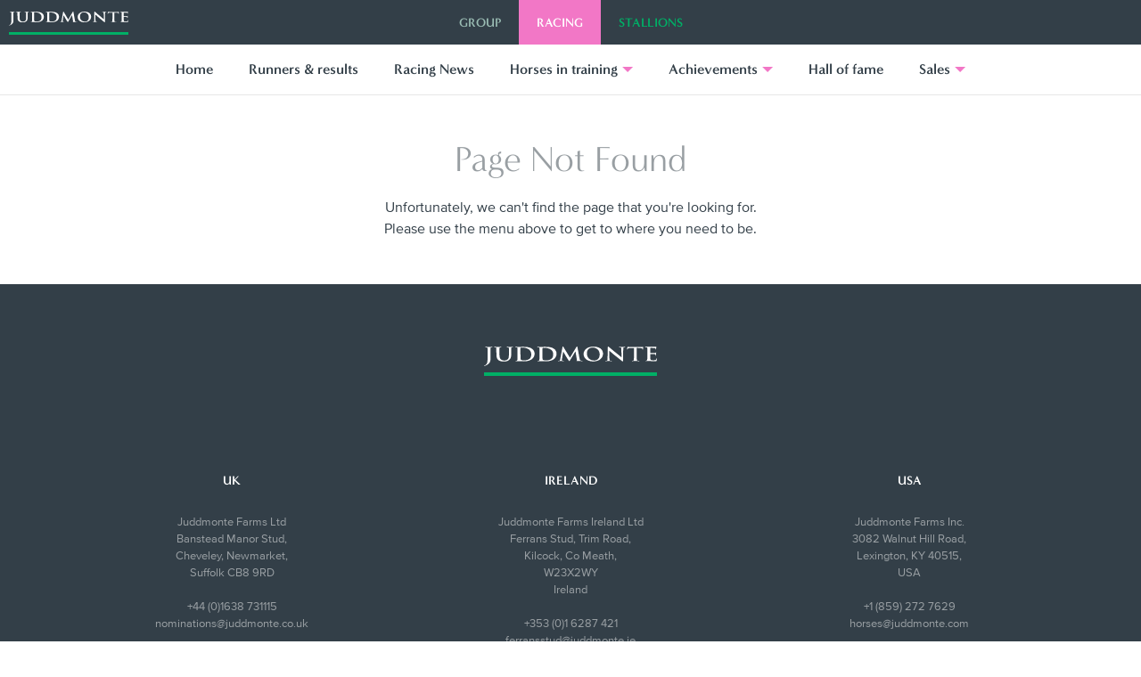

--- FILE ---
content_type: text/html; charset=utf-8
request_url: https://racing.juddmonte.com/race-horse/seismic-wave
body_size: 4859
content:
<!DOCTYPE html><html class="racing"><head><meta charSet="utf-8" data-next-head=""/><meta name="viewport" content="width=device-width" data-next-head=""/><script async="" src="https://www.googletagmanager.com/gtag/js?id=G-B2EKNB2MKZ"></script><link rel="apple-touch-icon" sizes="180x180" href="/favicons/apple-touch-icon.png"/><link rel="icon" type="image/png" sizes="32x32" href="/favicons/favicon-32x32.png"/><link rel="icon" type="image/png" sizes="16x16" href="/favicons/favicon-16x16.png"/><link rel="manifest" href="/favicons/site.webmanifest"/><meta name="msapplication-TileColor" content="#006c67"/><meta name="theme-color" content="#ffffff"/><link rel="dns-prefetch" href="//use.fontawesome.com"/><meta name="google-site-verification" content="lYN--8bnHMlM0Tk6CrdOkwcAfDC8Deaabwk5mG4Bgys"/><link data-next-font="" rel="preconnect" href="/" crossorigin="anonymous"/><link rel="preload" href="/_next/static/css/56b627b4e5178f03.css" as="style"/><link rel="preload" href="/_next/static/css/cc9b930fc4448088.css" as="style"/><link rel="stylesheet" id="acf-input-font-awesome_library-css" href="https://use.fontawesome.com/releases/v5.15.2/css/all.css?ver=5.5" media="all"/><script>
						window.dataLayer = window.dataLayer || [];
						function gtag(){dataLayer.push(arguments);}
						gtag('js', new Date());
					  
						gtag('config', 'G-B2EKNB2MKZ', {
							page_path: window.location.pathname,
						  });
          </script><link rel="stylesheet" href="/_next/static/css/56b627b4e5178f03.css" data-n-g=""/><link rel="stylesheet" href="/_next/static/css/cc9b930fc4448088.css" data-n-p=""/><noscript data-n-css=""></noscript><script defer="" noModule="" src="/_next/static/chunks/polyfills-42372ed130431b0a.js"></script><script src="/_next/static/chunks/webpack-bfa64e277fe49f3c.js" defer=""></script><script src="/_next/static/chunks/framework-d7945a8ad0653f37.js" defer=""></script><script src="/_next/static/chunks/main-b932148e70555133.js" defer=""></script><script src="/_next/static/chunks/pages/_app-e6d7b71ba2ab6f05.js" defer=""></script><script src="/_next/static/chunks/98309536-07a3e9e34d1f90b4.js" defer=""></script><script src="/_next/static/chunks/44f25b85-56058350c7d33236.js" defer=""></script><script src="/_next/static/chunks/2131-fb62f0d8f6783773.js" defer=""></script><script src="/_next/static/chunks/5433-d3d0c118a63dfee9.js" defer=""></script><script src="/_next/static/chunks/5124-992a709c9842d45d.js" defer=""></script><script src="/_next/static/chunks/7594-c6d307f0540c69ee.js" defer=""></script><script src="/_next/static/chunks/578-fdfd11001b5cc8bd.js" defer=""></script><script src="/_next/static/chunks/4545-4d7f0d4d9e67b95a.js" defer=""></script><script src="/_next/static/chunks/7371-c1ac40a4f9caf3f7.js" defer=""></script><script src="/_next/static/chunks/346-c4082211773c271c.js" defer=""></script><script src="/_next/static/chunks/6096-3d1a15752cde4a33.js" defer=""></script><script src="/_next/static/chunks/1768-db4416b3b1025cbd.js" defer=""></script><script src="/_next/static/chunks/1072-0fcfcd3e7cfc86b5.js" defer=""></script><script src="/_next/static/chunks/8945-729b83ad62959078.js" defer=""></script><script src="/_next/static/chunks/pages/race-horse/%5B...slug%5D-a32dbfd1bbdac953.js" defer=""></script><script src="/_next/static/_hafw1cVh7MhCDOhN87mV/_buildManifest.js" defer=""></script><script src="/_next/static/_hafw1cVh7MhCDOhN87mV/_ssgManifest.js" defer=""></script></head><body><div id="__next"><div class="layout"><header class="header"><div class="masthead"><div class="container-fluid d-flex align-items-center justify-content-between"><a class="logo" href="/"><div style="filter:invert(100%)"><img alt="logo SVG" loading="lazy" width="134" height="25.34" decoding="async" data-nimg="1" style="color:transparent" src="/images/logo.svg"/></div></a><button type="button" class="menu-toggle"><div class="menu-toggle-container"><svg stroke="currentColor" fill="currentColor" stroke-width="0" viewBox="0 0 448 512" height="1em" width="1em" xmlns="http://www.w3.org/2000/svg"><path d="M16 132h416c8.837 0 16-7.163 16-16V76c0-8.837-7.163-16-16-16H16C7.163 60 0 67.163 0 76v40c0 8.837 7.163 16 16 16zm0 160h416c8.837 0 16-7.163 16-16v-40c0-8.837-7.163-16-16-16H16c-8.837 0-16 7.163-16 16v40c0 8.837 7.163 16 16 16zm0 160h416c8.837 0 16-7.163 16-16v-40c0-8.837-7.163-16-16-16H16c-8.837 0-16 7.163-16 16v40c0 8.837 7.163 16 16 16z"></path></svg></div></button><nav class="site-switch-nav"><ul><li class="juddmonte"><a class="" href="https://juddmonte.com">Group</a></li><li class="racing current"><a class="" href="https://racing.juddmonte.com">Racing</a></li><li class="stallions"><a class="" href="https://stallions.juddmonte.com">Stallions</a></li></ul></nav><div class="header-end"> </div></div></div><div class="mobile-site-switcher"></div><div class="primary-nav primary-nav-desktop"><nav class="primary-nav-items"><ul><li class=""><a class="" href="/">Home</a></li><li class=""><a class="" href="/runners-results">Runners &amp; results</a></li><li class=""><a class="" href="/news">Racing News</a></li><li class="has-sub-items"><a class="" href="#">Horses in training</a><ul class="sub-menu"><li class=""><a class="" href="/current-stars">Current stars</a></li><li class=""><a class="" href="/all-stakes-winners">All stakes winners</a></li><li class=""><a class="" href="/trainers">Trainers</a></li></ul></li><li class="has-sub-items"><a class="" href="#">Achievements</a><ul class="sub-menu"><li class=""><a class="" href="/awards">Awards</a></li><li class=""><a class="" href="/gr-1-winners">Gr.1 winners</a></li><li class=""><a class="" href="/classic-winners">Classic winners</a></li></ul></li><li class=""><a class="" href="/hall-of-fame">Hall of fame</a></li><li class="has-sub-items"><a class="" href="#">Sales</a><ul class="sub-menu"><li class=""><a class="" href="/consignments">Consignments</a></li><li class=""><a class="" href="/notable-graduates">Notable graduates</a></li></ul></li></ul></nav></div></header><main id="main"><div class="section"><div class="container"><div class="section-heading"><h2>Page Not Found</h2></div><div class="section-content"><p style="text-align:center">Unfortunately, we can&#x27;t find the page that you&#x27;re looking for.</p><p style="text-align:center">Please use the menu above to get to where you need to be.</p></div></div></div></main><div class="footer"><div class="container"><div class="row"><div class="col-12"><div class="logo"><div style="filter:invert(100%)"><img alt="logo SVG" loading="lazy" width="194" height="22.06" decoding="async" data-nimg="1" style="color:transparent" src="/images/logo.svg"/></div></div></div></div><div class="row d-flex justify-content-center"><div class="col-12 col-md-6 col-lg-4 footer-block"><h3 class="text-center">UK</h3><p class="text-center">Juddmonte Farms Ltd<br/>Banstead Manor Stud,<br/>Cheveley, Newmarket,<br/>Suffolk CB8 9RD<br/><br/><a href="tel:+441638731115">+44 (0)1638 731115</a><br/><a href="mailto:nominations@juddmonte.co.uk">nominations@juddmonte.co.uk</a></p></div><div class="col-12 col-md-6 col-lg-4 footer-block"><h3 class="text-center">Ireland</h3><p class="text-center">Juddmonte Farms Ireland Ltd<br/>Ferrans Stud, Trim Road,<br/>Kilcock, Co Meath,<br/>W23X2WY<br/>Ireland<br/><br/><a href="tel:+3536287421">+353 (0)1 6287 421</a><br/><a href="mailto:ferransstud@juddmonte.ie">ferransstud@juddmonte.ie</a><br/></p></div><div class="col-12 col-md-6 col-lg-4 footer-block"><h3 class="text-center">USA</h3><p class="text-center">Juddmonte Farms Inc.<br/>3082 Walnut Hill Road,<br/>Lexington, KY 40515,<br/>USA<br/><br/><a href="tel:+18592727629">+1 (859) 272 7629</a><br/><a href="mailto:horses@juddmonte.com">horses@juddmonte.com</a><br/></p></div></div><div class="footer-nav"><div class="row"><div class="col-12 col-lg-3 d-flex justify-content-center"><ul><li><a class="" href="https://juddmonte.com/client-privacy-policy">Client Privacy Policy</a></li></ul></div><div class="col-12 col-lg-3 d-flex justify-content-center"><ul><li><a class="" href="https://juddmonte.com/website-privacy-policy">Website Privacy Policy</a></li></ul></div><div class="col-12 col-lg-3 d-flex justify-content-center"><ul><li><a class="" href="https://juddmonte.com/visitor-privacy-policy">Visitor Privacy Policy</a></li></ul></div><div class="col-12 col-lg-3 d-flex justify-content-center"><ul><li><a class="" href="https://juddmonte.com/anti-slavery-policy">Anti-Slavery Policy</a></li></ul></div></div></div><div class="row footer-bottom"><div class="col-12"><div class="d-flex justify-content-center"><small>Copyright © Juddmonte</small></div><div class="d-flex justify-content-center"><small>Juddmonte Farms Ltd is registered in England and Wales with company number 1746568</small></div><div class="d-flex justify-content-center"><small>VAT Registration Number GB 578 297 969</small></div></div></div></div></div></div></div><script id="__NEXT_DATA__" type="application/json">{"props":{"pageProps":{"raceHorse":[]},"primaryNavItems":[{"ID":38,"order":1,"parent":0,"title":"Home","url":"https://racing.juddmonte.com/","attr":"","target":"","classes":"","xfn":"","description":"","object_id":4,"object":"page","object_slug":"home","type":"post_type","type_label":"Front Page","children":[],"destination":"/","destination_type":"internal"},{"ID":37,"order":2,"parent":0,"title":"Runners \u0026 results","url":"https://racing.juddmonte.com/runners-results/","attr":"","target":"","classes":"","xfn":"","description":"","object_id":7,"object":"page","object_slug":"runners-results","type":"post_type","type_label":"Page","children":[],"destination":"/runners-results","destination_type":"internal"},{"ID":49,"order":3,"parent":0,"title":"Racing News","url":"https://racing.juddmonte.com/racing-news/","attr":"","target":"","classes":"","xfn":"","description":"","object_id":47,"object":"page","object_slug":"racing-news","type":"post_type","type_label":"Posts Page","children":[],"destination":"/news","destination_type":"internal"},{"ID":40,"order":4,"parent":0,"title":"Horses in training","url":"#","attr":"","target":"","classes":"","xfn":"","description":"","object_id":40,"object":"custom","object_slug":"horses-in-training","type":"custom","type_label":"Custom Link","children":[{"ID":36,"order":5,"parent":40,"title":"Current stars","url":"https://racing.juddmonte.com/current-stars/","attr":"","target":"","classes":"","xfn":"","description":"","object_id":9,"object":"page","object_slug":"current-stars","type":"post_type","type_label":"Page","children":[],"destination":"/current-stars","destination_type":"internal"},{"ID":413,"order":6,"parent":40,"title":"All stakes winners","url":"https://racing.juddmonte.com/all-stakes-winners/","attr":"","target":"","classes":"","xfn":"","description":"","object_id":411,"object":"page","object_slug":"all-stakes-winners","type":"post_type","type_label":"Page","children":[],"destination":"/all-stakes-winners","destination_type":"internal"},{"ID":35,"order":7,"parent":40,"title":"Trainers","url":"https://racing.juddmonte.com/trainers/","attr":"","target":"","classes":"","xfn":"","description":"","object_id":11,"object":"page","object_slug":"trainers","type":"post_type","type_label":"Page","children":[],"destination":"/trainers","destination_type":"internal"}],"destination":"#","destination_type":"external"},{"ID":41,"order":8,"parent":0,"title":"Achievements","url":"#","attr":"","target":"","classes":"","xfn":"","description":"","object_id":41,"object":"custom","object_slug":"achievements","type":"custom","type_label":"Custom Link","children":[{"ID":34,"order":9,"parent":41,"title":"Awards","url":"https://racing.juddmonte.com/awards/","attr":"","target":"","classes":"","xfn":"","description":"","object_id":13,"object":"page","object_slug":"awards","type":"post_type","type_label":"Page","children":[],"destination":"/awards","destination_type":"internal"},{"ID":33,"order":10,"parent":41,"title":"Gr.1 winners","url":"https://racing.juddmonte.com/gr-1-winners/","attr":"","target":"","classes":"","xfn":"","description":"","object_id":15,"object":"page","object_slug":"gr-1-winners","type":"post_type","type_label":"Page","children":[],"destination":"/gr-1-winners","destination_type":"internal"},{"ID":32,"order":11,"parent":41,"title":"Classic winners","url":"https://racing.juddmonte.com/classic-winners/","attr":"","target":"","classes":"","xfn":"","description":"","object_id":17,"object":"page","object_slug":"classic-winners","type":"post_type","type_label":"Page","children":[],"destination":"/classic-winners","destination_type":"internal"}],"destination":"#","destination_type":"external"},{"ID":31,"order":12,"parent":0,"title":"Hall of fame","url":"https://racing.juddmonte.com/hall-of-fame/","attr":"","target":"","classes":"","xfn":"","description":"","object_id":19,"object":"page","object_slug":"hall-of-fame","type":"post_type","type_label":"Page","children":[],"destination":"/hall-of-fame","destination_type":"internal"},{"ID":42,"order":13,"parent":0,"title":"Sales","url":"#","attr":"","target":"","classes":"","xfn":"","description":"","object_id":42,"object":"custom","object_slug":"sales","type":"custom","type_label":"Custom Link","children":[{"ID":30,"order":14,"parent":42,"title":"Consignments","url":"https://racing.juddmonte.com/consignments/","attr":"","target":"","classes":"","xfn":"","description":"","object_id":22,"object":"page","object_slug":"consignments","type":"post_type","type_label":"Page","children":[],"destination":"/consignments","destination_type":"internal"},{"ID":29,"order":15,"parent":42,"title":"Notable graduates","url":"https://racing.juddmonte.com/notable-graduates/","attr":"","target":"","classes":"","xfn":"","description":"","object_id":24,"object":"page","object_slug":"notable-graduates","type":"post_type","type_label":"Page","children":[],"destination":"/notable-graduates","destination_type":"internal"}],"destination":"#","destination_type":"external"}],"footerNavItems":[{"ID":255,"order":1,"parent":0,"title":"Client Privacy Policy","url":"https://juddmonte.com/client-privacy-policy","attr":"","target":"","classes":"","xfn":"","description":"","object_id":255,"object":"custom","object_slug":"client-privacy-policy","type":"custom","type_label":"Custom Link","children":[],"destination":"https://juddmonte.com/client-privacy-policy","destination_type":"external"},{"ID":256,"order":2,"parent":0,"title":"Website Privacy Policy","url":"https://juddmonte.com/website-privacy-policy","attr":"","target":"","classes":"","xfn":"","description":"","object_id":256,"object":"custom","object_slug":"website-privacy-policy","type":"custom","type_label":"Custom Link","children":[],"destination":"https://juddmonte.com/website-privacy-policy","destination_type":"external"},{"ID":257,"order":3,"parent":0,"title":"Visitor Privacy Policy","url":"https://juddmonte.com/visitor-privacy-policy","attr":"","target":"","classes":"","xfn":"","description":"","object_id":257,"object":"custom","object_slug":"visitor-privacy-policy","type":"custom","type_label":"Custom Link","children":[],"destination":"https://juddmonte.com/visitor-privacy-policy","destination_type":"external"},{"ID":258,"order":4,"parent":0,"title":"Anti-Slavery Policy","url":"https://juddmonte.com/anti-slavery-policy","attr":"","target":"","classes":"","xfn":"","description":"","object_id":258,"object":"custom","object_slug":"ant-slavery-policy","type":"custom","type_label":"Custom Link","children":[],"destination":"https://juddmonte.com/anti-slavery-policy","destination_type":"external"}],"options":{"general":{"default_featured_image":{"ID":2898,"id":2898,"title":"Juddmonte (rgb)_Jockey_Dark","filename":"Juddmonte-rgb_Jockey_Dark-e1704970789641.jpg","filesize":34325,"url":"https://cms.juddmonte.com/content/uploads/sites/2/2024/01/Juddmonte-rgb_Jockey_Dark-e1704970789641.jpg","link":"https://racing.cms.juddmonte.com/juddmonte-rgb_jockey_dark/","alt":"","author":"7","description":"","caption":"","name":"juddmonte-rgb_jockey_dark","status":"inherit","uploaded_to":0,"date":"2024-01-11 10:59:12","modified":"2024-01-11 11:00:05","menu_order":0,"mime_type":"image/jpeg","type":"image","subtype":"jpeg","icon":"https://racing.cms.juddmonte.com/wp/wp-includes/images/media/default.png","width":568,"height":567,"sizes":{"thumbnail":"https://cms.juddmonte.com/content/uploads/sites/2/2024/01/Juddmonte-rgb_Jockey_Dark-150x150.jpg","thumbnail-width":150,"thumbnail-height":150,"medium":"https://cms.juddmonte.com/content/uploads/sites/2/2024/01/Juddmonte-rgb_Jockey_Dark-300x300.jpg","medium-width":300,"medium-height":300,"medium_large":"https://cms.juddmonte.com/content/uploads/sites/2/2024/01/Juddmonte-rgb_Jockey_Dark-e1704970789641.jpg","medium_large-width":568,"medium_large-height":567,"large":"https://cms.juddmonte.com/content/uploads/sites/2/2024/01/Juddmonte-rgb_Jockey_Dark-e1704970789641.jpg","large-width":568,"large-height":567,"1536x1536":"https://cms.juddmonte.com/content/uploads/sites/2/2024/01/Juddmonte-rgb_Jockey_Dark-e1704970789641.jpg","1536x1536-width":568,"1536x1536-height":567,"2048x2048":"https://cms.juddmonte.com/content/uploads/sites/2/2024/01/Juddmonte-rgb_Jockey_Dark-e1704970789641.jpg","2048x2048-width":568,"2048x2048-height":567,"hero_bg":"https://cms.juddmonte.com/content/uploads/sites/2/2024/01/Juddmonte-rgb_Jockey_Dark-568x350.jpg","hero_bg-width":568,"hero_bg-height":350,"hero_bg_2x":"https://cms.juddmonte.com/content/uploads/sites/2/2024/01/Juddmonte-rgb_Jockey_Dark-e1704970789641.jpg","hero_bg_2x-width":568,"hero_bg_2x-height":567,"slider":"https://cms.juddmonte.com/content/uploads/sites/2/2024/01/Juddmonte-rgb_Jockey_Dark-568x545.jpg","slider-width":568,"slider-height":545,"slider_2x":"https://cms.juddmonte.com/content/uploads/sites/2/2024/01/Juddmonte-rgb_Jockey_Dark-e1704970789641.jpg","slider_2x-width":568,"slider_2x-height":567,"post":"https://cms.juddmonte.com/content/uploads/sites/2/2024/01/Juddmonte-rgb_Jockey_Dark-202x144.jpg","post-width":202,"post-height":144,"post_2x":"https://cms.juddmonte.com/content/uploads/sites/2/2024/01/Juddmonte-rgb_Jockey_Dark-404x288.jpg","post_2x-width":404,"post_2x-height":288,"card":"https://cms.juddmonte.com/content/uploads/sites/2/2024/01/Juddmonte-rgb_Jockey_Dark-e1704970789641.jpg","card-width":568,"card-height":567,"card_2x":"https://cms.juddmonte.com/content/uploads/sites/2/2024/01/Juddmonte-rgb_Jockey_Dark-e1704970789641.jpg","card_2x-width":568,"card_2x-height":567}}},"top_bar":{"heading":"COOKIE POLICY","text":"\u003cp\u003eWe use cookies, just to track visits to our website, we store no personal details. \u003ca href=\"https://juddmonte.com/website-privacy-policy\"\u003e\u003cstrong\u003eWhat are cookies?\u003c/strong\u003e\u003c/a\u003e\u003c/p\u003e\n","button_text":"Accept Cookies"},"footer":{"facebook_url":"https://www.facebook.com/JuddmonteOfficial/","twitter_url":"https://twitter.com/JuddmonteFarms","youtube_url":"https://www.youtube.com/channel/UCO9xWHpDx5vpn8Tw-I3JZ6w","instagram_url":"https://www.instagram.com/juddmonte/"}},"appCookies":{},"publicRuntimeConfig":{"SITE_DOMAIN":"jm-racing.vercel.app","WP_API_DOMAIN":"racing.cms.juddmonte.com","WP_API_PROTOCOL":"https","CURRENT_SITE":"racing","JUDDMONTE_SITE_URL":"https://juddmonte.com","RACING_SITE_URL":"https://racing.juddmonte.com","STALLIONS_SITE_URL":"https://stallions.juddmonte.com","RACING_API_DOMAIN":"racing.cms.juddmonte.com","RACING_API_PROTOCOL":"https","GOOGLE_RECAPTCHA_SITE_KEY":"6Lfa0vcZAAAAAIXiFeEYbcr8dloPg_dK0fJQF1-2","COOKIE_DOMAIN":"juddmonte.com"},"__N_SSG":true},"page":"/race-horse/[...slug]","query":{"slug":["seismic-wave"]},"buildId":"_hafw1cVh7MhCDOhN87mV","isFallback":false,"isExperimentalCompile":false,"gsp":true,"appGip":true,"scriptLoader":[]}</script></body></html>

--- FILE ---
content_type: text/css; charset=utf-8
request_url: https://racing.juddmonte.com/_next/static/css/56b627b4e5178f03.css
body_size: 38072
content:
.slick-slider{box-sizing:border-box;-webkit-user-select:none;user-select:none;-webkit-touch-callout:none;-khtml-user-select:none;touch-action:pan-y;-webkit-tap-highlight-color:transparent}.slick-list,.slick-slider{position:relative;display:block}.slick-list{overflow:hidden;margin:0;padding:0}.slick-list:focus{outline:none}.slick-list.dragging{cursor:pointer;cursor:hand}.slick-slider .slick-list,.slick-slider .slick-track{transform:translateZ(0)}.slick-track{position:relative;top:0;left:0;display:block;margin-left:auto;margin-right:auto}.slick-track:after,.slick-track:before{display:table;content:""}.slick-track:after{clear:both}.slick-loading .slick-track{visibility:hidden}.slick-slide{display:none;float:left;height:100%;min-height:1px}[dir=rtl] .slick-slide{float:right}.slick-slide img{display:block}.slick-slide.slick-loading img{display:none}.slick-slide.dragging img{pointer-events:none}.slick-initialized .slick-slide{display:block}.slick-loading .slick-slide{visibility:hidden}.slick-vertical .slick-slide{display:block;height:auto;border:1px solid transparent}.slick-arrow.slick-hidden{display:none}.tl-storyjs div *{box-sizing:initial}.tl-storyjs .active,.tl-storyjs .caption,.tl-storyjs .content-container,.tl-storyjs .credit,.tl-storyjs .date,.tl-storyjs .dot,.tl-storyjs .era,.tl-storyjs .flag,.tl-storyjs .line,.tl-storyjs .major,.tl-storyjs .map,.tl-storyjs .marker,.tl-storyjs .media,.tl-storyjs .message,.tl-storyjs .minor,.tl-storyjs .slider,.tl-storyjs .start,.tl-storyjs .text,.tl-storyjs .time,.tl-storyjs .title,.tl-storyjs .tl-container,.tl-storyjs .tl-feature,.tl-storyjs .tl-feedback,.tl-storyjs .tl-navigation,.tl-storyjs .tl-slider,.tl-storyjs .toolbar,.tl-storyjs a,.tl-storyjs abbr,.tl-storyjs acronym,.tl-storyjs address,.tl-storyjs blockquote,.tl-storyjs button,.tl-storyjs caption,.tl-storyjs cite,.tl-storyjs code,.tl-storyjs dd,.tl-storyjs del,.tl-storyjs dfn,.tl-storyjs dl,.tl-storyjs dt,.tl-storyjs em,.tl-storyjs fieldset,.tl-storyjs form,.tl-storyjs h1,.tl-storyjs h2,.tl-storyjs h3,.tl-storyjs h4,.tl-storyjs h5,.tl-storyjs h6,.tl-storyjs img,.tl-storyjs label,.tl-storyjs legend,.tl-storyjs li,.tl-storyjs ol,.tl-storyjs p,.tl-storyjs pre,.tl-storyjs q,.tl-storyjs s,.tl-storyjs samp,.tl-storyjs small,.tl-storyjs strike,.tl-storyjs strong,.tl-storyjs sub,.tl-storyjs sup,.tl-storyjs table,.tl-storyjs tbody,.tl-storyjs td,.tl-storyjs tfoot,.tl-storyjs th,.tl-storyjs thead,.tl-storyjs tr,.tl-storyjs tt,.tl-storyjs ul,.tl-storyjs var{margin:0;padding:0;border:0;font-weight:400;font-style:normal;font-size:100%;line-height:1;font-family:inherit;width:auto;float:none}.tl-storyjs h1,.tl-storyjs h2,.tl-storyjs h3,.tl-storyjs h4,.tl-storyjs h5,.tl-storyjs h6{clear:none}.tl-storyjs table{border-collapse:collapse;border-spacing:0}.tl-storyjs ol,.tl-storyjs ul{list-style:none}.tl-storyjs blockquote:after,.tl-storyjs blockquote:before,.tl-storyjs q:after,.tl-storyjs q:before{content:""}.tl-storyjs a:focus{outline:thin dotted}.tl-storyjs a:active,.tl-storyjs a:hover{outline:0}.tl-storyjs article,.tl-storyjs aside,.tl-storyjs details,.tl-storyjs figcaption,.tl-storyjs figure,.tl-storyjs footer,.tl-storyjs header,.tl-storyjs hgroup,.tl-storyjs nav,.tl-storyjs section{display:block}.tl-storyjs audio,.tl-storyjs canvas,.tl-storyjs video{display:inline-block}.tl-storyjs audio:not([controls]){display:none}.tl-storyjs div{max-width:none}.tl-storyjs sub,.tl-storyjs sup{font-size:75%;line-height:0;position:relative;vertical-align:initial}.tl-storyjs sup{top:-.5em}.tl-storyjs sub{bottom:-.25em}.tl-storyjs img{border:0;-ms-interpolation-mode:bicubic}.tl-storyjs button,.tl-storyjs input,.tl-storyjs select,.tl-storyjs textarea{font-size:100%;margin:0;vertical-align:initial}.tl-storyjs button,.tl-storyjs input{line-height:normal}.tl-storyjs button::-moz-focus-inner,.tl-storyjs input::-moz-focus-inner{border:0;padding:0}.tl-storyjs button,.tl-storyjs input[type=button],.tl-storyjs input[type=reset],.tl-storyjs input[type=submit]{cursor:pointer;-webkit-appearance:button}.tl-storyjs input[type=search]{-webkit-appearance:textfield;box-sizing:initial}.tl-storyjs input[type=search]::-webkit-search-decoration{-webkit-appearance:none}.tl-storyjs textarea{overflow:auto;vertical-align:top}.tl-timeline{font-family:Helvetica Neue,Helvetica,Arial,sans-serif}.tl-timeline h1,.tl-timeline h2,.tl-timeline h3,.tl-timeline h4,.tl-timeline h5,.tl-timeline h6{color:#000}.tl-timeline h1,.tl-timeline h2,.tl-timeline h3{font-size:28px;line-height:28px}.tl-timeline h1 small,.tl-timeline h2 small,.tl-timeline h3 small{font-size:24px;line-height:24px}.tl-timeline h4,.tl-timeline h5,.tl-timeline h6{font-size:24px;line-height:24px;margin-bottom:0}.tl-timeline h4 small,.tl-timeline h5 small,.tl-timeline h6 small{font-size:15px;line-height:15px}.tl-timeline h2.tl-headline-title{font-size:38px;line-height:38px}.tl-timeline h2.tl-headline-title small{display:block;margin-top:5px;font-size:24px;line-height:24px}.tl-timeline h2{margin-top:20px;margin-bottom:5px}.tl-timeline p{margin-top:5px;margin-bottom:10px;font-size:15px;line-height:1.42857143;color:#666}.tl-timeline p.lead{font-size:24px}.tl-timeline p a{color:#666;text-decoration:underline}.tl-timeline p a:focus,.tl-timeline p a:hover{color:#c34528}@media(min-resolution:144dpi){.tl-timeline p a{text-decoration:underline;background-image:none;text-shadow:none}.tl-timeline p a:focus,.tl-timeline p a:hover{color:#c34528;text-decoration:underline}}.tl-timeline b,.tl-timeline strong{font-weight:700}.tl-timeline em,.tl-timeline i{font-style:italic}.tl-timeline a{text-decoration:none;color:#c34528}.tl-timeline a:hover{text-decoration:underline;color:#6e2717}.tl-timeline .tl-caption,.tl-timeline .tl-credit,.tl-timeline .tl-slidenav-next,.tl-timeline .tl-slidenav-previous{font-size:11px;line-height:11px}.tl-timeline .tl-caption a,.tl-timeline .tl-credit a,.tl-timeline .tl-slidenav-next a,.tl-timeline .tl-slidenav-previous a{color:#000}.tl-timeline .tl-makelink{word-break:break-all;word-break:break-word;-webkit-hyphens:auto;hyphens:auto}.tl-timeline blockquote,.tl-timeline blockquote p{font-family:Georgia,Times New Roman,Times,serif;color:#999;font-size:24px;line-height:24px;text-align:left;background:0 0;border:0;padding:0}.tl-timeline blockquote cite,.tl-timeline blockquote p cite{font-family:Helvetica Neue,Helvetica,Arial,sans-serif;font-size:11px;color:#666;display:block;text-align:right;font-style:normal}.tl-timeline blockquote cite:before,.tl-timeline blockquote p cite:before{content:"—"}.tl-timeline blockquote p:before{content:open-quote;display:inline-block;font-size:28px;position:relative;top:8px;margin-right:5px}.tl-timeline blockquote p:after{content:close-quote;display:inline-block;font-size:28px;position:relative;top:8px;margin-left:3px}.tl-timeline blockquote{margin:10px}.tl-timeline blockquote p{margin:0}.tl-timeline .vcard{font-family:Helvetica Neue,Helvetica,Arial,sans-serif;font-size:15px;line-height:15px;margin-bottom:15px;margin-top:10px}.tl-timeline .vcard:after,.tl-timeline .vcard:before{display:table;content:""}.tl-timeline .vcard:after{clear:both}.tl-timeline .vcard .twitter-date{text-align:left;font-size:11px}.tl-timeline .vcard .author{float:right}.tl-timeline .vcard a{color:#333;text-decoration:none}.tl-timeline .vcard a:hover{text-decoration:none}.tl-timeline .vcard a:hover .fn,.tl-timeline .vcard a:hover .nickname{color:#c34528}.tl-timeline .vcard .fn,.tl-timeline .vcard .nickname{padding-left:42px}.tl-timeline .vcard .fn{display:block;font-weight:700}.tl-timeline .vcard .nickname{margin-top:1px;display:block;color:#666}.tl-timeline .vcard .avatar{float:left;display:block;width:32px;height:32px}.tl-timeline .vcard .avatar img{border-radius:5px}.tl-timeline .tl-text ul{padding:0 0 0 30px;margin:0}.tl-timeline .tl-text ul li{margin-bottom:5px}.tl-timeline .tl-button-calltoaction{cursor:pointer;font-weight:700;padding-top:10px;margin-bottom:10px;padding-bottom:10px}.tl-timeline .tl-button-calltoaction .tl-button-calltoaction-text{display:inline-block;background-color:#c34528;color:#fff;padding:10px 15px;border-radius:7px}.tl-timeline .tl-note{display:block;font-family:Helvetica Neue,Helvetica,Arial,sans-serif;font-style:italic;background-color:#e6e6e6;font-size:15px;line-height:17px;padding:10px;border-radius:7px;color:#8a6d3b;background-color:#fcf8e3;border:1px solid #faebcc;text-shadow:none}@media only screen and (max-device-width:800px),only screen and (max-width:800px){.tl-timeline h1,.tl-timeline h2,.tl-timeline h3{font-size:28px;line-height:28px}}@media only screen and (max-device-width:500px),only screen and (max-width:500px){.tl-timeline h1,.tl-timeline h2,.tl-timeline h3{font-size:24px;line-height:24px}}.tl-skinny h2{margin-top:0}@font-face{font-family:tl-icons;src:url(/_next/static/media/tl-icons.9fa818e9.eot);src:url(/_next/static/media/tl-icons.9fa818e9.eot) format("embedded-opentype"),url(/_next/static/media/tl-icons.e1ab075d.ttf) format("truetype"),url(/_next/static/media/tl-icons.1344a420.woff) format("woff"),url(/_next/static/media/tl-icons.9ed52ab7.svg) format("svg");font-weight:400;font-style:normal}[class*=" tl-icon-"],[class^=tl-icon-]{font-family:tl-icons;speak:none;font-style:normal;font-weight:400;font-feature-settings:normal;font-variant:normal;text-transform:none;line-height:1;-webkit-font-smoothing:antialiased;-moz-osx-font-smoothing:grayscale}.tl-icon-vine:after{content:""}.tl-icon-wikipedia:after{content:""}.tl-icon-chevron-right:after{content:""}.tl-icon-chevron-left:after{content:""}.tl-icon-youtube-logo:after{content:""}.tl-icon-foursquare:after{content:""}.tl-icon-camera-retro:after{content:""}.tl-icon-doc:after{content:""}.tl-icon-weibo:after{content:""}.tl-icon-resize-horizontal:after{content:""}.tl-icon-resize-vertical:after{content:""}.tl-icon-resize-full:after{content:""}.tl-icon-resize-small:after{content:""}.tl-icon-twitter:after{content:""}.tl-icon-google-plus:after{content:""}.tl-icon-video:after,.tl-icon-youtube:after{content:""}.tl-icon-plaintext:after,.tl-icon-storify:after{content:""}.tl-icon-image-v2:after{content:""}.tl-icon-quote-v2:after{content:""}.tl-icon-zoom-in:after{content:""}.tl-icon-zoom-out:after{content:""}.tl-icon-list:after{content:""}.tl-icon-music:after,.tl-icon-spotify:after{content:""}.tl-icon-googlemaps:after,.tl-icon-location:after{content:""}.tl-icon-web:after{content:""}.tl-icon-share-v2:after{content:""}.tl-icon-soundcloud:after{content:""}.tl-icon-dailymotion:after,.tl-icon-video-v2:after{content:""}.tl-icon-tumblr:after{content:""}.tl-icon-lastfm:after{content:""}.tl-icon-github:after{content:""}.tl-icon-goback:after{content:""}.tl-icon-doc-v2:after{content:""}.tl-icon-googledrive:after{content:""}.tl-icon-facebook:after{content:""}.tl-icon-flickr:after{content:""}.tl-icon-dribbble:after{content:""}.tl-icon-image:after{content:""}.tl-icon-vimeo:after{content:""}.tl-icon-instagram:after{content:""}.tl-icon-pinterest:after{content:""}.tl-icon-arrow-left:after{content:""}.tl-icon-arrow-down:after{content:""}.tl-icon-arrow-up:after{content:""}.tl-icon-arrow-right:after{content:""}.tl-icon-share:after{content:""}.tl-icon-blockquote:after{content:""}.tl-icon-evernote:after{content:""}.tl-icon-mappin:after{content:""}.tl-icon-swipe-right:after{content:""}.tl-icon-swipe-left:after{content:""}.tl-icon-touch-spread:after{content:""}.tl-icon-touch-pinch:after{content:""}.tl-dragging{-webkit-touch-callout:none;-webkit-user-select:none;-o-user-select:none;user-select:none}.tl-menubar{position:absolute;z-index:11;text-align:center;color:#333;overflow:hidden;border-bottom-right-radius:10px;border-top-right-radius:10px;top:100%;left:50%;left:0}.tl-menubar-button{font-size:18px;line-height:18px;background-color:rgba(242,242,242,.9);cursor:pointer;padding:6px 12px;display:inline-block;display:block;color:#bfbfbf}.tl-menubar-button.tl-menubar-button-inactive{opacity:.33}.tl-menubar-button:hover{background:#333;color:#fff}.tl-menubar-button:hover.tl-menubar-button-inactive{color:#bfbfbf;background-color:rgba(242,242,242,.9)}.tl-mobile .tl-menubar-button{display:block}.tl-mobile .tl-menubar-button:hover{background-color:rgba(242,242,242,.67);color:#737373}.tl-mobile .tl-menubar-button:active{background:#c34528;color:#fff}@keyframes invertToBlack{0%{background-color:#fff}to{background-color:#000}}@keyframes invertToWhite{0%{background-color:#000}to{background-color:#fff}}.tl-message,.tl-message-full{width:100%;height:100%;position:absolute;display:table;overflow:hidden;top:0;left:0;z-index:99;margin:auto;text-align:center}.tl-message .tl-message-container,.tl-message-full .tl-message-container{padding:20px;margin:20px;text-align:center;vertical-align:middle;display:table-cell}.tl-message .tl-message-container .tl-message-content,.tl-message-full .tl-message-container .tl-message-content{color:#666;text-align:center;font-size:11px;line-height:13px;text-transform:uppercase;margin-top:7.5px;margin-bottom:7.5px;text-shadow:1px 1px 1px #fff}.tl-message .tl-message-container .tl-message-content strong,.tl-message-full .tl-message-container .tl-message-content strong{text-transform:uppercase}.tl-message .tl-message-container .tl-loading-icon,.tl-message-full .tl-message-container .tl-loading-icon{width:30px;height:30px;background-color:#666;vertical-align:middle;box-shadow:inset 0 1px 2px rgba(255,255,255,.1);margin-left:auto;margin-right:auto;text-align:center;animation:rotateplane 1.2s ease-in-out infinite}@keyframes rotateplane{0%{transform:perspective(120px) rotateX(0) rotateY(0)}50%{transform:perspective(120px) rotateX(-180.1deg) rotateY(0)}to{transform:perspective(120px) rotateX(-180deg) rotateY(-179.9deg)}}.tl-message-full{background-color:rgba(255,255,255,.8)}.tl-message-full [class*=" tl-icon-"],.tl-message-full [class^=tl-icon-]{color:#666;font-size:72px}.tl-message-full .tl-message-container .tl-message-content{font-size:22px;line-height:22px;text-shadow:none;color:#666;text-transform:none;font-weight:400}.tl-message-full .tl-message-container .tl-message-content .tl-button{display:inline-block;cursor:pointer;background-color:#fff;color:#333;padding:10px;margin-top:10px;border-radius:7px}.tl-timenav{width:100%;background-color:#f2f2f2;position:relative;overflow:hidden;border-top:1px solid #e5e5e5}.tl-timenav .tl-attribution{cursor:pointer;z-index:9;position:absolute;bottom:2px;left:0;font-size:10px;line-height:10px;font-family:Helvetica Neue,Helvetica,Arial,sans-serif!important;background-color:rgba(255,255,255,.85);padding:3px}.tl-timenav .tl-attribution a{color:#ccc}.tl-timenav .tl-attribution a:hover{color:#000;text-decoration:none}.tl-timenav .tl-attribution a:hover .tl-knightlab-logo{background-color:#c34528}.tl-timenav .tl-attribution .tl-knightlab-logo{display:inline-block;vertical-align:middle;height:8px;width:8px;margin-right:3px;background-color:#c34528;background-color:#ccc;transform:rotate(45deg);-ms-transform:rotate(45deg);-webkit-transform:rotate(45deg)}.tl-timenav .tl-timenav-line{position:absolute;top:0;left:50%;width:1px;height:100%;background-color:#d9d9d9;z-index:2;display:none}.tl-timenav .tl-timenav-line:after,.tl-timenav .tl-timenav-line:before{font-family:tl-icons;speak:none;font-style:normal;font-weight:400;font-feature-settings:normal;font-variant:normal;text-transform:none;line-height:1;-webkit-font-smoothing:antialiased;-moz-osx-font-smoothing:grayscale;color:#c34528;font-size:32px;line-height:32px;position:absolute;left:-14px}.tl-timenav .tl-timenav-line:before{top:-10px}.tl-timenav .tl-timenav-line:after{content:"";bottom:24px}.tl-timenav .tl-timenav-slider{position:absolute;height:100%;width:100%;top:0}.tl-timenav .tl-timenav-slider.tl-timenav-slider-animate{transition:all 1s cubic-bezier(.77,0,.175,1);transition-timing-function:cubic-bezier(.77,0,.175,1)}.tl-timenav .tl-timenav-slider .tl-timenav-slider-background{position:absolute;height:100%;width:100%;cursor:move;z-index:6}.tl-timenav .tl-timenav-slider .tl-timenav-container-mask{position:absolute;height:100%;top:0}.tl-timemarker,.tl-timenav .tl-timenav-slider .tl-timenav-container-mask .tl-timenav-container,.tl-timenav .tl-timenav-slider .tl-timenav-container-mask .tl-timenav-container .tl-timenav-item-container{position:absolute;height:100%}.tl-timemarker{top:0;left:0;cursor:pointer;transition:left 1s cubic-bezier(.77,0,.175,1),top .5s cubic-bezier(.77,0,.175,1),height .5s cubic-bezier(.77,0,.175,1),width 1s cubic-bezier(.77,0,.175,1);transition-timing-function:cubic-bezier(.77,0,.175,1)}.tl-timemarker.tl-timemarker-fast{transition:top .5s cubic-bezier(.77,0,.175,1),height .5s cubic-bezier(.77,0,.175,1),width .5s cubic-bezier(.77,0,.175,1);transition-timing-function:cubic-bezier(.77,0,.175,1)}.tl-timemarker.tl-timemarker-fast .tl-timemarker-content-container{transition:width .5s cubic-bezier(.77,0,.175,1),height .5s cubic-bezier(.77,0,.175,1)}.tl-timemarker.tl-timemarker-fast .tl-timemarker-timespan{transition:height .5s cubic-bezier(.77,0,.175,1),width .5s cubic-bezier(.77,0,.175,1)}.tl-timemarker .tl-timemarker-timespan{pointer-events:none;position:absolute;margin:0;width:100%;height:100%;background-color:rgba(229,229,229,.15);border-top-right-radius:4px;border-top-left-radius:4px;transition:height .5s cubic-bezier(.77,0,.175,1),width 1s cubic-bezier(.77,0,.175,1);transition-timing-function:cubic-bezier(.77,0,.175,1)}.tl-timemarker .tl-timemarker-timespan .tl-timemarker-timespan-content{display:none;position:absolute;width:100%;background-color:#e5e5e5;border-top-left-radius:4px;border-top-right-radius:4px;height:100px;box-sizing:border-box}.tl-timemarker .tl-timemarker-line-right{display:none;right:0}.tl-timemarker .tl-timemarker-line-left{width:1px;left:0}.tl-timemarker .tl-timemarker-line-left,.tl-timemarker .tl-timemarker-line-right{margin-top:7px;box-sizing:border-box;border-left:1px solid #d9d9d9;z-index:5;content:" ";position:absolute;height:100%;-webkit-touch-callout:none;-webkit-user-select:none;user-select:none;box-shadow:1px 1px 1px #fff}.tl-timemarker .tl-timemarker-line-left:after,.tl-timemarker .tl-timemarker-line-right:after{display:block;content:" ";position:absolute;left:-4px;bottom:0;height:6px;width:6px;background-color:#919191;z-index:8;border-radius:50%}.tl-timemarker .tl-timemarker-content-container{position:absolute;background-color:#e5e5e5;border-top-left-radius:4px;border-top-right-radius:4px;border-bottom-right-radius:4px;height:100%;width:100px;overflow:hidden;z-index:6;transition:height .5s cubic-bezier(.77,0,.175,1),width 1s cubic-bezier(.77,0,.175,1);transition-timing-function:cubic-bezier(.77,0,.175,1);box-sizing:border-box;border:1px solid #d9d9d9;box-shadow:1px 1px 1px #fff}.tl-timemarker .tl-timemarker-content-container:hover{z-index:9}.tl-timemarker .tl-timemarker-content-container .tl-timemarker-content{position:relative;overflow:hidden;height:100%;z-index:8;padding:5px;box-sizing:border-box}.tl-timemarker .tl-timemarker-content-container .tl-timemarker-content .tl-timemarker-text{overflow:hidden;position:relative}.tl-timemarker .tl-timemarker-content-container .tl-timemarker-content .tl-timemarker-text h2.tl-headline,.tl-timemarker .tl-timemarker-content-container .tl-timemarker-content .tl-timemarker-text h2.tl-headline p{display:-webkit-box;line-clamp:2;-webkit-line-clamp:2;box-orient:vertical;-webkit-box-orient:vertical;text-overflow:ellipsis;font-size:12px;line-height:12px;height:100%;overflow:hidden;font-weight:400;margin:0;color:#bfbfbf;position:relative}.tl-timemarker .tl-timemarker-content-container .tl-timemarker-content .tl-timemarker-text h2.tl-headline p.tl-headline-fadeout:after,.tl-timemarker .tl-timemarker-content-container .tl-timemarker-content .tl-timemarker-text h2.tl-headline.tl-headline-fadeout:after{content:"";text-align:right;position:absolute;bottom:0;right:0;width:100%;height:50%;background:linear-gradient(180deg,rgba(229,229,229,0) 0,#e5e5e5 50%);filter:progid:DXImageTransform.Microsoft.gradient(startColorstr="@thecolor",endColorstr="@thecolor",GradientType=0)}.tl-timemarker .tl-timemarker-content-container .tl-timemarker-content .tl-timemarker-media-container{float:left;max-width:24px;max-height:24px;overflow:hidden;margin-right:5px;height:100%;box-sizing:border-box}.tl-timemarker .tl-timemarker-content-container .tl-timemarker-content .tl-timemarker-media-container .tl-timemarker-media{max-width:24px;max-height:100%;opacity:.25}.tl-timemarker .tl-timemarker-content-container .tl-timemarker-content .tl-timemarker-media-container [class*=" tl-icon-"],.tl-timemarker .tl-timemarker-content-container .tl-timemarker-content .tl-timemarker-media-container [class^=tl-icon-]{display:block;font-size:24px;color:#bfbfbf;margin-top:0}.tl-timemarker .tl-timemarker-content-container .tl-timemarker-content .tl-timemarker-media-container .tl-icon-wikipedia{font-size:16px}.tl-timemarker .tl-timemarker-content-container .tl-timemarker-content.tl-timemarker-content-small .tl-timemarker-text h2.tl-headline{display:block;white-space:nowrap;text-overflow:ellipsis}.tl-timemarker .tl-timemarker-content-container .tl-timemarker-content.tl-timemarker-content-small .tl-timemarker-media-container [class*=" tl-icon-"],.tl-timemarker .tl-timemarker-content-container .tl-timemarker-content.tl-timemarker-content-small .tl-timemarker-media-container [class^=tl-icon-]{font-size:12px}.tl-timemarker:hover .tl-timemarker-timespan{background-color:rgba(191,191,191,.15)}.tl-timemarker:hover .tl-timemarker-timespan .tl-timemarker-timespan-content{background-color:#bfbfbf}.tl-timemarker:hover .tl-timemarker-timespan .tl-timemarker-line-left,.tl-timemarker:hover .tl-timemarker-timespan .tl-timemarker-line-right{border-color:#a6a6a6}.tl-timemarker:hover .tl-timemarker-timespan .tl-timemarker-line-left:after,.tl-timemarker:hover .tl-timemarker-timespan .tl-timemarker-line-right:after{background-color:#3d3d3d}.tl-timemarker:hover .tl-timemarker-content-container{background-color:#bfbfbf;border-color:#a6a6a6;transition:height .25s cubic-bezier(.77,0,.175,1),width .25s cubic-bezier(.77,0,.175,1)}.tl-timemarker:hover .tl-timemarker-content-container.tl-timemarker-content-container-small{width:200px}.tl-timemarker:hover .tl-timemarker-content-container .tl-timemarker-content .tl-timemarker-text h2.tl-headline{color:#fff}.tl-timemarker:hover .tl-timemarker-content-container .tl-timemarker-content .tl-timemarker-text h2.tl-headline.tl-headline-fadeout:after{background:linear-gradient(180deg,rgba(191,191,191,0) 0,#bfbfbf 80%);filter:progid:DXImageTransform.Microsoft.gradient(startColorstr="@thecolor",endColorstr="@thecolor",GradientType=0)}.tl-timemarker:hover .tl-timemarker-content-container .tl-timemarker-content .tl-timemarker-media-container .tl-timemarker-media{opacity:1}.tl-timemarker:hover .tl-timemarker-content-container .tl-timemarker-content .tl-timemarker-media-container [class*=" tl-icon-"],.tl-timemarker:hover .tl-timemarker-content-container .tl-timemarker-content .tl-timemarker-media-container [class^=tl-icon-]{color:#fff}.tl-timemarker:hover.tl-timemarker-active .tl-timemarker-content-container .tl-timemarker-content .tl-timemarker-text h2.tl-headline.tl-headline-fadeout:after{background:linear-gradient(180deg,rgba(255,255,255,0) 0,#FFF 80%);filter:progid:DXImageTransform.Microsoft.gradient(startColorstr="@thecolor",endColorstr="@thecolor",GradientType=0)}.tl-timemarker:hover.tl-timemarker-active .tl-timemarker-line-left,.tl-timemarker:hover.tl-timemarker-active .tl-timemarker-line-right{border-color:#000}.tl-timemarker:hover.tl-timemarker-active .tl-timemarker-line-left:after,.tl-timemarker:hover.tl-timemarker-active .tl-timemarker-line-right:after{background-color:#000}.tl-timemarker.tl-timemarker-active .tl-timemarker-timespan{background-color:rgba(255,255,255,.5);z-index:8}.tl-timemarker.tl-timemarker-active .tl-timemarker-timespan .tl-timemarker-timespan-content{background-color:#333}.tl-timemarker.tl-timemarker-active .tl-timemarker-line-left,.tl-timemarker.tl-timemarker-active .tl-timemarker-line-right{border-color:rgba(51,51,51,.5);border-width:1px;z-index:8;box-shadow:0 1px 3px rgba(145,145,145,.5)}.tl-timemarker.tl-timemarker-active .tl-timemarker-line-left:after,.tl-timemarker.tl-timemarker-active .tl-timemarker-line-right:after{background-color:#333}.tl-timemarker.tl-timemarker-active .tl-timemarker-content-container{background-color:#fff;color:#333;z-index:9;border-color:rgba(51,51,51,.5);box-shadow:1px 1px 3px rgba(145,145,145,.5)}.tl-timemarker.tl-timemarker-active .tl-timemarker-content-container .tl-timemarker-content .tl-timemarker-text h2.tl-headline{color:#333}.tl-timemarker.tl-timemarker-active .tl-timemarker-content-container .tl-timemarker-content .tl-timemarker-text h2.tl-headline.tl-headline-fadeout:after{background:linear-gradient(180deg,rgba(255,255,255,0) 0,#FFF 80%);filter:progid:DXImageTransform.Microsoft.gradient(startColorstr="@thecolor",endColorstr="@thecolor",GradientType=0)}.tl-timemarker.tl-timemarker-active .tl-timemarker-content-container .tl-timemarker-content .tl-timemarker-media-container .tl-timemarker-media{opacity:1}.tl-timemarker.tl-timemarker-active .tl-timemarker-content-container .tl-timemarker-content .tl-timemarker-media-container [class*=" tl-icon-"],.tl-timemarker.tl-timemarker-active .tl-timemarker-content-container .tl-timemarker-content .tl-timemarker-media-container [class^=tl-icon-]{color:#333}.tl-timemarker.tl-timemarker-with-end .tl-timemarker-timespan .tl-timemarker-timespan-content{display:block}.tl-timemarker.tl-timemarker-with-end .tl-timemarker-timespan .tl-timemarker-line-left,.tl-timemarker.tl-timemarker-with-end .tl-timemarker-timespan .tl-timemarker-line-right{z-index:5}.tl-timemarker.tl-timemarker-with-end .tl-timemarker-timespan:after{display:block;content:" ";position:absolute;left:0;bottom:-7px;height:6px;width:100%;background-color:rgba(115,115,115,.15);z-index:6;border-radius:7px}.tl-timemarker.tl-timemarker-with-end .tl-timemarker-content-container.tl-timemarker-content-container-long{box-shadow:none}.tl-timemarker.tl-timemarker-with-end .tl-timemarker-line-right{display:block}.tl-timemarker.tl-timemarker-with-end .tl-timemarker-line-left{box-shadow:none}.tl-timemarker.tl-timemarker-with-end:hover .tl-timemarker-timespan:after{background-color:rgba(0,0,0,.25)}.tl-timemarker.tl-timemarker-with-end.tl-timemarker-active .tl-timemarker-timespan:after{background-color:rgba(51,51,51,.5)}.tl-timemarker.tl-timemarker-with-end.tl-timemarker-active .tl-timemarker-line-left,.tl-timemarker.tl-timemarker-with-end.tl-timemarker-active .tl-timemarker-line-right{border-width:1px}.tl-timemarker.tl-timemarker-with-end.tl-timemarker-active .tl-timemarker-line-left:after,.tl-timemarker.tl-timemarker-with-end.tl-timemarker-active .tl-timemarker-line-right:after{background-color:#333!important}.tl-timemarker.tl-timemarker-with-end.tl-timemarker-active .tl-timemarker-line-left{box-shadow:none}.tl-timemarker.tl-timemarker-with-end.tl-timemarker-active:hover .tl-timemarker-timespan:after{background-color:rgba(51,51,51,.5)}.tl-timeera{height:100%;height:40px;position:absolute;bottom:0;left:0;pointer-events:none;z-index:3;transition:left 1s cubic-bezier(.77,0,.175,1),top .5s cubic-bezier(.77,0,.175,1),height .5s cubic-bezier(.77,0,.175,1),width 1s cubic-bezier(.77,0,.175,1);transition-timing-function:cubic-bezier(.77,0,.175,1)}.tl-timeera.tl-timeera-fast{transition:top .5s cubic-bezier(.77,0,.175,1),height .5s cubic-bezier(.77,0,.175,1),width .5s cubic-bezier(.77,0,.175,1);transition-timing-function:cubic-bezier(.77,0,.175,1)}.tl-timeera .tl-timeera-background{position:absolute;background-color:#28a6c3;width:100%;height:100%;opacity:1}.tl-timeera.tl-timeera-color0 .tl-timeera-background{background-color:#c34528}.tl-timeera.tl-timeera-color1 .tl-timeera-background{background-color:#28a6c3}.tl-timeera.tl-timeera-color2 .tl-timeera-background{background-color:#2832c3}.tl-timeera.tl-timeera-color3 .tl-timeera-background{background-color:#28c36c}.tl-timeera.tl-timeera-color4 .tl-timeera-background{background-color:#286dc3}.tl-timeera.tl-timeera-color5 .tl-timeera-background{background-color:#28c3a7}.tl-timeera .tl-timeera-content-container{position:absolute;border-top-left-radius:4px;border-top-right-radius:4px;border-bottom-right-radius:4px;height:100%;width:100px;overflow:hidden;transition:height .5s cubic-bezier(.77,0,.175,1),width 1s cubic-bezier(.77,0,.175,1);transition-timing-function:cubic-bezier(.77,0,.175,1);box-sizing:border-box;border:1px solid #d9d9d9}.tl-timeera .tl-timeera-content-container .tl-timeera-content{position:relative;overflow:hidden;height:100%;padding:5px;box-sizing:border-box}.tl-timeera .tl-timeera-content-container .tl-timeera-content .tl-timeera-text{overflow:hidden;position:relative;height:100%}.tl-timeera .tl-timeera-content-container .tl-timeera-content .tl-timeera-text h2.tl-headline{bottom:0;position:absolute;display:-webkit-box;line-clamp:4;-webkit-line-clamp:4;box-orient:vertical;-webkit-box-orient:vertical;text-overflow:ellipsis;font-size:10px;line-height:10px;overflow:hidden;font-weight:400;color:#fff;margin:0 0 0 10px}.tl-timeera .tl-timeera-content-container .tl-timeera-content .tl-timeera-text h2.tl-headline.tl-headline-fadeout:after{content:"";text-align:right;position:absolute;bottom:0;right:0;width:100%;height:50%;background:linear-gradient(180deg,rgba(229,229,229,0) 0,#e5e5e5 50%);filter:progid:DXImageTransform.Microsoft.gradient(startColorstr="@thecolor",endColorstr="@thecolor",GradientType=0)}.tl-timegroup{width:100%;position:absolute;top:0;left:0;background-color:#f2f2f2;display:flex;align-items:center;-ms-flex-align:center;-webkit-align-items:center;-webkit-box-align:center;transition:left 1s cubic-bezier(.77,0,.175,1),top .5s cubic-bezier(.77,0,.175,1),height .5s cubic-bezier(.77,0,.175,1),width 1s cubic-bezier(.77,0,.175,1);transition-timing-function:cubic-bezier(.77,0,.175,1)}.tl-timegroup .tl-timegroup-message{color:#e0e0e0;text-shadow:#fff 0 2px 2px;margin-left:80px}.tl-timegroup.tl-timegroup-alternate{background-color:#fafafa}.tl-timegroup.tl-timegroup-hidden{display:none}.tl-timeaxis-background{background-color:#fff;border-top:1px solid #e5e5e5;z-index:2}.tl-timeaxis,.tl-timeaxis-background{height:39px;width:100%;position:absolute;bottom:0;left:0}.tl-timeaxis{z-index:3}.tl-timeaxis .tl-timeaxis-content-container{position:relative;bottom:0;height:39px}.tl-timeaxis .tl-timeaxis-content-container .tl-timeaxis-major,.tl-timeaxis .tl-timeaxis-content-container .tl-timeaxis-minor{opacity:0;position:absolute}.tl-timeaxis .tl-timeaxis-content-container .tl-timeaxis-major .tl-timeaxis-tick,.tl-timeaxis .tl-timeaxis-content-container .tl-timeaxis-minor .tl-timeaxis-tick{position:absolute;display:block;top:0;left:0;text-align:center;font-weight:400}.tl-timeaxis .tl-timeaxis-content-container .tl-timeaxis-major .tl-timeaxis-tick .tl-timeaxis-tick-text,.tl-timeaxis .tl-timeaxis-content-container .tl-timeaxis-minor .tl-timeaxis-tick .tl-timeaxis-tick-text{display:inline-block;white-space:nowrap;text-overflow:ellipsis;overflow:hidden}.tl-timeaxis .tl-timeaxis-content-container .tl-timeaxis-major .tl-timeaxis-tick:before,.tl-timeaxis .tl-timeaxis-content-container .tl-timeaxis-minor .tl-timeaxis-tick:before{content:"|";display:block;color:#fff;width:1px;overflow:hidden;border-left:1px solid #bfbfbf;text-align:center}.tl-timeaxis .tl-timeaxis-content-container .tl-timeaxis-major.tl-timeaxis-animate .tl-timeaxis-tick,.tl-timeaxis .tl-timeaxis-content-container .tl-timeaxis-minor.tl-timeaxis-animate .tl-timeaxis-tick{transition:all 1s cubic-bezier(.77,0,.175,1);transition-timing-function:cubic-bezier(.77,0,.175,1)}.tl-timeaxis .tl-timeaxis-content-container .tl-timeaxis-major.tl-timeaxis-animate-opacity .tl-timeaxis-tick,.tl-timeaxis .tl-timeaxis-content-container .tl-timeaxis-minor.tl-timeaxis-animate-opacity .tl-timeaxis-tick{transition:opacity 1s cubic-bezier(.77,0,.175,1);transition-timing-function:cubic-bezier(.77,0,.175,1)}.tl-timeaxis .tl-timeaxis-content-container .tl-timeaxis-major{z-index:1;background-color:#fff}.tl-timeaxis .tl-timeaxis-content-container .tl-timeaxis-major .tl-timeaxis-tick{font-size:12px;line-height:14px;color:#737373;width:100px;margin-left:-50px}.tl-timeaxis .tl-timeaxis-content-container .tl-timeaxis-major .tl-timeaxis-tick:before{border-color:#a6a6a6;font-size:18px;line-height:18px;margin-bottom:2px;margin-left:50px}.tl-timeaxis .tl-timeaxis-content-container .tl-timeaxis-minor .tl-timeaxis-tick{font-size:11px;line-height:13px;color:#bfbfbf;width:50px;margin-left:-25px}.tl-timeaxis .tl-timeaxis-content-container .tl-timeaxis-minor .tl-timeaxis-tick .tl-timeaxis-tick-text{opacity:0;white-space:normal;padding-left:2px;padding-right:2px}.tl-timeaxis .tl-timeaxis-content-container .tl-timeaxis-minor .tl-timeaxis-tick .tl-timeaxis-tick-text span{display:block;font-size:9px;line-height:9px;margin-top:-2px;color:#e6e6e6}.tl-timeaxis .tl-timeaxis-content-container .tl-timeaxis-minor .tl-timeaxis-tick:before{font-size:9px;line-height:9px;margin-left:25px}.tl-timeaxis .tl-timeaxis-content-container .tl-timeaxis-minor .tl-timeaxis-tick.tl-timeaxis-tick-hidden .tl-timeaxis-tick-text{opacity:0!important}.tl-timeaxis .tl-timeaxis-content-container .tl-timeaxis-minor .tl-timeaxis-tick.tl-timeaxis-tick-hidden:before{opacity:.33}.tlanimate{-webkit-transform:translateZ(0);-webkit-perspective:1000;-webkit-backface-visibility:hidden}.tl-animate{transition:all 1s cubic-bezier(.77,0,.175,1);transition-timing-function:cubic-bezier(.77,0,.175,1)}.tl-animate-opacity{transition:opacity 1s cubic-bezier(.77,0,.175,1);transition-timing-function:cubic-bezier(.77,0,.175,1)}.tl-slide{position:absolute;width:100%;height:100%;padding:0;margin:0;overflow-x:hidden;overflow-y:auto}.tl-slide .tl-slide-background{position:absolute;left:0;top:0;width:100%;height:100%;z-index:-1;overflow:hidden;display:none;filter:alpha(opacity=50);-khtml-opacity:.5;-moz-opacity:.5;opacity:.5;background:no-repeat 50%;background-size:cover}.tl-slide .tl-slide-scrollable-container{display:table;table-layout:fixed;height:100%;z-index:1}.tl-slide .tl-slide-content-container{display:table-cell;vertical-align:middle;position:relative;width:100%;height:100%;z-index:3}.tl-slide .tl-slide-content-container .tl-slide-content{display:table;vertical-align:middle;padding-left:100px;padding-right:100px;position:relative;max-width:100%}.tl-slide .tl-slide-content-container .tl-slide-content .tl-media{position:relative;width:100%;min-width:50%;float:left;margin-top:auto;margin-bottom:auto}.tl-slide .tl-slide-content-container .tl-slide-content .tl-text{width:50%;max-width:50%;min-width:120px;padding:0 20px;display:table-cell;vertical-align:middle;text-align:left}.tl-slide-media-only .tl-slide-content-container .tl-slide-content{text-align:center}.tl-slide-media-only .tl-slide-content-container .tl-slide-content .tl-media{text-align:center;position:relative;width:100%;min-width:50%;max-width:100%;float:none;margin-top:auto;margin-bottom:auto}.tl-slide-media-only .tl-slide-content-container .tl-slide-content .tl-text{width:100%;max-width:100%;display:block;margin-left:auto;margin-right:auto;text-align:center}.tl-slide-text-only .tl-slide-content-container .tl-slide-content{text-align:center}.tl-slide-text-only .tl-slide-content-container .tl-slide-content .tl-text{max-width:80%;width:80%;display:block;margin-left:auto;margin-right:auto}.tl-slide.tl-full-color-background,.tl-slide.tl-full-color-background h1,.tl-slide.tl-full-color-background h2,.tl-slide.tl-full-color-background h3,.tl-slide.tl-full-color-background h4,.tl-slide.tl-full-color-background h5,.tl-slide.tl-full-color-background h6,.tl-slide.tl-full-color-background p,.tl-slide.tl-full-image-background,.tl-slide.tl-full-image-background h1,.tl-slide.tl-full-image-background h2,.tl-slide.tl-full-image-background h3,.tl-slide.tl-full-image-background h4,.tl-slide.tl-full-image-background h5,.tl-slide.tl-full-image-background h6,.tl-slide.tl-full-image-background p{color:#fff!important;text-shadow:1px 1px 1px #000!important}.tl-slide.tl-full-color-background a,.tl-slide.tl-full-color-background a:hover,.tl-slide.tl-full-color-background b,.tl-slide.tl-full-color-background blockquote,.tl-slide.tl-full-color-background blockquote p,.tl-slide.tl-full-color-background i,.tl-slide.tl-full-image-background a,.tl-slide.tl-full-image-background a:hover,.tl-slide.tl-full-image-background b,.tl-slide.tl-full-image-background blockquote,.tl-slide.tl-full-image-background blockquote p,.tl-slide.tl-full-image-background i{color:#fff!important;text-shadow:1px 1px 1px #000!important;color:#fff}.tl-slide.tl-full-color-background .tl-caption,.tl-slide.tl-full-color-background .tl-credit,.tl-slide.tl-full-color-background .tl-media-blockquote blockquote,.tl-slide.tl-full-color-background .tl-media-blockquote blockquote p,.tl-slide.tl-full-color-background .tl-media-twitter blockquote,.tl-slide.tl-full-color-background .tl-media-twitter blockquote p,.tl-slide.tl-full-color-background .vcard .nickname,.tl-slide.tl-full-color-background .vcard a,.tl-slide.tl-full-image-background .tl-caption,.tl-slide.tl-full-image-background .tl-credit,.tl-slide.tl-full-image-background .tl-media-blockquote blockquote,.tl-slide.tl-full-image-background .tl-media-blockquote blockquote p,.tl-slide.tl-full-image-background .tl-media-twitter blockquote,.tl-slide.tl-full-image-background .tl-media-twitter blockquote p,.tl-slide.tl-full-image-background .vcard .nickname,.tl-slide.tl-full-image-background .vcard a{color:#fff!important;text-shadow:1px 1px 1px #000!important}.tl-slide.tl-full-image-background{background:no-repeat 50%;background-size:cover;background-position:center 25%;text-shadow:1px 1px 2px #000}.tl-slide.tl-full-image-background .tl-caption,.tl-slide.tl-full-image-background .tl-credit,.tl-slide.tl-full-image-background h1,.tl-slide.tl-full-image-background h2,.tl-slide.tl-full-image-background h3,.tl-slide.tl-full-image-background h4,.tl-slide.tl-full-image-background h5,.tl-slide.tl-full-image-background h6,.tl-slide.tl-full-image-background p{text-shadow:1px 1px 2px #000}.tl-slide.tl-full-image-background .tl-media-blockquote blockquote,.tl-slide.tl-full-image-background .tl-media-blockquote blockquote p,.tl-slide.tl-full-image-background .tl-media-twitter blockquote,.tl-slide.tl-full-image-background .tl-media-twitter blockquote p{text-shadow:1px 1px 2px #000!important}.tl-slide.tl-text-background .tl-text .tl-text-content-container{padding:20px;background:#000 transparent;background:rgba(0,0,0,.6);border-radius:7px}.tl-slide.tl-text-background .tl-text .tl-text-content-container h2{margin-top:5px}.tl-skinny .tl-slide{display:block;padding-top:10px}.tl-skinny .tl-slide .tl-slide-content-container{display:block;position:static;height:auto;height:100%;display:flex;align-items:center;-webkit-align-items:center}.tl-skinny .tl-slide .tl-slide-content-container .tl-slide-content{display:block;display:flex;flex-direction:column-reverse;position:static;height:auto;padding-left:50px;padding-right:50px}.tl-skinny .tl-slide .tl-slide-content-container .tl-slide-content .tl-media{position:static;width:100%;height:auto;float:none;display:block;padding-top:20px;border-top:1px solid #e6e6e6}.tl-skinny .tl-slide .tl-slide-content-container .tl-slide-content .tl-text{display:block;height:auto;vertical-align:initial;position:static;width:100%;max-width:100%;min-width:0;float:none;padding:0}.tl-skinny .tl-slide .tl-slide-content-container .tl-slide-content .tl-text .tl-text-content-container{padding-left:10px;padding-right:10px;padding-bottom:10px}.tl-skinny .tl-slide.tl-full-image-background .tl-slide-content-container .tl-slide-content .tl-media,.tl-skinny .tl-slide.tl-slide.tl-full-color-background .tl-slide-content-container .tl-slide-content .tl-media{border-color:rgba(230,230,230,.25)}.tl-skinny .tl-slide.tl-slide-media-only .tl-slide-content-container .tl-slide-content{flex-direction:column}.tl-skinny .tl-slide.tl-slide-media-only .tl-slide-content-container .tl-slide-content .tl-media{border-top:none;padding-top:0}.tl-mobile.tl-skinny .tl-slide .tl-slide-content-container .tl-slide-content .tl-media embed,.tl-mobile.tl-skinny .tl-slide .tl-slide-content-container .tl-slide-content .tl-media iframe,.tl-mobile.tl-skinny .tl-slide .tl-slide-content-container .tl-slide-content .tl-media img,.tl-mobile.tl-skinny .tl-slide .tl-slide-content-container .tl-slide-content .tl-media object,.tl-mobile.tl-skinny .tl-slide .tl-slide-content-container .tl-slide-content .tl-media video{max-height:175px}.tl-slidenav-next,.tl-slidenav-previous{position:absolute;top:45%;z-index:10;cursor:pointer}.tl-slidenav-next .tl-slidenav-content-container,.tl-slidenav-previous .tl-slidenav-content-container{height:200px;width:100px;position:absolute}.tl-slidenav-next .tl-slidenav-description,.tl-slidenav-next .tl-slidenav-title,.tl-slidenav-previous .tl-slidenav-description,.tl-slidenav-previous .tl-slidenav-title{width:80px;-webkit-line-clamp:2;line-clamp:2;text-overflow:ellipsis;filter:alpha(opacity=15);-khtml-opacity:.15;-moz-opacity:.15;opacity:.15}.tl-slidenav-next .tl-slidenav-description small,.tl-slidenav-next .tl-slidenav-title small,.tl-slidenav-previous .tl-slidenav-description small,.tl-slidenav-previous .tl-slidenav-title small{display:block}.tl-slidenav-next .tl-slidenav-title,.tl-slidenav-previous .tl-slidenav-title{margin-top:10px;font-size:11px;line-height:11px}.tl-slidenav-next .tl-slidenav-description,.tl-slidenav-previous .tl-slidenav-description{font-size:11px;margin-top:5px;filter:alpha(opacity=0);-khtml-opacity:0;-moz-opacity:0;opacity:0}.tl-slidenav-next .tl-slidenav-description small,.tl-slidenav-previous .tl-slidenav-description small{display:none}.tl-slidenav-next .tl-slidenav-content-container .tl-slidenav-description,.tl-slidenav-next .tl-slidenav-content-container .tl-slidenav-icon,.tl-slidenav-next .tl-slidenav-content-container .tl-slidenav-title,.tl-slidenav-previous .tl-slidenav-content-container .tl-slidenav-description,.tl-slidenav-previous .tl-slidenav-content-container .tl-slidenav-icon,.tl-slidenav-previous .tl-slidenav-content-container .tl-slidenav-title{text-shadow:1px 1px 1px #fff;color:#333}.tl-slidenav-next .tl-slidenav-content-container.tl-slidenav-inverted .tl-slidenav-description,.tl-slidenav-next .tl-slidenav-content-container.tl-slidenav-inverted .tl-slidenav-icon,.tl-slidenav-next .tl-slidenav-content-container.tl-slidenav-inverted .tl-slidenav-title,.tl-slidenav-previous .tl-slidenav-content-container.tl-slidenav-inverted .tl-slidenav-description,.tl-slidenav-previous .tl-slidenav-content-container.tl-slidenav-inverted .tl-slidenav-icon,.tl-slidenav-previous .tl-slidenav-content-container.tl-slidenav-inverted .tl-slidenav-title{color:#f2f2f2;text-shadow:1px 1px 1px #333}.tl-slidenav-next .tl-slidenav-icon,.tl-slidenav-previous .tl-slidenav-icon{font-family:tl-icons;speak:none;font-style:normal;font-weight:400;font-feature-settings:normal;font-variant:normal;text-transform:none;line-height:1;-webkit-font-smoothing:antialiased;-moz-osx-font-smoothing:grayscale;font-size:32px;margin-bottom:5px}.tl-slidenav-next{text-align:right;margin-right:10px;right:100px}.tl-slidenav-next .tl-slidenav-description,.tl-slidenav-next .tl-slidenav-title{margin-left:20px}.tl-slidenav-next .tl-slidenav-icon{margin-left:76px}.tl-slidenav-next .tl-slidenav-icon:before{content:""}.tl-slidenav-previous{text-align:left;margin-left:10px}.tl-slidenav-previous .tl-slidenav-icon{margin-left:0}.tl-slidenav-previous .tl-slidenav-icon:before{content:""}.tl-slidenav-next:hover .tl-slidenav-title,.tl-slidenav-previous:hover .tl-slidenav-title{filter:alpha(opacity=100);-khtml-opacity:1;-moz-opacity:1;opacity:1}.tl-slidenav-next:hover .tl-slidenav-description,.tl-slidenav-previous:hover .tl-slidenav-description{filter:alpha(opacity=50);-khtml-opacity:.5;-moz-opacity:.5;opacity:.5}.tl-slidenav-next:hover .tl-slidenav-icon{margin-left:80px}.tl-slidenav-previous:hover .tl-slidenav-icon{margin-left:-4px}.tl-skinny .tl-slidenav-next{right:32px}.tl-skinny .tl-slidenav-next .tl-slidenav-icon{margin-left:8px}.tl-skinny .tl-slidenav-next .tl-slidenav-content-container,.tl-skinny .tl-slidenav-previous .tl-slidenav-content-container{width:32px;height:32px}.tl-skinny .tl-slidenav-next .tl-slidenav-description,.tl-skinny .tl-slidenav-next .tl-slidenav-title,.tl-skinny .tl-slidenav-previous .tl-slidenav-description,.tl-skinny .tl-slidenav-previous .tl-slidenav-title{display:none}.tl-skinny .tl-slidenav-next .tl-slidenav-icon,.tl-skinny .tl-slidenav-previous .tl-slidenav-icon{filter:alpha(opacity=33);-khtml-opacity:.33;-moz-opacity:.33;opacity:.33}.tl-skinny .tl-slidenav-next:hover .tl-slidenav-icon{margin-left:12px;filter:alpha(opacity=100);-khtml-opacity:1;-moz-opacity:1;opacity:1}.tl-skinny .tl-slidenav-previous:hover .tl-slidenav-icon{margin-left:-4px;filter:alpha(opacity=100);-khtml-opacity:1;-moz-opacity:1;opacity:1}.tl-layout-landscape.tl-mobile .tl-slidenav-next:hover{right:70px}.tl-layout-landscape.tl-mobile .tl-slidenav-next:hover .tl-slidenav-icon{margin-left:8px;filter:alpha(opacity=100);-khtml-opacity:1;-moz-opacity:1;opacity:1}.tl-layout-landscape.tl-mobile .tl-slidenav-next:active .tl-slidenav-icon{margin-left:0;filter:alpha(opacity=100);-khtml-opacity:1;-moz-opacity:1;opacity:1}.tl-layout-landscape.tl-mobile .tl-slidenav-previous:hover .tl-slidenav-icon{margin-left:80px;filter:alpha(opacity=100);-khtml-opacity:1;-moz-opacity:1;opacity:1}.tl-layout-landscape.tl-mobile .tl-slidenav-previous:active .tl-slidenav-icon{filter:alpha(opacity=100);-khtml-opacity:1;-moz-opacity:1;opacity:1;margin-left:-4px}.tl-layout-portrait.tl-mobile .tl-slidenav-next:hover .tl-slidenav-icon{filter:alpha(opacity=33);-khtml-opacity:.33;-moz-opacity:.33;opacity:.33}.tl-layout-portrait.tl-mobile .tl-slidenav-next:active .tl-slidenav-icon{filter:alpha(opacity=100);-khtml-opacity:1;-moz-opacity:1;opacity:1}.tl-layout-portrait.tl-mobile .tl-slidenav-previous:hover .tl-slidenav-icon{filter:alpha(opacity=33);-khtml-opacity:.33;-moz-opacity:.33;opacity:.33}.tl-layout-portrait.tl-mobile .tl-slidenav-previous:active .tl-slidenav-icon{filter:alpha(opacity=100);-khtml-opacity:1;-moz-opacity:1;opacity:1}.tl-mobile .tl-slidenav-next,.tl-mobile .tl-slidenav-previous,.tl-skinny.tl-layout-landscape.tl-mobile .tl-slidenav-next,.tl-skinny.tl-layout-landscape.tl-mobile .tl-slidenav-previous,.tl-skinny.tl-layout-portrait.tl-mobile .tl-slidenav-next,.tl-skinny.tl-layout-portrait.tl-mobile .tl-slidenav-previous,.tl-skinny.tl-mobile .tl-slidenav-next,.tl-skinny.tl-mobile .tl-slidenav-previous{display:none}.tl-storyslider{width:100%;height:100%;overflow:hidden;-webkit-user-select:none;-o-user-select:none;user-select:none;position:relative;box-sizing:initial;z-index:8}.tl-storyslider embed,.tl-storyslider iframe,.tl-storyslider img,.tl-storyslider object,.tl-storyslider video{max-width:100%;position:relative}.tl-storyslider .tl-slider-background{position:absolute;top:0;left:0;width:100%;height:100%;z-index:1}.tl-storyslider .tl-slider-touch-mask{width:100%;height:100%;z-index:25;top:0;left:0;position:absolute}.tl-storyslider .tl-slider-container-mask{text-align:center;width:100%;height:100%;position:relative;z-index:5}.tl-storyslider .tl-slider-container-mask .tl-slider-container{position:absolute;top:0;left:0;width:100%;height:100%;text-align:center}.tl-storyslider .tl-slider-container-mask .tl-slider-container .tl-slider-item-container{width:100%;height:100%;display:table-cell;vertical-align:middle}.tl-media{width:100%;min-width:50%;height:100%;float:left;margin-top:auto;margin-bottom:auto;position:relative}.tl-media .tl-media-content-container.tl-media-content-container-text{border-right:1px solid #e6e6e6;padding-right:20px}.tl-media .tl-media-content-container .tl-media-content{position:relative}.tl-media .tl-media-content-container .tl-media-content:after,.tl-media .tl-media-content-container .tl-media-content:before{display:table;content:""}.tl-media .tl-media-content-container .tl-media-content:after{clear:both}.tl-media .tl-media-content-container .tl-media-content .tl-media-loaderror p{color:#f2f2f2;text-align:center}.tl-media .tl-media-content-container .tl-media-content .tl-media-loaderror p span{color:#f2f2f2}.tl-media .tl-media-content-container .tl-media-content .tl-media-loaderror [class*=" tl-icon-"],.tl-media .tl-media-content-container .tl-media-content .tl-media-loaderror [class^=tl-icon-]{font-size:28px;color:#f2f2f2;text-align:center}.tl-media .tl-media-content-container .tl-media-content embed,.tl-media .tl-media-content-container .tl-media-content img,.tl-media .tl-media-content-container .tl-media-content object,.tl-media .tl-media-content-container .tl-media-content video{max-width:100%;max-height:100%}.tl-slide-media-only .tl-media .tl-media-content-container.tl-media-content-container-text{border-right:none;padding-right:0}.tl-media-shadow{position:relative;z-index:1;box-shadow:0 12px 10px -10px rgba(0,0,0,.6)}.tl-slide.tl-full-color-background .vcard a,.tl-slide.tl-full-color-background a,.tl-slide.tl-full-image-background .vcard a,.tl-slide.tl-full-image-background a{color:#fff!important;text-shadow:1px 1px 1px #000!important;color:#fff}.tl-credit{color:#999;text-align:right;display:block;margin:6px auto 0;font-size:10px;line-height:13px}.tl-caption{text-align:left;margin-right:auto;margin-left:auto;margin-top:10px;color:#666;font-size:11px;line-height:14px;text-rendering:optimizeLegibility;word-wrap:break-word}.tl-full-color-background .tl-media-shadow:after,.tl-full-color-background .tl-media-shadow:before,.tl-full-image-background .tl-media-shadow:after,.tl-full-image-background .tl-media-shadow:before{background:0 0;box-shadow:0 0 0 #000}.tl-skinny .tl-media{width:100%;height:auto;float:none;display:block}.tl-skinny .tl-media .tl-media-content-container.tl-media-content-container-text{border-right:0;padding-right:0}.tl-skinny .tl-media .tl-media-content-container .tl-caption,.tl-skinny .tl-media .tl-media-content-container .tl-credit{margin-top:2px;padding-left:10px;padding-right:10px;font-size:8px}.tl-skinny .tl-media .tl-media-content-container .tl-credit{margin-top:0}.tl-mobile.tl-skinny .tl-media{width:100%;height:auto;float:none;display:block}.tl-mobile.tl-skinny .tl-media .tl-media-content-container.tl-media-content-container-text{border-right:0;padding-right:0}.tl-text{width:50%;max-width:50%;min-width:120px;padding:0 20px;display:table-cell;vertical-align:middle;text-align:left;text-shadow:none}.tl-text,.tl-text p{color:#737373}.tl-text h2.tl-headline,.tl-text h2.tl-headline-title{margin-top:0}.tl-text .tl-headline-date,.tl-text h3.tl-headline-date{font-family:Helvetica Neue,Helvetica,Arial,sans-serif;margin:0 0 3px}.tl-text .tl-headline-date,.tl-text .tl-headline-date small,.tl-text h3.tl-headline-date,.tl-text h3.tl-headline-date small{font-size:15px;line-height:15px;font-weight:400;color:#b3b3b3}.tl-text .tl-text-date{display:inline-block;font-family:Helvetica Neue,Helvetica,Arial,sans-serif;font-weight:400;margin-top:10px;font-size:12px;color:#b3b3b3}.tl-full-color-background .tl-text,.tl-full-color-background .tl-text p,.tl-full-image-background .tl-text,.tl-full-image-background .tl-text p{color:#f2f2f2!important;text-shadow:1px 1px 2px #000}.tl-full-color-background .tl-text .tl-headline-date,.tl-full-color-background .tl-text .tl-headline-date small,.tl-full-color-background .tl-text h3.tl-headline-date,.tl-full-color-background .tl-text h3.tl-headline-date small,.tl-full-color-background .tl-text p .tl-headline-date,.tl-full-color-background .tl-text p .tl-headline-date small,.tl-full-color-background .tl-text p h3.tl-headline-date,.tl-full-color-background .tl-text p h3.tl-headline-date small,.tl-full-image-background .tl-text .tl-headline-date,.tl-full-image-background .tl-text .tl-headline-date small,.tl-full-image-background .tl-text h3.tl-headline-date,.tl-full-image-background .tl-text h3.tl-headline-date small,.tl-full-image-background .tl-text p .tl-headline-date,.tl-full-image-background .tl-text p .tl-headline-date small,.tl-full-image-background .tl-text p h3.tl-headline-date,.tl-full-image-background .tl-text p h3.tl-headline-date small{color:#f2f2f2!important}.tl-skinny .tl-text{width:100%;max-width:100%;min-width:auto;float:none;margin-top:20px}.tl-medium .tl-text h2.tl-headline,.tl-medium .tl-text h2.tl-headline-title,.tl-skinny .tl-text h2.tl-headline,.tl-skinny .tl-text h2.tl-headline-title{font-size:32px;line-height:36px}.tl-mobile.tl-skinny .tl-media .tl-media-image{max-height:250px!important}.tl-media .tl-media-twitter{text-align:left;clear:both}.tl-media .tl-media-twitter blockquote{margin:0 15px 0 0;font-size:15px;line-height:21px;color:#333}.tl-media .tl-media-twitter blockquote p{font-size:28px;line-height:30px;color:#000}.tl-media .tl-media-twitter blockquote p:after,.tl-media .tl-media-twitter blockquote p:before{display:none}.tl-media .tl-media-twitter .tl-icon-twitter{color:#55acee}.tl-media .tl-media-twitter .vcard a.tl-date:hover,.tl-media .tl-media-twitter .vcard a:hover{text-decoration:none;color:#55acee}.tl-media .tl-media-twitter .vcard a.tl-date:hover .fn,.tl-media .tl-media-twitter .vcard a.tl-date:hover .nickname,.tl-media .tl-media-twitter .vcard a:hover .fn,.tl-media .tl-media-twitter .vcard a:hover .nickname{color:#55acee}.tl-slide-media-only .tl-media .tl-media-twitter{width:80%;margin-left:auto;margin-right:auto}.tl-mobile.tl-skinny .tl-media .tl-media-twitter blockquote p{font-size:15px;line-height:21px}.tl-skinny .tl-media .tl-media-twitter{margin-left:10px;margin-right:10px}.tl-skinny .tl-media .tl-media-twitter blockquote p{font-size:24px;line-height:26px}.tl-media .tl-media-blockquote{text-align:left;clear:both}.tl-media .tl-media-blockquote blockquote{margin:0 15px 0 0;text-align:left}.tl-media .tl-media-blockquote blockquote,.tl-media .tl-media-blockquote blockquote p{font-size:28px;line-height:30px;color:#333}.tl-media .tl-media-blockquote blockquote p:after,.tl-media .tl-media-blockquote blockquote p:before{display:inline-block;font-size:36px}.tl-media .tl-media-blockquote blockquote p:before{content:open-quote;margin-right:5px}.tl-media .tl-media-blockquote blockquote p:after{content:close-quote;margin-left:3px}.tl-media .tl-media-blockquote blockquote cite{font-size:15px;line-height:21px;color:#999;text-align:right;margin-top:15px}.tl-slide-media-only .tl-media .tl-media-blockquote{border-right:0;width:80%;margin-left:auto;margin-right:auto}@media only screen and (max-device-width:800px),only screen and (max-width:800px){.tl-media .tl-media-blockquote blockquote p{font-size:24px;line-height:26px}}@media only screen and (max-device-width:500px),only screen and (max-width:500px){.tl-media .tl-media-blockquote blockquote p{font-size:15px;line-height:21px}}.tl-mobile.tl-skinny .tl-media .tl-media-instagram{max-height:250px!important}.tl-media .tl-media-profile{border-radius:50%}.tl-media .tl-media-iframe,.tl-media .tl-media-iframe iframe{width:100%;height:100%}.tl-media .tl-media-wikipedia{text-align:left;margin-left:auto;margin-right:auto;clear:both}.tl-media .tl-media-wikipedia .tl-icon-wikipedia{font-size:32px;margin-right:10px;float:left;padding-top:3px}.tl-media .tl-media-wikipedia .tl-wikipedia-pageimage{float:left;margin-right:10px;margin-bottom:5px;margin-top:5px}.tl-media .tl-media-wikipedia .tl-wikipedia-title{margin-left:60px;padding-left:10px;border-left:1px solid #e6e6e6;margin-bottom:10px}.tl-media .tl-media-wikipedia .tl-wikipedia-source{font-size:13px;line-height:15px;font-style:italic;margin-top:3px;display:block;color:rgba(0,0,0,.5)}.tl-media .tl-media-wikipedia h4{margin-top:0;margin-bottom:0}.tl-media .tl-media-wikipedia h4 a{color:#000;text-decoration:none}.tl-media .tl-media-wikipedia h4 a:hover{text-decoration:underline}.tl-media .tl-media-wikipedia p{font-size:13px;line-height:19px}.tl-slide-media-only .tl-media .tl-media-wikipedia{border-right:0;border-top:1px solid #e6e6e6;width:80%;margin-left:auto;margin-right:auto;margin-top:25px;padding-top:25px}.tl-slide.tl-full-color-background .tl-media .tl-media-wikipedia,.tl-slide.tl-full-image-background .tl-media .tl-media-wikipedia{padding:20px;background:#000 transparent;background:rgba(0,0,0,.6);border-radius:7px}.tl-slide.tl-full-color-background .tl-media .tl-media-wikipedia h4 a,.tl-slide.tl-full-image-background .tl-media .tl-media-wikipedia h4 a{color:#fff!important;text-shadow:1px 1px 1px #000!important}.tl-slide.tl-full-color-background .tl-media .tl-media-wikipedia .tl-wikipedia-title,.tl-slide.tl-full-image-background .tl-media .tl-media-wikipedia .tl-wikipedia-title{border-color:rgba(230,230,230,.25)}.tl-slide.tl-full-color-background .tl-media .tl-media-wikipedia .tl-wikipedia-source,.tl-slide.tl-full-image-background .tl-media .tl-media-wikipedia .tl-wikipedia-source{color:rgba(230,230,230,.85)}.tl-mobile.tl-skinny .tl-media .tl-media-wikipedia,.tl-skinny .tl-media .tl-media-wikipedia{margin-left:10px;margin-right:10px}.tl-media .tl-media-website{text-align:left;margin-left:auto;margin-right:auto;clear:both}.tl-media .tl-media-website .tl-media-website-description{font-size:16px;line-height:19px;font-style:italic;margin-bottom:10px;text-transform:uppercase}.tl-media .tl-media-website h4{margin-top:0;margin-bottom:0;line-height:1}.tl-media .tl-media-website h4 a{color:#000;text-decoration:none}.tl-media .tl-media-website h4 a:hover{text-decoration:underline}.tl-media .tl-media-website p{font-size:13px;line-height:19px}.tl-media .tl-media-content-container .tl-media-content .tl-media-website img{float:right;max-width:120px;max-height:120px;margin:4px 0 0 15px}.tl-media .tl-media-content-container .tl-media-content .tl-media-website img.tl-media-website-icon{max-width:16px;max-height:16px;float:none;margin:0 3px 0 0}.tl-slide.tl-full-color-background .tl-media .tl-media-website,.tl-slide.tl-full-image-background .tl-media .tl-media-website{padding:20px;background:#000 transparent;background:rgba(0,0,0,.6);border-radius:7px}.tl-slide.tl-full-color-background .tl-media .tl-media-website h4 a,.tl-slide.tl-full-image-background .tl-media .tl-media-website h4 a{color:#fff!important;text-shadow:1px 1px 1px #000!important}.tl-mobile.tl-skinny .tl-media .tl-media-website{margin-left:10px;margin-right:10px}.tl-timeline{width:100%;height:100%;font-size:16px;line-height:normal;overflow:hidden;position:relative;-webkit-user-select:none;-o-user-select:none;user-select:none;background-color:#fff;color:#737373;box-sizing:initial}.tl-timeline.tl-timeline-embed{box-sizing:border-box;border-top:1px solid #ccc;border-bottom:1px solid #ccc;border-radius:0}.tl-timeline.tl-timeline-full-embed{box-sizing:border-box;border:1px solid #ccc;border-radius:8px}.tl-layout-portrait .tl-storyslider{box-shadow:0 -3px 6px rgba(0,0,0,.2)}.tl-rtl .blockquote,.tl-rtl .tl-headline,.tl-rtl .tl-headline-date,.tl-rtl .tl-media .tl-media-blockquote blockquote,.tl-rtl .tl-media-blockquote,.tl-rtl .tl-media-website,.tl-rtl .tl-media-wikipedia,.tl-rtl .tl-text-content,.tl-rtl .tl-text-content p,.tl-rtl .tl-timeline blockquote p,.tl-rtl blockquote p{text-align:right}.tl-rtl .tl-slide-media-only .tl-headline,.tl-rtl .tl-slide-media-only .tl-headline-date{text-align:center}.tl-rtl .tl-timemarker-text{margin-right:35px}.tl-rtl .tl-timemarker-content-container .tl-timemarker-content .tl-timemarker-media-container{float:right}.tl-rtl .tl-caption{text-align:right}.tl-rtl .tl-credit{text-align:left}.ReactTable{position:relative;display:flex;flex-direction:column;border:1px solid rgba(0,0,0,.1)}.ReactTable *{box-sizing:border-box}.ReactTable .rt-table{flex:auto 1;display:flex;flex-direction:column;align-items:stretch;width:100%;border-collapse:collapse;overflow:auto}.ReactTable .rt-thead{flex:1 0 auto;display:flex;flex-direction:column;-webkit-user-select:none;user-select:none}.ReactTable .rt-thead.-headerGroups{background:rgba(0,0,0,.03)}.ReactTable .rt-thead.-filters,.ReactTable .rt-thead.-headerGroups{border-bottom:1px solid rgba(0,0,0,.05)}.ReactTable .rt-thead.-filters input,.ReactTable .rt-thead.-filters select{border:1px solid rgba(0,0,0,.1);background:#fff;padding:5px 7px;font-size:inherit;border-radius:3px;font-weight:400;outline-width:0}.ReactTable .rt-thead.-filters .rt-th{border-right:1px solid rgba(0,0,0,.02)}.ReactTable .rt-thead.-header{box-shadow:0 2px 15px 0 rgba(0,0,0,.15)}.ReactTable .rt-thead .rt-tr{text-align:center}.ReactTable .rt-thead .rt-td,.ReactTable .rt-thead .rt-th{padding:5px;line-height:normal;position:relative;border-right:1px solid rgba(0,0,0,.05);transition:box-shadow .3s cubic-bezier(.175,.885,.32,1.275);box-shadow:inset 0 0 0 0 transparent}.ReactTable .rt-thead .rt-td.-sort-asc,.ReactTable .rt-thead .rt-th.-sort-asc{box-shadow:inset 0 3px 0 0 rgba(0,0,0,.6)}.ReactTable .rt-thead .rt-td.-sort-desc,.ReactTable .rt-thead .rt-th.-sort-desc{box-shadow:inset 0 -3px 0 0 rgba(0,0,0,.6)}.ReactTable .rt-thead .rt-td.-cursor-pointer,.ReactTable .rt-thead .rt-th.-cursor-pointer{cursor:pointer}.ReactTable .rt-thead .rt-td:last-child,.ReactTable .rt-thead .rt-th:last-child{border-right:0}.ReactTable .rt-thead .rt-th:focus{outline-width:0}.ReactTable .rt-thead .rt-resizable-header{overflow:visible}.ReactTable .rt-thead .rt-resizable-header:last-child{overflow:hidden}.ReactTable .rt-thead .rt-resizable-header-content{overflow:hidden;text-overflow:ellipsis}.ReactTable .rt-thead .rt-header-pivot{border-right-color:#f7f7f7}.ReactTable .rt-thead .rt-header-pivot:after,.ReactTable .rt-thead .rt-header-pivot:before{left:100%;top:50%;border:solid transparent;content:" ";height:0;width:0;position:absolute;pointer-events:none}.ReactTable .rt-thead .rt-header-pivot:after{border-color:rgba(255,255,255,0) rgba(255,255,255,0) rgba(255,255,255,0) #fff;border-width:8px;margin-top:-8px}.ReactTable .rt-thead .rt-header-pivot:before{border-color:rgba(102,102,102,0) rgba(102,102,102,0) rgba(102,102,102,0) #f7f7f7;border-width:10px;margin-top:-10px}.ReactTable .rt-tbody{flex:99999 1 auto;display:flex;flex-direction:column;overflow:auto}.ReactTable .rt-tbody .rt-tr-group{border-bottom:1px solid rgba(0,0,0,.05)}.ReactTable .rt-tbody .rt-tr-group:last-child{border-bottom:0}.ReactTable .rt-tbody .rt-td{border-right:1px solid rgba(0,0,0,.02)}.ReactTable .rt-tbody .rt-td:last-child{border-right:0}.ReactTable .rt-tbody .rt-expandable{cursor:pointer;text-overflow:clip}.ReactTable .rt-tr-group{flex:1 0 auto;display:flex;flex-direction:column;align-items:stretch}.ReactTable .rt-tr{flex:1 0 auto;display:inline-flex}.ReactTable .rt-td,.ReactTable .rt-th{flex:1 0;white-space:nowrap;text-overflow:ellipsis;padding:7px 5px;overflow:hidden;transition:.3s ease;transition-property:width,min-width,padding,opacity}.ReactTable .rt-td.-hidden,.ReactTable .rt-th.-hidden{width:0!important;min-width:0!important;padding:0!important;border:0!important;opacity:0!important}.ReactTable .rt-expander{display:inline-block;position:relative;color:transparent;margin:0 10px}.ReactTable .rt-expander:after{content:"";position:absolute;width:0;height:0;top:50%;left:50%;transform:translate(-50%,-50%) rotate(-90deg);border-left:5.04px solid transparent;border-right:5.04px solid transparent;border-top:7px solid rgba(0,0,0,.8);transition:all .3s cubic-bezier(.175,.885,.32,1.275);cursor:pointer}.ReactTable .rt-expander.-open:after{transform:translate(-50%,-50%) rotate(0)}.ReactTable .rt-resizer{display:inline-block;position:absolute;width:36px;top:0;bottom:0;right:-18px;cursor:col-resize;z-index:10}.ReactTable .rt-tfoot{flex:1 0 auto;display:flex;flex-direction:column;box-shadow:0 0 15px 0 rgba(0,0,0,.15)}.ReactTable .rt-tfoot .rt-td{border-right:1px solid rgba(0,0,0,.05)}.ReactTable .rt-tfoot .rt-td:last-child{border-right:0}.ReactTable.-striped .rt-tr.-odd{background:rgba(0,0,0,.03)}.ReactTable.-highlight .rt-tbody .rt-tr:not(.-padRow):hover{background:rgba(0,0,0,.05)}.ReactTable .-pagination{z-index:1;display:flex;justify-content:space-between;align-items:stretch;flex-wrap:wrap;padding:3px;box-shadow:0 0 15px 0 rgba(0,0,0,.1);border-top:2px solid rgba(0,0,0,.1)}.ReactTable .-pagination input,.ReactTable .-pagination select{border:1px solid rgba(0,0,0,.1);background:#fff;padding:5px 7px;font-size:inherit;border-radius:3px;font-weight:400;outline-width:0}.ReactTable .-pagination .-btn{appearance:none;display:block;width:100%;height:100%;border:0;border-radius:3px;padding:6px;font-size:1em;color:rgba(0,0,0,.6);background:rgba(0,0,0,.1);transition:all .1s ease;cursor:pointer;outline-width:0}.ReactTable .-pagination .-btn[disabled]{opacity:.5;cursor:default}.ReactTable .-pagination .-btn:not([disabled]):hover{background:rgba(0,0,0,.3);color:#fff}.ReactTable .-pagination .-next,.ReactTable .-pagination .-previous{flex:1 1;text-align:center}.ReactTable .-pagination .-center{flex:1.5 1;text-align:center;margin-bottom:0;display:flex;flex-direction:row;flex-wrap:wrap;align-items:center;justify-content:space-around}.ReactTable .-pagination .-pageInfo{display:inline-block;margin:3px 10px;white-space:nowrap}.ReactTable .-pagination .-pageJump{display:inline-block}.ReactTable .-pagination .-pageJump input{width:70px;text-align:center}.ReactTable .-pagination .-pageSizeOptions{margin:3px 10px}.ReactTable .rt-noData{left:50%;top:50%;transform:translate(-50%,-50%);z-index:1;padding:20px;color:rgba(0,0,0,.5)}.ReactTable .-loading,.ReactTable .rt-noData{display:block;position:absolute;background:rgba(255,255,255,.8);transition:all .3s ease;pointer-events:none}.ReactTable .-loading{left:0;right:0;top:0;bottom:0;z-index:-1;opacity:0}.ReactTable .-loading>div{position:absolute;display:block;text-align:center;width:100%;top:50%;left:0;font-size:15px;color:rgba(0,0,0,.6);transform:translateY(-52%);transition:all .3s cubic-bezier(.25,.46,.45,.94)}.ReactTable .-loading.-active{opacity:1;z-index:2;pointer-events:all}.ReactTable .-loading.-active>div{transform:translateY(50%)}.ReactTable .rt-resizing .rt-td,.ReactTable .rt-resizing .rt-th{transition:none!important;cursor:col-resize;-webkit-user-select:none;user-select:none}.react-responsive-modal-overlay{background:rgba(0,0,0,.75);display:flex;align-items:flex-start;position:fixed;top:0;left:0;right:0;bottom:0;overflow-y:auto;overflow-x:hidden;z-index:1000;padding:1.2rem}.react-responsive-modal-modal{max-width:800px;position:relative;padding:1.2rem;background:#fff;background-clip:padding-box;box-shadow:0 12px 15px 0 rgba(0,0,0,.25);margin:0 auto}.react-responsive-modal-modalCenter{margin:auto}.react-responsive-modal-closeButton{position:absolute;top:14px;right:14px;border:none;padding:0;cursor:pointer;background-color:initial;display:flex}@keyframes react-responsive-modal-fadeIn{0%{opacity:0}to{opacity:1}}@keyframes react-responsive-modal-fadeOut{0%{opacity:1}to{opacity:0}}.flag-icon,.flag-icon-background{background-size:contain;background-position:50%;background-repeat:no-repeat}.flag-icon{position:relative;display:inline-block;width:1.33333333em;line-height:1em}.flag-icon:before{content:" "}.flag-icon.flag-icon-squared{width:1em}.flag-icon-ad{background-image:url(/_next/static/media/ad.5576df4a.svg)}.flag-icon-ad.flag-icon-squared{background-image:url(/_next/static/media/ad.e14f1f50.svg)}.flag-icon-ae{background-image:url(/_next/static/media/ae.a3f5e295.svg)}.flag-icon-ae.flag-icon-squared{background-image:url(/_next/static/media/ae.f06e0095.svg)}.flag-icon-af{background-image:url(/_next/static/media/af.20ea756e.svg)}.flag-icon-af.flag-icon-squared{background-image:url(/_next/static/media/af.f8c5688c.svg)}.flag-icon-ag{background-image:url(/_next/static/media/ag.bd68d21d.svg)}.flag-icon-ag.flag-icon-squared{background-image:url(/_next/static/media/ag.56074d55.svg)}.flag-icon-ai{background-image:url(/_next/static/media/ai.86ba962d.svg)}.flag-icon-ai.flag-icon-squared{background-image:url(/_next/static/media/ai.2c0ecab9.svg)}.flag-icon-al{background-image:url(/_next/static/media/al.5240a10e.svg)}.flag-icon-al.flag-icon-squared{background-image:url(/_next/static/media/al.1b7f2163.svg)}.flag-icon-am{background-image:url(/_next/static/media/am.00f0fec4.svg)}.flag-icon-am.flag-icon-squared{background-image:url(/_next/static/media/am.a566904f.svg)}.flag-icon-ao{background-image:url(/_next/static/media/ao.8be01490.svg)}.flag-icon-ao.flag-icon-squared{background-image:url(/_next/static/media/ao.1b6ed2ba.svg)}.flag-icon-aq{background-image:url(/_next/static/media/aq.c7feb8f9.svg)}.flag-icon-aq.flag-icon-squared{background-image:url(/_next/static/media/aq.1b45267a.svg)}.flag-icon-ar{background-image:url(/_next/static/media/ar.696ca12a.svg)}.flag-icon-ar.flag-icon-squared{background-image:url(/_next/static/media/ar.fc5c5525.svg)}.flag-icon-as{background-image:url(/_next/static/media/as.dff95d23.svg)}.flag-icon-as.flag-icon-squared{background-image:url(/_next/static/media/as.2993e9da.svg)}.flag-icon-at{background-image:url(/_next/static/media/at.e15c4cdb.svg)}.flag-icon-at.flag-icon-squared{background-image:url(/_next/static/media/at.accbe467.svg)}.flag-icon-au{background-image:url(/_next/static/media/au.ec12ffac.svg)}.flag-icon-au.flag-icon-squared{background-image:url(/_next/static/media/au.bc2d61a4.svg)}.flag-icon-aw{background-image:url(/_next/static/media/aw.3e07b65b.svg)}.flag-icon-aw.flag-icon-squared{background-image:url(/_next/static/media/aw.be4540eb.svg)}.flag-icon-ax{background-image:url(/_next/static/media/ax.086e5fcf.svg)}.flag-icon-ax.flag-icon-squared{background-image:url(/_next/static/media/ax.371c7af2.svg)}.flag-icon-az{background-image:url(/_next/static/media/az.0e2f1d1a.svg)}.flag-icon-az.flag-icon-squared{background-image:url(/_next/static/media/az.f399f1c8.svg)}.flag-icon-ba{background-image:url(/_next/static/media/ba.3f6618eb.svg)}.flag-icon-ba.flag-icon-squared{background-image:url(/_next/static/media/ba.e167b08f.svg)}.flag-icon-bb{background-image:url(/_next/static/media/bb.d0fc0ef2.svg)}.flag-icon-bb.flag-icon-squared{background-image:url(/_next/static/media/bb.58118176.svg)}.flag-icon-bd{background-image:url(/_next/static/media/bd.c4a5f0e2.svg)}.flag-icon-bd.flag-icon-squared{background-image:url(/_next/static/media/bd.c1abcb00.svg)}.flag-icon-be{background-image:url(/_next/static/media/be.29774a37.svg)}.flag-icon-be.flag-icon-squared{background-image:url(/_next/static/media/be.3eb14701.svg)}.flag-icon-bf{background-image:url(/_next/static/media/bf.4ffd5dc6.svg)}.flag-icon-bf.flag-icon-squared{background-image:url(/_next/static/media/bf.2334e919.svg)}.flag-icon-bg{background-image:url(/_next/static/media/bg.700f100c.svg)}.flag-icon-bg.flag-icon-squared{background-image:url(/_next/static/media/bg.d0a49130.svg)}.flag-icon-bh{background-image:url(/_next/static/media/bh.9a82854f.svg)}.flag-icon-bh.flag-icon-squared{background-image:url(/_next/static/media/bh.5cdf5c1f.svg)}.flag-icon-bi{background-image:url(/_next/static/media/bi.66e6a532.svg)}.flag-icon-bi.flag-icon-squared{background-image:url(/_next/static/media/bi.ff06a9e1.svg)}.flag-icon-bj{background-image:url(/_next/static/media/bj.115e4d17.svg)}.flag-icon-bj.flag-icon-squared{background-image:url(/_next/static/media/bj.2cdc8a62.svg)}.flag-icon-bl{background-image:url(/_next/static/media/bl.04966866.svg)}.flag-icon-bl.flag-icon-squared{background-image:url(/_next/static/media/bl.3e69e968.svg)}.flag-icon-bm{background-image:url(/_next/static/media/bm.83b92c29.svg)}.flag-icon-bm.flag-icon-squared{background-image:url(/_next/static/media/bm.4d7bee6e.svg)}.flag-icon-bn{background-image:url(/_next/static/media/bn.12c1fd32.svg)}.flag-icon-bn.flag-icon-squared{background-image:url(/_next/static/media/bn.669aaf3e.svg)}.flag-icon-bo{background-image:url(/_next/static/media/bo.02811b2d.svg)}.flag-icon-bo.flag-icon-squared{background-image:url(/_next/static/media/bo.55fcf4f2.svg)}.flag-icon-bq{background-image:url(/_next/static/media/bq.747d8177.svg)}.flag-icon-bq.flag-icon-squared{background-image:url(/_next/static/media/bq.b9355bec.svg)}.flag-icon-br{background-image:url(/_next/static/media/br.b784321b.svg)}.flag-icon-br.flag-icon-squared{background-image:url(/_next/static/media/br.9ad2f510.svg)}.flag-icon-bs{background-image:url(/_next/static/media/bs.67818434.svg)}.flag-icon-bs.flag-icon-squared{background-image:url(/_next/static/media/bs.d228cbb2.svg)}.flag-icon-bt{background-image:url(/_next/static/media/bt.6f279d92.svg)}.flag-icon-bt.flag-icon-squared{background-image:url(/_next/static/media/bt.f7afddbb.svg)}.flag-icon-bv{background-image:url(/_next/static/media/bv.9451149b.svg)}.flag-icon-bv.flag-icon-squared{background-image:url(/_next/static/media/bv.5503f03a.svg)}.flag-icon-bw{background-image:url(/_next/static/media/bw.b767df8c.svg)}.flag-icon-bw.flag-icon-squared{background-image:url(/_next/static/media/bw.494aae64.svg)}.flag-icon-by{background-image:url(/_next/static/media/by.dfbc4b37.svg)}.flag-icon-by.flag-icon-squared{background-image:url(/_next/static/media/by.78d2c3c9.svg)}.flag-icon-bz{background-image:url(/_next/static/media/bz.d3073e22.svg)}.flag-icon-bz.flag-icon-squared{background-image:url(/_next/static/media/bz.53431e5b.svg)}.flag-icon-ca{background-image:url(/_next/static/media/ca.4d283c92.svg)}.flag-icon-ca.flag-icon-squared{background-image:url(/_next/static/media/ca.38c429b1.svg)}.flag-icon-cc{background-image:url(/_next/static/media/cc.479adc28.svg)}.flag-icon-cc.flag-icon-squared{background-image:url(/_next/static/media/cc.efa85d0f.svg)}.flag-icon-cd{background-image:url(/_next/static/media/cd.39186ec2.svg)}.flag-icon-cd.flag-icon-squared{background-image:url(/_next/static/media/cd.b4bd46ee.svg)}.flag-icon-cf{background-image:url(/_next/static/media/cf.fd865aed.svg)}.flag-icon-cf.flag-icon-squared{background-image:url(/_next/static/media/cf.fe1120e9.svg)}.flag-icon-cg{background-image:url(/_next/static/media/cg.ca26931c.svg)}.flag-icon-cg.flag-icon-squared{background-image:url(/_next/static/media/cg.00603842.svg)}.flag-icon-ch{background-image:url(/_next/static/media/ch.a558d859.svg)}.flag-icon-ch.flag-icon-squared{background-image:url(/_next/static/media/ch.7376c9c3.svg)}.flag-icon-ci{background-image:url(/_next/static/media/ci.1251a8e3.svg)}.flag-icon-ci.flag-icon-squared{background-image:url(/_next/static/media/ci.425a24c2.svg)}.flag-icon-ck{background-image:url(/_next/static/media/ck.de9dd896.svg)}.flag-icon-ck.flag-icon-squared{background-image:url(/_next/static/media/ck.e28e7433.svg)}.flag-icon-cl{background-image:url(/_next/static/media/cl.4f6a1054.svg)}.flag-icon-cl.flag-icon-squared{background-image:url(/_next/static/media/cl.0917a91e.svg)}.flag-icon-cm{background-image:url(/_next/static/media/cm.853e2843.svg)}.flag-icon-cm.flag-icon-squared{background-image:url(/_next/static/media/cm.253adb39.svg)}.flag-icon-cn{background-image:url(/_next/static/media/cn.e1b166eb.svg)}.flag-icon-cn.flag-icon-squared{background-image:url(/_next/static/media/cn.38f63e1e.svg)}.flag-icon-co{background-image:url(/_next/static/media/co.b5cbc817.svg)}.flag-icon-co.flag-icon-squared{background-image:url(/_next/static/media/co.33e249d8.svg)}.flag-icon-cr{background-image:url(/_next/static/media/cr.2e572846.svg)}.flag-icon-cr.flag-icon-squared{background-image:url(/_next/static/media/cr.336eb7d3.svg)}.flag-icon-cu{background-image:url(/_next/static/media/cu.d46932fd.svg)}.flag-icon-cu.flag-icon-squared{background-image:url(/_next/static/media/cu.c2a6f0ed.svg)}.flag-icon-cv{background-image:url(/_next/static/media/cv.91adb1bb.svg)}.flag-icon-cv.flag-icon-squared{background-image:url(/_next/static/media/cv.b3ab83f5.svg)}.flag-icon-cw{background-image:url(/_next/static/media/cw.e08440d9.svg)}.flag-icon-cw.flag-icon-squared{background-image:url(/_next/static/media/cw.0dfbf85d.svg)}.flag-icon-cx{background-image:url(/_next/static/media/cx.a53e82b9.svg)}.flag-icon-cx.flag-icon-squared{background-image:url(/_next/static/media/cx.bde605e6.svg)}.flag-icon-cy{background-image:url(/_next/static/media/cy.d144d0ae.svg)}.flag-icon-cy.flag-icon-squared{background-image:url(/_next/static/media/cy.bd42764a.svg)}.flag-icon-cz{background-image:url(/_next/static/media/cz.6fc4ebb6.svg)}.flag-icon-cz.flag-icon-squared{background-image:url(/_next/static/media/cz.b5311fe0.svg)}.flag-icon-de{background-image:url(/_next/static/media/de.8e159e6e.svg)}.flag-icon-de.flag-icon-squared{background-image:url(/_next/static/media/de.b827ac51.svg)}.flag-icon-dj{background-image:url(/_next/static/media/dj.1f62c3d0.svg)}.flag-icon-dj.flag-icon-squared{background-image:url(/_next/static/media/dj.925748d5.svg)}.flag-icon-dk{background-image:url(/_next/static/media/dk.3ca1caed.svg)}.flag-icon-dk.flag-icon-squared{background-image:url(/_next/static/media/dk.a867eeef.svg)}.flag-icon-dm{background-image:url(/_next/static/media/dm.df21d4a6.svg)}.flag-icon-dm.flag-icon-squared{background-image:url(/_next/static/media/dm.0cb0a6f3.svg)}.flag-icon-do{background-image:url(/_next/static/media/do.f0cade30.svg)}.flag-icon-do.flag-icon-squared{background-image:url(/_next/static/media/do.39c495d3.svg)}.flag-icon-dz{background-image:url(/_next/static/media/dz.17e0e982.svg)}.flag-icon-dz.flag-icon-squared{background-image:url(/_next/static/media/dz.1cb6653c.svg)}.flag-icon-ec{background-image:url(/_next/static/media/ec.465bce72.svg)}.flag-icon-ec.flag-icon-squared{background-image:url(/_next/static/media/ec.2cf4755b.svg)}.flag-icon-ee{background-image:url(/_next/static/media/ee.1b4839e0.svg)}.flag-icon-ee.flag-icon-squared{background-image:url(/_next/static/media/ee.828384a8.svg)}.flag-icon-eg{background-image:url(/_next/static/media/eg.549e9c37.svg)}.flag-icon-eg.flag-icon-squared{background-image:url(/_next/static/media/eg.7b9e72bc.svg)}.flag-icon-eh{background-image:url(/_next/static/media/eh.83e7d8cc.svg)}.flag-icon-eh.flag-icon-squared{background-image:url(/_next/static/media/eh.92308e59.svg)}.flag-icon-er{background-image:url(/_next/static/media/er.af6f683b.svg)}.flag-icon-er.flag-icon-squared{background-image:url(/_next/static/media/er.05673e27.svg)}.flag-icon-es{background-image:url(/_next/static/media/es.12c37b39.svg)}.flag-icon-es.flag-icon-squared{background-image:url(/_next/static/media/es.bc791f2a.svg)}.flag-icon-et{background-image:url(/_next/static/media/et.0678179d.svg)}.flag-icon-et.flag-icon-squared{background-image:url(/_next/static/media/et.2c616624.svg)}.flag-icon-fi{background-image:url(/_next/static/media/fi.3be6b378.svg)}.flag-icon-fi.flag-icon-squared{background-image:url(/_next/static/media/fi.0cd85b78.svg)}.flag-icon-fj{background-image:url(/_next/static/media/fj.a231e543.svg)}.flag-icon-fj.flag-icon-squared{background-image:url(/_next/static/media/fj.c6aadcc3.svg)}.flag-icon-fk{background-image:url(/_next/static/media/fk.bcb65629.svg)}.flag-icon-fk.flag-icon-squared{background-image:url(/_next/static/media/fk.6fab309e.svg)}.flag-icon-fm{background-image:url(/_next/static/media/fm.1f4697dc.svg)}.flag-icon-fm.flag-icon-squared{background-image:url(/_next/static/media/fm.3491efc7.svg)}.flag-icon-fo{background-image:url(/_next/static/media/fo.7dd37227.svg)}.flag-icon-fo.flag-icon-squared{background-image:url(/_next/static/media/fo.1da81e3a.svg)}.flag-icon-fr{background-image:url(/_next/static/media/fr.9cb70285.svg)}.flag-icon-fr.flag-icon-squared{background-image:url(/_next/static/media/fr.3565b8f4.svg)}.flag-icon-ga{background-image:url(/_next/static/media/ga.59f7d865.svg)}.flag-icon-ga.flag-icon-squared{background-image:url(/_next/static/media/ga.3e474381.svg)}.flag-icon-gb{background-image:url(/_next/static/media/gb.0cf3e220.svg)}.flag-icon-gb.flag-icon-squared{background-image:url(/_next/static/media/gb.2f66f858.svg)}.flag-icon-gd{background-image:url(/_next/static/media/gd.e661f7d0.svg)}.flag-icon-gd.flag-icon-squared{background-image:url(/_next/static/media/gd.f34a367a.svg)}.flag-icon-ge{background-image:url(/_next/static/media/ge.2dc4b149.svg)}.flag-icon-ge.flag-icon-squared{background-image:url(/_next/static/media/ge.7fc48187.svg)}.flag-icon-gf{background-image:url(/_next/static/media/gf.bdfab353.svg)}.flag-icon-gf.flag-icon-squared{background-image:url(/_next/static/media/gf.833d7807.svg)}.flag-icon-gg{background-image:url(/_next/static/media/gg.3aebc3ce.svg)}.flag-icon-gg.flag-icon-squared{background-image:url(/_next/static/media/gg.65174039.svg)}.flag-icon-gh{background-image:url(/_next/static/media/gh.f2b6baac.svg)}.flag-icon-gh.flag-icon-squared{background-image:url(/_next/static/media/gh.af443995.svg)}.flag-icon-gi{background-image:url(/_next/static/media/gi.3328c0de.svg)}.flag-icon-gi.flag-icon-squared{background-image:url(/_next/static/media/gi.9266f235.svg)}.flag-icon-gl{background-image:url(/_next/static/media/gl.1b8674b4.svg)}.flag-icon-gl.flag-icon-squared{background-image:url(/_next/static/media/gl.d36042e5.svg)}.flag-icon-gm{background-image:url(/_next/static/media/gm.961958c6.svg)}.flag-icon-gm.flag-icon-squared{background-image:url(/_next/static/media/gm.1724dc37.svg)}.flag-icon-gn{background-image:url(/_next/static/media/gn.7c96520b.svg)}.flag-icon-gn.flag-icon-squared{background-image:url(/_next/static/media/gn.54a75b28.svg)}.flag-icon-gp{background-image:url(/_next/static/media/gp.4327060f.svg)}.flag-icon-gp.flag-icon-squared{background-image:url(/_next/static/media/gp.f8adbf5c.svg)}.flag-icon-gq{background-image:url(/_next/static/media/gq.844ebdb7.svg)}.flag-icon-gq.flag-icon-squared{background-image:url(/_next/static/media/gq.e64dde94.svg)}.flag-icon-gr{background-image:url(/_next/static/media/gr.733e71ef.svg)}.flag-icon-gr.flag-icon-squared{background-image:url(/_next/static/media/gr.f4a57fe4.svg)}.flag-icon-gs{background-image:url(/_next/static/media/gs.9eb71380.svg)}.flag-icon-gs.flag-icon-squared{background-image:url(/_next/static/media/gs.a0d69178.svg)}.flag-icon-gt{background-image:url(/_next/static/media/gt.bf9eb235.svg)}.flag-icon-gt.flag-icon-squared{background-image:url(/_next/static/media/gt.4bc2d94a.svg)}.flag-icon-gu{background-image:url(/_next/static/media/gu.d741ca4d.svg)}.flag-icon-gu.flag-icon-squared{background-image:url(/_next/static/media/gu.fdda59a7.svg)}.flag-icon-gw{background-image:url(/_next/static/media/gw.c97f3f94.svg)}.flag-icon-gw.flag-icon-squared{background-image:url(/_next/static/media/gw.bcd1eddb.svg)}.flag-icon-gy{background-image:url(/_next/static/media/gy.e11d0234.svg)}.flag-icon-gy.flag-icon-squared{background-image:url(/_next/static/media/gy.6327f72a.svg)}.flag-icon-hk{background-image:url(/_next/static/media/hk.02a98ecd.svg)}.flag-icon-hk.flag-icon-squared{background-image:url(/_next/static/media/hk.5802bf66.svg)}.flag-icon-hm{background-image:url(/_next/static/media/hm.d4b3d393.svg)}.flag-icon-hm.flag-icon-squared{background-image:url(/_next/static/media/hm.4aa61657.svg)}.flag-icon-hn{background-image:url(/_next/static/media/hn.08ad78b2.svg)}.flag-icon-hn.flag-icon-squared{background-image:url(/_next/static/media/hn.44cee191.svg)}.flag-icon-hr{background-image:url(/_next/static/media/hr.63638abc.svg)}.flag-icon-hr.flag-icon-squared{background-image:url(/_next/static/media/hr.ffef74f5.svg)}.flag-icon-ht{background-image:url(/_next/static/media/ht.72107b1b.svg)}.flag-icon-ht.flag-icon-squared{background-image:url(/_next/static/media/ht.f40db214.svg)}.flag-icon-hu{background-image:url(/_next/static/media/hu.692e97ca.svg)}.flag-icon-hu.flag-icon-squared{background-image:url(/_next/static/media/hu.b10d3f8e.svg)}.flag-icon-id{background-image:url(/_next/static/media/id.a05dc04c.svg)}.flag-icon-id.flag-icon-squared{background-image:url(/_next/static/media/id.94464e47.svg)}.flag-icon-ie{background-image:url(/_next/static/media/ie.5154112a.svg)}.flag-icon-ie.flag-icon-squared{background-image:url(/_next/static/media/ie.e23b25d1.svg)}.flag-icon-il{background-image:url(/_next/static/media/il.a9818d9a.svg)}.flag-icon-il.flag-icon-squared{background-image:url(/_next/static/media/il.150f4c5f.svg)}.flag-icon-im{background-image:url(/_next/static/media/im.c89cd9d9.svg)}.flag-icon-im.flag-icon-squared{background-image:url(/_next/static/media/im.a02fb438.svg)}.flag-icon-in{background-image:url(/_next/static/media/in.954929a0.svg)}.flag-icon-in.flag-icon-squared{background-image:url(/_next/static/media/in.bd0d4f19.svg)}.flag-icon-io{background-image:url(/_next/static/media/io.a74b51c2.svg)}.flag-icon-io.flag-icon-squared{background-image:url(/_next/static/media/io.7b80b2d9.svg)}.flag-icon-iq{background-image:url(/_next/static/media/iq.0648abb6.svg)}.flag-icon-iq.flag-icon-squared{background-image:url(/_next/static/media/iq.ed368dbc.svg)}.flag-icon-ir{background-image:url(/_next/static/media/ir.0dd84158.svg)}.flag-icon-ir.flag-icon-squared{background-image:url(/_next/static/media/ir.0fb1dee7.svg)}.flag-icon-is{background-image:url(/_next/static/media/is.300298b2.svg)}.flag-icon-is.flag-icon-squared{background-image:url(/_next/static/media/is.eea59326.svg)}.flag-icon-it{background-image:url(/_next/static/media/it.e8516fc7.svg)}.flag-icon-it.flag-icon-squared{background-image:url(/_next/static/media/it.039b4527.svg)}.flag-icon-je{background-image:url(/_next/static/media/je.b8236deb.svg)}.flag-icon-je.flag-icon-squared{background-image:url(/_next/static/media/je.84dfa80b.svg)}.flag-icon-jm{background-image:url(/_next/static/media/jm.2357530e.svg)}.flag-icon-jm.flag-icon-squared{background-image:url(/_next/static/media/jm.479f30fe.svg)}.flag-icon-jo{background-image:url(/_next/static/media/jo.94be5e1a.svg)}.flag-icon-jo.flag-icon-squared{background-image:url(/_next/static/media/jo.06fbaa2c.svg)}.flag-icon-jp{background-image:url(/_next/static/media/jp.b4cc4aac.svg)}.flag-icon-jp.flag-icon-squared{background-image:url(/_next/static/media/jp.4dd7c14c.svg)}.flag-icon-ke{background-image:url(/_next/static/media/ke.f7b4a827.svg)}.flag-icon-ke.flag-icon-squared{background-image:url(/_next/static/media/ke.100ca815.svg)}.flag-icon-kg{background-image:url(/_next/static/media/kg.bc57419c.svg)}.flag-icon-kg.flag-icon-squared{background-image:url(/_next/static/media/kg.77ce3156.svg)}.flag-icon-kh{background-image:url(/_next/static/media/kh.45d67420.svg)}.flag-icon-kh.flag-icon-squared{background-image:url(/_next/static/media/kh.935aaffb.svg)}.flag-icon-ki{background-image:url(/_next/static/media/ki.26a58544.svg)}.flag-icon-ki.flag-icon-squared{background-image:url(/_next/static/media/ki.2a833a74.svg)}.flag-icon-km{background-image:url(/_next/static/media/km.1cb7f429.svg)}.flag-icon-km.flag-icon-squared{background-image:url(/_next/static/media/km.c52ee642.svg)}.flag-icon-kn{background-image:url(/_next/static/media/kn.06f787f7.svg)}.flag-icon-kn.flag-icon-squared{background-image:url(/_next/static/media/kn.8f2e7b29.svg)}.flag-icon-kp{background-image:url(/_next/static/media/kp.37cb54e5.svg)}.flag-icon-kp.flag-icon-squared{background-image:url(/_next/static/media/kp.f4ff9e76.svg)}.flag-icon-kr{background-image:url(/_next/static/media/kr.4f322df7.svg)}.flag-icon-kr.flag-icon-squared{background-image:url(/_next/static/media/kr.c6084eb2.svg)}.flag-icon-kw{background-image:url(/_next/static/media/kw.6ae8f515.svg)}.flag-icon-kw.flag-icon-squared{background-image:url(/_next/static/media/kw.830d3755.svg)}.flag-icon-ky{background-image:url(/_next/static/media/ky.8136c604.svg)}.flag-icon-ky.flag-icon-squared{background-image:url(/_next/static/media/ky.62968f59.svg)}.flag-icon-kz{background-image:url(/_next/static/media/kz.8c121af6.svg)}.flag-icon-kz.flag-icon-squared{background-image:url(/_next/static/media/kz.93b53f73.svg)}.flag-icon-la{background-image:url(/_next/static/media/la.27d2ef9c.svg)}.flag-icon-la.flag-icon-squared{background-image:url(/_next/static/media/la.cd2c4d96.svg)}.flag-icon-lb{background-image:url(/_next/static/media/lb.594dcdff.svg)}.flag-icon-lb.flag-icon-squared{background-image:url(/_next/static/media/lb.4e704021.svg)}.flag-icon-lc{background-image:url(/_next/static/media/lc.68bd77ae.svg)}.flag-icon-lc.flag-icon-squared{background-image:url(/_next/static/media/lc.25f644a6.svg)}.flag-icon-li{background-image:url(/_next/static/media/li.39468dee.svg)}.flag-icon-li.flag-icon-squared{background-image:url(/_next/static/media/li.3b369da5.svg)}.flag-icon-lk{background-image:url(/_next/static/media/lk.117d988b.svg)}.flag-icon-lk.flag-icon-squared{background-image:url(/_next/static/media/lk.87516525.svg)}.flag-icon-lr{background-image:url(/_next/static/media/lr.db169708.svg)}.flag-icon-lr.flag-icon-squared{background-image:url(/_next/static/media/lr.9a67cd3d.svg)}.flag-icon-ls{background-image:url(/_next/static/media/ls.6d444cae.svg)}.flag-icon-ls.flag-icon-squared{background-image:url(/_next/static/media/ls.fe1da403.svg)}.flag-icon-lt{background-image:url(/_next/static/media/lt.b57ea2a8.svg)}.flag-icon-lt.flag-icon-squared{background-image:url(/_next/static/media/lt.03a2e8c1.svg)}.flag-icon-lu{background-image:url(/_next/static/media/lu.93878a1b.svg)}.flag-icon-lu.flag-icon-squared{background-image:url(/_next/static/media/lu.e3bdc6d3.svg)}.flag-icon-lv{background-image:url(/_next/static/media/lv.679c099e.svg)}.flag-icon-lv.flag-icon-squared{background-image:url(/_next/static/media/lv.1853e3a0.svg)}.flag-icon-ly{background-image:url(/_next/static/media/ly.8140565b.svg)}.flag-icon-ly.flag-icon-squared{background-image:url(/_next/static/media/ly.3514ba71.svg)}.flag-icon-ma{background-image:url(/_next/static/media/ma.65053fc4.svg)}.flag-icon-ma.flag-icon-squared{background-image:url(/_next/static/media/ma.88ada30c.svg)}.flag-icon-mc{background-image:url(/_next/static/media/mc.2c03ea5c.svg)}.flag-icon-mc.flag-icon-squared{background-image:url(/_next/static/media/mc.89b532e8.svg)}.flag-icon-md{background-image:url(/_next/static/media/md.2849ddda.svg)}.flag-icon-md.flag-icon-squared{background-image:url(/_next/static/media/md.194b4515.svg)}.flag-icon-me{background-image:url(/_next/static/media/me.906eb32a.svg)}.flag-icon-me.flag-icon-squared{background-image:url(/_next/static/media/me.6c990a1b.svg)}.flag-icon-mf{background-image:url(/_next/static/media/mf.7da6b3d2.svg)}.flag-icon-mf.flag-icon-squared{background-image:url(/_next/static/media/mf.70d09a4a.svg)}.flag-icon-mg{background-image:url(/_next/static/media/mg.09ca17b2.svg)}.flag-icon-mg.flag-icon-squared{background-image:url(/_next/static/media/mg.b3fff4a6.svg)}.flag-icon-mh{background-image:url(/_next/static/media/mh.3fd69bb2.svg)}.flag-icon-mh.flag-icon-squared{background-image:url(/_next/static/media/mh.f6cbc774.svg)}.flag-icon-mk{background-image:url(/_next/static/media/mk.e5412079.svg)}.flag-icon-mk.flag-icon-squared{background-image:url(/_next/static/media/mk.4234a248.svg)}.flag-icon-ml{background-image:url(/_next/static/media/ml.4f0dba9e.svg)}.flag-icon-ml.flag-icon-squared{background-image:url(/_next/static/media/ml.3fad079e.svg)}.flag-icon-mm{background-image:url(/_next/static/media/mm.adaa2111.svg)}.flag-icon-mm.flag-icon-squared{background-image:url(/_next/static/media/mm.8ac1f094.svg)}.flag-icon-mn{background-image:url(/_next/static/media/mn.dbf95029.svg)}.flag-icon-mn.flag-icon-squared{background-image:url(/_next/static/media/mn.f0e24e64.svg)}.flag-icon-mo{background-image:url(/_next/static/media/mo.e968db78.svg)}.flag-icon-mo.flag-icon-squared{background-image:url(/_next/static/media/mo.f0ba877c.svg)}.flag-icon-mp{background-image:url(/_next/static/media/mp.54230bad.svg)}.flag-icon-mp.flag-icon-squared{background-image:url(/_next/static/media/mp.cc5a0383.svg)}.flag-icon-mq{background-image:url(/_next/static/media/mq.145a7657.svg)}.flag-icon-mq.flag-icon-squared{background-image:url(/_next/static/media/mq.bb36a8fc.svg)}.flag-icon-mr{background-image:url(/_next/static/media/mr.0638a321.svg)}.flag-icon-mr.flag-icon-squared{background-image:url(/_next/static/media/mr.e04fc275.svg)}.flag-icon-ms{background-image:url(/_next/static/media/ms.20f47aa1.svg)}.flag-icon-ms.flag-icon-squared{background-image:url(/_next/static/media/ms.dd353e78.svg)}.flag-icon-mt{background-image:url(/_next/static/media/mt.5b8a681d.svg)}.flag-icon-mt.flag-icon-squared{background-image:url(/_next/static/media/mt.f87123e8.svg)}.flag-icon-mu{background-image:url(/_next/static/media/mu.51f71163.svg)}.flag-icon-mu.flag-icon-squared{background-image:url(/_next/static/media/mu.a926c232.svg)}.flag-icon-mv{background-image:url(/_next/static/media/mv.ba4de4fd.svg)}.flag-icon-mv.flag-icon-squared{background-image:url(/_next/static/media/mv.2c8b92b5.svg)}.flag-icon-mw{background-image:url(/_next/static/media/mw.504b2057.svg)}.flag-icon-mw.flag-icon-squared{background-image:url(/_next/static/media/mw.a029dd19.svg)}.flag-icon-mx{background-image:url(/_next/static/media/mx.35e1258d.svg)}.flag-icon-mx.flag-icon-squared{background-image:url(/_next/static/media/mx.25ebdafa.svg)}.flag-icon-my{background-image:url(/_next/static/media/my.31ffc9b4.svg)}.flag-icon-my.flag-icon-squared{background-image:url(/_next/static/media/my.dc71a393.svg)}.flag-icon-mz{background-image:url(/_next/static/media/mz.ab827085.svg)}.flag-icon-mz.flag-icon-squared{background-image:url(/_next/static/media/mz.d2e9b437.svg)}.flag-icon-na{background-image:url(/_next/static/media/na.5c30ffd1.svg)}.flag-icon-na.flag-icon-squared{background-image:url(/_next/static/media/na.68e9d7d9.svg)}.flag-icon-nc{background-image:url(/_next/static/media/nc.99d18fad.svg)}.flag-icon-nc.flag-icon-squared{background-image:url(/_next/static/media/nc.bc505490.svg)}.flag-icon-ne{background-image:url(/_next/static/media/ne.d11b82c6.svg)}.flag-icon-ne.flag-icon-squared{background-image:url(/_next/static/media/ne.d4fe4faa.svg)}.flag-icon-nf{background-image:url(/_next/static/media/nf.8b67bf9a.svg)}.flag-icon-nf.flag-icon-squared{background-image:url(/_next/static/media/nf.49ae9f03.svg)}.flag-icon-ng{background-image:url(/_next/static/media/ng.51059407.svg)}.flag-icon-ng.flag-icon-squared{background-image:url(/_next/static/media/ng.c3b42ad2.svg)}.flag-icon-ni{background-image:url(/_next/static/media/ni.d2cac036.svg)}.flag-icon-ni.flag-icon-squared{background-image:url(/_next/static/media/ni.ed43abbe.svg)}.flag-icon-nl{background-image:url(/_next/static/media/nl.fba31d90.svg)}.flag-icon-nl.flag-icon-squared{background-image:url(/_next/static/media/nl.f3e1ead4.svg)}.flag-icon-no{background-image:url(/_next/static/media/no.70157234.svg)}.flag-icon-no.flag-icon-squared{background-image:url(/_next/static/media/no.26996afa.svg)}.flag-icon-np{background-image:url(/_next/static/media/np.9c2b08c5.svg)}.flag-icon-np.flag-icon-squared{background-image:url(/_next/static/media/np.2783c38f.svg)}.flag-icon-nr{background-image:url(/_next/static/media/nr.e2ec24d3.svg)}.flag-icon-nr.flag-icon-squared{background-image:url(/_next/static/media/nr.a4f0e762.svg)}.flag-icon-nu{background-image:url(/_next/static/media/nu.a5573158.svg)}.flag-icon-nu.flag-icon-squared{background-image:url(/_next/static/media/nu.c92861a7.svg)}.flag-icon-nz{background-image:url(/_next/static/media/nz.6070a96a.svg)}.flag-icon-nz.flag-icon-squared{background-image:url(/_next/static/media/nz.3ccca4d9.svg)}.flag-icon-om{background-image:url(/_next/static/media/om.9e844357.svg)}.flag-icon-om.flag-icon-squared{background-image:url(/_next/static/media/om.72332fcc.svg)}.flag-icon-pa{background-image:url(/_next/static/media/pa.8323d643.svg)}.flag-icon-pa.flag-icon-squared{background-image:url(/_next/static/media/pa.acde3214.svg)}.flag-icon-pe{background-image:url(/_next/static/media/pe.53946121.svg)}.flag-icon-pe.flag-icon-squared{background-image:url(/_next/static/media/pe.509d5146.svg)}.flag-icon-pf{background-image:url(/_next/static/media/pf.be64f1b2.svg)}.flag-icon-pf.flag-icon-squared{background-image:url(/_next/static/media/pf.2a0fd467.svg)}.flag-icon-pg{background-image:url(/_next/static/media/pg.628c8eb3.svg)}.flag-icon-pg.flag-icon-squared{background-image:url(/_next/static/media/pg.e32a86e7.svg)}.flag-icon-ph{background-image:url(/_next/static/media/ph.d789b105.svg)}.flag-icon-ph.flag-icon-squared{background-image:url(/_next/static/media/ph.08cc7be9.svg)}.flag-icon-pk{background-image:url(/_next/static/media/pk.e973f054.svg)}.flag-icon-pk.flag-icon-squared{background-image:url(/_next/static/media/pk.eede4fc2.svg)}.flag-icon-pl{background-image:url(/_next/static/media/pl.a1350f0c.svg)}.flag-icon-pl.flag-icon-squared{background-image:url(/_next/static/media/pl.03886843.svg)}.flag-icon-pm{background-image:url(/_next/static/media/pm.a5590fa3.svg)}.flag-icon-pm.flag-icon-squared{background-image:url(/_next/static/media/pm.7a6beab5.svg)}.flag-icon-pn{background-image:url(/_next/static/media/pn.80f21958.svg)}.flag-icon-pn.flag-icon-squared{background-image:url(/_next/static/media/pn.0be87c8b.svg)}.flag-icon-pr{background-image:url(/_next/static/media/pr.fd866f1a.svg)}.flag-icon-pr.flag-icon-squared{background-image:url(/_next/static/media/pr.391a48e2.svg)}.flag-icon-ps{background-image:url(/_next/static/media/ps.5c73b8de.svg)}.flag-icon-ps.flag-icon-squared{background-image:url(/_next/static/media/ps.1af72ed4.svg)}.flag-icon-pt{background-image:url(/_next/static/media/pt.7e86f491.svg)}.flag-icon-pt.flag-icon-squared{background-image:url(/_next/static/media/pt.0ca2af14.svg)}.flag-icon-pw{background-image:url(/_next/static/media/pw.3dc91658.svg)}.flag-icon-pw.flag-icon-squared{background-image:url(/_next/static/media/pw.5dbe58dc.svg)}.flag-icon-py{background-image:url(/_next/static/media/py.89d9f4df.svg)}.flag-icon-py.flag-icon-squared{background-image:url(/_next/static/media/py.44a41898.svg)}.flag-icon-qa{background-image:url(/_next/static/media/qa.86452d7a.svg)}.flag-icon-qa.flag-icon-squared{background-image:url(/_next/static/media/qa.7e695788.svg)}.flag-icon-re{background-image:url(/_next/static/media/re.b8140129.svg)}.flag-icon-re.flag-icon-squared{background-image:url(/_next/static/media/re.cf143c2f.svg)}.flag-icon-ro{background-image:url(/_next/static/media/ro.67f8501e.svg)}.flag-icon-ro.flag-icon-squared{background-image:url(/_next/static/media/ro.cab93784.svg)}.flag-icon-rs{background-image:url(/_next/static/media/rs.17286969.svg)}.flag-icon-rs.flag-icon-squared{background-image:url(/_next/static/media/rs.a6ac9306.svg)}.flag-icon-ru{background-image:url(/_next/static/media/ru.edd8b008.svg)}.flag-icon-ru.flag-icon-squared{background-image:url(/_next/static/media/ru.ccd50623.svg)}.flag-icon-rw{background-image:url(/_next/static/media/rw.d118aacd.svg)}.flag-icon-rw.flag-icon-squared{background-image:url(/_next/static/media/rw.87d5d899.svg)}.flag-icon-sa{background-image:url(/_next/static/media/sa.8ecd1f47.svg)}.flag-icon-sa.flag-icon-squared{background-image:url(/_next/static/media/sa.88ca4f58.svg)}.flag-icon-sb{background-image:url(/_next/static/media/sb.0145665b.svg)}.flag-icon-sb.flag-icon-squared{background-image:url(/_next/static/media/sb.b0db5b0a.svg)}.flag-icon-sc{background-image:url(/_next/static/media/sc.876dfd81.svg)}.flag-icon-sc.flag-icon-squared{background-image:url(/_next/static/media/sc.0452f14c.svg)}.flag-icon-sd{background-image:url(/_next/static/media/sd.a4df6550.svg)}.flag-icon-sd.flag-icon-squared{background-image:url(/_next/static/media/sd.da3b68ee.svg)}.flag-icon-se{background-image:url(/_next/static/media/se.ad5365b4.svg)}.flag-icon-se.flag-icon-squared{background-image:url(/_next/static/media/se.6201479c.svg)}.flag-icon-sg{background-image:url(/_next/static/media/sg.a6669b71.svg)}.flag-icon-sg.flag-icon-squared{background-image:url(/_next/static/media/sg.91451662.svg)}.flag-icon-sh{background-image:url(/_next/static/media/sh.d02fd971.svg)}.flag-icon-sh.flag-icon-squared{background-image:url(/_next/static/media/sh.9feb92aa.svg)}.flag-icon-si{background-image:url(/_next/static/media/si.a0679b2a.svg)}.flag-icon-si.flag-icon-squared{background-image:url(/_next/static/media/si.d7a66c18.svg)}.flag-icon-sj{background-image:url(/_next/static/media/sj.92c583b8.svg)}.flag-icon-sj.flag-icon-squared{background-image:url(/_next/static/media/sj.638e6522.svg)}.flag-icon-sk{background-image:url(/_next/static/media/sk.0f8a2c69.svg)}.flag-icon-sk.flag-icon-squared{background-image:url(/_next/static/media/sk.9bf006b8.svg)}.flag-icon-sl{background-image:url(/_next/static/media/sl.d8378c47.svg)}.flag-icon-sl.flag-icon-squared{background-image:url(/_next/static/media/sl.eb9dda3f.svg)}.flag-icon-sm{background-image:url(/_next/static/media/sm.811830ac.svg)}.flag-icon-sm.flag-icon-squared{background-image:url(/_next/static/media/sm.45ff77ba.svg)}.flag-icon-sn{background-image:url(/_next/static/media/sn.4247b831.svg)}.flag-icon-sn.flag-icon-squared{background-image:url(/_next/static/media/sn.98923b55.svg)}.flag-icon-so{background-image:url(/_next/static/media/so.b38d99d1.svg)}.flag-icon-so.flag-icon-squared{background-image:url(/_next/static/media/so.45f08b28.svg)}.flag-icon-sr{background-image:url(/_next/static/media/sr.cb178d98.svg)}.flag-icon-sr.flag-icon-squared{background-image:url(/_next/static/media/sr.d66c1240.svg)}.flag-icon-ss{background-image:url(/_next/static/media/ss.caedfdf2.svg)}.flag-icon-ss.flag-icon-squared{background-image:url(/_next/static/media/ss.db181f81.svg)}.flag-icon-st{background-image:url(/_next/static/media/st.ecc4827f.svg)}.flag-icon-st.flag-icon-squared{background-image:url(/_next/static/media/st.a70042c6.svg)}.flag-icon-sv{background-image:url(/_next/static/media/sv.ed2df1e5.svg)}.flag-icon-sv.flag-icon-squared{background-image:url(/_next/static/media/sv.bd56f93b.svg)}.flag-icon-sx{background-image:url(/_next/static/media/sx.ea71af90.svg)}.flag-icon-sx.flag-icon-squared{background-image:url(/_next/static/media/sx.ce9f972f.svg)}.flag-icon-sy{background-image:url(/_next/static/media/sy.2b3eac89.svg)}.flag-icon-sy.flag-icon-squared{background-image:url(/_next/static/media/sy.7fe894df.svg)}.flag-icon-sz{background-image:url(/_next/static/media/sz.c33ab438.svg)}.flag-icon-sz.flag-icon-squared{background-image:url(/_next/static/media/sz.357b37f3.svg)}.flag-icon-tc{background-image:url(/_next/static/media/tc.784c9310.svg)}.flag-icon-tc.flag-icon-squared{background-image:url(/_next/static/media/tc.cc6e8bcf.svg)}.flag-icon-td{background-image:url(/_next/static/media/td.5d622e26.svg)}.flag-icon-td.flag-icon-squared{background-image:url(/_next/static/media/td.f1319408.svg)}.flag-icon-tf{background-image:url(/_next/static/media/tf.a1757237.svg)}.flag-icon-tf.flag-icon-squared{background-image:url(/_next/static/media/tf.27cbe00b.svg)}.flag-icon-tg{background-image:url(/_next/static/media/tg.009c22cd.svg)}.flag-icon-tg.flag-icon-squared{background-image:url(/_next/static/media/tg.d04f874c.svg)}.flag-icon-th{background-image:url(/_next/static/media/th.b8e24edb.svg)}.flag-icon-th.flag-icon-squared{background-image:url(/_next/static/media/th.79b63a8a.svg)}.flag-icon-tj{background-image:url(/_next/static/media/tj.4ad5838f.svg)}.flag-icon-tj.flag-icon-squared{background-image:url(/_next/static/media/tj.34f1315b.svg)}.flag-icon-tk{background-image:url(/_next/static/media/tk.6c1f520c.svg)}.flag-icon-tk.flag-icon-squared{background-image:url(/_next/static/media/tk.f87f794b.svg)}.flag-icon-tl{background-image:url(/_next/static/media/tl.83c9c0d5.svg)}.flag-icon-tl.flag-icon-squared{background-image:url(/_next/static/media/tl.ca9af3c0.svg)}.flag-icon-tm{background-image:url(/_next/static/media/tm.01347f32.svg)}.flag-icon-tm.flag-icon-squared{background-image:url(/_next/static/media/tm.1d22c2a8.svg)}.flag-icon-tn{background-image:url(/_next/static/media/tn.d0eb26d4.svg)}.flag-icon-tn.flag-icon-squared{background-image:url(/_next/static/media/tn.ee213b5b.svg)}.flag-icon-to{background-image:url(/_next/static/media/to.8dd22284.svg)}.flag-icon-to.flag-icon-squared{background-image:url(/_next/static/media/to.9748a967.svg)}.flag-icon-tr{background-image:url(/_next/static/media/tr.87e40d5c.svg)}.flag-icon-tr.flag-icon-squared{background-image:url(/_next/static/media/tr.fc8c91dd.svg)}.flag-icon-tt{background-image:url(/_next/static/media/tt.5a459e81.svg)}.flag-icon-tt.flag-icon-squared{background-image:url(/_next/static/media/tt.46c29a5d.svg)}.flag-icon-tv{background-image:url(/_next/static/media/tv.896fb56c.svg)}.flag-icon-tv.flag-icon-squared{background-image:url(/_next/static/media/tv.aaef420b.svg)}.flag-icon-tw{background-image:url(/_next/static/media/tw.5e09d942.svg)}.flag-icon-tw.flag-icon-squared{background-image:url(/_next/static/media/tw.b2ab3f37.svg)}.flag-icon-tz{background-image:url(/_next/static/media/tz.9e416b4f.svg)}.flag-icon-tz.flag-icon-squared{background-image:url(/_next/static/media/tz.1abfbb38.svg)}.flag-icon-ua{background-image:url(/_next/static/media/ua.63d75c84.svg)}.flag-icon-ua.flag-icon-squared{background-image:url(/_next/static/media/ua.04fa0e67.svg)}.flag-icon-ug{background-image:url(/_next/static/media/ug.20d6579c.svg)}.flag-icon-ug.flag-icon-squared{background-image:url(/_next/static/media/ug.725c15f6.svg)}.flag-icon-um{background-image:url(/_next/static/media/um.d26fb572.svg)}.flag-icon-um.flag-icon-squared{background-image:url(/_next/static/media/um.582dd57b.svg)}.flag-icon-us{background-image:url(/_next/static/media/us.99e04236.svg)}.flag-icon-us.flag-icon-squared{background-image:url(/_next/static/media/us.6c459052.svg)}.flag-icon-uy{background-image:url(/_next/static/media/uy.b70ac310.svg)}.flag-icon-uy.flag-icon-squared{background-image:url(/_next/static/media/uy.69cf8938.svg)}.flag-icon-uz{background-image:url(/_next/static/media/uz.7f8823a2.svg)}.flag-icon-uz.flag-icon-squared{background-image:url(/_next/static/media/uz.d53abc35.svg)}.flag-icon-va{background-image:url(/_next/static/media/va.bf57048a.svg)}.flag-icon-va.flag-icon-squared{background-image:url(/_next/static/media/va.1a5d042d.svg)}.flag-icon-vc{background-image:url(/_next/static/media/vc.37cf5ba1.svg)}.flag-icon-vc.flag-icon-squared{background-image:url(/_next/static/media/vc.3e4ac6d4.svg)}.flag-icon-ve{background-image:url(/_next/static/media/ve.4cd0e3ed.svg)}.flag-icon-ve.flag-icon-squared{background-image:url(/_next/static/media/ve.9cd63506.svg)}.flag-icon-vg{background-image:url(/_next/static/media/vg.6143eb72.svg)}.flag-icon-vg.flag-icon-squared{background-image:url(/_next/static/media/vg.1da31aa8.svg)}.flag-icon-vi{background-image:url(/_next/static/media/vi.372d16a7.svg)}.flag-icon-vi.flag-icon-squared{background-image:url(/_next/static/media/vi.47d7b8d2.svg)}.flag-icon-vn{background-image:url(/_next/static/media/vn.f58e9ec9.svg)}.flag-icon-vn.flag-icon-squared{background-image:url(/_next/static/media/vn.11dd1cf6.svg)}.flag-icon-vu{background-image:url(/_next/static/media/vu.17a9f0fe.svg)}.flag-icon-vu.flag-icon-squared{background-image:url(/_next/static/media/vu.639489ba.svg)}.flag-icon-wf{background-image:url(/_next/static/media/wf.69c77016.svg)}.flag-icon-wf.flag-icon-squared{background-image:url(/_next/static/media/wf.9ca6f4bc.svg)}.flag-icon-ws{background-image:url(/_next/static/media/ws.15c7a17c.svg)}.flag-icon-ws.flag-icon-squared{background-image:url(/_next/static/media/ws.d2e19e5a.svg)}.flag-icon-ye{background-image:url(/_next/static/media/ye.bb567731.svg)}.flag-icon-ye.flag-icon-squared{background-image:url(/_next/static/media/ye.0b3f3c76.svg)}.flag-icon-yt{background-image:url(/_next/static/media/yt.332bd5d3.svg)}.flag-icon-yt.flag-icon-squared{background-image:url(/_next/static/media/yt.c33641ca.svg)}.flag-icon-za{background-image:url(/_next/static/media/za.03f16645.svg)}.flag-icon-za.flag-icon-squared{background-image:url(/_next/static/media/za.2fa94205.svg)}.flag-icon-zm{background-image:url(/_next/static/media/zm.496bf09a.svg)}.flag-icon-zm.flag-icon-squared{background-image:url(/_next/static/media/zm.9b68a5ec.svg)}.flag-icon-zw{background-image:url(/_next/static/media/zw.35decae3.svg)}.flag-icon-zw.flag-icon-squared{background-image:url(/_next/static/media/zw.f6ed42a5.svg)}.flag-icon-es-ca{background-image:url(/_next/static/media/es-ca.835074dc.svg)}.flag-icon-es-ca.flag-icon-squared{background-image:url(/_next/static/media/es-ca.d96aea0f.svg)}.flag-icon-es-ga{background-image:url(/_next/static/media/es-ga.0ce55816.svg)}.flag-icon-es-ga.flag-icon-squared{background-image:url(/_next/static/media/es-ga.e49e821c.svg)}.flag-icon-eu{background-image:url(/_next/static/media/eu.4c6e130f.svg)}.flag-icon-eu.flag-icon-squared{background-image:url(/_next/static/media/eu.aba724b1.svg)}.flag-icon-gb-eng{background-image:url(/_next/static/media/gb-eng.513dcf1b.svg)}.flag-icon-gb-eng.flag-icon-squared{background-image:url(/_next/static/media/gb-eng.0fac6e79.svg)}.flag-icon-gb-nir{background-image:url(/_next/static/media/gb-nir.f6b7994e.svg)}.flag-icon-gb-nir.flag-icon-squared{background-image:url(/_next/static/media/gb-nir.2817c5ce.svg)}.flag-icon-gb-sct{background-image:url(/_next/static/media/gb-sct.fee55173.svg)}.flag-icon-gb-sct.flag-icon-squared{background-image:url(/_next/static/media/gb-sct.f5001e5d.svg)}.flag-icon-gb-wls{background-image:url(/_next/static/media/gb-wls.76a5e04a.svg)}.flag-icon-gb-wls.flag-icon-squared{background-image:url(/_next/static/media/gb-wls.2098ae7d.svg)}.flag-icon-un{background-image:url(/_next/static/media/un.03e0f5a2.svg)}.flag-icon-un.flag-icon-squared{background-image:url(/_next/static/media/un.d6bd4f1c.svg)}.flag-icon-xk{background-image:url(/_next/static/media/xk.f9301657.svg)}.flag-icon-xk.flag-icon-squared{background-image:url(/_next/static/media/xk.71810259.svg)}
/*! minireset.css v0.0.6 | MIT License | github.com/jgthms/minireset.css */@import"//hello.myfonts.net/count/3c8afa";blockquote,body,dd,dl,dt,fieldset,figure,h1,h2,h3,h4,h5,h6,hr,html,iframe,legend,li,ol,p,pre,textarea,ul{margin:0;padding:0}h1,h2,h3,h4,h5,h6{font-size:100%;font-weight:400}ul{list-style:none}button,input,select,textarea{margin:0}img,video{height:auto;max-width:100%}iframe{border:0}table{border-collapse:collapse;border-spacing:0}td,th{padding:0}td:not([align]),th:not([align]){text-align:left}.modal-video{position:fixed;top:0;left:0;width:100%;height:100%;background-color:rgba(0,0,0,.5);z-index:1000000;cursor:pointer;opacity:1;animation-timing-function:ease-out;animation-duration:.3s;animation-name:modal-video;transition:opacity .3s ease-out}.modal-video-effect-exit{opacity:0}.modal-video-effect-exit .modal-video-movie-wrap{transform:translateY(100px)}.modal-video-body{max-width:960px;margin:0 auto;padding:0 10px;box-sizing:border-box}.modal-video-body,.modal-video-inner{width:100%;height:100%;display:flex;justify-content:center}.modal-video-inner{align-items:center}@media(orientation:landscape){.modal-video-inner{padding:10px 60px;box-sizing:border-box}}.modal-video-movie-wrap{width:100%;height:0;position:relative;padding-bottom:56.25%;background-color:#333;animation-timing-function:ease-out;animation-duration:.3s;animation-name:modal-video-inner;transform:translate(0);transition:transform .3s ease-out}.modal-video-movie-wrap iframe{position:absolute;top:0;left:0;width:100%;height:100%}.modal-video-close-btn{position:absolute;z-index:2;top:-45px;right:0;display:inline-block;width:35px;height:35px;overflow:hidden;border:none;background:transparent}@media(orientation:landscape){.modal-video-close-btn{top:0;right:-45px}}.modal-video-close-btn:before{transform:rotate(45deg)}.modal-video-close-btn:after{transform:rotate(-45deg)}.modal-video-close-btn:after,.modal-video-close-btn:before{content:"";position:absolute;height:2px;width:100%;top:50%;left:0;background:#fff;border-radius:5px;margin-top:-6px}/*!
 * Bootstrap Grid v4.4.1 (https://getbootstrap.com/)
 * Copyright 2011-2019 The Bootstrap Authors
 * Copyright 2011-2019 Twitter, Inc.
 * Licensed under MIT (https://github.com/twbs/bootstrap/blob/master/LICENSE)
 */@font-face{font-display:swap;font-family:MinervaModern-BoldItalic;src:url(/_next/static/media/font.fb5b4655.woff2) format("woff2"),url(/_next/static/media/font.14ff015c.woff) format("woff")}@font-face{font-display:swap;font-family:MinervaModern-Italic;src:url(/_next/static/media/font.191fbb11.woff2) format("woff2"),url(/_next/static/media/font.6df80fbe.woff) format("woff")}@font-face{font-display:swap;font-family:MinervaModern-Bold;src:url(/_next/static/media/font.a8efe56a.woff2) format("woff2"),url(/_next/static/media/font.42d5da55.woff) format("woff")}@font-face{font-display:swap;font-family:MinervaModern-BlackItalic;src:url(/_next/static/media/font.8548008a.woff2) format("woff2"),url(/_next/static/media/font.c8d5bd6a.woff) format("woff")}@font-face{font-display:swap;font-family:MinervaModern-Black;src:url(/_next/static/media/font.244889d9.woff2) format("woff2"),url(/_next/static/media/font.bc68a9ce.woff) format("woff")}@font-face{font-display:swap;font-family:ProximaNovaExCn-RegularIt;src:url(/_next/static/media/font.96dc5495.woff2) format("woff2"),url(/_next/static/media/font.dc92ab55.woff) format("woff")}@font-face{font-display:swap;font-family:ProximaNovaAExCn-BoldIt;src:url(/_next/static/media/font.856433af.woff2) format("woff2"),url(/_next/static/media/font.539a68c3.woff) format("woff")}@font-face{font-display:swap;font-family:ProximaNovaExCn-BoldIt;src:url(/_next/static/media/font.30e54f3e.woff2) format("woff2"),url(/_next/static/media/font.258212ac.woff) format("woff")}@font-face{font-display:swap;font-family:ProximaNovaAExCn-RegularIt;src:url(/_next/static/media/font.e9104dc9.woff2) format("woff2"),url(/_next/static/media/font.3e3c50c6.woff) format("woff")}@font-face{font-display:swap;font-family:ProximaNovaSExCn-BoldIt;src:url(/_next/static/media/font.bb24e7ca.woff2) format("woff2"),url(/_next/static/media/font.4482a4bb.woff) format("woff")}@font-face{font-display:swap;font-family:ProximaNovaSExCn-RegularIt;src:url(/_next/static/media/font.210c9f80.woff2) format("woff2"),url(/_next/static/media/font.e70d0dc9.woff) format("woff")}@font-face{font-display:swap;font-family:ProximaNovaExCn-Regular;src:url(/_next/static/media/font.5ec128a5.woff2) format("woff2"),url(/_next/static/media/font.e46aac76.woff) format("woff")}@font-face{font-display:swap;font-family:ProximaNovaExCn-Bold;src:url(/_next/static/media/font.e9707948.woff2) format("woff2"),url(/_next/static/media/font.7f30a1d7.woff) format("woff")}@font-face{font-display:swap;font-family:ProximaNovaSExCn-Regular;src:url(/_next/static/media/font.cc01d8c9.woff2) format("woff2"),url(/_next/static/media/font.94db94c7.woff) format("woff")}@font-face{font-display:swap;font-family:ProximaNovaSExCn-Bold;src:url(/_next/static/media/font.721532cb.woff2) format("woff2"),url(/_next/static/media/font.a4a1004b.woff) format("woff")}@font-face{font-display:swap;font-family:ProximaNovaAExCn-Regular;src:url(/_next/static/media/font.729dc18e.woff2) format("woff2"),url(/_next/static/media/font.efcca88c.woff) format("woff")}@font-face{font-display:swap;font-family:ProximaNovaAExCn-Bold;src:url(/_next/static/media/font.be3569c6.woff2) format("woff2"),url(/_next/static/media/font.4a9a0073.woff) format("woff")}@font-face{font-display:swap;font-family:ProximaNovaS-BoldIt;src:url(/_next/static/media/font.0c576455.woff2) format("woff2"),url(/_next/static/media/font.a88f2b41.woff) format("woff")}@font-face{font-display:swap;font-family:ProximaNovaS-RegularIt;src:url(/_next/static/media/font.7cb2248e.woff2) format("woff2"),url(/_next/static/media/font.deb5c358.woff) format("woff")}@font-face{font-display:swap;font-family:ProximaNovaA-RegularIt;src:url(/_next/static/media/font.236e4771.woff2) format("woff2"),url(/_next/static/media/font.4d340fb2.woff) format("woff")}@font-face{font-display:swap;font-family:ProximaNovaA-BoldIt;src:url(/_next/static/media/font.0f9896a8.woff2) format("woff2"),url(/_next/static/media/font.d7d5ddca.woff) format("woff")}@font-face{font-display:swap;font-family:ProximaNova-RegularIt;src:url(/_next/static/media/font.3cbe028b.woff2) format("woff2"),url(/_next/static/media/font.52e84f7e.woff) format("woff")}@font-face{font-display:swap;font-family:ProximaNova-BoldIt;src:url(/_next/static/media/font.87d72a67.woff2) format("woff2"),url(/_next/static/media/font.f4f0239d.woff) format("woff")}@font-face{font-display:swap;font-family:ProximaNovaS-Bold;src:url(/_next/static/media/font.1d2d78b8.woff2) format("woff2"),url(/_next/static/media/font.10ba673c.woff) format("woff")}@font-face{font-display:swap;font-family:ProximaNovaA-Regular;src:url(/_next/static/media/font.6321b7e7.woff2) format("woff2"),url(/_next/static/media/font.b30f1d66.woff) format("woff")}@font-face{font-display:swap;font-family:ProximaNovaS-Regular;src:url(/_next/static/media/font.5e7d9075.woff2) format("woff2"),url(/_next/static/media/font.49cd8bb4.woff) format("woff")}@font-face{font-display:swap;font-family:ProximaNovaA-Bold;src:url(/_next/static/media/font.d5dc9844.woff2) format("woff2"),url(/_next/static/media/font.45ae0bf8.woff) format("woff")}@font-face{font-display:swap;font-family:ProximaNova-Regular;src:url(/_next/static/media/font.8d934f58.woff2) format("woff2"),url(/_next/static/media/font.814d0390.woff) format("woff")}@font-face{font-display:swap;font-family:ProximaNova-Bold;src:url(/_next/static/media/font.99462a6e.woff2) format("woff2"),url(/_next/static/media/font.a2e8670f.woff) format("woff")}@font-face{font-display:swap;font-family:MinervaModern-Regular;src:url(/_next/static/media/font.90583d54.woff2) format("woff2"),url(/_next/static/media/font.05815dff.woff) format("woff")}.sr-only{position:absolute;width:1px;height:1px;padding:0;margin:-1px;overflow:hidden;clip:rect(0,0,0,0);white-space:nowrap;border:0}.sr-only-focusable:active,.sr-only-focusable:focus{position:static;width:auto;height:auto;overflow:visible;clip:auto;white-space:normal}/*!
 * Bootstrap Grid v4.4.1 (https://getbootstrap.com/)
 * Copyright 2011-2019 The Bootstrap Authors
 * Copyright 2011-2019 Twitter, Inc.
 * Licensed under MIT (https://github.com/twbs/bootstrap/blob/master/LICENSE)
 */html{-ms-overflow-style:scrollbar}.container{width:100%;padding-right:10px;padding-left:10px;margin-right:auto;margin-left:auto}@media(min-width:576px){.container{max-width:540px}}@media(min-width:768px){.container{max-width:720px}}@media(min-width:992px){.container{max-width:960px}}@media(min-width:1200px){.container{max-width:1140px}}.container-fluid,.container-lg,.container-md,.container-sm,.container-xl{width:100%;padding-right:10px;padding-left:10px;margin-right:auto;margin-left:auto}@media(min-width:576px){.container,.container-sm{max-width:540px}}@media(min-width:768px){.container,.container-md,.container-sm{max-width:720px}}@media(min-width:992px){.container,.container-lg,.container-md,.container-sm{max-width:960px}}@media(min-width:1200px){.container,.container-lg,.container-md,.container-sm,.container-xl{max-width:1140px}}.row{display:flex;flex-wrap:wrap;margin-right:-10px;margin-left:-10px}.no-gutters{margin-right:0;margin-left:0}.no-gutters>.col,.no-gutters>[class*=col-]{padding-right:0;padding-left:0}.col,.col-1,.col-10,.col-11,.col-12,.col-2,.col-3,.col-4,.col-5,.col-6,.col-7,.col-8,.col-9,.col-auto,.col-lg,.col-lg-1,.col-lg-10,.col-lg-11,.col-lg-12,.col-lg-2,.col-lg-3,.col-lg-4,.col-lg-5,.col-lg-6,.col-lg-7,.col-lg-8,.col-lg-9,.col-lg-auto,.col-md,.col-md-1,.col-md-10,.col-md-11,.col-md-12,.col-md-2,.col-md-3,.col-md-4,.col-md-5,.col-md-6,.col-md-7,.col-md-8,.col-md-9,.col-md-auto,.col-sm,.col-sm-1,.col-sm-10,.col-sm-11,.col-sm-12,.col-sm-2,.col-sm-3,.col-sm-4,.col-sm-5,.col-sm-6,.col-sm-7,.col-sm-8,.col-sm-9,.col-sm-auto,.col-xl,.col-xl-1,.col-xl-10,.col-xl-11,.col-xl-12,.col-xl-2,.col-xl-3,.col-xl-4,.col-xl-5,.col-xl-6,.col-xl-7,.col-xl-8,.col-xl-9,.col-xl-auto{position:relative;width:100%;padding-right:10px;padding-left:10px}.col{flex-basis:0;flex-grow:1;max-width:100%}.row-cols-1>*{flex:0 0 100%;max-width:100%}.row-cols-2>*{flex:0 0 50%;max-width:50%}.row-cols-3>*{flex:0 0 33.3333333333%;max-width:33.3333333333%}.row-cols-4>*{flex:0 0 25%;max-width:25%}.row-cols-5>*{flex:0 0 20%;max-width:20%}.row-cols-6>*{flex:0 0 16.6666666667%;max-width:16.6666666667%}.col-auto{flex:0 0 auto;width:auto;max-width:100%}.col-1{flex:0 0 8.3333333333%;max-width:8.3333333333%}.col-2{flex:0 0 16.6666666667%;max-width:16.6666666667%}.col-3{flex:0 0 25%;max-width:25%}.col-4{flex:0 0 33.3333333333%;max-width:33.3333333333%}.col-5{flex:0 0 41.6666666667%;max-width:41.6666666667%}.col-6{flex:0 0 50%;max-width:50%}.col-7{flex:0 0 58.3333333333%;max-width:58.3333333333%}.col-8{flex:0 0 66.6666666667%;max-width:66.6666666667%}.col-9{flex:0 0 75%;max-width:75%}.col-10{flex:0 0 83.3333333333%;max-width:83.3333333333%}.col-11{flex:0 0 91.6666666667%;max-width:91.6666666667%}.col-12{flex:0 0 100%;max-width:100%}.order-first{order:-1}.order-last{order:13}.order-0{order:0}.order-1{order:1}.order-2{order:2}.order-3{order:3}.order-4{order:4}.order-5{order:5}.order-6{order:6}.order-7{order:7}.order-8{order:8}.order-9{order:9}.order-10{order:10}.order-11{order:11}.order-12{order:12}.offset-1{margin-left:8.3333333333%}.offset-2{margin-left:16.6666666667%}.offset-3{margin-left:25%}.offset-4{margin-left:33.3333333333%}.offset-5{margin-left:41.6666666667%}.offset-6{margin-left:50%}.offset-7{margin-left:58.3333333333%}.offset-8{margin-left:66.6666666667%}.offset-9{margin-left:75%}.offset-10{margin-left:83.3333333333%}.offset-11{margin-left:91.6666666667%}@media(min-width:576px){.col-sm{flex-basis:0;flex-grow:1;max-width:100%}.row-cols-sm-1>*{flex:0 0 100%;max-width:100%}.row-cols-sm-2>*{flex:0 0 50%;max-width:50%}.row-cols-sm-3>*{flex:0 0 33.3333333333%;max-width:33.3333333333%}.row-cols-sm-4>*{flex:0 0 25%;max-width:25%}.row-cols-sm-5>*{flex:0 0 20%;max-width:20%}.row-cols-sm-6>*{flex:0 0 16.6666666667%;max-width:16.6666666667%}.col-sm-auto{flex:0 0 auto;width:auto;max-width:100%}.col-sm-1{flex:0 0 8.3333333333%;max-width:8.3333333333%}.col-sm-2{flex:0 0 16.6666666667%;max-width:16.6666666667%}.col-sm-3{flex:0 0 25%;max-width:25%}.col-sm-4{flex:0 0 33.3333333333%;max-width:33.3333333333%}.col-sm-5{flex:0 0 41.6666666667%;max-width:41.6666666667%}.col-sm-6{flex:0 0 50%;max-width:50%}.col-sm-7{flex:0 0 58.3333333333%;max-width:58.3333333333%}.col-sm-8{flex:0 0 66.6666666667%;max-width:66.6666666667%}.col-sm-9{flex:0 0 75%;max-width:75%}.col-sm-10{flex:0 0 83.3333333333%;max-width:83.3333333333%}.col-sm-11{flex:0 0 91.6666666667%;max-width:91.6666666667%}.col-sm-12{flex:0 0 100%;max-width:100%}.order-sm-first{order:-1}.order-sm-last{order:13}.order-sm-0{order:0}.order-sm-1{order:1}.order-sm-2{order:2}.order-sm-3{order:3}.order-sm-4{order:4}.order-sm-5{order:5}.order-sm-6{order:6}.order-sm-7{order:7}.order-sm-8{order:8}.order-sm-9{order:9}.order-sm-10{order:10}.order-sm-11{order:11}.order-sm-12{order:12}.offset-sm-0{margin-left:0}.offset-sm-1{margin-left:8.3333333333%}.offset-sm-2{margin-left:16.6666666667%}.offset-sm-3{margin-left:25%}.offset-sm-4{margin-left:33.3333333333%}.offset-sm-5{margin-left:41.6666666667%}.offset-sm-6{margin-left:50%}.offset-sm-7{margin-left:58.3333333333%}.offset-sm-8{margin-left:66.6666666667%}.offset-sm-9{margin-left:75%}.offset-sm-10{margin-left:83.3333333333%}.offset-sm-11{margin-left:91.6666666667%}}@media(min-width:768px){.col-md{flex-basis:0;flex-grow:1;max-width:100%}.row-cols-md-1>*{flex:0 0 100%;max-width:100%}.row-cols-md-2>*{flex:0 0 50%;max-width:50%}.row-cols-md-3>*{flex:0 0 33.3333333333%;max-width:33.3333333333%}.row-cols-md-4>*{flex:0 0 25%;max-width:25%}.row-cols-md-5>*{flex:0 0 20%;max-width:20%}.row-cols-md-6>*{flex:0 0 16.6666666667%;max-width:16.6666666667%}.col-md-auto{flex:0 0 auto;width:auto;max-width:100%}.col-md-1{flex:0 0 8.3333333333%;max-width:8.3333333333%}.col-md-2{flex:0 0 16.6666666667%;max-width:16.6666666667%}.col-md-3{flex:0 0 25%;max-width:25%}.col-md-4{flex:0 0 33.3333333333%;max-width:33.3333333333%}.col-md-5{flex:0 0 41.6666666667%;max-width:41.6666666667%}.col-md-6{flex:0 0 50%;max-width:50%}.col-md-7{flex:0 0 58.3333333333%;max-width:58.3333333333%}.col-md-8{flex:0 0 66.6666666667%;max-width:66.6666666667%}.col-md-9{flex:0 0 75%;max-width:75%}.col-md-10{flex:0 0 83.3333333333%;max-width:83.3333333333%}.col-md-11{flex:0 0 91.6666666667%;max-width:91.6666666667%}.col-md-12{flex:0 0 100%;max-width:100%}.order-md-first{order:-1}.order-md-last{order:13}.order-md-0{order:0}.order-md-1{order:1}.order-md-2{order:2}.order-md-3{order:3}.order-md-4{order:4}.order-md-5{order:5}.order-md-6{order:6}.order-md-7{order:7}.order-md-8{order:8}.order-md-9{order:9}.order-md-10{order:10}.order-md-11{order:11}.order-md-12{order:12}.offset-md-0{margin-left:0}.offset-md-1{margin-left:8.3333333333%}.offset-md-2{margin-left:16.6666666667%}.offset-md-3{margin-left:25%}.offset-md-4{margin-left:33.3333333333%}.offset-md-5{margin-left:41.6666666667%}.offset-md-6{margin-left:50%}.offset-md-7{margin-left:58.3333333333%}.offset-md-8{margin-left:66.6666666667%}.offset-md-9{margin-left:75%}.offset-md-10{margin-left:83.3333333333%}.offset-md-11{margin-left:91.6666666667%}}@media(min-width:992px){.col-lg{flex-basis:0;flex-grow:1;max-width:100%}.row-cols-lg-1>*{flex:0 0 100%;max-width:100%}.row-cols-lg-2>*{flex:0 0 50%;max-width:50%}.row-cols-lg-3>*{flex:0 0 33.3333333333%;max-width:33.3333333333%}.row-cols-lg-4>*{flex:0 0 25%;max-width:25%}.row-cols-lg-5>*{flex:0 0 20%;max-width:20%}.row-cols-lg-6>*{flex:0 0 16.6666666667%;max-width:16.6666666667%}.col-lg-auto{flex:0 0 auto;width:auto;max-width:100%}.col-lg-1{flex:0 0 8.3333333333%;max-width:8.3333333333%}.col-lg-2{flex:0 0 16.6666666667%;max-width:16.6666666667%}.col-lg-3{flex:0 0 25%;max-width:25%}.col-lg-4{flex:0 0 33.3333333333%;max-width:33.3333333333%}.col-lg-5{flex:0 0 41.6666666667%;max-width:41.6666666667%}.col-lg-6{flex:0 0 50%;max-width:50%}.col-lg-7{flex:0 0 58.3333333333%;max-width:58.3333333333%}.col-lg-8{flex:0 0 66.6666666667%;max-width:66.6666666667%}.col-lg-9{flex:0 0 75%;max-width:75%}.col-lg-10{flex:0 0 83.3333333333%;max-width:83.3333333333%}.col-lg-11{flex:0 0 91.6666666667%;max-width:91.6666666667%}.col-lg-12{flex:0 0 100%;max-width:100%}.order-lg-first{order:-1}.order-lg-last{order:13}.order-lg-0{order:0}.order-lg-1{order:1}.order-lg-2{order:2}.order-lg-3{order:3}.order-lg-4{order:4}.order-lg-5{order:5}.order-lg-6{order:6}.order-lg-7{order:7}.order-lg-8{order:8}.order-lg-9{order:9}.order-lg-10{order:10}.order-lg-11{order:11}.order-lg-12{order:12}.offset-lg-0{margin-left:0}.offset-lg-1{margin-left:8.3333333333%}.offset-lg-2{margin-left:16.6666666667%}.offset-lg-3{margin-left:25%}.offset-lg-4{margin-left:33.3333333333%}.offset-lg-5{margin-left:41.6666666667%}.offset-lg-6{margin-left:50%}.offset-lg-7{margin-left:58.3333333333%}.offset-lg-8{margin-left:66.6666666667%}.offset-lg-9{margin-left:75%}.offset-lg-10{margin-left:83.3333333333%}.offset-lg-11{margin-left:91.6666666667%}}@media(min-width:1200px){.col-xl{flex-basis:0;flex-grow:1;max-width:100%}.row-cols-xl-1>*{flex:0 0 100%;max-width:100%}.row-cols-xl-2>*{flex:0 0 50%;max-width:50%}.row-cols-xl-3>*{flex:0 0 33.3333333333%;max-width:33.3333333333%}.row-cols-xl-4>*{flex:0 0 25%;max-width:25%}.row-cols-xl-5>*{flex:0 0 20%;max-width:20%}.row-cols-xl-6>*{flex:0 0 16.6666666667%;max-width:16.6666666667%}.col-xl-auto{flex:0 0 auto;width:auto;max-width:100%}.col-xl-1{flex:0 0 8.3333333333%;max-width:8.3333333333%}.col-xl-2{flex:0 0 16.6666666667%;max-width:16.6666666667%}.col-xl-3{flex:0 0 25%;max-width:25%}.col-xl-4{flex:0 0 33.3333333333%;max-width:33.3333333333%}.col-xl-5{flex:0 0 41.6666666667%;max-width:41.6666666667%}.col-xl-6{flex:0 0 50%;max-width:50%}.col-xl-7{flex:0 0 58.3333333333%;max-width:58.3333333333%}.col-xl-8{flex:0 0 66.6666666667%;max-width:66.6666666667%}.col-xl-9{flex:0 0 75%;max-width:75%}.col-xl-10{flex:0 0 83.3333333333%;max-width:83.3333333333%}.col-xl-11{flex:0 0 91.6666666667%;max-width:91.6666666667%}.col-xl-12{flex:0 0 100%;max-width:100%}.order-xl-first{order:-1}.order-xl-last{order:13}.order-xl-0{order:0}.order-xl-1{order:1}.order-xl-2{order:2}.order-xl-3{order:3}.order-xl-4{order:4}.order-xl-5{order:5}.order-xl-6{order:6}.order-xl-7{order:7}.order-xl-8{order:8}.order-xl-9{order:9}.order-xl-10{order:10}.order-xl-11{order:11}.order-xl-12{order:12}.offset-xl-0{margin-left:0}.offset-xl-1{margin-left:8.3333333333%}.offset-xl-2{margin-left:16.6666666667%}.offset-xl-3{margin-left:25%}.offset-xl-4{margin-left:33.3333333333%}.offset-xl-5{margin-left:41.6666666667%}.offset-xl-6{margin-left:50%}.offset-xl-7{margin-left:58.3333333333%}.offset-xl-8{margin-left:66.6666666667%}.offset-xl-9{margin-left:75%}.offset-xl-10{margin-left:83.3333333333%}.offset-xl-11{margin-left:91.6666666667%}}.d-none{display:none!important}.d-inline{display:inline!important}.d-inline-block{display:inline-block!important}.d-block{display:block!important}.d-table{display:table!important}.d-table-row{display:table-row!important}.d-table-cell{display:table-cell!important}.d-flex{display:flex!important}.d-inline-flex{display:inline-flex!important}@media(min-width:576px){.d-sm-none{display:none!important}.d-sm-inline{display:inline!important}.d-sm-inline-block{display:inline-block!important}.d-sm-block{display:block!important}.d-sm-table{display:table!important}.d-sm-table-row{display:table-row!important}.d-sm-table-cell{display:table-cell!important}.d-sm-flex{display:flex!important}.d-sm-inline-flex{display:inline-flex!important}}@media(min-width:768px){.d-md-none{display:none!important}.d-md-inline{display:inline!important}.d-md-inline-block{display:inline-block!important}.d-md-block{display:block!important}.d-md-table{display:table!important}.d-md-table-row{display:table-row!important}.d-md-table-cell{display:table-cell!important}.d-md-flex{display:flex!important}.d-md-inline-flex{display:inline-flex!important}}@media(min-width:992px){.d-lg-none{display:none!important}.d-lg-inline{display:inline!important}.d-lg-inline-block{display:inline-block!important}.d-lg-block{display:block!important}.d-lg-table{display:table!important}.d-lg-table-row{display:table-row!important}.d-lg-table-cell{display:table-cell!important}.d-lg-flex{display:flex!important}.d-lg-inline-flex{display:inline-flex!important}}@media(min-width:1200px){.d-xl-none{display:none!important}.d-xl-inline{display:inline!important}.d-xl-inline-block{display:inline-block!important}.d-xl-block{display:block!important}.d-xl-table{display:table!important}.d-xl-table-row{display:table-row!important}.d-xl-table-cell{display:table-cell!important}.d-xl-flex{display:flex!important}.d-xl-inline-flex{display:inline-flex!important}}@media print{.d-print-none{display:none!important}.d-print-inline{display:inline!important}.d-print-inline-block{display:inline-block!important}.d-print-block{display:block!important}.d-print-table{display:table!important}.d-print-table-row{display:table-row!important}.d-print-table-cell{display:table-cell!important}.d-print-flex{display:flex!important}.d-print-inline-flex{display:inline-flex!important}}.flex-row{flex-direction:row!important}.flex-column{flex-direction:column!important}.flex-row-reverse{flex-direction:row-reverse!important}.flex-column-reverse{flex-direction:column-reverse!important}.flex-wrap{flex-wrap:wrap!important}.flex-nowrap{flex-wrap:nowrap!important}.flex-wrap-reverse{flex-wrap:wrap-reverse!important}.flex-fill{flex:1 1 auto!important}.flex-grow-0{flex-grow:0!important}.flex-grow-1{flex-grow:1!important}.flex-shrink-0{flex-shrink:0!important}.flex-shrink-1{flex-shrink:1!important}.justify-content-start{justify-content:flex-start!important}.justify-content-end{justify-content:flex-end!important}.justify-content-center{justify-content:center!important}.justify-content-between{justify-content:space-between!important}.justify-content-around{justify-content:space-around!important}.align-items-start{align-items:flex-start!important}.align-items-end{align-items:flex-end!important}.align-items-center{align-items:center!important}.align-items-baseline{align-items:baseline!important}.align-items-stretch{align-items:stretch!important}.align-content-start{align-content:flex-start!important}.align-content-end{align-content:flex-end!important}.align-content-center{align-content:center!important}.align-content-between{align-content:space-between!important}.align-content-around{align-content:space-around!important}.align-content-stretch{align-content:stretch!important}.align-self-auto{align-self:auto!important}.align-self-start{align-self:flex-start!important}.align-self-end{align-self:flex-end!important}.align-self-center{align-self:center!important}.align-self-baseline{align-self:baseline!important}.align-self-stretch{align-self:stretch!important}@media(min-width:576px){.flex-sm-row{flex-direction:row!important}.flex-sm-column{flex-direction:column!important}.flex-sm-row-reverse{flex-direction:row-reverse!important}.flex-sm-column-reverse{flex-direction:column-reverse!important}.flex-sm-wrap{flex-wrap:wrap!important}.flex-sm-nowrap{flex-wrap:nowrap!important}.flex-sm-wrap-reverse{flex-wrap:wrap-reverse!important}.flex-sm-fill{flex:1 1 auto!important}.flex-sm-grow-0{flex-grow:0!important}.flex-sm-grow-1{flex-grow:1!important}.flex-sm-shrink-0{flex-shrink:0!important}.flex-sm-shrink-1{flex-shrink:1!important}.justify-content-sm-start{justify-content:flex-start!important}.justify-content-sm-end{justify-content:flex-end!important}.justify-content-sm-center{justify-content:center!important}.justify-content-sm-between{justify-content:space-between!important}.justify-content-sm-around{justify-content:space-around!important}.align-items-sm-start{align-items:flex-start!important}.align-items-sm-end{align-items:flex-end!important}.align-items-sm-center{align-items:center!important}.align-items-sm-baseline{align-items:baseline!important}.align-items-sm-stretch{align-items:stretch!important}.align-content-sm-start{align-content:flex-start!important}.align-content-sm-end{align-content:flex-end!important}.align-content-sm-center{align-content:center!important}.align-content-sm-between{align-content:space-between!important}.align-content-sm-around{align-content:space-around!important}.align-content-sm-stretch{align-content:stretch!important}.align-self-sm-auto{align-self:auto!important}.align-self-sm-start{align-self:flex-start!important}.align-self-sm-end{align-self:flex-end!important}.align-self-sm-center{align-self:center!important}.align-self-sm-baseline{align-self:baseline!important}.align-self-sm-stretch{align-self:stretch!important}}@media(min-width:768px){.flex-md-row{flex-direction:row!important}.flex-md-column{flex-direction:column!important}.flex-md-row-reverse{flex-direction:row-reverse!important}.flex-md-column-reverse{flex-direction:column-reverse!important}.flex-md-wrap{flex-wrap:wrap!important}.flex-md-nowrap{flex-wrap:nowrap!important}.flex-md-wrap-reverse{flex-wrap:wrap-reverse!important}.flex-md-fill{flex:1 1 auto!important}.flex-md-grow-0{flex-grow:0!important}.flex-md-grow-1{flex-grow:1!important}.flex-md-shrink-0{flex-shrink:0!important}.flex-md-shrink-1{flex-shrink:1!important}.justify-content-md-start{justify-content:flex-start!important}.justify-content-md-end{justify-content:flex-end!important}.justify-content-md-center{justify-content:center!important}.justify-content-md-between{justify-content:space-between!important}.justify-content-md-around{justify-content:space-around!important}.align-items-md-start{align-items:flex-start!important}.align-items-md-end{align-items:flex-end!important}.align-items-md-center{align-items:center!important}.align-items-md-baseline{align-items:baseline!important}.align-items-md-stretch{align-items:stretch!important}.align-content-md-start{align-content:flex-start!important}.align-content-md-end{align-content:flex-end!important}.align-content-md-center{align-content:center!important}.align-content-md-between{align-content:space-between!important}.align-content-md-around{align-content:space-around!important}.align-content-md-stretch{align-content:stretch!important}.align-self-md-auto{align-self:auto!important}.align-self-md-start{align-self:flex-start!important}.align-self-md-end{align-self:flex-end!important}.align-self-md-center{align-self:center!important}.align-self-md-baseline{align-self:baseline!important}.align-self-md-stretch{align-self:stretch!important}}@media(min-width:992px){.flex-lg-row{flex-direction:row!important}.flex-lg-column{flex-direction:column!important}.flex-lg-row-reverse{flex-direction:row-reverse!important}.flex-lg-column-reverse{flex-direction:column-reverse!important}.flex-lg-wrap{flex-wrap:wrap!important}.flex-lg-nowrap{flex-wrap:nowrap!important}.flex-lg-wrap-reverse{flex-wrap:wrap-reverse!important}.flex-lg-fill{flex:1 1 auto!important}.flex-lg-grow-0{flex-grow:0!important}.flex-lg-grow-1{flex-grow:1!important}.flex-lg-shrink-0{flex-shrink:0!important}.flex-lg-shrink-1{flex-shrink:1!important}.justify-content-lg-start{justify-content:flex-start!important}.justify-content-lg-end{justify-content:flex-end!important}.justify-content-lg-center{justify-content:center!important}.justify-content-lg-between{justify-content:space-between!important}.justify-content-lg-around{justify-content:space-around!important}.align-items-lg-start{align-items:flex-start!important}.align-items-lg-end{align-items:flex-end!important}.align-items-lg-center{align-items:center!important}.align-items-lg-baseline{align-items:baseline!important}.align-items-lg-stretch{align-items:stretch!important}.align-content-lg-start{align-content:flex-start!important}.align-content-lg-end{align-content:flex-end!important}.align-content-lg-center{align-content:center!important}.align-content-lg-between{align-content:space-between!important}.align-content-lg-around{align-content:space-around!important}.align-content-lg-stretch{align-content:stretch!important}.align-self-lg-auto{align-self:auto!important}.align-self-lg-start{align-self:flex-start!important}.align-self-lg-end{align-self:flex-end!important}.align-self-lg-center{align-self:center!important}.align-self-lg-baseline{align-self:baseline!important}.align-self-lg-stretch{align-self:stretch!important}}@media(min-width:1200px){.flex-xl-row{flex-direction:row!important}.flex-xl-column{flex-direction:column!important}.flex-xl-row-reverse{flex-direction:row-reverse!important}.flex-xl-column-reverse{flex-direction:column-reverse!important}.flex-xl-wrap{flex-wrap:wrap!important}.flex-xl-nowrap{flex-wrap:nowrap!important}.flex-xl-wrap-reverse{flex-wrap:wrap-reverse!important}.flex-xl-fill{flex:1 1 auto!important}.flex-xl-grow-0{flex-grow:0!important}.flex-xl-grow-1{flex-grow:1!important}.flex-xl-shrink-0{flex-shrink:0!important}.flex-xl-shrink-1{flex-shrink:1!important}.justify-content-xl-start{justify-content:flex-start!important}.justify-content-xl-end{justify-content:flex-end!important}.justify-content-xl-center{justify-content:center!important}.justify-content-xl-between{justify-content:space-between!important}.justify-content-xl-around{justify-content:space-around!important}.align-items-xl-start{align-items:flex-start!important}.align-items-xl-end{align-items:flex-end!important}.align-items-xl-center{align-items:center!important}.align-items-xl-baseline{align-items:baseline!important}.align-items-xl-stretch{align-items:stretch!important}.align-content-xl-start{align-content:flex-start!important}.align-content-xl-end{align-content:flex-end!important}.align-content-xl-center{align-content:center!important}.align-content-xl-between{align-content:space-between!important}.align-content-xl-around{align-content:space-around!important}.align-content-xl-stretch{align-content:stretch!important}.align-self-xl-auto{align-self:auto!important}.align-self-xl-start{align-self:flex-start!important}.align-self-xl-end{align-self:flex-end!important}.align-self-xl-center{align-self:center!important}.align-self-xl-baseline{align-self:baseline!important}.align-self-xl-stretch{align-self:stretch!important}}.m-0{margin:0!important}.mt-0,.my-0{margin-top:0!important}.mr-0,.mx-0{margin-right:0!important}.mb-0,.my-0{margin-bottom:0!important}.ml-0,.mx-0{margin-left:0!important}.m-1{margin:.25rem!important}.mt-1,.my-1{margin-top:.25rem!important}.mr-1,.mx-1{margin-right:.25rem!important}.mb-1,.my-1{margin-bottom:.25rem!important}.ml-1,.mx-1{margin-left:.25rem!important}.m-2{margin:.5rem!important}.mt-2,.my-2{margin-top:.5rem!important}.mr-2,.mx-2{margin-right:.5rem!important}.mb-2,.my-2{margin-bottom:.5rem!important}.ml-2,.mx-2{margin-left:.5rem!important}.m-3{margin:1rem!important}.mt-3,.my-3{margin-top:1rem!important}.mr-3,.mx-3{margin-right:1rem!important}.mb-3,.my-3{margin-bottom:1rem!important}.ml-3,.mx-3{margin-left:1rem!important}.m-4{margin:1.5rem!important}.mt-4,.my-4{margin-top:1.5rem!important}.mr-4,.mx-4{margin-right:1.5rem!important}.mb-4,.my-4{margin-bottom:1.5rem!important}.ml-4,.mx-4{margin-left:1.5rem!important}.m-5{margin:3rem!important}.mt-5,.my-5{margin-top:3rem!important}.mr-5,.mx-5{margin-right:3rem!important}.mb-5,.my-5{margin-bottom:3rem!important}.ml-5,.mx-5{margin-left:3rem!important}.p-0{padding:0!important}.pt-0,.py-0{padding-top:0!important}.pr-0,.px-0{padding-right:0!important}.pb-0,.py-0{padding-bottom:0!important}.pl-0,.px-0{padding-left:0!important}.p-1{padding:.25rem!important}.pt-1,.py-1{padding-top:.25rem!important}.pr-1,.px-1{padding-right:.25rem!important}.pb-1,.py-1{padding-bottom:.25rem!important}.pl-1,.px-1{padding-left:.25rem!important}.p-2{padding:.5rem!important}.pt-2,.py-2{padding-top:.5rem!important}.pr-2,.px-2{padding-right:.5rem!important}.pb-2,.py-2{padding-bottom:.5rem!important}.pl-2,.px-2{padding-left:.5rem!important}.p-3{padding:1rem!important}.pt-3,.py-3{padding-top:1rem!important}.pr-3,.px-3{padding-right:1rem!important}.pb-3,.py-3{padding-bottom:1rem!important}.pl-3,.px-3{padding-left:1rem!important}.p-4{padding:1.5rem!important}.pt-4,.py-4{padding-top:1.5rem!important}.pr-4,.px-4{padding-right:1.5rem!important}.pb-4,.py-4{padding-bottom:1.5rem!important}.pl-4,.px-4{padding-left:1.5rem!important}.p-5{padding:3rem!important}.pt-5,.py-5{padding-top:3rem!important}.pr-5,.px-5{padding-right:3rem!important}.pb-5,.py-5{padding-bottom:3rem!important}.pl-5,.px-5{padding-left:3rem!important}.m-n1{margin:-.25rem!important}.mt-n1,.my-n1{margin-top:-.25rem!important}.mr-n1,.mx-n1{margin-right:-.25rem!important}.mb-n1,.my-n1{margin-bottom:-.25rem!important}.ml-n1,.mx-n1{margin-left:-.25rem!important}.m-n2{margin:-.5rem!important}.mt-n2,.my-n2{margin-top:-.5rem!important}.mr-n2,.mx-n2{margin-right:-.5rem!important}.mb-n2,.my-n2{margin-bottom:-.5rem!important}.ml-n2,.mx-n2{margin-left:-.5rem!important}.m-n3{margin:-1rem!important}.mt-n3,.my-n3{margin-top:-1rem!important}.mr-n3,.mx-n3{margin-right:-1rem!important}.mb-n3,.my-n3{margin-bottom:-1rem!important}.ml-n3,.mx-n3{margin-left:-1rem!important}.m-n4{margin:-1.5rem!important}.mt-n4,.my-n4{margin-top:-1.5rem!important}.mr-n4,.mx-n4{margin-right:-1.5rem!important}.mb-n4,.my-n4{margin-bottom:-1.5rem!important}.ml-n4,.mx-n4{margin-left:-1.5rem!important}.m-n5{margin:-3rem!important}.mt-n5,.my-n5{margin-top:-3rem!important}.mr-n5,.mx-n5{margin-right:-3rem!important}.mb-n5,.my-n5{margin-bottom:-3rem!important}.ml-n5,.mx-n5{margin-left:-3rem!important}.m-auto{margin:auto!important}.mt-auto,.my-auto{margin-top:auto!important}.mr-auto,.mx-auto{margin-right:auto!important}.mb-auto,.my-auto{margin-bottom:auto!important}.ml-auto,.mx-auto{margin-left:auto!important}@media(min-width:576px){.m-sm-0{margin:0!important}.mt-sm-0,.my-sm-0{margin-top:0!important}.mr-sm-0,.mx-sm-0{margin-right:0!important}.mb-sm-0,.my-sm-0{margin-bottom:0!important}.ml-sm-0,.mx-sm-0{margin-left:0!important}.m-sm-1{margin:.25rem!important}.mt-sm-1,.my-sm-1{margin-top:.25rem!important}.mr-sm-1,.mx-sm-1{margin-right:.25rem!important}.mb-sm-1,.my-sm-1{margin-bottom:.25rem!important}.ml-sm-1,.mx-sm-1{margin-left:.25rem!important}.m-sm-2{margin:.5rem!important}.mt-sm-2,.my-sm-2{margin-top:.5rem!important}.mr-sm-2,.mx-sm-2{margin-right:.5rem!important}.mb-sm-2,.my-sm-2{margin-bottom:.5rem!important}.ml-sm-2,.mx-sm-2{margin-left:.5rem!important}.m-sm-3{margin:1rem!important}.mt-sm-3,.my-sm-3{margin-top:1rem!important}.mr-sm-3,.mx-sm-3{margin-right:1rem!important}.mb-sm-3,.my-sm-3{margin-bottom:1rem!important}.ml-sm-3,.mx-sm-3{margin-left:1rem!important}.m-sm-4{margin:1.5rem!important}.mt-sm-4,.my-sm-4{margin-top:1.5rem!important}.mr-sm-4,.mx-sm-4{margin-right:1.5rem!important}.mb-sm-4,.my-sm-4{margin-bottom:1.5rem!important}.ml-sm-4,.mx-sm-4{margin-left:1.5rem!important}.m-sm-5{margin:3rem!important}.mt-sm-5,.my-sm-5{margin-top:3rem!important}.mr-sm-5,.mx-sm-5{margin-right:3rem!important}.mb-sm-5,.my-sm-5{margin-bottom:3rem!important}.ml-sm-5,.mx-sm-5{margin-left:3rem!important}.p-sm-0{padding:0!important}.pt-sm-0,.py-sm-0{padding-top:0!important}.pr-sm-0,.px-sm-0{padding-right:0!important}.pb-sm-0,.py-sm-0{padding-bottom:0!important}.pl-sm-0,.px-sm-0{padding-left:0!important}.p-sm-1{padding:.25rem!important}.pt-sm-1,.py-sm-1{padding-top:.25rem!important}.pr-sm-1,.px-sm-1{padding-right:.25rem!important}.pb-sm-1,.py-sm-1{padding-bottom:.25rem!important}.pl-sm-1,.px-sm-1{padding-left:.25rem!important}.p-sm-2{padding:.5rem!important}.pt-sm-2,.py-sm-2{padding-top:.5rem!important}.pr-sm-2,.px-sm-2{padding-right:.5rem!important}.pb-sm-2,.py-sm-2{padding-bottom:.5rem!important}.pl-sm-2,.px-sm-2{padding-left:.5rem!important}.p-sm-3{padding:1rem!important}.pt-sm-3,.py-sm-3{padding-top:1rem!important}.pr-sm-3,.px-sm-3{padding-right:1rem!important}.pb-sm-3,.py-sm-3{padding-bottom:1rem!important}.pl-sm-3,.px-sm-3{padding-left:1rem!important}.p-sm-4{padding:1.5rem!important}.pt-sm-4,.py-sm-4{padding-top:1.5rem!important}.pr-sm-4,.px-sm-4{padding-right:1.5rem!important}.pb-sm-4,.py-sm-4{padding-bottom:1.5rem!important}.pl-sm-4,.px-sm-4{padding-left:1.5rem!important}.p-sm-5{padding:3rem!important}.pt-sm-5,.py-sm-5{padding-top:3rem!important}.pr-sm-5,.px-sm-5{padding-right:3rem!important}.pb-sm-5,.py-sm-5{padding-bottom:3rem!important}.pl-sm-5,.px-sm-5{padding-left:3rem!important}.m-sm-n1{margin:-.25rem!important}.mt-sm-n1,.my-sm-n1{margin-top:-.25rem!important}.mr-sm-n1,.mx-sm-n1{margin-right:-.25rem!important}.mb-sm-n1,.my-sm-n1{margin-bottom:-.25rem!important}.ml-sm-n1,.mx-sm-n1{margin-left:-.25rem!important}.m-sm-n2{margin:-.5rem!important}.mt-sm-n2,.my-sm-n2{margin-top:-.5rem!important}.mr-sm-n2,.mx-sm-n2{margin-right:-.5rem!important}.mb-sm-n2,.my-sm-n2{margin-bottom:-.5rem!important}.ml-sm-n2,.mx-sm-n2{margin-left:-.5rem!important}.m-sm-n3{margin:-1rem!important}.mt-sm-n3,.my-sm-n3{margin-top:-1rem!important}.mr-sm-n3,.mx-sm-n3{margin-right:-1rem!important}.mb-sm-n3,.my-sm-n3{margin-bottom:-1rem!important}.ml-sm-n3,.mx-sm-n3{margin-left:-1rem!important}.m-sm-n4{margin:-1.5rem!important}.mt-sm-n4,.my-sm-n4{margin-top:-1.5rem!important}.mr-sm-n4,.mx-sm-n4{margin-right:-1.5rem!important}.mb-sm-n4,.my-sm-n4{margin-bottom:-1.5rem!important}.ml-sm-n4,.mx-sm-n4{margin-left:-1.5rem!important}.m-sm-n5{margin:-3rem!important}.mt-sm-n5,.my-sm-n5{margin-top:-3rem!important}.mr-sm-n5,.mx-sm-n5{margin-right:-3rem!important}.mb-sm-n5,.my-sm-n5{margin-bottom:-3rem!important}.ml-sm-n5,.mx-sm-n5{margin-left:-3rem!important}.m-sm-auto{margin:auto!important}.mt-sm-auto,.my-sm-auto{margin-top:auto!important}.mr-sm-auto,.mx-sm-auto{margin-right:auto!important}.mb-sm-auto,.my-sm-auto{margin-bottom:auto!important}.ml-sm-auto,.mx-sm-auto{margin-left:auto!important}}@media(min-width:768px){.m-md-0{margin:0!important}.mt-md-0,.my-md-0{margin-top:0!important}.mr-md-0,.mx-md-0{margin-right:0!important}.mb-md-0,.my-md-0{margin-bottom:0!important}.ml-md-0,.mx-md-0{margin-left:0!important}.m-md-1{margin:.25rem!important}.mt-md-1,.my-md-1{margin-top:.25rem!important}.mr-md-1,.mx-md-1{margin-right:.25rem!important}.mb-md-1,.my-md-1{margin-bottom:.25rem!important}.ml-md-1,.mx-md-1{margin-left:.25rem!important}.m-md-2{margin:.5rem!important}.mt-md-2,.my-md-2{margin-top:.5rem!important}.mr-md-2,.mx-md-2{margin-right:.5rem!important}.mb-md-2,.my-md-2{margin-bottom:.5rem!important}.ml-md-2,.mx-md-2{margin-left:.5rem!important}.m-md-3{margin:1rem!important}.mt-md-3,.my-md-3{margin-top:1rem!important}.mr-md-3,.mx-md-3{margin-right:1rem!important}.mb-md-3,.my-md-3{margin-bottom:1rem!important}.ml-md-3,.mx-md-3{margin-left:1rem!important}.m-md-4{margin:1.5rem!important}.mt-md-4,.my-md-4{margin-top:1.5rem!important}.mr-md-4,.mx-md-4{margin-right:1.5rem!important}.mb-md-4,.my-md-4{margin-bottom:1.5rem!important}.ml-md-4,.mx-md-4{margin-left:1.5rem!important}.m-md-5{margin:3rem!important}.mt-md-5,.my-md-5{margin-top:3rem!important}.mr-md-5,.mx-md-5{margin-right:3rem!important}.mb-md-5,.my-md-5{margin-bottom:3rem!important}.ml-md-5,.mx-md-5{margin-left:3rem!important}.p-md-0{padding:0!important}.pt-md-0,.py-md-0{padding-top:0!important}.pr-md-0,.px-md-0{padding-right:0!important}.pb-md-0,.py-md-0{padding-bottom:0!important}.pl-md-0,.px-md-0{padding-left:0!important}.p-md-1{padding:.25rem!important}.pt-md-1,.py-md-1{padding-top:.25rem!important}.pr-md-1,.px-md-1{padding-right:.25rem!important}.pb-md-1,.py-md-1{padding-bottom:.25rem!important}.pl-md-1,.px-md-1{padding-left:.25rem!important}.p-md-2{padding:.5rem!important}.pt-md-2,.py-md-2{padding-top:.5rem!important}.pr-md-2,.px-md-2{padding-right:.5rem!important}.pb-md-2,.py-md-2{padding-bottom:.5rem!important}.pl-md-2,.px-md-2{padding-left:.5rem!important}.p-md-3{padding:1rem!important}.pt-md-3,.py-md-3{padding-top:1rem!important}.pr-md-3,.px-md-3{padding-right:1rem!important}.pb-md-3,.py-md-3{padding-bottom:1rem!important}.pl-md-3,.px-md-3{padding-left:1rem!important}.p-md-4{padding:1.5rem!important}.pt-md-4,.py-md-4{padding-top:1.5rem!important}.pr-md-4,.px-md-4{padding-right:1.5rem!important}.pb-md-4,.py-md-4{padding-bottom:1.5rem!important}.pl-md-4,.px-md-4{padding-left:1.5rem!important}.p-md-5{padding:3rem!important}.pt-md-5,.py-md-5{padding-top:3rem!important}.pr-md-5,.px-md-5{padding-right:3rem!important}.pb-md-5,.py-md-5{padding-bottom:3rem!important}.pl-md-5,.px-md-5{padding-left:3rem!important}.m-md-n1{margin:-.25rem!important}.mt-md-n1,.my-md-n1{margin-top:-.25rem!important}.mr-md-n1,.mx-md-n1{margin-right:-.25rem!important}.mb-md-n1,.my-md-n1{margin-bottom:-.25rem!important}.ml-md-n1,.mx-md-n1{margin-left:-.25rem!important}.m-md-n2{margin:-.5rem!important}.mt-md-n2,.my-md-n2{margin-top:-.5rem!important}.mr-md-n2,.mx-md-n2{margin-right:-.5rem!important}.mb-md-n2,.my-md-n2{margin-bottom:-.5rem!important}.ml-md-n2,.mx-md-n2{margin-left:-.5rem!important}.m-md-n3{margin:-1rem!important}.mt-md-n3,.my-md-n3{margin-top:-1rem!important}.mr-md-n3,.mx-md-n3{margin-right:-1rem!important}.mb-md-n3,.my-md-n3{margin-bottom:-1rem!important}.ml-md-n3,.mx-md-n3{margin-left:-1rem!important}.m-md-n4{margin:-1.5rem!important}.mt-md-n4,.my-md-n4{margin-top:-1.5rem!important}.mr-md-n4,.mx-md-n4{margin-right:-1.5rem!important}.mb-md-n4,.my-md-n4{margin-bottom:-1.5rem!important}.ml-md-n4,.mx-md-n4{margin-left:-1.5rem!important}.m-md-n5{margin:-3rem!important}.mt-md-n5,.my-md-n5{margin-top:-3rem!important}.mr-md-n5,.mx-md-n5{margin-right:-3rem!important}.mb-md-n5,.my-md-n5{margin-bottom:-3rem!important}.ml-md-n5,.mx-md-n5{margin-left:-3rem!important}.m-md-auto{margin:auto!important}.mt-md-auto,.my-md-auto{margin-top:auto!important}.mr-md-auto,.mx-md-auto{margin-right:auto!important}.mb-md-auto,.my-md-auto{margin-bottom:auto!important}.ml-md-auto,.mx-md-auto{margin-left:auto!important}}@media(min-width:992px){.m-lg-0{margin:0!important}.mt-lg-0,.my-lg-0{margin-top:0!important}.mr-lg-0,.mx-lg-0{margin-right:0!important}.mb-lg-0,.my-lg-0{margin-bottom:0!important}.ml-lg-0,.mx-lg-0{margin-left:0!important}.m-lg-1{margin:.25rem!important}.mt-lg-1,.my-lg-1{margin-top:.25rem!important}.mr-lg-1,.mx-lg-1{margin-right:.25rem!important}.mb-lg-1,.my-lg-1{margin-bottom:.25rem!important}.ml-lg-1,.mx-lg-1{margin-left:.25rem!important}.m-lg-2{margin:.5rem!important}.mt-lg-2,.my-lg-2{margin-top:.5rem!important}.mr-lg-2,.mx-lg-2{margin-right:.5rem!important}.mb-lg-2,.my-lg-2{margin-bottom:.5rem!important}.ml-lg-2,.mx-lg-2{margin-left:.5rem!important}.m-lg-3{margin:1rem!important}.mt-lg-3,.my-lg-3{margin-top:1rem!important}.mr-lg-3,.mx-lg-3{margin-right:1rem!important}.mb-lg-3,.my-lg-3{margin-bottom:1rem!important}.ml-lg-3,.mx-lg-3{margin-left:1rem!important}.m-lg-4{margin:1.5rem!important}.mt-lg-4,.my-lg-4{margin-top:1.5rem!important}.mr-lg-4,.mx-lg-4{margin-right:1.5rem!important}.mb-lg-4,.my-lg-4{margin-bottom:1.5rem!important}.ml-lg-4,.mx-lg-4{margin-left:1.5rem!important}.m-lg-5{margin:3rem!important}.mt-lg-5,.my-lg-5{margin-top:3rem!important}.mr-lg-5,.mx-lg-5{margin-right:3rem!important}.mb-lg-5,.my-lg-5{margin-bottom:3rem!important}.ml-lg-5,.mx-lg-5{margin-left:3rem!important}.p-lg-0{padding:0!important}.pt-lg-0,.py-lg-0{padding-top:0!important}.pr-lg-0,.px-lg-0{padding-right:0!important}.pb-lg-0,.py-lg-0{padding-bottom:0!important}.pl-lg-0,.px-lg-0{padding-left:0!important}.p-lg-1{padding:.25rem!important}.pt-lg-1,.py-lg-1{padding-top:.25rem!important}.pr-lg-1,.px-lg-1{padding-right:.25rem!important}.pb-lg-1,.py-lg-1{padding-bottom:.25rem!important}.pl-lg-1,.px-lg-1{padding-left:.25rem!important}.p-lg-2{padding:.5rem!important}.pt-lg-2,.py-lg-2{padding-top:.5rem!important}.pr-lg-2,.px-lg-2{padding-right:.5rem!important}.pb-lg-2,.py-lg-2{padding-bottom:.5rem!important}.pl-lg-2,.px-lg-2{padding-left:.5rem!important}.p-lg-3{padding:1rem!important}.pt-lg-3,.py-lg-3{padding-top:1rem!important}.pr-lg-3,.px-lg-3{padding-right:1rem!important}.pb-lg-3,.py-lg-3{padding-bottom:1rem!important}.pl-lg-3,.px-lg-3{padding-left:1rem!important}.p-lg-4{padding:1.5rem!important}.pt-lg-4,.py-lg-4{padding-top:1.5rem!important}.pr-lg-4,.px-lg-4{padding-right:1.5rem!important}.pb-lg-4,.py-lg-4{padding-bottom:1.5rem!important}.pl-lg-4,.px-lg-4{padding-left:1.5rem!important}.p-lg-5{padding:3rem!important}.pt-lg-5,.py-lg-5{padding-top:3rem!important}.pr-lg-5,.px-lg-5{padding-right:3rem!important}.pb-lg-5,.py-lg-5{padding-bottom:3rem!important}.pl-lg-5,.px-lg-5{padding-left:3rem!important}.m-lg-n1{margin:-.25rem!important}.mt-lg-n1,.my-lg-n1{margin-top:-.25rem!important}.mr-lg-n1,.mx-lg-n1{margin-right:-.25rem!important}.mb-lg-n1,.my-lg-n1{margin-bottom:-.25rem!important}.ml-lg-n1,.mx-lg-n1{margin-left:-.25rem!important}.m-lg-n2{margin:-.5rem!important}.mt-lg-n2,.my-lg-n2{margin-top:-.5rem!important}.mr-lg-n2,.mx-lg-n2{margin-right:-.5rem!important}.mb-lg-n2,.my-lg-n2{margin-bottom:-.5rem!important}.ml-lg-n2,.mx-lg-n2{margin-left:-.5rem!important}.m-lg-n3{margin:-1rem!important}.mt-lg-n3,.my-lg-n3{margin-top:-1rem!important}.mr-lg-n3,.mx-lg-n3{margin-right:-1rem!important}.mb-lg-n3,.my-lg-n3{margin-bottom:-1rem!important}.ml-lg-n3,.mx-lg-n3{margin-left:-1rem!important}.m-lg-n4{margin:-1.5rem!important}.mt-lg-n4,.my-lg-n4{margin-top:-1.5rem!important}.mr-lg-n4,.mx-lg-n4{margin-right:-1.5rem!important}.mb-lg-n4,.my-lg-n4{margin-bottom:-1.5rem!important}.ml-lg-n4,.mx-lg-n4{margin-left:-1.5rem!important}.m-lg-n5{margin:-3rem!important}.mt-lg-n5,.my-lg-n5{margin-top:-3rem!important}.mr-lg-n5,.mx-lg-n5{margin-right:-3rem!important}.mb-lg-n5,.my-lg-n5{margin-bottom:-3rem!important}.ml-lg-n5,.mx-lg-n5{margin-left:-3rem!important}.m-lg-auto{margin:auto!important}.mt-lg-auto,.my-lg-auto{margin-top:auto!important}.mr-lg-auto,.mx-lg-auto{margin-right:auto!important}.mb-lg-auto,.my-lg-auto{margin-bottom:auto!important}.ml-lg-auto,.mx-lg-auto{margin-left:auto!important}}@media(min-width:1200px){.m-xl-0{margin:0!important}.mt-xl-0,.my-xl-0{margin-top:0!important}.mr-xl-0,.mx-xl-0{margin-right:0!important}.mb-xl-0,.my-xl-0{margin-bottom:0!important}.ml-xl-0,.mx-xl-0{margin-left:0!important}.m-xl-1{margin:.25rem!important}.mt-xl-1,.my-xl-1{margin-top:.25rem!important}.mr-xl-1,.mx-xl-1{margin-right:.25rem!important}.mb-xl-1,.my-xl-1{margin-bottom:.25rem!important}.ml-xl-1,.mx-xl-1{margin-left:.25rem!important}.m-xl-2{margin:.5rem!important}.mt-xl-2,.my-xl-2{margin-top:.5rem!important}.mr-xl-2,.mx-xl-2{margin-right:.5rem!important}.mb-xl-2,.my-xl-2{margin-bottom:.5rem!important}.ml-xl-2,.mx-xl-2{margin-left:.5rem!important}.m-xl-3{margin:1rem!important}.mt-xl-3,.my-xl-3{margin-top:1rem!important}.mr-xl-3,.mx-xl-3{margin-right:1rem!important}.mb-xl-3,.my-xl-3{margin-bottom:1rem!important}.ml-xl-3,.mx-xl-3{margin-left:1rem!important}.m-xl-4{margin:1.5rem!important}.mt-xl-4,.my-xl-4{margin-top:1.5rem!important}.mr-xl-4,.mx-xl-4{margin-right:1.5rem!important}.mb-xl-4,.my-xl-4{margin-bottom:1.5rem!important}.ml-xl-4,.mx-xl-4{margin-left:1.5rem!important}.m-xl-5{margin:3rem!important}.mt-xl-5,.my-xl-5{margin-top:3rem!important}.mr-xl-5,.mx-xl-5{margin-right:3rem!important}.mb-xl-5,.my-xl-5{margin-bottom:3rem!important}.ml-xl-5,.mx-xl-5{margin-left:3rem!important}.p-xl-0{padding:0!important}.pt-xl-0,.py-xl-0{padding-top:0!important}.pr-xl-0,.px-xl-0{padding-right:0!important}.pb-xl-0,.py-xl-0{padding-bottom:0!important}.pl-xl-0,.px-xl-0{padding-left:0!important}.p-xl-1{padding:.25rem!important}.pt-xl-1,.py-xl-1{padding-top:.25rem!important}.pr-xl-1,.px-xl-1{padding-right:.25rem!important}.pb-xl-1,.py-xl-1{padding-bottom:.25rem!important}.pl-xl-1,.px-xl-1{padding-left:.25rem!important}.p-xl-2{padding:.5rem!important}.pt-xl-2,.py-xl-2{padding-top:.5rem!important}.pr-xl-2,.px-xl-2{padding-right:.5rem!important}.pb-xl-2,.py-xl-2{padding-bottom:.5rem!important}.pl-xl-2,.px-xl-2{padding-left:.5rem!important}.p-xl-3{padding:1rem!important}.pt-xl-3,.py-xl-3{padding-top:1rem!important}.pr-xl-3,.px-xl-3{padding-right:1rem!important}.pb-xl-3,.py-xl-3{padding-bottom:1rem!important}.pl-xl-3,.px-xl-3{padding-left:1rem!important}.p-xl-4{padding:1.5rem!important}.pt-xl-4,.py-xl-4{padding-top:1.5rem!important}.pr-xl-4,.px-xl-4{padding-right:1.5rem!important}.pb-xl-4,.py-xl-4{padding-bottom:1.5rem!important}.pl-xl-4,.px-xl-4{padding-left:1.5rem!important}.p-xl-5{padding:3rem!important}.pt-xl-5,.py-xl-5{padding-top:3rem!important}.pr-xl-5,.px-xl-5{padding-right:3rem!important}.pb-xl-5,.py-xl-5{padding-bottom:3rem!important}.pl-xl-5,.px-xl-5{padding-left:3rem!important}.m-xl-n1{margin:-.25rem!important}.mt-xl-n1,.my-xl-n1{margin-top:-.25rem!important}.mr-xl-n1,.mx-xl-n1{margin-right:-.25rem!important}.mb-xl-n1,.my-xl-n1{margin-bottom:-.25rem!important}.ml-xl-n1,.mx-xl-n1{margin-left:-.25rem!important}.m-xl-n2{margin:-.5rem!important}.mt-xl-n2,.my-xl-n2{margin-top:-.5rem!important}.mr-xl-n2,.mx-xl-n2{margin-right:-.5rem!important}.mb-xl-n2,.my-xl-n2{margin-bottom:-.5rem!important}.ml-xl-n2,.mx-xl-n2{margin-left:-.5rem!important}.m-xl-n3{margin:-1rem!important}.mt-xl-n3,.my-xl-n3{margin-top:-1rem!important}.mr-xl-n3,.mx-xl-n3{margin-right:-1rem!important}.mb-xl-n3,.my-xl-n3{margin-bottom:-1rem!important}.ml-xl-n3,.mx-xl-n3{margin-left:-1rem!important}.m-xl-n4{margin:-1.5rem!important}.mt-xl-n4,.my-xl-n4{margin-top:-1.5rem!important}.mr-xl-n4,.mx-xl-n4{margin-right:-1.5rem!important}.mb-xl-n4,.my-xl-n4{margin-bottom:-1.5rem!important}.ml-xl-n4,.mx-xl-n4{margin-left:-1.5rem!important}.m-xl-n5{margin:-3rem!important}.mt-xl-n5,.my-xl-n5{margin-top:-3rem!important}.mr-xl-n5,.mx-xl-n5{margin-right:-3rem!important}.mb-xl-n5,.my-xl-n5{margin-bottom:-3rem!important}.ml-xl-n5,.mx-xl-n5{margin-left:-3rem!important}.m-xl-auto{margin:auto!important}.mt-xl-auto,.my-xl-auto{margin-top:auto!important}.mr-xl-auto,.mx-xl-auto{margin-right:auto!important}.mb-xl-auto,.my-xl-auto{margin-bottom:auto!important}.ml-xl-auto,.mx-xl-auto{margin-left:auto!important}}.text-monospace{font-family:SFMono-Regular,Menlo,Monaco,Consolas,Liberation Mono,Courier New,monospace!important}.text-justify{text-align:justify!important}.text-wrap{white-space:normal!important}.text-nowrap{white-space:nowrap!important}.text-truncate{overflow:hidden;text-overflow:ellipsis;white-space:nowrap}.text-left{text-align:left!important}.text-right{text-align:right!important}.text-center{text-align:center!important}@media(min-width:576px){.text-sm-left{text-align:left!important}.text-sm-right{text-align:right!important}.text-sm-center{text-align:center!important}}@media(min-width:768px){.text-md-left{text-align:left!important}.text-md-right{text-align:right!important}.text-md-center{text-align:center!important}}@media(min-width:992px){.text-lg-left{text-align:left!important}.text-lg-right{text-align:right!important}.text-lg-center{text-align:center!important}}@media(min-width:1200px){.text-xl-left{text-align:left!important}.text-xl-right{text-align:right!important}.text-xl-center{text-align:center!important}}.text-lowercase{text-transform:lowercase!important}.text-uppercase{text-transform:uppercase!important}.text-capitalize{text-transform:capitalize!important}.font-weight-light{font-weight:300!important}.font-weight-lighter{font-weight:lighter!important}.font-weight-normal{font-weight:400!important}.font-weight-bold{font-weight:700!important}.font-weight-bolder{font-weight:bolder!important}.font-italic{font-style:italic!important}.text-white{color:#fff!important}.text-primary{color:#007bff!important}a.text-primary:focus,a.text-primary:hover{color:#0056b3!important}.text-secondary{color:#6c757d!important}a.text-secondary:focus,a.text-secondary:hover{color:#494f54!important}.text-success{color:#28a745!important}a.text-success:focus,a.text-success:hover{color:#19692c!important}.text-info{color:#17a2b8!important}a.text-info:focus,a.text-info:hover{color:#0f6674!important}.text-warning{color:#ffc107!important}a.text-warning:focus,a.text-warning:hover{color:#ba8b00!important}.text-danger{color:#dc3545!important}a.text-danger:focus,a.text-danger:hover{color:#a71d2a!important}.text-light{color:#f8f9fa!important}a.text-light:focus,a.text-light:hover{color:#cbd3da!important}.text-dark{color:#343a40!important}a.text-dark:focus,a.text-dark:hover{color:#121416!important}.text-body{color:#212529!important}.text-muted{color:#6c757d!important}.text-black-50{color:rgba(0,0,0,.5)!important}.text-white-50{color:rgba(255,255,255,.5)!important}.text-hide{font:0/0 a;color:transparent;text-shadow:none;background-color:initial;border:0}.text-decoration-none{text-decoration:none!important}.text-break{word-break:break-word!important;overflow-wrap:break-word!important}.text-reset{color:inherit!important}.w-25{width:25%!important}.w-50{width:50%!important}.w-75{width:75%!important}.w-100{width:100%!important}.w-auto{width:auto!important}.h-25{height:25%!important}.h-50{height:50%!important}.h-75{height:75%!important}.h-100{height:100%!important}.h-auto{height:auto!important}.mw-100{max-width:100%!important}.mh-100{max-height:100%!important}.min-vw-100{min-width:100vw!important}.min-vh-100{min-height:100vh!important}.vw-100{width:100vw!important}.vh-100{height:100vh!important}.position-static{position:static!important}.position-relative{position:relative!important}.position-absolute{position:absolute!important}.position-fixed{position:fixed!important}.position-sticky{position:sticky!important}.fixed-top{top:0}.fixed-bottom,.fixed-top{position:fixed;right:0;left:0;z-index:1030}.fixed-bottom{bottom:0}@supports(position:sticky){.sticky-top{position:sticky;top:0;z-index:1020}}.visible{visibility:visible!important}.invisible{visibility:hidden!important}.header .masthead .menu-toggle-container,.site-switch-nav ul li a,.site-switch-nav ul li button,.small-caps,.small-site-switch-nav ul li a,.small-site-switch-nav ul li button{font-size:14px;text-transform:uppercase}.pull-up-mobile{margin-top:-80px}@media(min-width:992px){.pull-up-mobile{margin-top:0}}*,:after,:before{box-sizing:inherit}html{box-sizing:border-box}body{-webkit-font-smoothing:antialiased;-moz-osx-font-smoothing:grayscale;background-color:#fff;color:#333f48;font-family:ProximaNova-Regular,Helvetica,sans-serif;font-size:16px;font-weight:400;line-height:1.5}figure,img,svg,video{height:auto;max-width:100%}img,svg{display:inline-block}svg{fill:currentColor}a{color:currentColor;text-decoration:none}em,i{font-family:ProximaNova-RegularIt,Helvetica,sans-serif}b,em,i,strong{font-weight:400}b,strong{font-family:ProximaNova-Bold,Helvetica,sans-serif}b em,b i,strong em,strong i{font-family:ProximaNova-BoldIt,Helvetica,sans-serif;font-weight:400}#main .row>div[class^=col]{margin-bottom:20px}#main .row>div[class^=col]:last-of-type{margin-bottom:0}h1,h2,h3,h4,h5,h6{color:currentColor;font-family:MinervaModern-Regular,Helvetica,sans-serif;line-height:1.1}.h1,.h2,h1,h2{font-size:250%}.h3,h3{font-size:225%}.h4,h4{font-size:187.5%}.h5,h5{font-size:100%}button,input,select,textarea{font-size:16px;font-family:ProximaNova-Regular,Helvetica,sans-serif}input[type=email],input[type=number],input[type=search],input[type=text]{text-transform:none}input[type=email]::placeholder,input[type=number]::placeholder,input[type=search]::placeholder,input[type=text]::placeholder{color:#333f48}input[type=email],input[type=number],input[type=text],textarea{border-radius:0;border:2px solid #c7c8ca;display:block;height:40px;padding:10px}select{border:2px solid #c7c8ca;cursor:pointer;height:40px;padding:10px;line-height:1}label{font-weight:700}button,input[type=submit]{border:none;background:none;color:currentColor;cursor:pointer;outline:none}button.button,input[type=submit].button{align-items:center;background:transparent;border:1px solid #9abcb3;color:#333f48;display:inline-flex;justify-content:center;padding:15px 30px;text-transform:none;font-family:MinervaModern-Bold,Helvetica,sans-serif}.stallions button.button,.stallions input[type=submit].button{border-color:#00af66}.racing button.button,.racing input[type=submit].button{border-color:#f277c6}button.button:hover,input[type=submit].button:hover{opacity:.9}button.button.is-cta,input[type=submit].button.is-cta{background:#9abcb3}.stallions button.button.is-cta,.stallions input[type=submit].button.is-cta{background:#00af66}.racing button.button.is-cta,.racing input[type=submit].button.is-cta{background:#f277c6}.button{align-items:center;background:transparent;border:1px solid #9abcb3;color:#333f48;display:inline-flex;justify-content:center;padding:15px 30px;text-transform:none}.stallions .button{border-color:#00af66}.racing .button{border-color:#f277c6}.button:hover{opacity:.9}.oembed-wrap,.video-wrapper{position:relative;padding-bottom:56.25%;height:0}.oembed-wrap embed,.oembed-wrap iframe,.oembed-wrap video,.video-wrapper iframe{position:absolute;top:0;left:0;width:100%;height:100%}.screen-reader-text{border:0;clip:rect(1px,1px,1px,1px);clip-path:inset(50%);height:1px;margin:-1px;overflow:hidden;padding:0;position:absolute;width:1px;word-wrap:normal!important}.twitter-timeline{width:100vw!important}.ReactTable{border:2px solid rgba(0,0,0,.1);font-family:ProximaNova-Regular,Helvetica,sans-serif}.ReactTable a{color:#9abcb3;text-decoration:none}.stallions .ReactTable a{color:#00af66}.racing .ReactTable a{color:#f277c6}.switcher .tab .ReactTable p{margin:0}.ReactTable .rt-thead.-headerGroups{display:none}.ReactTable .rt-thead.-header{box-shadow:0 1px 7px rgba(0,0,0,.33)}.ReactTable .rt-thead .rt-td.-sort-asc,.ReactTable .rt-thead .rt-th.-sort-asc{box-shadow:inset 0 5px 0 0 #9abcb3}.stallions .ReactTable .rt-thead .rt-td.-sort-asc,.stallions .ReactTable .rt-thead .rt-th.-sort-asc{box-shadow:inset 0 5px 0 0 #00af66}.racing .ReactTable .rt-thead .rt-td.-sort-asc,.racing .ReactTable .rt-thead .rt-th.-sort-asc{box-shadow:inset 0 5px 0 0 #f277c6}.ReactTable .rt-thead .rt-td.-sort-desc,.ReactTable .rt-thead .rt-th.-sort-desc{box-shadow:inset 0 -5px 0 0 #9abcb3}.stallions .ReactTable .rt-thead .rt-td.-sort-desc,.stallions .ReactTable .rt-thead .rt-th.-sort-desc{box-shadow:inset 0 -5px 0 0 #00af66}.racing .ReactTable .rt-thead .rt-td.-sort-desc,.racing .ReactTable .rt-thead .rt-th.-sort-desc{box-shadow:inset 0 -5px 0 0 #f277c6}.ReactTable .rt-td,.ReactTable .rt-th{border-right:2px solid rgba(0,0,0,.1);color:#333f48;font-size:14px;padding:7px 9px}@media(max-width:767.98px){.ReactTable .rt-td,.ReactTable .rt-th{font-size:12px}}.ReactTable .rt-thead .rt-td,.ReactTable .rt-thead .rt-th{border-right:2px solid rgba(0,0,0,.1);font-size:13px;font-family:ProximaNova-Bold,Helvetica,sans-serif;padding:7px 9px;text-align:left;text-transform:uppercase}.ReactTable .rt-tbody .rt-td{border-right:2px solid rgba(0,0,0,.1)}.ReactTable.-striped .rt-tr.-odd{background:rgba(216,226,220,.5)}.container-flush{padding:0!important}#nprogress{pointer-events:none}#nprogress .bar{background:#9abcb3;position:fixed;z-index:9999;top:0;left:0;width:100%;height:3px}.racing #nprogress .bar{background:#f277c6}.stallions #nprogress .bar{background:#00af66}.footer{background:#333f48;color:#999fa3}.footer .container{padding-top:30px}.footer h3{color:#fff;text-transform:uppercase;font-family:MinervaModern-Bold,Helvetica,sans-serif;margin-bottom:30px}.footer h3,.footer p,.footer ul{font-size:14px}@media(min-width:992px){.footer p,.footer ul{font-size:13px}}.footer a{color:currentColor}.footer a:hover{text-decoration:underline}.footer .footer-block{margin-bottom:30px;text-align:center}.footer .footer-block:last-of-type{margin-bottom:0}@media(min-width:768px){.footer .footer-block{text-align:left}}@media(min-width:992px){.footer .footer-block{margin-bottom:0}}.footer .logo{max-width:194px;border-bottom:4px solid #00af66;margin:0 auto 30px}.footer .logo>svg{color:#fff;margin-bottom:6px}.footer .row{padding:40px 0}.footer .social-icons{color:#fff;margin-top:40px;display:flex;justify-content:center;width:100%}@media(min-width:992px){.footer .footer-bottom{align-items:center;flex-direction:row-reverse}}.footer .footer-bottom small{display:block;text-align:center;font-size:12px}@media(min-width:992px){.footer .footer-bottom small{text-align:left}}.footer .footer-logos{display:flex;justify-content:center;margin-bottom:20px}@media(min-width:992px){.footer .footer-logos{justify-content:flex-end}}.footer .footer-logo{margin:20px;border-bottom:2px solid #00af66;width:110px}@media(min-width:992px){.footer .footer-logo{width:130px}}.footer-nav{color:#9abcb3}.stallions .footer-nav{color:#00af66}.racing .footer-nav{color:#f277c6}.footer-nav li{margin-bottom:10px}.footer-nav li a{color:currentColor}.footer-nav li a.current,.footer-nav li a:hover{text-decoration:underline}.header{font-family:MinervaModern-Bold,Helvetica,sans-serif}.header .masthead{background:#333f48;color:#fff;display:flex;height:50px}.header .masthead a{align-items:center;display:flex}.header .masthead a>svg{height:18px;width:160px;fill:#fff}.header .masthead .logo{align-items:center;display:flex;max-width:134px;border-bottom:3px solid #00af66}.header .masthead .logo>svg{height:auto;width:100%;fill:#fff;margin-bottom:7px}.header .masthead .menu-toggle-container{display:flex;align-items:center;justify-content:center}@media(min-width:992px){.header .masthead .menu-toggle-container{display:none}}.header .masthead .menu-toggle-container span{font-size:14px;margin-left:auto;margin-right:10px;text-transform:uppercase}.juddmonte .header .masthead .menu-toggle-container span{color:#9abcb3}.racing .header .masthead .menu-toggle-container span{color:#f277c6}.stallions .header .masthead .menu-toggle-container span{color:#00af66}.header .masthead .menu-toggle-container.is-open span{color:#fff}.header .masthead .menu-toggle-container svg{width:18px;flex-shrink:0}.header .masthead .menu-toggle{flex-grow:0;max-width:100px;width:auto;font-family:MinervaModern-Bold,Helvetica,sans-serif}@media(min-width:992px){.header .masthead .menu-toggle{display:none}}.header .masthead .menu-toggle div{font-size:18px}.header .masthead .site-switch-nav{display:none}@media(min-width:992px){.header .masthead .site-switch-nav{display:flex}}.header .masthead .header-end{display:none}@media(min-width:992px){.header .masthead .header-end{display:block;width:134px}}.header .mobile-site-switcher{display:flex;justify-content:center}@media(min-width:992px){.header .mobile-site-switcher{display:none;padding-bottom:0}}.primary-nav-desktop{font-family:MinervaModern-Bold,Helvetica,sans-serif;display:none}.primary-nav-desktop .primary-nav-items{border-bottom:1px solid #e6e6e6}.primary-nav-desktop .primary-nav-items ul{display:flex;justify-content:center}.primary-nav-desktop .primary-nav-items ul li{position:relative}.primary-nav-desktop .primary-nav-items ul li a{align-items:center;background-color:#fff;color:#333f48;display:flex;padding:16px 20px;position:relative;z-index:6}.primary-nav-desktop .primary-nav-items ul li a[href*="#"]{cursor:default}.primary-nav-desktop .primary-nav-items ul li a.current{color:#9abcb3}.racing .primary-nav-desktop .primary-nav-items ul li a.current{color:#f277c6}.stallions .primary-nav-desktop .primary-nav-items ul li a.current{color:#00af66}.primary-nav-desktop .primary-nav-items ul li a svg{height:1em;margin-left:10px}.primary-nav-desktop .primary-nav-items ul li:hover>a{color:#9da19f}.primary-nav-desktop .primary-nav-items ul li:hover>ul.sub-menu{display:block}.primary-nav-desktop .primary-nav-items ul li:hover>ul.sub-menu.is-hidden{display:none}.primary-nav-desktop .primary-nav-items ul li.has-sub-items>a:after{content:"";height:0;border-left:6px solid transparent;border-right:6px solid transparent;border-top:6px solid #9abcb3;margin-left:5px;width:0}.stallions .primary-nav-desktop .primary-nav-items ul li.has-sub-items>a:after{border-top-color:#00af66}.racing .primary-nav-desktop .primary-nav-items ul li.has-sub-items>a:after{border-top-color:#f277c6}.primary-nav-desktop .primary-nav-items ul li.has-sub-items .has-sub-items>a:after{transform:rotate(270deg)}.primary-nav-desktop .primary-nav-items ul.sub-menu{background:#fff;border:1px solid #e6e6e6;box-shadow:0 1px 7px rgba(0,0,0,.33);display:none;position:absolute;min-width:180px;z-index:8}.primary-nav-desktop .primary-nav-items ul.sub-menu li{white-space:nowrap}.primary-nav-desktop .primary-nav-items ul.sub-menu li a{padding:10px 20px}.primary-nav-desktop .primary-nav-items ul.sub-menu li:first-of-type a{padding-top:20px}.primary-nav-desktop .primary-nav-items ul.sub-menu li:last-of-type a{padding-bottom:20px}.primary-nav-desktop .primary-nav-items ul.sub-menu .sub-menu{left:179px;top:-1px}@media(min-width:992px){.primary-nav-desktop{display:block}}.primary-nav-mobile{font-family:MinervaModern-Bold,Helvetica,sans-serif;margin-top:-3px;width:100%}.primary-nav-mobile .site-switch-nav{background:#333f48;color:#fff;height:50px;width:100%}.primary-nav-mobile .site-switch-nav ul{flex:1 1;justify-content:space-evenly}.primary-nav-mobile .site-switch-nav ul li{flex:1 1}.primary-nav-mobile .site-switch-nav ul li button:hover{background:rgba(216,226,220,.5)}.primary-nav-mobile .site-switch-nav ul li.current button{background:#fff;color:#000}.primary-nav-mobile .site-switch-nav ul li a:before{background:#333f48}.primary-nav-mobile .primary-nav-items ul li{border-bottom:2px solid #e6e6e6;font-size:16px}.primary-nav-mobile .primary-nav-items ul li a{align-items:center;display:flex;padding:15px}.primary-nav-mobile .primary-nav-items ul li a:hover{background:rgba(216,226,220,.5)}.primary-nav-mobile .primary-nav-items ul li a[href*="#"]{cursor:default;color:#adb2b6}.primary-nav-mobile .primary-nav-items ul li a svg{color:gray;height:1em;margin-left:auto}.primary-nav-mobile .primary-nav-items ul li:last-of-type{border-bottom:0}.primary-nav-mobile .primary-nav-items ul li.sub-item:first-of-type{border-top:2px solid #e6e6e6}.primary-nav-mobile .primary-nav-items ul li.sub-item a{padding-left:40px}.primary-nav-mobile .primary-nav-items ul li.has-sub-items>a:after{content:"";height:0;border-left:6px solid transparent;border-right:6px solid transparent;border-top:6px solid #9abcb3;margin-left:5px;width:0}.stallions .primary-nav-mobile .primary-nav-items ul li.has-sub-items>a:after{border-top-color:#00af66}.racing .primary-nav-mobile .primary-nav-items ul li.has-sub-items>a:after{border-top-color:#f277c6}.primary-nav-mobile .primary-nav-items ul.sub-menu{border-top:2px solid #e6e6e6}.primary-nav-mobile .primary-nav-items ul.sub-menu li a{padding-left:60px}.primary-nav-mobile .primary-nav-items ul.sub-menu li .sub-menu li a{padding-left:90px}@media(min-width:992px){.primary-nav-mobile{display:none}}.small-site-switch-nav{background-color:#333f48;color:#fff;height:100%}.small-site-switch-nav,.small-site-switch-nav ul{display:flex;width:100%}.small-site-switch-nav ul li{display:flex;overflow:hidden;position:relative;width:100%}.small-site-switch-nav ul li:last-of-type{border-right:0}.small-site-switch-nav ul li a,.small-site-switch-nav ul li button{align-items:center;color:currentColor;display:flex;flex:1 1;justify-content:center;padding:10px 20px;position:relative}.small-site-switch-nav ul li a:hover,.small-site-switch-nav ul li button:hover{background:#262626}.small-site-switch-nav ul li.stallions{color:#00af66}.small-site-switch-nav ul li.stallions.current a,.small-site-switch-nav ul li.stallions.current button{background:#00af66;color:#fff}.small-site-switch-nav ul li.racing{color:#f277c6}.small-site-switch-nav ul li.racing.current a,.small-site-switch-nav ul li.racing.current button{background:#f277c6;color:#fff}.small-site-switch-nav ul li.juddmonte{color:#9abcb3}.small-site-switch-nav ul li.juddmonte.current a,.small-site-switch-nav ul li.juddmonte.current button{background:#9abcb3;color:#fff}.site-switch-nav{background-color:#333f48;color:#fff;display:flex;height:100%}.site-switch-nav ul{display:flex}.site-switch-nav ul li{display:flex;overflow:hidden;position:relative}.site-switch-nav ul li:last-of-type{border-right:0}.site-switch-nav ul li a,.site-switch-nav ul li button{align-items:center;color:currentColor;display:flex;flex:1 1;justify-content:center;padding:10px 20px;position:relative}.site-switch-nav ul li a:hover,.site-switch-nav ul li button:hover{background:#262626}.site-switch-nav ul li.stallions{color:#00af66}.site-switch-nav ul li.stallions.current a,.site-switch-nav ul li.stallions.current button{background:#00af66;color:#fff}.site-switch-nav ul li.racing{color:#f277c6}.site-switch-nav ul li.racing.current a,.site-switch-nav ul li.racing.current button{background:#f277c6;color:#fff}.site-switch-nav ul li.juddmonte{color:#9abcb3}.site-switch-nav ul li.juddmonte.current a,.site-switch-nav ul li.juddmonte.current button{background:#9abcb3;color:#fff}.social-icons{display:inline-flex}.social-icons li{font-size:200%;margin-right:20px}.social-icons li:last-of-type{margin-right:0}.social-icons li a{background:rgba(0,0,0,.15);border:1px solid #9abcb3;color:currentColor;display:inline-flex;padding:7.5px}.racing .social-icons li a{border:1px solid #f277c6}.stallions .social-icons li a{border:1px solid #00af66}.social-icons li a:hover{opacity:.8}.rich-text:after{content:"";display:table;clear:both}.rich-text .image,.rich-text .oembed-wrap,.rich-text .video-wrapper,.rich-text blockquote,.rich-text figure,.rich-text form,.rich-text h1,.rich-text h2,.rich-text h3,.rich-text h4,.rich-text h5,.rich-text h6,.rich-text img,.rich-text ol,.rich-text p,.rich-text table,.rich-text ul{margin-bottom:20px}@media(min-width:992px){.rich-text .image,.rich-text .oembed-wrap,.rich-text .video-wrapper,.rich-text blockquote,.rich-text figure,.rich-text form,.rich-text h1,.rich-text h2,.rich-text h3,.rich-text h4,.rich-text h5,.rich-text h6,.rich-text img,.rich-text ol,.rich-text p,.rich-text table,.rich-text ul{margin-bottom:25px}}.rich-text .image+h1,.rich-text .image+h2,.rich-text .image+h3,.rich-text .image+h4,.rich-text .image+h5,.rich-text .image+h6,.rich-text .lazy-image+h1,.rich-text .lazy-image+h2,.rich-text .lazy-image+h3,.rich-text .lazy-image+h4,.rich-text .lazy-image+h5,.rich-text .lazy-image+h6,.rich-text .oembed-wrap+h1,.rich-text .oembed-wrap+h2,.rich-text .oembed-wrap+h3,.rich-text .oembed-wrap+h4,.rich-text .oembed-wrap+h5,.rich-text .oembed-wrap+h6,.rich-text .video-wrapper+h1,.rich-text .video-wrapper+h2,.rich-text .video-wrapper+h3,.rich-text .video-wrapper+h4,.rich-text .video-wrapper+h5,.rich-text .video-wrapper+h6,.rich-text blockquote+h1,.rich-text blockquote+h2,.rich-text blockquote+h3,.rich-text blockquote+h4,.rich-text blockquote+h5,.rich-text blockquote+h6,.rich-text figure+h1,.rich-text figure+h2,.rich-text figure+h3,.rich-text figure+h4,.rich-text figure+h5,.rich-text figure+h6,.rich-text form+h1,.rich-text form+h2,.rich-text form+h3,.rich-text form+h4,.rich-text form+h5,.rich-text form+h6,.rich-text img+h1,.rich-text img+h2,.rich-text img+h3,.rich-text img+h4,.rich-text img+h5,.rich-text img+h6,.rich-text ol+h1,.rich-text ol+h2,.rich-text ol+h3,.rich-text ol+h4,.rich-text ol+h5,.rich-text ol+h6,.rich-text p+h1,.rich-text p+h2,.rich-text p+h3,.rich-text p+h4,.rich-text p+h5,.rich-text p+h6,.rich-text table+h1,.rich-text table+h2,.rich-text table+h3,.rich-text table+h4,.rich-text table+h5,.rich-text table+h6,.rich-text ul+h1,.rich-text ul+h2,.rich-text ul+h3,.rich-text ul+h4,.rich-text ul+h5,.rich-text ul+h6{margin-top:10px}@media(min-width:992px){.rich-text .image+h1,.rich-text .image+h2,.rich-text .image+h3,.rich-text .image+h4,.rich-text .image+h5,.rich-text .image+h6,.rich-text .lazy-image+h1,.rich-text .lazy-image+h2,.rich-text .lazy-image+h3,.rich-text .lazy-image+h4,.rich-text .lazy-image+h5,.rich-text .lazy-image+h6,.rich-text .oembed-wrap+h1,.rich-text .oembed-wrap+h2,.rich-text .oembed-wrap+h3,.rich-text .oembed-wrap+h4,.rich-text .oembed-wrap+h5,.rich-text .oembed-wrap+h6,.rich-text .video-wrapper+h1,.rich-text .video-wrapper+h2,.rich-text .video-wrapper+h3,.rich-text .video-wrapper+h4,.rich-text .video-wrapper+h5,.rich-text .video-wrapper+h6,.rich-text blockquote+h1,.rich-text blockquote+h2,.rich-text blockquote+h3,.rich-text blockquote+h4,.rich-text blockquote+h5,.rich-text blockquote+h6,.rich-text figure+h1,.rich-text figure+h2,.rich-text figure+h3,.rich-text figure+h4,.rich-text figure+h5,.rich-text figure+h6,.rich-text form+h1,.rich-text form+h2,.rich-text form+h3,.rich-text form+h4,.rich-text form+h5,.rich-text form+h6,.rich-text img+h1,.rich-text img+h2,.rich-text img+h3,.rich-text img+h4,.rich-text img+h5,.rich-text img+h6,.rich-text ol+h1,.rich-text ol+h2,.rich-text ol+h3,.rich-text ol+h4,.rich-text ol+h5,.rich-text ol+h6,.rich-text p+h1,.rich-text p+h2,.rich-text p+h3,.rich-text p+h4,.rich-text p+h5,.rich-text p+h6,.rich-text table+h1,.rich-text table+h2,.rich-text table+h3,.rich-text table+h4,.rich-text table+h5,.rich-text table+h6,.rich-text ul+h1,.rich-text ul+h2,.rich-text ul+h3,.rich-text ul+h4,.rich-text ul+h5,.rich-text ul+h6{margin-top:12.5px}}.rich-text ul{list-style-type:disc}.rich-text p img{margin-bottom:0}.rich-text ol,.rich-text ul{margin-left:20px}.rich-text ol li,.rich-text ul li{margin-bottom:5px}.rich-text ol li:last-of-type,.rich-text ul li:last-of-type{margin-bottom:0}.rich-text a{color:#9abcb3;text-decoration:none}.racing .rich-text a{color:#f277c6}.stallions .rich-text a{color:#00af66}.rich-text a:hover{opacity:.9}.rich-text a:active{color:#7ba89c}.stallions .rich-text a:active{color:#007c48}.racing .rich-text a:active{color:#ee48b2}.rich-text-module-two-col .row div[class^=col-]:first-of-type{margin-bottom:20px}@media(min-width:992px){.rich-text-module-two-col .row div[class^=col-]:first-of-type{margin-bottom:0}}.alignright{float:right;margin:.5em 0 .5em 1em}.alignleft{float:left;margin:.5em 1em .5em 0}.aligncenter{display:block;margin-left:auto;margin-right:auto}.section{padding:40px 0}@media(min-width:992px){.section{padding:50px 0}}.section .section-heading{color:#999fa3;margin-bottom:20px;text-align:center}.section .section-button{text-align:center}.section .section-content .switcher+.rich-text{margin-top:40px}.section .rich-text{margin-bottom:-20px}.section.half-padding{padding:20px 0}@media(min-width:992px){.section.half-padding{padding:25px 0}}.section.no-padding{padding:0}.section.pull-up{margin-top:-60px}@media(min-width:992px){.section.pull-up{margin-top:-70px}}.section.grey-bg,.section.light-green-bg{background:rgba(216,226,220,.5)}.section.green-bg{background:#333f48;color:#fff}.section.green-bg .button,.section.green-bg .section-heading{color:#fff}.section.heading-extra-margin .section-heading{margin-bottom:40px}@media(min-width:992px){.section.heading-extra-margin .section-heading{margin-bottom:50px}}.section.button-top .section-button{margin-bottom:20px}.section.button-bottom .section-button{margin-top:20px}.lower-modules .section,.widgets-wrapper .section{padding:20px 0}@media(min-width:992px){.lower-modules .section,.widgets-wrapper .section{padding:30px 0}}.section:not(.timeline):not(.grey-bg):not(.grey-bg)+.section:not(.grey-bg):not(.grey-bg)+,.section:not(.timeline):not(.grey-bg):not(.grey-bg)+.section:not(.image-buttons-section)+,.section:not(.timeline):not(.grey-bg):not(.grey-bg)+.social-news .section,.social-news+.section:not(.grey-bg):not(.grey-bg)+,.social-news+.section:not(.image-buttons-section)+,.social-news+.social-news .section{padding-top:0}.slider{position:relative}.slider .image{display:flex}.slider .slide{display:block!important;position:relative}.slider .slide button,.slider .slide img,.slider .slide video{min-width:100%}.slider .slide button{display:block;padding:0;position:relative}.slider .slide svg{color:#fff;position:absolute;top:calc(50% - 25px);left:calc(50% - 25px)}.slider .slide small{display:block;margin-top:5px;text-align:right}.slider .slick-slide,.slider .slick-slide *,.slider .slick-slide:focus{outline:none!important}.slider .slick-dots{align-items:center;bottom:0;display:flex!important;list-style:none;justify-content:center;padding-left:0;height:12px;left:0;margin-bottom:30px;position:absolute;width:100%;z-index:1}.slider .slick-dots li button{background-color:#cdcdcd;border:none;border-radius:100%;cursor:pointer;display:block;height:10px;margin-right:10px;outline:none;padding:0;text-indent:-9999px;transition:all .2s ease-in-out;width:10px}.slider .slick-dots li.slick-active button{background-color:gray}.slider .slick-dots li:last-of-type button{margin-right:0}.hero{position:relative}.hero.has-slider .hero-button-wrap .button{margin-bottom:10px;min-width:264px}@media(min-width:768px){.hero.has-slider .hero-button-wrap .button.is-cta{height:53px}}.hero.has-slider .hero-button-wrap .button:last-child{margin-bottom:0}.hero .hero-link-behind-image{display:block;height:100%;left:0;position:absolute;top:0;width:100%}@media(min-width:992px){.hero{color:#fff;display:flex;flex-direction:row-reverse}}.hero.has-slider .hero-button-wrap{margin-top:auto;text-align:center}@media(min-width:992px){.hero.has-slider .hero-button-wrap{margin-bottom:10px}}@media(min-width:1200px){.hero.has-slider .hero-button-wrap{margin-bottom:20px}}.hero.has-overlay:after{background:rgba(0,0,0,.4);content:"";height:100%;left:0;position:absolute;top:0;width:100%}.hero.has-overlay .hero-content{z-index:1}.hero.has-bg-image{align-items:center;background-position:50%;background-size:cover;color:#fff;justify-content:center;display:flex;min-height:400px}@media(min-width:768px){.hero.has-bg-image{min-height:460px}}@media(min-width:992px){.hero.has-bg-image{min-height:520px}}@media(min-width:1200px){.hero.has-bg-image{min-height:580px}}.hero.has-bg-image .hero-content{background:none;padding:20px;text-align:center}@media(min-width:992px){.hero.has-bg-image .hero-content{padding:40px}}.hero.has-bg-image .hero-content .button{margin:20px 0 0}.hero.has-bg-image-dual-img-carousel{align-items:center;background-position:50%;background-size:cover;color:#fff;justify-content:center;display:flex;height:100%}.hero.has-bg-image-dual-img-carousel .hero-content-dual-img{background:none;padding:20px;text-align:center}@media(min-width:992px){.hero.has-bg-image-dual-img-carousel .hero-content-dual-img{padding:40px}}.hero.has-bg-image-dual-img-carousel .hero-content-dual-img .button{margin:20px 0 0}.hero.is-full-width{left:calc(-1 * (100vw - 100%) / 2);position:relative;width:100vw}.hero:not(.has-slider) .hero-content{height:100%;left:0;position:absolute;top:0;width:100%}.hero:not(.has-slider).text-position-center.button-position-center .hero-content{position:relative}.hero:not(.has-slider).button-position-bottom .hero-button-wrap,.hero:not(.has-slider).button-position-bottom .hero-text,.hero:not(.has-slider).button-position-center .hero-button-wrap,.hero:not(.has-slider).button-position-center .hero-text,.hero:not(.has-slider).button-position-top .hero-button-wrap,.hero:not(.has-slider).button-position-top .hero-text,.hero:not(.has-slider).text-position-bottom .hero-button-wrap,.hero:not(.has-slider).text-position-bottom .hero-text,.hero:not(.has-slider).text-position-center .hero-button-wrap,.hero:not(.has-slider).text-position-center .hero-text,.hero:not(.has-slider).text-position-top .hero-button-wrap,.hero:not(.has-slider).text-position-top .hero-text{left:0;width:100%}.hero:not(.has-slider).text-position-center.button-position-center .hero-button-wrap,.hero:not(.has-slider).text-position-center.button-position-center .hero-text{top:0;transform:none}.hero:not(.has-slider).text-position-center .hero-text{top:50%;transform:translateY(-50%);position:absolute}.hero:not(.has-slider).text-position-top .hero-text{position:absolute;top:20px}@media(min-width:992px){.hero:not(.has-slider).text-position-top .hero-text{top:40px}}.hero:not(.has-slider).text-position-bottom .hero-text{bottom:20px;position:absolute}@media(min-width:992px){.hero:not(.has-slider).text-position-bottom .hero-text{bottom:40px}}.hero:not(.has-slider).button-position-center .hero-button-wrap{top:50%;transform:translateY(-50%);position:absolute}.hero:not(.has-slider).button-position-top .hero-button-wrap{position:absolute;top:20px}@media(min-width:992px){.hero:not(.has-slider).button-position-top .hero-button-wrap{top:40px}}.hero:not(.has-slider).button-position-bottom .hero-button-wrap{bottom:20px;position:absolute}@media(min-width:992px){.hero:not(.has-slider).button-position-bottom .hero-button-wrap{bottom:40px}}.hero:not(.has-slider).text-position-center.button-position-center .hero-content{top:0}.hero:not(.has-slider).text-position-center.button-position-center .hero-button-wrap,.hero:not(.has-slider).text-position-center.button-position-center .hero-text{position:relative}.hero:not(.has-slider).text-position-top.button-position-top .hero-content{position:absolute;bottom:auto;height:auto;top:0}.hero:not(.has-slider).text-position-top.button-position-top .hero-button-wrap,.hero:not(.has-slider).text-position-top.button-position-top .hero-text{position:relative}.hero:not(.has-slider).text-position-bottom.button-position-bottom .hero-content{position:absolute;bottom:0;height:auto;top:auto}.hero:not(.has-slider).text-position-bottom.button-position-bottom .hero-button-wrap,.hero:not(.has-slider).text-position-bottom.button-position-bottom .hero-text{position:relative}.hero-text-dual-img{position:relative;top:50%;transform:translateY(-50%);color:#fff;z-index:1}.hero-content-dual-img{height:100%;left:0;position:absolute;top:0;width:100%;background:#333f48;color:#fff;padding:20px;text-align:center}.hero-content-dual-img .hero-headline{width:100%}.hero-content-dual-img .button,.hero-content-dual-img button{color:#fff;font-size:14px}.hero-content-dual-img .button:not(.hero-link-behind-image),.hero-content-dual-img button:not(.hero-link-behind-image){background-color:rgba(0,0,0,.4)}@media(min-width:992px){.hero-content-dual-img .button,.hero-content-dual-img button{font-size:16px}.hero-content-dual-img{display:flex;flex-direction:column;flex:1 1;padding-top:40px;text-align:left}.hero-content-dual-img .button,.hero-content-dual-img button{display:inline-flex;margin-top:auto}.hero-image,.hero-slider{width:66.66%}}.hero-content{background:#333f48;color:#fff;padding:20px;text-align:center}.hero-content .hero-headline{width:100%}.hero-content .button,.hero-content button{color:#fff;font-size:14px}.hero-content .button:not(.hero-link-behind-image),.hero-content button:not(.hero-link-behind-image){background-color:rgba(0,0,0,.4)}@media(min-width:992px){.hero-content .button,.hero-content button{font-size:16px}.hero-content{display:flex;flex-direction:column;flex:1 1;padding-top:40px;text-align:left}.hero-content .button,.hero-content button{display:inline-flex;margin-top:auto}}.hero-text{position:relative}.hero-text .site-label{background-color:#9abcb3;color:#fff;display:inline-block;font-size:11px;font-weight:600;margin-bottom:10px;padding:5px;position:absolute;text-transform:uppercase;right:-10px;top:-40px}@media(min-width:992px){.hero-text .site-label{position:relative;right:auto;top:auto}}.hero-text .site-label.stallions,.stallions .hero-text .site-label{background-color:#00af66}.hero-headline{align-items:center;display:flex;justify-content:center;margin-bottom:10px}.hero-headline .flag-icon{margin-right:10px}.hero-subtitle{color:#fff;font-size:16px;margin-bottom:20px}@media(min-width:992px){.hero-subtitle{font-size:18px}}.hero-list{margin-bottom:20px}@media(min-width:992px){.hero.has-slider{margin-bottom:50px}}.hero.has-slider .hero-content{padding-top:50px}@media(min-width:992px){.hero.has-slider .hero-content{padding-top:40px}.hero.has-slider .hero-headline{justify-content:flex-start}}.hero.has-slider .hero-subtitle{color:#9abcb3}.stallions .hero.has-slider .hero-subtitle{color:#00af66}.racing .hero.has-slider .hero-subtitle{color:#f277c6}.hero-slider .slick-dots{margin-bottom:-30px;z-index:1}@media(min-width:992px){.hero-slider .slick-dots{transform:translate(-25%)}}.hero-dual-image-margin-bottom{margin-bottom:48px}.key-metrics div[class^=col],.key-metrics div[class^=col]:last-of-type{margin-bottom:20px!important}.key-metrics-item{background:rgba(216,226,220,.5);height:100%;padding:20px;text-align:center;display:flex;align-items:center;justify-content:center}.key-metrics-item-caption{font-family:MinervaModern-Bold,Helvetica,sans-serif;font-size:14px;margin-bottom:20px;text-transform:uppercase}.key-metrics-item-circle{height:120px;width:120px;display:flex;justify-content:center;align-items:center;font-family:MinervaModern-Regular,Helvetica,sans-serif;font-size:48px;font-weight:600;background:#fff;border-radius:100%;border:2px solid #9abcb3;margin:0 auto}.racing .key-metrics-item-circle{border:2px solid #f277c6}.stallions .key-metrics-item-circle{border:2px solid #00af66}.key-metrics-list-items{list-style-type:disc;margin-left:20px;text-align:left}.key-metrics-timestamp{color:#999fa3;display:block;font-size:14px;margin-bottom:30px;margin-top:-30px;text-align:center}.loader-wrapper{align-items:center;display:flex;height:100vh;justify-content:center;width:100vw}.loader-wrapper.small .loader{height:30px;width:30px}.loader-wrapper.small .loader:after{content:" ";display:block;width:30px;height:30px;margin:1px;border-radius:50%;border-color:gray transparent;border-style:solid;border-width:3px;animation:loader 1.2s linear infinite}.loader-wrapper.small.loader-inline{padding:10px}.loader-inline{height:auto;padding:20px;width:auto}.loader{display:inline-block}.loader,.loader:after{width:100px;height:100px}.loader:after{content:" ";display:block;margin:1px;border-radius:50%;border-color:gray transparent;border-style:solid;border-width:5px;animation:loader 1.2s linear infinite}@keyframes loader{0%{transform:rotate(0deg)}to{transform:rotate(1turn)}}.post-snippet{min-width:100%}.post-snippet .post-snippet-image{margin-bottom:20px}@media(min-width:992px){.post-snippet .post-snippet-image{margin-bottom:0}}.post-snippet .post-snippet-title{align-items:flex-start;color:#333f48;display:flex;font-family:MinervaModern-Regular,Helvetica,sans-serif;font-size:20px;font-weight:500;letter-spacing:0;margin-bottom:15px;text-transform:none;position:relative;padding-bottom:15px}@media(min-width:992px){.post-snippet .post-snippet-title{font-size:28px}}.post-snippet .post-snippet-title:after{background:rgba(216,226,220,.5);height:3px;width:130px;content:"";left:0;bottom:0;position:absolute}.juddmonte .post-snippet .post-snippet-title:after{background:#9abcb3}.racing .post-snippet .post-snippet-title:after{background:#f277c6}.stallions .post-snippet .post-snippet-title:after{background:#00af66}.post-snippet .post-snippet-title-home-page-news{align-items:flex-start;color:#333f48;display:flex;font-family:MinervaModern-Regular,Helvetica,sans-serif;font-size:20px;font-weight:500;letter-spacing:0;margin-bottom:15px;text-transform:none;position:relative;padding-bottom:15px}@media(min-width:992px){.post-snippet .post-snippet-title-home-page-news{font-size:28px}.post-snippet .post-snippet-title-home-page-news.without-twitter-timeline{font-size:36px}}.post-snippet .post-snippet-title-home-page-news.juddmonte-news:after{height:3px;width:130px;content:"";left:0;bottom:0;position:absolute;background-color:#9abcb3}.post-snippet .post-snippet-title-home-page-news.stallions-news:after{height:3px;width:130px;content:"";left:0;bottom:0;position:absolute;background-color:#00af66}.post-snippet .post-snippet-title-home-page-news.racing-news:after{height:3px;width:130px;content:"";left:0;bottom:0;position:absolute;background-color:#f277c6}@media(min-width:992px){.post-snippet .post-snippet-title-inner.without-twitter-timeline{font-size:36px}}.post-snippet .post-snippet-date{display:flex;justify-content:space-between}.post-snippet .post-snippet-date .site-label{background:#9abcb3;color:#fff;font-family:MinervaModern-Bold,Helvetica,sans-serif;font-size:12px;margin-left:auto;padding:5px;text-transform:uppercase}.stallions .post-snippet .post-snippet-date .site-label{background-color:#00af66}.post-snippet .post-snippet-date .site-label.stallions{background:#00af66}.post-snippet .post-snippet-date .site-label.racing{background:#f277c6}.post-snippet .post-snippet-date .site-label-home-page-news{background:#9abcb3;color:#fff;font-family:MinervaModern-Bold,Helvetica,sans-serif;font-size:12px;margin-left:auto;padding:5px;text-transform:uppercase}.post-snippet .post-snippet-date .site-label-home-page-news.juddmonte-news{background-color:#9abcb3}.post-snippet .post-snippet-date .site-label-home-page-news.stallions-news{background-color:#00af66}.post-snippet .post-snippet-date .site-label-home-page-news.racing-news{background-color:#f277c6}.post-snippet .post-snippet-content{font-size:14px}.post-snippet .post-snippet-content .post-snippet-date{align-items:center;color:#898e8c;display:flex;justify-content:space-between;margin-bottom:10px}.post-snippet .post-snippet-content .post-snippet-date .site-label{background:#9abcb3;color:#fff;font-family:MinervaModern-Bold,Helvetica,sans-serif;font-size:12px;margin-left:auto;padding:5px;text-transform:uppercase}.stallions .post-snippet .post-snippet-content .post-snippet-date .site-label{background-color:#00af66}.racing .post-snippet .post-snippet-content .post-snippet-date .site-label{background:#f277c6}.post-snippet .post-snippet-content.is-large .post-snippet-title{font-size:36px}.post-snippet .post-snippet-content.is-large .post-snippet-excerpt{font-size:16px}@media(min-width:992px){.post-snippet .post-snippet-content{font-size:16px}}.post-snippet.small .post-snippet-title{font-size:22px;line-height:1.1;padding-bottom:0;margin-bottom:0}.post-snippet.small .post-snippet-title:after{display:none}@media(min-width:768px){.post-snippet.small .post-snippet-title{margin-bottom:15px;padding-bottom:15px;font-size:28px}.post-snippet.small .post-snippet-title:after{display:block}}.post-snippet.small .post-snippet-date{display:none}@media(min-width:768px){.post-snippet.small .post-snippet-date{display:flex}}.post-snippet.small .post-snippet-content .post-snippet-excerpt{display:none}@media(min-width:768px){.post-snippet.small .post-snippet-content{font-size:14px}.post-snippet.small .post-snippet-content .post-snippet-excerpt{display:block}}.post-snippet.condensed .post-snippet-title{font-size:18px;line-height:1.1}@media(min-width:768px){.post-snippet.condensed .post-snippet-title{font-size:28px}}.post-snippet.condensed .post-snippet-title:after{display:none}.post-snippet.condensed.with-excerpt{position:relative}.post-snippet.condensed.with-excerpt .post-snippet-content{margin-bottom:20px}.post-snippet.condensed.with-excerpt .post-snippet-excerpt{font-size:14px;font-weight:400}.post-snippet.condensed.with-excerpt .post-snippet-excerpt b,.post-snippet.condensed.with-excerpt .post-snippet-excerpt strong{font-weight:400}.post-snippet.condensed.with-excerpt .post-snippet-read-more{color:#9abcb3;font-weight:700}.stallions .post-snippet.condensed.with-excerpt .post-snippet-read-more{color:#00af66}.racing .post-snippet.condensed.with-excerpt .post-snippet-read-more{color:#f277c6}.post-snippet.condensed.with-excerpt:after{background:#e6e6e6;display:block;content:"";height:1px;margin-left:10px;position:relative;width:calc(100% - 20px)}.post-snippet.condensed.with-excerpt:last-of-type:after{display:none}.post-snippet+.post-snippet{margin-top:30px}.post-snippet:hover{opacity:.9}.widgets-wrapper .post-snippet .post-snippet-title{font-size:18px;line-height:1.1;margin-bottom:10px}@media(min-width:992px){.widgets-wrapper .post-snippet .post-snippet-title{font-size:22px}}.cta-row .button{margin-bottom:10px;width:100%}@media(min-width:768px){.cta-row .button{margin-bottom:20px}}@media(min-width:992px){.cta-row .button{margin-bottom:0}}.button{cursor:pointer;font-family:MinervaModern-Bold,Helvetica,sans-serif;text-align:center}.button-white{background-color:#fff!important}.card-grid [class*=col-]{margin-bottom:20px}.post-grid-row{justify-content:center}@media(min-width:992px){.post-grid-row{margin-bottom:20px}.post-grid-row:last-of-type{margin-bottom:0}}.post-grid-item{display:block;position:relative;margin-bottom:20px}@media(min-width:992px){.post-grid-item{margin-bottom:0}}.post-grid-item:active .post-grid-item-image,.post-grid-item:focus .post-grid-item-image,.post-grid-item:hover .post-grid-item-image{opacity:.9}.post-grid-item-image{background-color:#e6e6e6;height:0;opacity:1;overflow:hidden;padding-bottom:66.66%;transition:all .2s ease-in-out;width:100%}.post-grid-item-content{padding:20px 10px;text-align:center}.post-grid-item-content .post-grid-item-secondary-text,.post-grid-item-content h3{font-size:100%;letter-spacing:0;line-height:1.5;margin-bottom:0;text-transform:none}.post-grid-item-content h3+.post-grid-item-secondary-text{margin-top:5px}.post-grid-item-content h3{font-family:ProximaNova-Bold,Helvetica,sans-serif}.page-title{background-color:#005844;color:#fff;padding:30px 0;text-align:center}.page-title span{font-size:225%;font-family:MinervaModern-Regular,Helvetica,sans-serif;line-height:1.1}.gallery .slider .slick-dots{margin-bottom:-30px}.post-list ul li{border-bottom:1px solid #e6e6e6}.post-list ul li:last-of-type{margin-bottom:0}.post-list ul li a{display:flex;padding:20px 0;justify-content:space-between}.post-list ul li a.post-snippet.condensed.with-excerpt .post-snippet-content{margin:0}.post-list ul li a svg{fill:gray;width:8px}.post-list ul li a:active,.post-list ul li a:focus,.post-list ul li a:hover{opacity:.9}.timeline{padding:20px 0 0;position:relative;z-index:0}.timeline #timeline-embed{height:1200px;width:100%}@media(min-width:650px){.timeline #timeline-embed{height:650px}}.timeline .tl-slider-background{background-color:#333f48!important}.timeline .tl-full-color-background .tl-text,.timeline .tl-full-color-background .tl-text p,.timeline .tl-full-image-background .tl-text,.timeline .tl-full-image-background .tl-text p,.timeline .tl-slide.tl-full-color-background .tl-caption,.timeline .tl-slide.tl-full-color-background .tl-credit,.timeline .tl-slide.tl-full-color-background h1,.timeline .tl-slide.tl-full-color-background h2,.timeline .tl-slide.tl-full-color-background h3,.timeline .tl-slide.tl-full-color-background h4,.timeline .tl-slide.tl-full-color-background h5,.timeline .tl-slide.tl-full-color-background h6,.timeline .tl-slide.tl-full-color-background p,.timeline .tl-slide.tl-full-image-background .tl-caption,.timeline .tl-slide.tl-full-image-background .tl-credit,.timeline .tl-slide.tl-full-image-background h1,.timeline .tl-slide.tl-full-image-background h2,.timeline .tl-slide.tl-full-image-background h3,.timeline .tl-slide.tl-full-image-background h4,.timeline .tl-slide.tl-full-image-background h5,.timeline .tl-slide.tl-full-image-background h6,.timeline .tl-slide.tl-full-image-background p,.timeline .tl-slidenav-next .tl-slidenav-content-container.tl-slidenav-inverted .tl-slidenav-description,.timeline .tl-slidenav-next .tl-slidenav-content-container.tl-slidenav-inverted .tl-slidenav-icon,.timeline .tl-slidenav-next .tl-slidenav-content-container.tl-slidenav-inverted .tl-slidenav-title,.timeline .tl-slidenav-previous .tl-slidenav-content-container.tl-slidenav-inverted .tl-slidenav-description,.timeline .tl-slidenav-previous .tl-slidenav-content-container.tl-slidenav-inverted .tl-slidenav-icon,.timeline .tl-slidenav-previous .tl-slidenav-content-container.tl-slidenav-inverted .tl-slidenav-title{text-shadow:none!important}.timeline .tl-text-content-container .tl-headline,.timeline .tl-text-content-container .tl-headline-title{font-family:MinervaModern-Regular,Helvetica,sans-serif!important;font-weight:400!important;letter-spacing:0;text-transform:none!important}.timeline .tl-media-shadow{box-shadow:none!important}.timeline .tl-caption,.timeline .tl-credit,.timeline .tl-headline-date,.timeline .tl-slidenav-title,.timeline .tl-timeline p,.timeline h3.tl-headline-date{color:#fff!important;font-family:ProximaNova-Regular,Helvetica,sans-serif!important;font-weight:400!important;opacity:1}.timeline .tl-text .tl-headline-date,.timeline .tl-text .tl-headline-date small,.timeline .tl-text h3.tl-headline-date,.timeline .tl-text h3.tl-headline-date small{color:#fff!important}.timeline .tl-slidenav-description,.timeline .tl-slidenav-title{color:#fff!important;opacity:1}.timeline .tl-slidenav-next .tl-slidenav-content-container .tl-slidenav-description,.timeline .tl-slidenav-next .tl-slidenav-content-container .tl-slidenav-icon,.timeline .tl-slidenav-next .tl-slidenav-content-container .tl-slidenav-title,.timeline .tl-slidenav-previous .tl-slidenav-content-container .tl-slidenav-description,.timeline .tl-slidenav-previous .tl-slidenav-content-container .tl-slidenav-icon,.timeline .tl-slidenav-previous .tl-slidenav-content-container .tl-slidenav-title{color:#fff!important;text-shadow:none!important}.timeline .tl-timeline h1,.timeline .tl-timeline h2,.timeline .tl-timeline h3,.timeline .tl-timeline h4,.timeline .tl-timeline h5,.timeline .tl-timeline h6{color:#fff!important}.timeline .tl-media-content-container{display:flex!important;flex-direction:column!important}.timeline .tl-caption{order:1!important;font-size:12px}.timeline .tl-credit{order:2!important;font-size:12px}.timeline .tl-slidenav-description,.timeline .tl-timeline .tl-headline-date,.timeline .tl-timeline h3.tl-headline-date{font-family:MinervaModern-Regular,Helvetica,sans-serif!important;font-weight:400!important}.accordion{overflow:visible;z-index:1}.accordion ul{display:flex;flex-wrap:wrap;overflow:visible}.accordion ul li{border-bottom:1px solid #fff;border-right:0;overflow:visible;width:100%}.accordion ul li button{align-items:center;background:#333f48;color:#fff;display:flex;font-family:MinervaModern-Bold,Helvetica,sans-serif;justify-content:space-between;width:100%;font-size:16px;height:60px;padding:10px 15px}.accordion ul li button h3{font-size:inherit;font-family:inherit}.accordion ul li button:hover{color:#898e8c}.accordion ul li button:active{background:#283239;color:rgba(255,255,255,.2)}.accordion ul li button svg{color:#9abcb3}.stallions .accordion ul li button svg{color:#00af66}.racing .accordion ul li button svg{color:#f277c6}.accordion ul li .rich-text{padding:10px 0}.switcher .switcher-nav{display:flex;justify-content:center;overflow:visible;z-index:1}.switcher .switcher-nav.one-line button,.switcher .switcher-nav.one-line li{white-space:nowrap}.switcher .switcher-nav ul{display:flex;flex-wrap:wrap;overflow:visible}.switcher .switcher-nav ul li{border-bottom:1px solid #fff;border-right:0;flex:1 1;margin-right:1px;min-height:50px;min-width:95px;overflow:visible}.switcher .switcher-nav ul li:last-of-type{margin-right:0}.switcher .switcher-nav ul li button{font-family:MinervaModern-Bold,Helvetica,sans-serif;align-items:center;background:#333f48;color:#fff;display:flex;flex:1 1;font-size:14px;height:100%;justify-content:center;min-height:50px;overflow:visible;padding:10px 25px;text-transform:uppercase;min-width:95px;letter-spacing:.05em;line-height:1.1;width:100%}.switcher .switcher-nav ul li button h3{font-size:inherit;font-family:inherit}.switcher .switcher-nav ul li button:hover{color:#898e8c}.switcher .switcher-nav ul li button:active{background:#283239;color:rgba(255,255,255,.2)}.switcher .switcher-nav ul li.current button{background:#9abcb3;color:#fff}.stallions .switcher .switcher-nav ul li.current button{background:#00af66}.racing .switcher .switcher-nav ul li.current button{background:#f277c6}.switcher .tab .image,.switcher .tab .oembed-wrap,.switcher .tab .video-wrapper,.switcher .tab blockquote,.switcher .tab figure,.switcher .tab form,.switcher .tab h1,.switcher .tab h2,.switcher .tab h3,.switcher .tab h4,.switcher .tab h5,.switcher .tab h6,.switcher .tab img,.switcher .tab ol,.switcher .tab p,.switcher .tab table,.switcher .tab ul{margin-bottom:20px}@media(min-width:992px){.switcher .tab .image,.switcher .tab .oembed-wrap,.switcher .tab .video-wrapper,.switcher .tab blockquote,.switcher .tab figure,.switcher .tab form,.switcher .tab h1,.switcher .tab h2,.switcher .tab h3,.switcher .tab h4,.switcher .tab h5,.switcher .tab h6,.switcher .tab img,.switcher .tab ol,.switcher .tab p,.switcher .tab table,.switcher .tab ul{margin-bottom:25px}}.switcher .tab .image+h1,.switcher .tab .image+h2,.switcher .tab .image+h3,.switcher .tab .image+h4,.switcher .tab .image+h5,.switcher .tab .image+h6,.switcher .tab .lazy-image+h1,.switcher .tab .lazy-image+h2,.switcher .tab .lazy-image+h3,.switcher .tab .lazy-image+h4,.switcher .tab .lazy-image+h5,.switcher .tab .lazy-image+h6,.switcher .tab .oembed-wrap+h1,.switcher .tab .oembed-wrap+h2,.switcher .tab .oembed-wrap+h3,.switcher .tab .oembed-wrap+h4,.switcher .tab .oembed-wrap+h5,.switcher .tab .oembed-wrap+h6,.switcher .tab .video-wrapper+h1,.switcher .tab .video-wrapper+h2,.switcher .tab .video-wrapper+h3,.switcher .tab .video-wrapper+h4,.switcher .tab .video-wrapper+h5,.switcher .tab .video-wrapper+h6,.switcher .tab blockquote+h1,.switcher .tab blockquote+h2,.switcher .tab blockquote+h3,.switcher .tab blockquote+h4,.switcher .tab blockquote+h5,.switcher .tab blockquote+h6,.switcher .tab figure+h1,.switcher .tab figure+h2,.switcher .tab figure+h3,.switcher .tab figure+h4,.switcher .tab figure+h5,.switcher .tab figure+h6,.switcher .tab form+h1,.switcher .tab form+h2,.switcher .tab form+h3,.switcher .tab form+h4,.switcher .tab form+h5,.switcher .tab form+h6,.switcher .tab img+h1,.switcher .tab img+h2,.switcher .tab img+h3,.switcher .tab img+h4,.switcher .tab img+h5,.switcher .tab img+h6,.switcher .tab ol+h1,.switcher .tab ol+h2,.switcher .tab ol+h3,.switcher .tab ol+h4,.switcher .tab ol+h5,.switcher .tab ol+h6,.switcher .tab p+h1,.switcher .tab p+h2,.switcher .tab p+h3,.switcher .tab p+h4,.switcher .tab p+h5,.switcher .tab p+h6,.switcher .tab table+h1,.switcher .tab table+h2,.switcher .tab table+h3,.switcher .tab table+h4,.switcher .tab table+h5,.switcher .tab table+h6,.switcher .tab ul+h1,.switcher .tab ul+h2,.switcher .tab ul+h3,.switcher .tab ul+h4,.switcher .tab ul+h5,.switcher .tab ul+h6{margin-top:10px}@media(min-width:992px){.switcher .tab .image+h1,.switcher .tab .image+h2,.switcher .tab .image+h3,.switcher .tab .image+h4,.switcher .tab .image+h5,.switcher .tab .image+h6,.switcher .tab .lazy-image+h1,.switcher .tab .lazy-image+h2,.switcher .tab .lazy-image+h3,.switcher .tab .lazy-image+h4,.switcher .tab .lazy-image+h5,.switcher .tab .lazy-image+h6,.switcher .tab .oembed-wrap+h1,.switcher .tab .oembed-wrap+h2,.switcher .tab .oembed-wrap+h3,.switcher .tab .oembed-wrap+h4,.switcher .tab .oembed-wrap+h5,.switcher .tab .oembed-wrap+h6,.switcher .tab .video-wrapper+h1,.switcher .tab .video-wrapper+h2,.switcher .tab .video-wrapper+h3,.switcher .tab .video-wrapper+h4,.switcher .tab .video-wrapper+h5,.switcher .tab .video-wrapper+h6,.switcher .tab blockquote+h1,.switcher .tab blockquote+h2,.switcher .tab blockquote+h3,.switcher .tab blockquote+h4,.switcher .tab blockquote+h5,.switcher .tab blockquote+h6,.switcher .tab figure+h1,.switcher .tab figure+h2,.switcher .tab figure+h3,.switcher .tab figure+h4,.switcher .tab figure+h5,.switcher .tab figure+h6,.switcher .tab form+h1,.switcher .tab form+h2,.switcher .tab form+h3,.switcher .tab form+h4,.switcher .tab form+h5,.switcher .tab form+h6,.switcher .tab img+h1,.switcher .tab img+h2,.switcher .tab img+h3,.switcher .tab img+h4,.switcher .tab img+h5,.switcher .tab img+h6,.switcher .tab ol+h1,.switcher .tab ol+h2,.switcher .tab ol+h3,.switcher .tab ol+h4,.switcher .tab ol+h5,.switcher .tab ol+h6,.switcher .tab p+h1,.switcher .tab p+h2,.switcher .tab p+h3,.switcher .tab p+h4,.switcher .tab p+h5,.switcher .tab p+h6,.switcher .tab table+h1,.switcher .tab table+h2,.switcher .tab table+h3,.switcher .tab table+h4,.switcher .tab table+h5,.switcher .tab table+h6,.switcher .tab ul+h1,.switcher .tab ul+h2,.switcher .tab ul+h3,.switcher .tab ul+h4,.switcher .tab ul+h5,.switcher .tab ul+h6{margin-top:12.5px}}.switcher .tab ul{list-style-type:disc}.switcher .tab p img{margin-bottom:0}.switcher .tab ol,.switcher .tab ul{margin-left:20px}.switcher .tab ol li,.switcher .tab ul li{margin-bottom:5px}.switcher .tab ol li:last-of-type,.switcher .tab ul li:last-of-type{margin-bottom:0}@media(min-width:992px){.stacked-nav .rich-text{padding-left:20px}}.stacked-nav ul li button{align-items:center;background:#333f48;border-bottom:1px solid #fff;color:#fff;display:flex;font-family:MinervaModern-Regular,Helvetica,sans-serif;font-weight:600;justify-content:space-between;width:100%;font-size:100%;height:60px;padding:10px 15px;position:relative}.stacked-nav ul li button h3{font-size:inherit;font-family:inherit;font-weight:inherit}.stacked-nav ul li:last-of-type button{border-bottom:0}.stacked-nav ul li.current button{background:#9abcb3}.stallions .stacked-nav ul li.current button{background:#00af66}.racing .stacked-nav ul li.current button{background:#f277c6}.stacked-nav ul li.current button:after{content:"";border-color:transparent transparent transparent #9abcb3;border-style:solid;border-width:30px 0 30px 20px;position:absolute;right:-20px;top:0}.stallions .stacked-nav ul li.current button:after{border-color:transparent transparent transparent #00af66}.racing .stacked-nav ul li.current button:after{border-color:transparent transparent transparent #f277c6}.table p{white-space:normal;margin-bottom:0}.table.ReactTable{font-size:87.5%;display:block}.table.ReactTable .rt-thead.-filters input,.table.ReactTable .rt-thead.-filters select{font-family:ProximaNova-Regular,Helvetica,sans-serif;font-size:14px;height:30px;letter-spacing:0;padding:5px;margin:0;text-transform:none;width:100%}.table.ReactTable .rt-thead.-filters input::placeholder,.table.ReactTable .rt-thead.-filters select::placeholder{font-style:italic}.card{background:#fff;display:block;height:100%;overflow:visible;transition:box-shadow ease-in-out,.25s}.card.card-no-link .card-content-section div p{margin-bottom:10px}.card.card-no-link .card-content-section div p a{color:#9abcb3;font-weight:700}.card.card-no-link .card-content-section div p a:hover{text-decoration:underline}.stallions .card.card-no-link .card-content-section div p a{color:#00af66}.racing .card.card-no-link .card-content-section div p a{color:#f277c6}.card.card-no-link .card-content-section div p:last-of-type{margin-bottom:0}.card .card-top{align-items:center;background:#9abcb3;color:#fff;display:flex;justify-content:space-between;padding:5px 10px}.racing .card .card-top{background:#f277c6}.stallions .card .card-top{background:#00af66}.card .card-top h2,.card .card-top span{font-family:MinervaModern-Bold,Helvetica,sans-serif;font-size:16px;text-transform:uppercase}.card .card-top span{color:#333}.card .card-top h2{align-items:center;display:flex;justify-content:space-between;width:100%}.card .card-top h2 .flag-icon{margin-left:5px}.card .card-top h2 .site-label{font-size:12px;margin-left:auto}.card .card-top.stallions{background:#00af66}.card .card-inner{padding:10px}.card .card-content{color:#333f48;font-size:14px}.card .card-content-section{border-bottom:2px solid #e6e6e6;margin-bottom:10px;padding-bottom:10px}.card .card-content-section div{display:block;width:100%}.card .card-content-section div p{margin:0}.card .card-content-section div .card-content-field-side-by-side{display:flex;width:100%}.card .card-content-section div .card-content-field-side-by-side span{display:block;flex-shrink:0;margin-right:4px}.card .card-content-section:last-of-type{border-bottom:none;margin-bottom:0;padding-bottom:0}.card-grid-full-width [class*=col-]{margin-bottom:10px}.card-full-width{box-shadow:0 1px 7px rgba(0,0,0,.33);display:flex;padding:20px}.card-full-width .card-inner{padding:0}.card-full-width .card-image{margin-bottom:0;margin-right:10px;width:80px}.card-full-width .card-content{font-size:14px}.card-full-width .card-content h3{font-family:MinervaModern-Bold,Helvetica,sans-serif;font-size:14px;text-transform:uppercase;margin-bottom:2px}.card-full-width .card-content strong{font-family:MinervaModern-Bold,Helvetica,sans-serif;font-weight:400}.card-full-width .card-content a:hover{text-decoration:underline}.horizontal-card-slider{left:calc(-1 * (100vw - 100%) / 2);width:100vw;padding:20px 0;position:relative}.horizontal-card-slider .horizontal-card-slider-slides{display:flex;margin:0 auto;max-width:1170px;-ms-overflow-style:none;overflow:-moz-scrollbars-none;padding:10px 0;width:100%}.horizontal-card-slider .horizontal-card-slider-slides.row{-webkit-overflow-scrolling:touch;flex-wrap:nowrap;overflow-y:scroll}.horizontal-card-slider .horizontal-card-slider-slides::-webkit-scrollbar{display:none}.horizontal-card-slider .horizontal-card-slider-arrows{color:#9abcb3;left:0;margin:0 auto;max-width:1290px;position:absolute;right:0;top:50%;width:100%}.stallions .horizontal-card-slider .horizontal-card-slider-arrows{color:#00af66}.racing .horizontal-card-slider .horizontal-card-slider-arrows{color:#f277c6}.horizontal-card-slider .horizontal-card-slider-next,.horizontal-card-slider .horizontal-card-slider-prev{align-items:center;background:#fff;display:none;height:50px;justify-content:center;position:absolute;width:50px}@media(min-width:992px){.horizontal-card-slider .horizontal-card-slider-next,.horizontal-card-slider .horizontal-card-slider-prev{display:flex}}.horizontal-card-slider .horizontal-card-slider-prev{left:0}.horizontal-card-slider .horizontal-card-slider-next{right:0}.tabs-nav-scroll-button{align-items:center;background-color:#232c32;background-image:url(/_next/static/media/right-arrow-stallions.1713e210.svg);background-repeat:no-repeat;background-position:50%;content:"";display:none;height:100%;justify-content:center;position:absolute;right:0;top:0;width:50px;z-index:1;background-size:16px 23px}.tabs-nav-scroll-button.left{background-image:url(/_next/static/media/left-arrow-stallions.bb05df4c.svg);left:0}.tabs.has-overflow-left .tabs-nav-scroll-button.left,.tabs.has-overflow-right .tabs-nav-scroll-button.right{display:flex}.tabs-nav{background:#333f48;border-top:2px solid #fff;z-index:5}.tabs-nav .tabs-nav-wrapper,.tabs-nav ul{margin:0 auto;max-width:1140px;position:relative}.tabs-nav ul{display:flex;-ms-overflow-style:none;overflow:-moz-scrollbars-none;-webkit-overflow-scrolling:touch;flex-wrap:nowrap;overflow-y:scroll;justify-content:flex-start}.tabs-nav ul::-webkit-scrollbar{display:none}.tabs-nav ul li{display:flex;border-right:1px solid #fff;white-space:nowrap;width:auto}.tabs-nav ul li.current>a,.tabs-nav ul li.current>button{background:#9abcb3;color:#fff}.stallions .tabs-nav ul li.current>a,.stallions .tabs-nav ul li.current>button{background:#00af66}.racing .tabs-nav ul li.current>a,.racing .tabs-nav ul li.current>button{background:#f277c6}.tabs-nav ul li.current>a:hover,.tabs-nav ul li.current>button:hover{color:#fff}.tabs-nav ul li:last-of-type{border-right:0}.tabs-nav ul li>a,.tabs-nav ul li>button{display:flex;align-items:center;color:#fff;flex:1 1;min-height:50px;justify-content:center;padding:10px;font-size:14px;font-family:MinervaModern-Bold,Helvetica,sans-serif;line-height:1.1;text-align:center;min-width:95px}@media(min-width:992px){.tabs-nav ul li>a,.tabs-nav ul li>button{font-size:16px;height:60px;padding:10px 15px}}.tabs-nav ul li>a:hover,.tabs-nav ul li>button:hover{color:#898e8c}.tabs-nav ul li>a:active,.tabs-nav ul li>button:active{background:#283239;color:rgba(255,255,255,.2)}.pedigree-table{font-size:13px;margin-top:60px;min-width:100%}@media(min-width:576px){.pedigree-table{font-size:14px}}@media(min-width:992px){.pedigree-table{font-size:15px}}.pedigree-table .tbody{background-color:rgba(216,226,220,.5);border:1px solid #d8e2dc;display:flex}.pedigree-table .trow{display:flex;flex:1 1;flex-direction:column}.pedigree-table .trow .td{align-items:center;border:1px solid #e6e6e6;display:flex;padding:10px;flex:1 1}@media(min-width:992px){.pedigree-table .trow .td{padding:10px 20px}}.pedigree-table .trow .td button{color:#00af66;font-size:13px}@media(min-width:576px){.pedigree-table .trow .td button{font-size:14px}}@media(min-width:992px){.pedigree-table .trow .td button{font-size:15px}}.pedigree-table .trow:first-of-type .td,.pedigree-table .trow:first-of-type .td button{font-family:ProximaNova-Bold,Helvetica,sans-serif}.select .react-select-container{height:48px;font-size:16px;font-family:MinervaModern-Bold,Helvetica,sans-serif;text-transform:none}.select .react-select-container:hover{cursor:pointer}.select .react-select__control,.select .react-select__control--is-focused,.select .react-select__control--menu-is-open{border:1px solid #9abcb3;box-shadow:none;color:#333f48}.stallions .select .react-select__control,.stallions .select .react-select__control--is-focused,.stallions .select .react-select__control--menu-is-open{border:1px solid #00af66}.racing .select .react-select__control,.racing .select .react-select__control--is-focused,.racing .select .react-select__control--menu-is-open{border:1px solid #f277c6}.select .react-select__control--is-focused:active,.select .react-select__control--is-focused:hover,.select .react-select__control--menu-is-open:active,.select .react-select__control--menu-is-open:hover,.select .react-select__control:active,.select .react-select__control:hover{border:1px solid #9abcb3}.stallions .select .react-select__control--is-focused:active,.stallions .select .react-select__control--is-focused:hover,.stallions .select .react-select__control--menu-is-open:active,.stallions .select .react-select__control--menu-is-open:hover,.stallions .select .react-select__control:active,.stallions .select .react-select__control:hover{border:1px solid #00af66}.racing .select .react-select__control--is-focused:active,.racing .select .react-select__control--is-focused:hover,.racing .select .react-select__control--menu-is-open:active,.racing .select .react-select__control--menu-is-open:hover,.racing .select .react-select__control:active,.racing .select .react-select__control:hover{border:1px solid #f277c6}.select .react-select__control,.select .react-select__value-container{height:48px}.select .react-select__value-container{padding:10px}.select .react-select__placeholder{color:#333f48}.select .react-select__control{border-radius:0}.select .react-select__indicator svg{color:#9abcb3}.stallions .select .react-select__indicator svg{color:#00af66}.sracing .select .react-select__indicator svg{color:#f277c6}.select .react-select__indicator-separator{display:none}.select .react-select__menu{border-radius:0;box-shadow:0 1px 7px rgba(0,0,0,.33);margin-top:0;padding-bottom:10px;padding-top:5px}.select .react-select__option{background-color:initial;color:#333f48;font-size:100%;font-weight:400;text-align:left}.select .react-select__option:first-of-type{padding-top:10px}.select .react-select__option:last-of-type{padding-bottom:10px}.select .react-select__option:hover{cursor:pointer}.select .react-select__option--is-down,.select .react-select__option--is-focused,.select .react-select__option--is-selected,.select .react-select__option:hover{background-color:initial;color:#9da19f}@keyframes modal-video{0%{opacity:0}to{opacity:1}}.card-relative{position:relative}.card-video-link{color:#fff;height:100%;left:0;position:absolute;top:0;width:100%;z-index:1}.card-video-link svg{height:38px;width:38px}@keyframes modal-video-inner{0%{transform:translateY(100px)}to{transform:translate(0)}}.media-modal{animation-timing-function:ease-out;animation-duration:.3s;animation-name:modal-video-inner;background-color:#333;padding:0}.media-modal .react-responsive-modal-closeButton{position:absolute;z-index:2;top:-35px;right:-35px;display:inline-block;width:35px;height:35px;overflow:hidden;border:none;background:transparent}.media-modal .react-responsive-modal-closeButton:before{transform:rotate(45deg)}.media-modal .react-responsive-modal-closeButton:after{transform:rotate(-45deg)}.media-modal .react-responsive-modal-closeButton:after,.media-modal .react-responsive-modal-closeButton:before{content:"";position:absolute;height:2px;width:100%;top:50%;left:0;background:#fff;border-radius:5px;margin-top:-6px}.media-modal .react-responsive-modal-closeButton svg{display:none}.media-modal-overlay{background:rgba(0,0,0,.5);padding:3rem}.filter-bar{background:rgba(216,226,220,.5);padding:30px 0;text-align:center}.filter-bar.no-nav{border-top:1px solid #fff}@media(min-width:992px){.filter-bar{background:rgba(216,226,220,.5)}}.filter-bar-bottom{display:flex;flex-direction:column}@media(min-width:992px){.filter-bar-bottom{flex-direction:row;justify-content:space-between}}.filter-bar-heading .filter-bar-bottom{margin-top:20px}.filter-bar-search,.filter-bar-select{font-family:MinervaModern-Bold,Helvetica,sans-serif;margin-bottom:20px;width:100%}.filter-bar-search input,.filter-bar-select input{width:100%}@media(min-width:992px){.filter-bar-search,.filter-bar-select{margin-bottom:0;width:25%}}.filter-bar-search input[type=text]{background-image:url(/_next/static/media/search-us.b5aecd18.svg);background-position:center right 10px;background-repeat:no-repeat;border:1px solid #9abcb3;height:46px;font-family:MinervaModern-Bold,Helvetica,sans-serif}.stallions .filter-bar-search input[type=text]{background-image:url(/_next/static/media/search-us.b5aecd18.svg);border:1px solid #00af66}.racing .filter-bar-search input[type=text]{background-image:url(/_next/static/media/search-racing.194a34d2.svg);border:1px solid #f277c6}.cta-bar{background:#333f48;color:#fff;padding:20px 10px;font-family:MinervaModern-Bold,Helvetica,sans-serif}.cta-bar.no-break .row{display:block}.cta-bar.no-break .cta-bar-top,.cta-bar.no-break .cta-button{max-width:100%;width:100%!important}.cta-bar.no-break .cta-bar-top{margin-bottom:10px}.cta-bar-icon{align-items:center;background:rgba(0,0,0,.2);border:1px solid #9abcb3;color:#fff;display:flex;font-size:3em;line-height:1;margin-right:20px;padding:10px;flex-shrink:0}.stallions .cta-bar-icon{border-color:#00af66}.racing .cta-bar-icon{border-color:#f277c6}.cta-bar-top{align-items:center;display:flex;margin-bottom:20px}@media(min-width:768px){.cta-bar-top{margin-bottom:0}}.cta-bar-text{font-size:18px;line-height:1.2}.cta-button{align-items:center;display:flex}.cta-button div{margin:10px auto 0;max-width:260px;width:100%}.cta-button .button{background-color:#9abcb3;border-color:#fff;color:#fff;display:block;width:100%}.stallions .cta-button .button{background-color:#00af66}.racing .cta-button .button{background-color:#f277c6}.cta-button a{width:100%}.post-single .post-content{margin-bottom:40px}.post-single .post-content:after{content:"";display:table;clear:both}.post-single .post-content .image,.post-single .post-content .oembed-wrap,.post-single .post-content .video-wrapper,.post-single .post-content blockquote,.post-single .post-content figure,.post-single .post-content form,.post-single .post-content h1,.post-single .post-content h2,.post-single .post-content h3,.post-single .post-content h4,.post-single .post-content h5,.post-single .post-content h6,.post-single .post-content img,.post-single .post-content ol,.post-single .post-content p,.post-single .post-content table,.post-single .post-content ul{margin-bottom:20px}@media(min-width:992px){.post-single .post-content .image,.post-single .post-content .oembed-wrap,.post-single .post-content .video-wrapper,.post-single .post-content blockquote,.post-single .post-content figure,.post-single .post-content form,.post-single .post-content h1,.post-single .post-content h2,.post-single .post-content h3,.post-single .post-content h4,.post-single .post-content h5,.post-single .post-content h6,.post-single .post-content img,.post-single .post-content ol,.post-single .post-content p,.post-single .post-content table,.post-single .post-content ul{margin-bottom:25px}}.post-single .post-content .image+h1,.post-single .post-content .image+h2,.post-single .post-content .image+h3,.post-single .post-content .image+h4,.post-single .post-content .image+h5,.post-single .post-content .image+h6,.post-single .post-content .lazy-image+h1,.post-single .post-content .lazy-image+h2,.post-single .post-content .lazy-image+h3,.post-single .post-content .lazy-image+h4,.post-single .post-content .lazy-image+h5,.post-single .post-content .lazy-image+h6,.post-single .post-content .oembed-wrap+h1,.post-single .post-content .oembed-wrap+h2,.post-single .post-content .oembed-wrap+h3,.post-single .post-content .oembed-wrap+h4,.post-single .post-content .oembed-wrap+h5,.post-single .post-content .oembed-wrap+h6,.post-single .post-content .video-wrapper+h1,.post-single .post-content .video-wrapper+h2,.post-single .post-content .video-wrapper+h3,.post-single .post-content .video-wrapper+h4,.post-single .post-content .video-wrapper+h5,.post-single .post-content .video-wrapper+h6,.post-single .post-content blockquote+h1,.post-single .post-content blockquote+h2,.post-single .post-content blockquote+h3,.post-single .post-content blockquote+h4,.post-single .post-content blockquote+h5,.post-single .post-content blockquote+h6,.post-single .post-content figure+h1,.post-single .post-content figure+h2,.post-single .post-content figure+h3,.post-single .post-content figure+h4,.post-single .post-content figure+h5,.post-single .post-content figure+h6,.post-single .post-content form+h1,.post-single .post-content form+h2,.post-single .post-content form+h3,.post-single .post-content form+h4,.post-single .post-content form+h5,.post-single .post-content form+h6,.post-single .post-content img+h1,.post-single .post-content img+h2,.post-single .post-content img+h3,.post-single .post-content img+h4,.post-single .post-content img+h5,.post-single .post-content img+h6,.post-single .post-content ol+h1,.post-single .post-content ol+h2,.post-single .post-content ol+h3,.post-single .post-content ol+h4,.post-single .post-content ol+h5,.post-single .post-content ol+h6,.post-single .post-content p+h1,.post-single .post-content p+h2,.post-single .post-content p+h3,.post-single .post-content p+h4,.post-single .post-content p+h5,.post-single .post-content p+h6,.post-single .post-content table+h1,.post-single .post-content table+h2,.post-single .post-content table+h3,.post-single .post-content table+h4,.post-single .post-content table+h5,.post-single .post-content table+h6,.post-single .post-content ul+h1,.post-single .post-content ul+h2,.post-single .post-content ul+h3,.post-single .post-content ul+h4,.post-single .post-content ul+h5,.post-single .post-content ul+h6{margin-top:10px}@media(min-width:992px){.post-single .post-content .image+h1,.post-single .post-content .image+h2,.post-single .post-content .image+h3,.post-single .post-content .image+h4,.post-single .post-content .image+h5,.post-single .post-content .image+h6,.post-single .post-content .lazy-image+h1,.post-single .post-content .lazy-image+h2,.post-single .post-content .lazy-image+h3,.post-single .post-content .lazy-image+h4,.post-single .post-content .lazy-image+h5,.post-single .post-content .lazy-image+h6,.post-single .post-content .oembed-wrap+h1,.post-single .post-content .oembed-wrap+h2,.post-single .post-content .oembed-wrap+h3,.post-single .post-content .oembed-wrap+h4,.post-single .post-content .oembed-wrap+h5,.post-single .post-content .oembed-wrap+h6,.post-single .post-content .video-wrapper+h1,.post-single .post-content .video-wrapper+h2,.post-single .post-content .video-wrapper+h3,.post-single .post-content .video-wrapper+h4,.post-single .post-content .video-wrapper+h5,.post-single .post-content .video-wrapper+h6,.post-single .post-content blockquote+h1,.post-single .post-content blockquote+h2,.post-single .post-content blockquote+h3,.post-single .post-content blockquote+h4,.post-single .post-content blockquote+h5,.post-single .post-content blockquote+h6,.post-single .post-content figure+h1,.post-single .post-content figure+h2,.post-single .post-content figure+h3,.post-single .post-content figure+h4,.post-single .post-content figure+h5,.post-single .post-content figure+h6,.post-single .post-content form+h1,.post-single .post-content form+h2,.post-single .post-content form+h3,.post-single .post-content form+h4,.post-single .post-content form+h5,.post-single .post-content form+h6,.post-single .post-content img+h1,.post-single .post-content img+h2,.post-single .post-content img+h3,.post-single .post-content img+h4,.post-single .post-content img+h5,.post-single .post-content img+h6,.post-single .post-content ol+h1,.post-single .post-content ol+h2,.post-single .post-content ol+h3,.post-single .post-content ol+h4,.post-single .post-content ol+h5,.post-single .post-content ol+h6,.post-single .post-content p+h1,.post-single .post-content p+h2,.post-single .post-content p+h3,.post-single .post-content p+h4,.post-single .post-content p+h5,.post-single .post-content p+h6,.post-single .post-content table+h1,.post-single .post-content table+h2,.post-single .post-content table+h3,.post-single .post-content table+h4,.post-single .post-content table+h5,.post-single .post-content table+h6,.post-single .post-content ul+h1,.post-single .post-content ul+h2,.post-single .post-content ul+h3,.post-single .post-content ul+h4,.post-single .post-content ul+h5,.post-single .post-content ul+h6{margin-top:12.5px}}.post-single .post-content ul{list-style-type:disc}.post-single .post-content p img{margin-bottom:0}.post-single .post-content ol,.post-single .post-content ul{margin-left:20px}.post-single .post-content ol li,.post-single .post-content ul li{margin-bottom:5px}.post-single .post-content ol li:last-of-type,.post-single .post-content ul li:last-of-type{margin-bottom:0}.post-single .post-content h1{font-family:MinervaModern-Regular,Helvetica,sans-serif;font-size:36px;font-weight:400;letter-spacing:0;line-height:40px;text-transform:none;margin-bottom:40px;position:relative}.post-single .post-content h1:after{background:rgba(216,226,220,.5);height:3px;width:130px;content:"";left:0;bottom:-15px;position:absolute}.juddmonte .post-single .post-content h1:after{background:#9abcb3}.racing .post-single .post-content h1:after{background:#f277c6}.stallions .post-single .post-content h1:after{background:#00af66}.post-single .site-label{background:#9abcb3;color:#fff;font-family:ProximaNova-Regular,Helvetica,sans-serif;font-size:11px;font-weight:700;margin-left:auto;padding:5px;text-transform:uppercase;display:inline-block;margin-bottom:10px}.stallions .post-single .site-label{background-color:#00af66}.post-single .site-label.stallions{background:#00af66}.post-single .site-label.racing{background:#f277c6}.post-single .post-single-date{display:inline-block;margin-bottom:20px}.post-single .featured-image{margin-bottom:20px}.post-single .featured-image .lazy-image,.post-single .featured-image .lazy-image img{margin-bottom:0}.post-single .featured-image small{display:block;margin-top:10px;text-align:right;width:100%}.post-single .post-snippet .post-snippet-title{font-size:16px}.post-single .post-snippet.condensed .post-snippet-title{font-size:125%}.post-single .cta-bar+.section.no-padding{margin-top:40px}.career-profile-single .featured-image{margin-bottom:20px}.widgets-wrapper .cm-form-wrapper{background:transparent}.widgets-wrapper .cm-form-wrapper .section-heading{margin-bottom:30px}.cm-form-pre-form-wrapper{max-width:820px;margin:0 auto;padding-bottom:20px}.cm-form{display:flex;justify-content:center;width:100%;font-size:14px}.cm-form a{color:#9abcb3}.racing .cm-form a{color:#f277c6}.stallions .cm-form a{color:#00af66}.cm-form span{margin-top:10px}.cm-form h3{font-family:MinervaModern-Bold,Helvetica,sans-serif;font-size:16px;margin-bottom:10px;text-transform:uppercase}.cm-form label{cursor:pointer;display:block;margin-bottom:10px;width:100%;font-size:14px}@media(min-width:992px){.cm-form label{margin-bottom:20px}}.cm-form input[type=email],.cm-form input[type=number],.cm-form input[type=text],.cm-form select,.cm-form textarea{background-color:#fff;text-transform:none;width:100%}.cm-form select,.cm-form textarea{height:auto}.cm-form button,.cm-form input[type=submit]{border:none;background:none;color:currentColor;cursor:pointer;outline:none}.cm-form button.button,.cm-form input[type=submit].button{background-color:#9abcb3}.racing .cm-form button.button,.racing .cm-form input[type=submit].button{background-color:#f277c6}.stallions .cm-form button.button,.stallions .cm-form input[type=submit].button{background-color:#00af66}.cm-form .cm-form-inline-wrap{display:flex;flex-wrap:wrap}.cm-form .cm-form-inline-wrap>div{width:50%}@media(min-width:992px){.cm-form .cm-form-inline-wrap>div{margin-right:5px;width:25%}}.cm-form .cm-form-inline-wrap.auto-width>div{margin-right:20px;width:auto}@media(min-width:992px){.cm-form .cm-form-inline-wrap.auto-width>div{margin-right:30px}}.cm-form .checkbox-wrap{display:flex;flex-direction:row-reverse;align-items:center;justify-content:center;margin-bottom:20px}.cm-form .checkbox-wrap label{display:flex;align-items:flex-start;font-size:15px;font-weight:400;margin-bottom:0}.cm-form .checkbox-wrap label:before{content:"";display:inline-flex;align-items:center;justify-content:center;height:22px;width:22px;background:#fff;border:2px solid #c7c8ca;margin-right:10px;flex-shrink:0}.cm-form .checkbox-wrap input[type=checkbox],.cm-form .checkbox-wrap input[type=radio]{height:0;width:0;display:inline-block;-o-appearance:none;appearance:none}.cm-form .checkbox-wrap input[type=checkbox]:checked+label:before,.cm-form .checkbox-wrap input[type=radio]:checked+label:before{font-family:Font Awesome\ 5 Free,sans-serif;font-weight:900;content:""}.cm-form .checkbox-wrap input[type=checkbox]:invalid:focus+label:before,.cm-form .checkbox-wrap input[type=radio]:invalid:focus+label:before{border:2px solid red}.cm-form input[type=file]{background:#fff;border:2px solid #d8e2dc;padding:10px;margin:20px auto;color:#000;display:block;font-size:14px;width:100%}@media(min-width:992px){.cm-form input[type=file]{margin:40px auto;max-width:50%}}.cm-form .cm-form-inner{background:rgba(216,226,220,.5);padding:20px;max-width:480px;width:100%}.cm-form .cm-form-inner-wide{max-width:820px}.cm-form .cm-form-pre-text{margin-bottom:20px}.cm-form .cm-form-submit-button{align-items:center;display:flex}.cm-form .cm-form-submit-button .loader-inline{padding:10px 20px}.cm-form .cm-form-submit-button .loader,.cm-form .cm-form-submit-button .loader:after{height:30px;width:30px}.cm-form .cm-form-submit-button input{margin-right:20px}.cm-form .cm-form-submit-button input[type=submit]{color:#fff}.cm-form .cm-form-submit-button input[type=checkbox]{font-size:14px;font-weight:400}.cm-form .cm-form-feedback{font-size:14px;font-weight:700;margin-top:10px}.cm-form .cm-form-feedback.error{color:#dc3545}.cm-form .cm-form-feedback-recaptcha{width:100%}.cm-form.cm-form-wide .cm-form-inner{max-width:800px}.cm-form .cm-form-row{display:flex;flex-wrap:wrap}.cm-form .cm-form-half{width:calc(50% - 10px)}.cm-form .cm-form-half:nth-of-type(odd){margin-right:10px}.cm-form .cm-form-half:nth-of-type(2n){margin-left:10px}.cm-form .cm-form-half.cm-form-half-not-mobile{margin:0;width:100%}@media(min-width:992px){.cm-form .cm-form-half.cm-form-half-not-mobile{width:calc(50% - 10px)}.cm-form .cm-form-half.cm-form-half-not-mobile:nth-of-type(odd){margin-right:10px}.cm-form .cm-form-half.cm-form-half-not-mobile:nth-of-type(2n){margin-left:10px}}.cm-form .cm-form-third{margin:0;width:100%}@media(min-width:992px){.cm-form .cm-form-third{width:calc(33.33% - 10px)}.cm-form .cm-form-third:first-of-type{margin-right:10px}.cm-form .cm-form-third:nth-of-type(2){width:calc(33.33% - 20px);margin:0 10px}.cm-form .cm-form-third:nth-of-type(3){margin-left:10px}}.cm-form .cm-form-radio-group{display:flex;margin-top:10px}.cm-form .cm-form-radio-group label{align-items:center;display:flex;margin-right:20px}.cm-form .cm-form-radio-group label input{margin-right:5px}.cm-form .cm-form-radio-group label:last-of-type{margin-right:0}.sales-accordion h3+.table,.sales-accordion p+.table{margin-top:20px}.sales-accordion a{text-decoration:underline}.sponsored-race-single .featured-image,.trainer-single .image{margin-bottom:20px}.notification-bar{background:#e6e6e6;color:#333f48;font-size:12px;display:none}.notification-bar.is-visible{display:block}.notification-bar .rich-text :last-child{margin-bottom:0}.notification-bar a{color:#333f48}.notification-bar h3{font-size:12px}.notification-close{font-family:MinervaModern-Bold,Helvetica,sans-serif}.notification-close span{font-size:12px;margin-right:5px;text-transform:uppercase}.notification-bar-inner{font-size:12px;padding:20px 0}.notification-bar-header{align-items:center;display:flex;justify-content:space-between;margin-bottom:10px}.notification-bar-header h3{font-family:MinervaModern-Bold,Helvetica,sans-serif}.all-stakes-winners-wrapper .rt-tr .rt-td:last-of-type{font-weight:700}.declarations-and-results .ReactTable .rt-td,.declarations-and-results .ReactTable .rt-th{font-size:13px}.declarations-and-results .ReactTable .rt-td p,.declarations-and-results .ReactTable .rt-th p{white-space:nowrap;overflow:hidden;text-overflow:ellipsis}.race-horse-single .slider-wrapper+.rich-text{margin-top:30px}.race-horse-single .race-horse-details>div{display:flex}.race-horse-single .race-horse-details>div>*{display:inline-block}.race-horse-single .race-horse-details>div>:last-child{margin-left:4px}.race-horse-timestamp{color:#999fa3;display:block;font-size:14px;margin-bottom:30px;margin-top:40px;text-align:center}.image-buttons{display:flex;flex-wrap:wrap}@media(min-width:992px){.image-buttons{flex-wrap:nowrap}}.image-buttons .image-button{display:block;margin-bottom:10px;position:relative;height:0;padding-bottom:29.16666667%;width:100%}@media(min-width:992px){.image-buttons .image-button{padding-bottom:calc(29.16666667% / 2);margin-right:20px}}.image-buttons .image-button:last-of-type{margin-bottom:0}@media(min-width:992px){.image-buttons .image-button:last-of-type{margin-right:0}.image-buttons .image-button{margin-bottom:0}}.image-buttons .image-button-overlay{position:absolute;top:0;left:0;right:0;bottom:0;background:rgba(0,0,0,.4)}.image-buttons .image-button-text{position:absolute;top:0;left:0;right:0;bottom:0;display:flex;color:#fff;align-items:center;justify-content:center;font-family:MinervaModern-Regular,Helvetica,sans-serif;font-size:24px;font-weight:400;line-height:1.1}@media(min-width:992px){.image-buttons .image-button-text{font-size:36px}}.image-buttons-3 .image-button-text{font-size:24px}@media(min-width:992px){.image-buttons-3 .image-button-text{font-size:24px}}.image-buttons-1{justify-content:center}@media(min-width:992px){.image-buttons-1 .image-button{max-width:50%}}.back-to-the-top{position:fixed;bottom:20px;right:20px;align-items:center;color:#fff;background:rgba(0,0,0,.5);display:flex;height:50px;justify-content:center;width:50px;z-index:501;opacity:0;transition:opacity .25s ease-in-out}.back-to-the-top.has-scrolled{opacity:1}.multi-table-timestamp{color:#999fa3;display:block;font-size:14px;margin-bottom:30px;text-align:center}.hero-carousel{position:absolute;inset:0}.hero-carousel .bkg{display:flex;align-items:stretch;justify-content:center;height:100%;width:100%;overflow:hidden;margin:0 auto}.hero-carousel .vid{display:block;object-fit:cover;object-position:center;width:100%}

--- FILE ---
content_type: application/javascript; charset=utf-8
request_url: https://racing.juddmonte.com/_next/static/chunks/1072-0fcfcd3e7cfc86b5.js
body_size: 3020
content:
"use strict";(self.webpackChunk_N_E=self.webpackChunk_N_E||[]).push([[1072],{28443:(e,s,l)=>{l.d(s,{A:()=>c});var t=l(15039),n=l.n(t),r=l(27454),i=l.n(r),a=l(37876);let o=e=>{let{background:s,headingExtraMargin:l,buttonPosition:t,halfPadding:r,button:o,children:c,heading:d,classes:h,noContainer:x,noContainerPadding:m,noPadding:u,pullUp:j}=e,g=n()("section",{"grey-bg":"grey"===s,"green-bg":"green"===s,"light-green-bg":"light-green"===s,"heading-extra-margin":l,"button-bottom":"bottom"===t,"button-top":"top"===t,"half-padding":r,"no-padding":u,"pull-up":j},h),p=n()({container:!x,"container-flush":m});return(0,a.jsx)("div",{className:g,children:(0,a.jsxs)("div",{className:p,children:[d&&(0,a.jsx)("div",{className:"section-heading",children:(0,a.jsx)("h2",{children:i()(d)})}),o&&"top"===t&&(0,a.jsx)("div",{className:"section-button",children:o}),(0,a.jsx)("div",{className:"section-content",children:c}),o&&"bottom"===t&&(0,a.jsx)("div",{className:"section-button",children:o})]})})};o.defaultProps={background:"white",buttonPosition:"bottom",headingExtraMargin:!1,halfPadding:!1,noPadding:!1,button:null,heading:"",classes:"",noContainer:!1,noContainerPadding:!1,pullUp:!1};let c=o},42583:(e,s,l)=>{l.d(s,{A:()=>t});let t=()=>!0},69138:(e,s,l)=>{l.d(s,{A:()=>A});var t=l(18847),n=l.n(t),r=l(14232),i=l(13832),a=l(79600),o=l(27454),c=l.n(o),d=l(98515),h=l(37876);let x=function(){let{CURRENT_SITE:e,JUDDMONTE_SITE_URL:s,RACING_SITE_URL:l,STALLIONS_SITE_URL:t,JUDDMONTE_SITE_LABEL:n,RACING_SITE_LABEL:r,STALLIONS_SITE_LABEL:i}=(0,d.n)();return(0,h.jsx)("nav",{className:"site-switch-nav",children:(0,h.jsxs)("ul",{children:[(0,h.jsx)("li",{className:"juddmonte"===e?"juddmonte current":"juddmonte",children:(0,h.jsx)(a.A,{href:s,type:"external",children:n})}),(0,h.jsx)("li",{className:"racing"===e?"racing current":"racing",children:(0,h.jsx)(a.A,{href:l,type:"external",children:r})}),(0,h.jsx)("li",{className:"stallions"===e?"stallions current":"stallions",children:(0,h.jsx)(a.A,{href:t,type:"external",children:i})})]})})},m=e=>{let{handleMenuToggle:s,primaryNavItems:l,isMobile:t}=e;if(l<1)return null;let n=e=>{let s=document.querySelectorAll(".primary-nav .sub-menu");s&&!(s.length<1)&&s.forEach(s=>{e?s.classList.add("is-hidden"):s.classList.remove("is-hidden")})},r=()=>{},i=()=>{};return r=e=>{let{children:s}=e;return s&&s.length>0?(0,h.jsx)("ul",{className:"sub-menu",children:s.map(e=>i(e))}):null},i=e=>{let{children:l,destination:i,destination_type:o,title:d}=e,x=l&&l.length>0;return d?(0,h.jsxs)("li",{className:x?"has-sub-items":"",children:[(0,h.jsx)(a.A,{href:i,type:o,onClick:()=>{t?s():n(!0)},onMouseLeave:()=>{t||n(!1)},children:c()(d)}),x&&r(e)]},d):null},(0,h.jsx)("div",{className:t?"primary-nav primary-nav-mobile":"primary-nav primary-nav-desktop",children:(0,h.jsx)("nav",{className:"primary-nav-items",children:(0,h.jsx)("ul",{children:l.map(e=>i(e))})})})};m.defaultProps={handleMenuToggle:()=>{},isMobile:!1};let u=function(){let{CURRENT_SITE:e,JUDDMONTE_SITE_URL:s,RACING_SITE_URL:l,STALLIONS_SITE_URL:t,JUDDMONTE_SITE_LABEL:n,RACING_SITE_LABEL:r,STALLIONS_SITE_LABEL:i}=(0,d.n)();a.A,a.A,a.A};var j=l(54587),g=l.n(j);let p=e=>{let{primaryNavItems:s}=e,{0:l,1:t}=(0,r.useState)(!1),n=()=>t(!l);return(0,h.jsxs)("header",{className:"header",children:[(0,h.jsx)("div",{className:"masthead",children:(0,h.jsxs)("div",{className:"container-fluid d-flex align-items-center justify-content-between",children:[(0,h.jsx)(a.A,{className:"logo",href:"/",type:"internal",children:(0,h.jsx)("div",{style:{filter:"invert(100%)"},children:(0,h.jsx)(g(),{src:"/images/logo.svg",alt:"logo SVG",width:134,height:25.34})})}),(0,h.jsx)("button",{type:"button",className:"menu-toggle",onClick:n,children:l?(0,h.jsxs)("div",{className:"menu-toggle-container is-open",children:[(0,h.jsx)("span",{children:"Close"}),(0,h.jsx)(i.QCr,{})]}):(0,h.jsx)("div",{className:"menu-toggle-container",children:(0,h.jsx)(i.OXb,{})})}),(0,h.jsx)(x,{}),(0,h.jsx)("div",{className:"header-end",children:"\xa0"})]})}),(0,h.jsx)("div",{className:"mobile-site-switcher",children:(0,h.jsx)(u,{})}),l&&(0,h.jsx)(m,{primaryNavItems:s,isMobile:!0,handleMenuToggle:n}),(0,h.jsx)(m,{primaryNavItems:s})]})},f=e=>{let{footerNavItems:s}=e;return s<1?null:(0,h.jsx)("div",{className:"footer-nav",children:s&&(0,h.jsx)("div",{className:"row",children:s.map(e=>{let{destination:s,destination_type:l,title:t}=e;return(0,h.jsx)("div",{className:"col-12 col-lg-3 d-flex justify-content-center",children:(0,h.jsx)("ul",{children:(0,h.jsx)("li",{children:(0,h.jsx)(a.A,{href:s,type:l,children:c()(t)})})})},t)})})})},v=e=>{let{options:s}=e;if(!s)return null;let{footer:l}=s;if(!l)return null;let{facebook_url:t,twitter_url:n,youtube_url:r,instagram_url:i}=l;return(0,h.jsxs)("ul",{className:"social-icons",children:[t&&(0,h.jsx)("li",{children:(0,h.jsx)("a",{href:t,target:"_blank",rel:"noopener noreferrer",style:{width:"43px",height:"43px"},children:(0,h.jsx)(g(),{src:"/images/whiteFacebookIcon.svg",alt:"Facebook SVG",width:43,height:43})})}),n&&(0,h.jsx)("li",{children:(0,h.jsx)("a",{href:n,target:"_blank",rel:"noopener noreferrer",style:{width:"43px",height:"43px"},children:(0,h.jsx)(g(),{src:"/images/whiteTwitterIcon.svg",alt:"Twitter SVG",width:43,height:43})})}),r&&(0,h.jsx)("li",{children:(0,h.jsx)("a",{href:r,target:"_blank",rel:"noopener noreferrer",style:{width:"43px",height:"43px"},children:(0,h.jsx)(g(),{src:"/images/whiteYoutubeIcon.svg",alt:"Youtube SVG",width:43,height:43})})}),i&&(0,h.jsx)("li",{children:(0,h.jsx)("a",{href:i,target:"_blank",rel:"noopener noreferrer",style:{width:"43px",height:"43px"},children:(0,h.jsx)(g(),{src:"/images/whiteInstagramIcon.svg",alt:"Instagram SVG",width:43,height:43})})})]})};v.defaultProps={options:{}};let b=e=>{let{footerNavItems:s,options:l}=e;return(0,h.jsx)("div",{className:"footer",children:(0,h.jsxs)("div",{className:"container",children:[(0,h.jsx)("div",{className:"row",children:(0,h.jsxs)("div",{className:"col-12",children:[(0,h.jsx)("div",{className:"logo",children:(0,h.jsx)("div",{style:{filter:"invert(100%)"},children:(0,h.jsx)(g(),{src:"/images/logo.svg",alt:"logo SVG",width:194,height:22.06})})}),(0,h.jsx)(v,{options:l})]})}),(0,h.jsxs)("div",{className:"row d-flex justify-content-center",children:[(0,h.jsxs)("div",{className:"col-12 col-md-6 col-lg-4 footer-block",children:[(0,h.jsx)("h3",{className:"text-center",children:"UK"}),(0,h.jsxs)("p",{className:"text-center",children:["Juddmonte Farms Ltd",(0,h.jsx)("br",{}),"Banstead Manor Stud,",(0,h.jsx)("br",{}),"Cheveley, Newmarket,",(0,h.jsx)("br",{}),"Suffolk CB8 9RD",(0,h.jsx)("br",{}),(0,h.jsx)("br",{}),(0,h.jsx)("a",{href:"tel:+441638731115",children:"+44 (0)1638 731115"}),(0,h.jsx)("br",{}),(0,h.jsx)("a",{href:"mailto:nominations@juddmonte.co.uk",children:"nominations@juddmonte.co.uk"})]})]}),(0,h.jsxs)("div",{className:"col-12 col-md-6 col-lg-4 footer-block",children:[(0,h.jsx)("h3",{className:"text-center",children:"Ireland"}),(0,h.jsxs)("p",{className:"text-center",children:["Juddmonte Farms Ireland Ltd",(0,h.jsx)("br",{}),"Ferrans Stud, Trim Road,",(0,h.jsx)("br",{}),"Kilcock, Co Meath,",(0,h.jsx)("br",{}),"W23X2WY",(0,h.jsx)("br",{}),"Ireland",(0,h.jsx)("br",{}),(0,h.jsx)("br",{}),(0,h.jsx)("a",{href:"tel:+3536287421",children:"+353 (0)1 6287 421"}),(0,h.jsx)("br",{}),(0,h.jsx)("a",{href:"mailto:ferransstud@juddmonte.ie",children:"ferransstud@juddmonte.ie"}),(0,h.jsx)("br",{})]})]}),(0,h.jsxs)("div",{className:"col-12 col-md-6 col-lg-4 footer-block",children:[(0,h.jsx)("h3",{className:"text-center",children:"USA"}),(0,h.jsxs)("p",{className:"text-center",children:["Juddmonte Farms Inc.",(0,h.jsx)("br",{}),"3082 Walnut Hill Road,",(0,h.jsx)("br",{}),"Lexington, KY 40515,",(0,h.jsx)("br",{}),"USA",(0,h.jsx)("br",{}),(0,h.jsx)("br",{}),(0,h.jsx)("a",{href:"tel:+18592727629",children:"+1 (859) 272 7629"}),(0,h.jsx)("br",{}),(0,h.jsx)("a",{href:"mailto:horses@juddmonte.com",children:"horses@juddmonte.com"}),(0,h.jsx)("br",{})]})]})]}),(0,h.jsx)(f,{footerNavItems:s}),(0,h.jsx)("div",{className:"row footer-bottom",children:(0,h.jsxs)("div",{className:"col-12",children:[(0,h.jsx)("div",{className:"d-flex justify-content-center",children:(0,h.jsx)("small",{children:"Copyright \xa9 Juddmonte"})}),(0,h.jsx)("div",{className:"d-flex justify-content-center",children:(0,h.jsx)("small",{children:"Juddmonte Farms Ltd is registered in England and Wales with company number 1746568"})}),(0,h.jsx)("div",{className:"d-flex justify-content-center",children:(0,h.jsx)("small",{children:"VAT Registration Number GB 578 297 969"})})]})})]})})};b.defaultProps={options:{}};var N=l(42583);let y=()=>{let{0:e,1:s}=(0,r.useState)(!1),{0:l,1:t}=(0,r.useState)(!1);return(0,N.A)()&&((0,r.useEffect)(()=>{let e=()=>{document.documentElement.scrollTop>200?s(!0):s(!1)};return t(!0),window.addEventListener("scroll",e,{passive:!0}),()=>window.removeEventListener("scroll",e)},[]),l)?(0,h.jsx)("button",{type:"button",onClick:()=>N.A&&window.scrollTo({top:0,behavior:"smooth"}),className:e?"back-to-the-top has-scrolled":"back-to-the-top",children:(0,h.jsx)(i.Ucs,{})}):null},w=n()(()=>Promise.all([l.e(117),l.e(5433),l.e(578),l.e(4545),l.e(346),l.e(6096),l.e(2180)]).then(l.bind(l,33834)),{ssr:!1,loadableGenerated:{webpack:()=>[33834]}}),k=e=>{let{backToTheTop:s,children:l,primaryNavItems:t,footerNavItems:n,options:r,cookies:i}=e;return(0,h.jsxs)("div",{className:"layout",children:[(0,h.jsx)(w,{options:r,cookies:i}),(0,h.jsx)(p,{primaryNavItems:t}),(0,h.jsx)("main",{id:"main",children:l}),(0,h.jsx)(b,{footerNavItems:n,options:r}),s&&(0,h.jsx)(y,{})]})};k.defaultProps={backToTheTop:!1,options:{},cookies:{}};let A=k},79600:(e,s,l)=>{l.d(s,{A:()=>d});var t=l(48230),n=l.n(t),r=l(15039),i=l.n(r),a=l(89099),o=l(37876);let c=e=>{let{children:s,href:l,type:t,onClick:r,onMouseLeave:c,scroll:d}=e,{className:h}=e;return l&&t?(h=i()(h,{current:(e=>{let s=(0,a.useRouter)();if(!e)return!1;let{asPath:l}=s;return l===e})(l)}),"external"===t)?(0,o.jsx)("a",{className:h,href:l,onClick:r,onMouseLeave:c,children:s}):(0,o.jsx)(n(),{href:l,scroll:d,className:h,onClick:r,onMouseLeave:c,children:s}):null};c.defaultProps={className:"",children:null,onClick:()=>null,onMouseLeave:()=>null,scroll:!0};let d=c},91072:(e,s,l)=>{l.r(s),l.d(s,{default:()=>a});var t=l(69138),n=l(28443),r=l(37876);let i=e=>{let{primaryNavItems:s,footerNavItems:l,options:i,cookies:a}=e;return(0,r.jsx)(t.A,{primaryNavItems:s,footerNavItems:l,options:i,cookies:a,children:(0,r.jsxs)(n.A,{heading:"Page Not Found",children:[(0,r.jsx)("p",{style:{textAlign:"center"},children:"Unfortunately, we can't find the page that you're looking for."}),(0,r.jsx)("p",{style:{textAlign:"center"},children:"Please use the menu above to get to where you need to be."})]})})};i.defaultProps={options:{},cookies:{}};let a=i}}]);

--- FILE ---
content_type: application/javascript; charset=utf-8
request_url: https://racing.juddmonte.com/_next/static/chunks/1768-db4416b3b1025cbd.js
body_size: 3780
content:
(self.webpackChunk_N_E=self.webpackChunk_N_E||[]).push([[1768],{24960:(e,t,n)=>{"use strict";n.d(t,{Y:()=>E});var o,r=!!("undefined"!=typeof window&&window.document&&window.document.createElement),i=void 0;function s(e){e.handlers===e.nextHandlers&&(e.nextHandlers=e.handlers.slice())}function l(e){this.target=e,this.events={}}l.prototype.getEventHandlers=function(e,t){var n=String(e)+" "+String(t?!0===t?100:(0|t.capture)+(t.passive<<1)+(t.once<<2):0);return this.events[n]||(this.events[n]={handlers:[],handleEvent:void 0},this.events[n].nextHandlers=this.events[n].handlers),this.events[n]},l.prototype.handleEvent=function(e,t,n){var o=this.getEventHandlers(e,t);o.handlers=o.nextHandlers,o.handlers.forEach(function(e){e&&e(n)})},l.prototype.add=function(e,t,n){var o=this,r=this.getEventHandlers(e,n);s(r),0===r.nextHandlers.length&&(r.handleEvent=this.handleEvent.bind(this,e,n),this.target.addEventListener(e,r.handleEvent,n)),r.nextHandlers.push(t);var i=!0;return function(){if(i){i=!1,s(r);var l=r.nextHandlers.indexOf(t);r.nextHandlers.splice(l,1),0===r.nextHandlers.length&&(o.target&&o.target.removeEventListener(e,r.handleEvent,n),r.handleEvent=void 0)}}};var a="__consolidated_events_handlers__";function c(e,t,n,o){e[a]||(e[a]=new l(e));var s=function(e){if(e)return(void 0===i&&(i=function(){if(!r||!window.addEventListener||!window.removeEventListener||!Object.defineProperty)return!1;var e=!1;try{var t=Object.defineProperty({},"passive",{get:function(){e=!0}}),n=function(){};window.addEventListener("testPassiveEventSupport",n,t),window.removeEventListener("testPassiveEventSupport",n,t)}catch(e){}return e}()),i)?e:!!e.capture}(o);return e[a].add(t,n,s)}var p=n(14232),u=n(97225);function f(e){return(f=Object.setPrototypeOf?Object.getPrototypeOf:function(e){return e.__proto__||Object.getPrototypeOf(e)})(e)}function d(e,t){return(d=Object.setPrototypeOf||function(e,t){return e.__proto__=t,e})(e,t)}function v(e,t){var n=!isNaN(parseFloat(e))&&isFinite(e)?parseFloat(e):"px"===e.slice(-2)?parseFloat(e.slice(0,-2)):void 0;if("number"==typeof n)return n;var o=function(e){if("%"===e.slice(-1))return parseFloat(e.slice(0,-1))/100}(e);if("number"==typeof o)return o*t}var h="above",w="inside",g="below",b="invisible";function y(e){return"string"==typeof e.type}var m=[];function x(e){m.push(e),o||(o=setTimeout(function(){var e;for(o=null;e=m.shift();)e()},0));var t=!0;return function(){if(t){t=!1;var n=m.indexOf(e);-1!==n&&(m.splice(n,1),!m.length&&o&&(clearTimeout(o),o=null))}}}var E=function(e){if("function"!=typeof e&&null!==e)throw TypeError("Super expression must either be null or a function");i.prototype=Object.create(e&&e.prototype,{constructor:{value:i,writable:!0,configurable:!0}}),e&&d(i,e);var t,o,r=(t=function(){if("undefined"==typeof Reflect||!Reflect.construct||Reflect.construct.sham)return!1;if("function"==typeof Proxy)return!0;try{return Date.prototype.toString.call(Reflect.construct(Date,[],function(){})),!0}catch(e){return!1}}(),function(){var e,n=f(i);e=t?Reflect.construct(n,arguments,f(this).constructor):n.apply(this,arguments);if(e&&("object"==typeof e||"function"==typeof e))return e;if(void 0===this)throw ReferenceError("this hasn't been initialised - super() hasn't been called");return this});function i(e){var t;if(!(this instanceof i))throw TypeError("Cannot call a class as a function");return(t=r.call(this,e)).refElement=function(e){t._ref=e},t}return o=[{key:"componentDidMount",value:function(){var e=this;i.getWindow()&&(this.cancelOnNextTick=x(function(){e.cancelOnNextTick=null;var t=e.props,n=t.children;t.debug;var o=e._ref;if(n&&!y(n)&&!o)throw Error("<Waypoint> needs a DOM element to compute boundaries. The child you passed is neither a DOM element (e.g. <div>) nor does it use the innerRef prop.\n\nSee https://goo.gl/LrBNgw for more info.");e._handleScroll=e._handleScroll.bind(e),e.scrollableAncestor=e._findScrollableAncestor(),e.scrollEventListenerUnsubscribe=c(e.scrollableAncestor,"scroll",e._handleScroll,{passive:!0}),e.resizeEventListenerUnsubscribe=c(window,"resize",e._handleScroll,{passive:!0}),e._handleScroll(null)}))}},{key:"componentDidUpdate",value:function(){var e=this;i.getWindow()&&this.scrollableAncestor&&(this.cancelOnNextTick||(this.cancelOnNextTick=x(function(){e.cancelOnNextTick=null,e._handleScroll(null)})))}},{key:"componentWillUnmount",value:function(){i.getWindow()&&(this.scrollEventListenerUnsubscribe&&this.scrollEventListenerUnsubscribe(),this.resizeEventListenerUnsubscribe&&this.resizeEventListenerUnsubscribe(),this.cancelOnNextTick&&this.cancelOnNextTick())}},{key:"_findScrollableAncestor",value:function(){var e=this.props,t=e.horizontal,o=e.scrollableAncestor;if(o)return"window"===o?n.g.window:o;for(var r=this._ref;r.parentNode&&(r=r.parentNode)!==document.body;){var i=window.getComputedStyle(r),s=(t?i.getPropertyValue("overflow-x"):i.getPropertyValue("overflow-y"))||i.getPropertyValue("overflow");if("auto"===s||"scroll"===s||"overlay"===s)return r}return window}},{key:"_handleScroll",value:function(e){if(this._ref){var t=this._getBounds(),n=t.viewportBottom-t.viewportTop==0?b:t.viewportTop<=t.waypointTop&&t.waypointTop<=t.viewportBottom||t.viewportTop<=t.waypointBottom&&t.waypointBottom<=t.viewportBottom||t.waypointTop<=t.viewportTop&&t.viewportBottom<=t.waypointBottom?w:t.viewportBottom<t.waypointTop?g:t.waypointTop<t.viewportTop?h:b,o=this._previousPosition,r=this.props,i=(r.debug,r.onPositionChange),s=r.onEnter,l=r.onLeave,a=r.fireOnRapidScroll;if(this._previousPosition=n,o!==n){var c={currentPosition:n,previousPosition:o,event:e,waypointTop:t.waypointTop,waypointBottom:t.waypointBottom,viewportTop:t.viewportTop,viewportBottom:t.viewportBottom};i.call(this,c),n===w?s.call(this,c):o===w&&l.call(this,c);var p=o===g&&n===h,u=o===h&&n===g;a&&(p||u)&&(s.call(this,{currentPosition:w,previousPosition:o,event:e,waypointTop:t.waypointTop,waypointBottom:t.waypointBottom,viewportTop:t.viewportTop,viewportBottom:t.viewportBottom}),l.call(this,{currentPosition:n,previousPosition:w,event:e,waypointTop:t.waypointTop,waypointBottom:t.waypointBottom,viewportTop:t.viewportTop,viewportBottom:t.viewportBottom}))}}}},{key:"_getBounds",value:function(){var e,t,n=this.props,o=n.horizontal;n.debug;var r=this._ref.getBoundingClientRect(),i=r.left,s=r.top,l=r.right,a=r.bottom;this.scrollableAncestor===window?(e=o?window.innerWidth:window.innerHeight,t=0):(e=o?this.scrollableAncestor.offsetWidth:this.scrollableAncestor.offsetHeight,t=o?this.scrollableAncestor.getBoundingClientRect().left:this.scrollableAncestor.getBoundingClientRect().top);var c=this.props,p=c.bottomOffset,u=v(c.topOffset,e),f=v(p,e),d=t+e;return{waypointTop:o?i:s,waypointBottom:o?l:a,viewportTop:t+u,viewportBottom:d-f}}},{key:"render",value:function(){var e=this,t=this.props.children;return t?y(t)||(0,u.isForwardRef)(t)?p.cloneElement(t,{ref:function(n){e.refElement(n),t.ref&&("function"==typeof t.ref?t.ref(n):t.ref.current=n)}}):p.cloneElement(t,{innerRef:this.refElement}):p.createElement("span",{ref:this.refElement,style:{fontSize:0}})}}],function(e,t){for(var n=0;n<t.length;n++){var o=t[n];o.enumerable=o.enumerable||!1,o.configurable=!0,"value"in o&&(o.writable=!0),Object.defineProperty(e,o.key,o)}}(i.prototype,o),i}(p.PureComponent);E.above=h,E.below=g,E.inside=w,E.invisible=b,E.getWindow=function(){if("undefined"!=typeof window)return window},E.defaultProps={debug:!1,scrollableAncestor:void 0,children:void 0,topOffset:"0px",bottomOffset:"0px",horizontal:!1,onEnter:function(){},onLeave:function(){},onPositionChange:function(){},fireOnRapidScroll:!0},E.displayName="Waypoint"},53917:e=>{e.exports=function(e,t,n){var o,r,i,s,l,a,c,p,u,f=["img","br"],d=[],v=0,h="",w='([\\w|-]+\\s*(=\\s*"[^"]*")?\\s*)*',g="\\s*\\/?\\s*",b=RegExp("<\\/?\\w+\\s*"+w+"\\s*\\/\\s*>"),y=RegExp("<\\/?\\w+\\s*"+w+g+">"),m=/(((ftp|https?):\/\/)[\-\w@:%_\+.~#?,&\/\/=]+)|((mailto:)?[_.\w\-]+@([\w][\w\-]+\.)+[a-zA-Z]{2,3})/g,x=RegExp("<img\\s*"+w+g+">"),E=RegExp("\\W+","g"),T=!0;function _(e,o){var r,i,s=t-v,l=s,a=s<n.slop,c=a?s:n.slop-1,p=a?0:s-n.slop,u=o||s+n.slop;if(!n.truncateLastWord){if(r=e.slice(p,u),o&&r.length<=o)l=r.length;else for(;null!==(i=E.exec(r));)if(i.index<c){if(l=s-(c-i.index),0===i.index&&s<=1)break}else if(i.index===c){l=s;break}else{l=s+(i.index-c);break}e.charAt(l-1).match(/\s$/)&&l--}return l}for((n=n||{}).ellipsis=void 0!==n.ellipsis?n.ellipsis:"...",n.truncateLastWord=void 0===n.truncateLastWord||n.truncateLastWord,n.slop=void 0!==n.slop?n.slop:10>t?t:10;T;){if(!(T=y.exec(e))){if(v>=t)break;if(!(T=m.exec(e))||T.index>=t){h+=e.substring(0,_(e));break}for(;T;)a=T[0],c=T.index,h+=e.substring(0,c+a.length-v),e=e.substring(c+a.length),T=m.exec(e);break}if(a=T[0],c=T.index,v+c>t){h+=e.substring(0,_(e,c));break}v+=c,h+=e.substring(0,c),"/"===a[1]?(d.pop(),u=null):(u=b.exec(a))||(p=function(e){var t=e.indexOf(" ");if(-1===t&&-1===(t=e.indexOf(">")))throw Error("HTML tag is not well-formed : "+e);return e.substring(1,t)}(a),d.push(p)),u?h+=u[0]:h+=a,e=e.substring(c+a.length)}return e.length>t-v&&n.ellipsis&&(h+=n.ellipsis),h+=(o="",d.reverse().forEach(function(e,t){-1===f.indexOf(e)&&(o+="</"+e+">")}),o),n.keepImageTag||(r=h,h=(l=x.exec(r))?(i=l.index,s=l[0].length,r.substring(0,i)+r.substring(i+s)):r),h}},98657:e=>{e.exports=function(e,t){(t=t||{}).listUnicodeChar=!!t.hasOwnProperty("listUnicodeChar")&&t.listUnicodeChar,t.stripListLeaders=!t.hasOwnProperty("stripListLeaders")||t.stripListLeaders,t.gfm=!t.hasOwnProperty("gfm")||t.gfm,t.useImgAltText=!t.hasOwnProperty("useImgAltText")||t.useImgAltText;var n=e||"";n=n.replace(/^(-\s*?|\*\s*?|_\s*?){3,}\s*$/gm,"");try{t.stripListLeaders&&(n=t.listUnicodeChar?n.replace(/^([\s\t]*)([\*\-\+]|\d+\.)\s+/gm,t.listUnicodeChar+" $1"):n.replace(/^([\s\t]*)([\*\-\+]|\d+\.)\s+/gm,"$1")),t.gfm&&(n=n.replace(/\n={2,}/g,"\n").replace(/~{3}.*\n/g,"").replace(/~~/g,"").replace(/`{3}.*\n/g,"")),n=n.replace(/<[^>]*>/g,"").replace(/^[=\-]{2,}\s*$/g,"").replace(/\[\^.+?\](\: .*?$)?/g,"").replace(/\s{0,2}\[.*?\]: .*?$/g,"").replace(/\!\[(.*?)\][\[\(].*?[\]\)]/g,t.useImgAltText?"$1":"").replace(/\[(.*?)\][\[\(].*?[\]\)]/g,"$1").replace(/^\s{0,3}>\s?/g,"").replace(/^\s{1,2}\[(.*?)\]: (\S+)( ".*?")?\s*$/g,"").replace(/^(\n)?\s{0,}#{1,6}\s+| {0,}(\n)?\s{0,}#{0,} {0,}(\n)?\s{0,}$/gm,"$1$2$3").replace(/([\*_]{1,3})(\S.*?\S{0,1})\1/g,"$2").replace(/([\*_]{1,3})(\S.*?\S{0,1})\1/g,"$2").replace(/(`{3,})(.*?)\1/gm,"$2").replace(/`(.+?)`/g,"$1").replace(/\n{2,}/g,"\n\n")}catch(t){return console.error(t),e}return n}}}]);

--- FILE ---
content_type: application/javascript; charset=utf-8
request_url: https://racing.juddmonte.com/_next/static/chunks/8945-729b83ad62959078.js
body_size: 3273
content:
"use strict";(self.webpackChunk_N_E=self.webpackChunk_N_E||[]).push([[8945],{17099:(e,l,t)=>{t.d(l,{A:()=>i});var s=t(15039),a=t.n(s),n=t(37876);let r=e=>{let{inline:l,small:t}=e,s=a()("loader-wrapper",{"loader-inline":l,small:t});return(0,n.jsx)("div",{className:s,children:(0,n.jsx)("div",{className:"loader"})})};r.defaultProps={inline:!1,small:!1};let i=r},23162:(e,l,t)=>{t.d(l,{A:()=>g});var s=t(27454),a=t.n(s),n=t(53917),r=t.n(n),i=t(15039),d=t.n(i),u=t(7594),o=t(32131),p=t(51665),c=t(79600),h=t(98822),m=t(37876);let A=e=>{let{small:l,condensed:t,condensedWithExcerpt:s,post:n,noImage:i,defaultFeaturedImage:A,largeThumbnail:g,isThisHomePageNews:x=!1,makeTheImgLarge:v=!1}=e;if(!n)return null;let{destination:j,featured_image:f,title:y,excerpt:w,label:G,sticky:b,guid:N}=n,_=e=>"https://stallions.juddmonte.com/"===e.rendered.split("?")[0]?" stallions-news":"https://juddmonte.com/"===e.rendered.split("?")[0]?" juddmonte-news":" racing-news",L=j;x&&(L=N.rendered.split("?")[0].slice(0,-1)+j);let{date:C}=n;C=(0,h._G)(C);let M=d()("post-snippet","row",{sticky:b,small:l,condensed:t,"with-excerpt":s}),$=d()("post-snippet-image",{"col-12 col-md-4":!l,"col-4":l}),E=d()("post-snippet-content",{"col-12 col-md-8":!l&&!s,"col-8":l&&!s,col:s,"is-large":!l&&!t});return(0,m.jsxs)(c.A,{className:M,type:"internal",href:L,children:[!i&&(0,m.jsx)("div",{className:$,children:(0,o.Im)(f)?(0,m.jsx)(p.A,{image:A,thumbnailSize:g||v?"large":"post"}):(0,m.jsx)(p.A,{image:f,thumbnailSize:g||v?"large":"post"})}),(0,m.jsxs)("div",{className:E,children:[v?(0,m.jsx)(m.Fragment,{children:x?(0,m.jsx)("h2",{className:"post-snippet-title-home-page-news without-twitter-timeline"+_(N),children:y&&y.rendered&&(0,m.jsx)("span",{className:"post-snippet-title-inner",children:a()(y.rendered)})}):(0,m.jsx)("h2",{className:"post-snippet-title",children:y&&y.rendered&&(0,m.jsx)("span",{className:"post-snippet-title-inner without-twitter-timeline",children:a()(y.rendered)})})}):(0,m.jsx)(m.Fragment,{children:x?(0,m.jsx)("h2",{className:"post-snippet-title-home-page-news"+_(N),children:y&&y.rendered&&(0,m.jsx)("span",{className:"post-snippet-title-inner",children:a()(y.rendered)})}):(0,m.jsx)("h2",{className:"post-snippet-title",children:y&&y.rendered&&(0,m.jsx)("span",{className:"post-snippet-title-inner",children:a()(y.rendered)})})}),!t&&C&&(0,m.jsx)("div",{className:"post-snippet-date",children:x?(0,m.jsxs)(m.Fragment,{children:[C&&(0,u.A)(new Date(C),"MMM d, yyyy"),b?(0,m.jsx)("span",{className:"site-label-home-page-news"+_(N),children:"Pinned story"}):G&&(0,m.jsx)("span",{className:"site-label-home-page-news"+_(N),children:G})]}):(0,m.jsxs)(m.Fragment,{children:[C&&(0,u.A)(new Date(C),"MMM d, yyyy"),b?(0,m.jsx)("span",{className:"site-label",children:"Pinned story"}):G&&(0,m.jsx)("span",{className:"site-label",children:G})]})}),!t&&(0,m.jsx)("div",{className:"post-snippet-excerpt",children:w&&w.rendered&&a()(w.rendered)}),t&&s&&(0,m.jsxs)("div",{className:"post-snippet-excerpt",children:[w&&w.rendered&&a()(r()(w.rendered),100,{ellipsis:"..."}),(0,m.jsx)("span",{className:"post-snippet-read-more",children:" Read more"})]})]})]})};A.defaultProps={small:!1,condensed:!1,condensedWithExcerpt:!1,noImage:!1,defaultFeaturedImage:{},largeThumbnail:!1};let g=A},28945:(e,l,t)=>{t.d(l,{A:()=>p});var s=t(24960),a=t(14232),n=t(17099),r=t(23162),i=t(91040),d=t(98515),u=t(37876);let o=e=>{let{posts:l,appending:t,loading:o,small:p,condensed:c,condensedWithExcerpt:h,handleFetchMorePosts:m,isThisHomePageNews:A=!1,makeTheImgLarge:g=!1}=e,{0:x,1:v}=(0,a.useState)({}),{OPTIONS_ENDPOINT:j}=(0,d.n)();return(0,a.useEffect)(()=>((async()=>{let e=await i.A.get(j);e&&e.data&&e.data.general&&e.data.general.default_featured_image&&v(e.data.general.default_featured_image)})(),()=>v([])),[]),(0,u.jsxs)("div",{className:"posts-wrapper post-list",children:[o&&(0,u.jsx)(n.A,{inline:!0}),l&&l.length<1&&!o&&(0,u.jsx)("p",{style:{textAlign:"center"},children:"No posts found."}),l&&l.map((e,l)=>(0,u.jsx)(r.A,{post:e,small:p,condensed:c,condensedWithExcerpt:h,defaultFeaturedImage:x,isThisHomePageNews:A,makeTheImgLarge:g},l)),t&&(0,u.jsx)(n.A,{inline:!0}),!t&&m&&(0,u.jsx)(s.Y,{onEnter:m})]})};o.defaultProps={appending:!1,loading:!1,small:!1,condensed:!1,condensedWithExcerpt:!1,handleFetchMorePosts:()=>null};let p=o},51665:(e,l,t)=>{t.d(l,{A:()=>d});var s=t(54587),a=t.n(s),n=t(42583),r=t(37876);let i=e=>{let l,t,s,{image:i,thumbnailSize:d,fullSize:u,layout:o,quality:p,priority:c,objectFit:h,objectPosition:m,showCaption:A}=e;if(!i)return null;let{alt:g,sizes:x,title:v,caption:j}=i;if(!x)return null;(0,n.A)()&&(window.devicePixelRatio>1||window.matchMedia&&window.matchMedia("(-webkit-min-device-pixel-ratio: 1.5),(min--moz-device-pixel-ratio: 1.5),(-o-min-device-pixel-ratio: 3/2),(min-resolution: 1.5dppx)").matches)&&(l=x[`${d}_2x`],t=x[`${d}_2x_height`]||x[`${d}_2x-height`],s=x[`${d}_2x_width`]||x[`${d}_2x-width`]);let f=l||x[`${d}`],y=t||x[`${d}-height`]||x[`${d}_height`],w=s||x[`${d}-width`]||x[`${d}_width`];return(u&&(f=x.full,y=x.full_height||x["full-height"],w=x.full_width||x["full-width"]),f&&("fill"===o||y&&w))?"fill"===o?(0,r.jsxs)("span",{className:"image",children:[(0,r.jsx)(a(),{src:f,alt:g||v,fill:!0,quality:p,priority:c,style:{objectFit:h,objectPosition:m},placeholder:"blur",blurDataURL:"[data-uri]"}),A&&j&&(0,r.jsx)("small",{style:{display:"block",textAlign:"right"},children:j})]}):(0,r.jsxs)("span",{className:"image",children:[(0,r.jsx)(a(),{src:f,alt:g||v,height:y,width:w,quality:p,priority:c,placeholder:"blur",blurDataURL:"[data-uri]"}),A&&j&&(0,r.jsx)("small",{style:{display:"block",textAlign:"right"},children:j})]}):null};i.defaultProps={thumbnailSize:"post",image:[],fullSize:!1,layout:"intrinsic",quality:65,priority:!1,objectFit:"none",objectPosition:"center center",showCaption:!1};let d=i},98822:(e,l,t)=>{t.d(l,{Az:()=>F,C7:()=>$,C_:()=>O,P8:()=>z,Pf:()=>B,Q9:()=>G,UN:()=>N,VE:()=>w,X2:()=>b,ZW:()=>P,_G:()=>E,_K:()=>M,as:()=>_,c4:()=>L,dx:()=>I,f7:()=>C,gs:()=>R,l2:()=>D,n5:()=>S,s5:()=>k,xW:()=>T,yh:()=>H});var s=t(35124),a=t(32131),n=t(37085),r=t.n(n),i=t(56813),d=t.n(i),u=t(27454),o=t.n(u),p=t(7594),c=t(29067),h=t(10841),m=t.n(h),A=t(75042),g=t.n(A),x=t(98657),v=t.n(x),j=t(79600),f=t(98515),y=t(37876);let w=(e,l=[],t=!0)=>e?r().parse(e,{header:t,skipEmptyLines:"greedy",transformHeader:e=>(l.push(e),(0,s.slugify)(e))}):null,G=e=>(0,a.yU)(...e),b=(e,l=[])=>Object.keys(e[0]).filter(e=>""!==e&&(!(l.length>0)||(0,a.mK)(l,e))),N=(e,l=[])=>{let t={};return l.forEach(l=>{t[l]=(0,a.sb)(e.map(e=>e[l])).sort().filter(e=>0===e||e)}),t},_=(e,l,t,s)=>e&&l?{Header:e[t],accessor:l,minWidth:s,Cell:e=>e.value?o()(d()(e.value)):""}:null,L=e=>e.value?o()(d()(e.value)):null,C=e=>{if(!e.value)return null;let l=e.value.split(" (");return 2===l.length?o()(`<strong>${l[0]}</strong> <span>(${l[1]}</span>`):o()(d()(e.value))},M=e=>e.value?o()(d()(e.value),{replace:(e,l)=>e&&"a"===e.name&&e.attribs&&e.attribs.href?(0,y.jsx)("a",{href:e.attribs.href,target:"_blank",rel:"noopener noreferrer",children:g()(e.children)}):l}):null,$=e=>e.value?(0,y.jsx)("img",{src:`data:image/png;base64,${e.value}`,alt:"Horse Thumbnail"}):null,E=e=>e?m()(e,"YYYY-MM-DD HH:mm").toDate():null,P=e=>e.value&&(0,c.A)(E(e.value))?(0,p.A)(E(e.value),"dd MMM yyyy"):null,k=e=>e.value&&(0,c.A)(E(e.value))?(0,p.A)(E(e.value),"HH:mm"):null,I=(e,l,t)=>l&&t?(0,y.jsxs)("select",{onChange:e=>l(e.target.value),value:e?e.value:"all",children:[(0,y.jsx)("option",{value:"all",children:"All"}),t&&t.length>0&&t.map(e=>(0,y.jsx)("option",{value:e,children:e},e))]}):null,H=(e,l)=>l?"all"===e.value||l[e.id]===e.value:null,D=(e,l)=>l?(0,y.jsx)("input",{type:"text",placeholder:"Type to filter...",value:e?e.value:"",onChange:e=>l(e.target.value)}):null,F=(e,l)=>l?String(l[e.id]).toLowerCase().includes(e.value.toLowerCase()):null,R=(e,l,t)=>{if(!l||!t)return null;let s=["All"];t.includes("Gr.1")&&s.push("Group 1"),t.includes("Gr.2")&&s.push("Group 2"),t.includes("Gr.3")&&s.push("Group 3");let a=t.includes("Gr.1")||t.includes("Gr.2")||t.includes("Gr.3"),n=t.includes("Listed")||t.includes("L.");return a&&s.push("Group races only"),n&&s.push("Listed races only"),a&&n&&s.push("Group and Listed races"),s.push("Not Group or Listed"),(0,y.jsx)("select",{onChange:e=>l(e.target.value),value:e?e.value:"all",children:s&&s.length>0&&s.map(e=>(0,y.jsx)("option",{value:e,children:e},e))})},z=(e,l)=>l?"All"===e.value||("Group 1"===e.value?"Gr.1"===l[e.id]:"Group 2"===e.value?"Gr.2"===l[e.id]:"Group 3"===e.value?"Gr.3"===l[e.id]:"Group races only"===e.value?"Gr.1"===l[e.id]||"Gr.2"===l[e.id]||"Gr.3"===l[e.id]:"Listed races only"===e.value?"Listed"===l[e.id]||"L."===l[e.id]:"Group and Listed races"===e.value?"Gr.1"===l[e.id]||"Gr.2"===l[e.id]||"Gr.3"===l[e.id]||"Listed"===l[e.id]||"L."===l[e.id]:"Not Group or Listed"!==e.value||"Gr.1"!==l[e.id]&&"Gr.2"!==l[e.id]&&"Gr.3"!==l[e.id]&&"Listed"!==l[e.id]&&"L."!==l[e.id]):null,B=(e,l)=>{if(!e)return 1;let t="\\[\\**(.*?)\\**\\]",s=e.match(t),a=l.match(t);return s&&s[1]&&a&&a[1]?parseInt(a[1],10)>parseInt(s[1],10)?1:-1:0},S=(e,l)=>{if(!e)return 1;let t=null==e?"":e,s=null==l?"":l;t="string"==typeof t?t.toLowerCase():t,s="string"==typeof s?s.toLowerCase():s;let a={"gr.1":1,"gr.2":2,"gr.3":3,"gr 1":1,"gr 2":2,"gr 3":3,listed:4,"l.":5,"class 1":6,"class 2":7,"class 3":8,"class 4":9,"class 5":10},n=a[t]||11,r=a[s]||11;return n>r?1:n<r?-1:0},O=(e,l)=>{let t=E(e);return E(l)>t?1:-1},T=(e,l)=>{let{value:t}=e,s=(0,a.pb)(l,l=>l&&l.post_title===v()(e.value))[0],{CURRENT_SITE:n,STALLIONS_SITE_URL:r}=(0,f.n)();if(s){let{post_name:e}=s;return"stallions"===n?(0,y.jsx)(j.A,{href:`/stallion/${e}`,type:"internal",children:o()(d()(t||""))}):(0,y.jsx)(j.A,{href:`${r}/stallion/${e}`,type:"external",children:o()(d()(t||""))})}return o()(d()(t||""))}}}]);

--- FILE ---
content_type: application/javascript; charset=utf-8
request_url: https://racing.juddmonte.com/_next/static/chunks/5124-992a709c9842d45d.js
body_size: 5800
content:
(self.webpackChunk_N_E=self.webpackChunk_N_E||[]).push([[5124],{1511:r=>{r.exports=function(r){return null==r?[]:String(r).split(/\r\n?|\n/)}},3844:(r,e,t)=>{var n=t(92010);r.exports=function(r,e){r=n(r);var t,o=(e=e||{}).width||75,a=e.seperator||"\n",i=e.cut||!1,s=e.preserveSpaces||!1,p=e.trailingSpaces||!1;if(o<=0)return r;if(i){var u=0;for(t="";u<r.length;)u%o==0&&u>0&&(t+=a),t+=r.charAt(u),u++;if(p)for(;u%o>0;)t+=" ",u++;return t}var c=r.split(" "),l=0;for(t="";c.length>0;){if(1+c[0].length+l>o&&l>0){if(s)t+=" ",l++;else if(p)for(;l<o;)t+=" ",l++;t+=a,l=0}l>0&&(t+=" ",l++),t+=c[0],l+=c[0].length,c.shift()}if(p)for(;l<o;)t+=" ",l++;return t}},4409:r=>{r.exports=function(r,e){return(e=e||'"',r[0]===e&&r[r.length-1]===e)?r.slice(1,r.length-1):r}},7911:r=>{r.exports=function(){var r={};for(var e in this)!this.hasOwnProperty(e)||e.match(/^(?:include|contains|reverse|join|map|wrap)$/)||(r[e]=this[e]);return r}},7949:(r,e,t)=>{var n=t(92010);r.exports=function(r){return n(r).split("")}},9740:(r,e,t)=>{var n=t(12574);r.exports=function(r,e){return n(r,e||'"')}},10810:(r,e,t)=>{var n=t(92010);r.exports=function(r){return/^\s*$/.test(n(r))}},11024:(r,e,t)=>{var n=t(7949);r.exports=function(r,e,t,o){var a=n(r);return a.splice(~~e,~~t,o),a.join("")}},11667:(r,e,t)=>{var n=t(33072);function o(r,e){var t,n,o=r.toLowerCase();for(t=0,e=[].concat(e);t<e.length;t+=1)if((n=e[t])&&(n.test&&n.test(r)||n.toLowerCase()===o))return!0}r.exports=function(r,e,t){return("number"==typeof r&&(r=""+r),"string"!=typeof r)?!!r:!!o(r=n(r),e||["true","1"])||!o(r,t||["false","0"])&&void 0}},12107:(r,e,t)=>{var n=t(92010);r.exports=function(r,e){"use strict";if((r=n(r))===(e=n(e)))return 0;if(!r||!e)return Math.max(r.length,e.length);for(var t=Array(e.length+1),o=0;o<t.length;++o)t[o]=o;for(o=0;o<r.length;++o){for(var a=o+1,i=0;i<e.length;++i){var s=a;a=t[i]+ +(r.charAt(o)!==e.charAt(i));var p=s+1;a>p&&(a=p),a>(p=t[i+1]+1)&&(a=p),t[i]=s}t[i]=a}return a}},12574:r=>{r.exports=function(r,e){return[e,r,e].join("")}},14090:(r,e,t)=>{var n=t(63170),o=t(75808),a=t(92010);r.exports=function(r){return n(o((r=a(r)).replace(/[\W_]/g," ")).replace(/\s/g,""))}},14249:(r,e,t)=>{var n=t(63170),o=t(40396),a=t(33072);r.exports=function(r){return n(a(o(r).replace(/_id$/,"").replace(/_/g," ")))}},16722:(r,e,t)=>{var n=t(92010),o=t(40374),a=String.prototype.trimRight;r.exports=function(r,e){return(r=n(r),!e&&a)?a.call(r):(e=o(e),r.replace(RegExp(e+"+$"),""))}},17238:(r,e,t)=>{var n=t(64655);r.exports=function(r){return n(r,1)}},17582:r=>{r.exports=function(r,e,t,n){if(isNaN(r)||null==r)return"";r=r.toFixed(~~e),n="string"==typeof n?n:",";var o=r.split("."),a=o[0],i=o[1]?(t||".")+o[1]:"";return a.replace(/(\d)(?=(?:\d{3})+$)/g,"$1"+n)+i}},19059:(r,e,t)=>{var n=t(92010);r.exports=function(r,e){r=n(r);var t=(e=n(e))?r.indexOf(e):-1;return~t?r.slice(t+e.length,r.length):r}},21791:(r,e,t)=>{var n=t(92010);r.exports=function(r){return n(r).replace(/\S/g,function(r){return r===r.toUpperCase()?r.toLowerCase():r.toUpperCase()})}},22628:r=>{r.exports=function(r,e){if(null==r)return 0;var t=Math.pow(10,isFinite(e)?e:0);return Math.round(r*t)/t}},25415:(r,e,t)=>{var n=t(92010);r.exports=function(r,e){return(r=n(r),e=n(e),0===r.length||0===e.length)?0:r.split(e).length-1}},27241:(r,e,t)=>{var n=t(54497);r.exports=function(r,e,t){return n(r,e,t)}},27426:(r,e,t)=>{var n=t(7949);r.exports=function(r){return n(r).reverse().join("")}},30604:(r,e,t)=>{var n=t(92010),o=t(16722);r.exports=function(r,e,t){if(r=n(r),e=~~e,t=null!=t?String(t):"...",r.length<=e)return r;var a=r.slice(0,e+1).replace(/.(?=\W*\w*$)/g,function(r){return r.toUpperCase()!==r.toLowerCase()?"A":" "});return((a=a.slice(a.length-2).match(/\w\w/)?a.replace(/\s*\S+$/,""):o(a.slice(0,a.length-1)))+t).length>r.length?r:r.slice(0,a.length)+t}},32391:r=>{r.exports=function(r,e){if(r==e)return 0;if(!r)return -1;if(!e)return 1;for(var t=/(\.\d+|\d+|\D+)/g,n=String(r).match(t),o=String(e).match(t),a=Math.min(n.length,o.length),i=0;i<a;i++){var s=n[i],p=o[i];if(s!==p){var u=+s,c=+p;if(u==u&&c==c)return u>c?1:-1;return s<p?-1:1}}return n.length!=o.length?n.length-o.length:r<e?-1:1}},32971:(r,e,t)=>{var n=t(33072);r.exports=function(r){return n(r).replace(/([A-Z])/g,"-$1").replace(/[-_\s]+/g,"-").toLowerCase()}},33072:(r,e,t)=>{var n=t(92010),o=t(40374),a=String.prototype.trim;r.exports=function(r,e){return(r=n(r),!e&&a)?a.call(r):(e=o(e),r.replace(RegExp("^"+e+"+|"+e+"+$","g"),""))}},33993:(r,e,t)=>{var n;!function(){"use strict";var o=/[^T]/,a=/[^v]/,i=/[diefg]/,s=/[bcdiefguxX]/,p=/[j]/,u=/^[^\x25]+/,c=/^\x25{2}/,l=/^\x25(?:([1-9]\d*)\$|\(([^)]+)\))?(\+)?(0|'[^$])?(-)?(\d+)?(?:\.(\d+))?([b-gijostTuvxX])/,f=/^([a-z_][a-z_\d]*)/i,g=/^\.([a-z_][a-z_\d]*)/i,h=/^\[(\d+)\]/,v=/^[+-]/;function x(r){return function(r,e){var t,n,u,c,l,f,g,h,d,m=1,y=r.length,w="";for(n=0;n<y;n++)if("string"==typeof r[n])w+=r[n];else if("object"==typeof r[n]){if((c=r[n]).keys)for(u=0,t=e[m];u<c.keys.length;u++){if(void 0==t)throw Error(x('[sprintf] Cannot access property "%s" of undefined value "%s"',c.keys[u],c.keys[u-1]));t=t[c.keys[u]]}else t=c.param_no?e[c.param_no]:e[m++];if(o.test(c.type)&&a.test(c.type)&&t instanceof Function&&(t=t()),s.test(c.type)&&"number"!=typeof t&&isNaN(t))throw TypeError(x("[sprintf] expecting number but found %T",t));switch(i.test(c.type)&&(h=t>=0),c.type){case"b":t=parseInt(t,10).toString(2);break;case"c":t=String.fromCharCode(parseInt(t,10));break;case"d":case"i":t=parseInt(t,10);break;case"j":t=JSON.stringify(t,null,c.width?parseInt(c.width):0);break;case"e":t=c.precision?parseFloat(t).toExponential(c.precision):parseFloat(t).toExponential();break;case"f":t=c.precision?parseFloat(t).toFixed(c.precision):parseFloat(t);break;case"g":t=c.precision?String(Number(t.toPrecision(c.precision))):parseFloat(t);break;case"o":t=(parseInt(t,10)>>>0).toString(8);break;case"s":t=String(t),t=c.precision?t.substring(0,c.precision):t;break;case"t":t=String(!!t),t=c.precision?t.substring(0,c.precision):t;break;case"T":t=Object.prototype.toString.call(t).slice(8,-1).toLowerCase(),t=c.precision?t.substring(0,c.precision):t;break;case"u":t=parseInt(t,10)>>>0;break;case"v":t=t.valueOf(),t=c.precision?t.substring(0,c.precision):t;break;case"x":t=(parseInt(t,10)>>>0).toString(16);break;case"X":t=(parseInt(t,10)>>>0).toString(16).toUpperCase()}p.test(c.type)?w+=t:(i.test(c.type)&&(!h||c.sign)?(d=h?"+":"-",t=t.toString().replace(v,"")):d="",f=c.pad_char?"0"===c.pad_char?"0":c.pad_char.charAt(1):" ",g=c.width-(d+t).length,l=c.width&&g>0?f.repeat(g):"",w+=c.align?d+t+l:"0"===f?d+l+t:l+d+t)}return w}(function(r){if(m[r])return m[r];for(var e,t=r,n=[],o=0;t;){if(null!==(e=u.exec(t)))n.push(e[0]);else if(null!==(e=c.exec(t)))n.push("%");else if(null!==(e=l.exec(t))){if(e[2]){o|=1;var a=[],i=e[2],s=[];if(null!==(s=f.exec(i)))for(a.push(s[1]);""!==(i=i.substring(s[0].length));)if(null!==(s=g.exec(i)))a.push(s[1]);else if(null!==(s=h.exec(i)))a.push(s[1]);else throw SyntaxError("[sprintf] failed to parse named argument key");else throw SyntaxError("[sprintf] failed to parse named argument key");e[2]=a}else o|=2;if(3===o)throw Error("[sprintf] mixing positional and named placeholders is not (yet) supported");n.push({placeholder:e[0],param_no:e[1],keys:e[2],sign:e[3],pad_char:e[4],align:e[5],width:e[6],precision:e[7],type:e[8]})}else throw SyntaxError("[sprintf] unexpected placeholder");t=t.substring(e[0].length)}return m[r]=n}(r),arguments)}function d(r,e){return x.apply(null,[r].concat(e||[]))}var m=Object.create(null);e.sprintf=x,e.vsprintf=d,"undefined"!=typeof window&&(window.sprintf=x,window.vsprintf=d,void 0===(n=(function(){return{sprintf:x,vsprintf:d}}).call(e,t,e,r))||(r.exports=n))}()},35124:(r,e,t)=>{"use strict";function n(r){if(!(this instanceof n))return new n(r);this._wrapped=r}function o(r,e){"function"==typeof e&&(n.prototype[r]=function(){var r=[this._wrapped].concat(Array.prototype.slice.call(arguments)),t=e.apply(null,r);return"string"==typeof t?new n(t):t})}for(var a in n.VERSION="3.3.6",n.isBlank=t(10810),n.stripTags=t(44659),n.capitalize=t(63170),n.decapitalize=t(39777),n.chop=t(58492),n.trim=t(33072),n.clean=t(80717),n.cleanDiacritics=t(73666),n.count=t(25415),n.chars=t(7949),n.swapCase=t(21791),n.escapeHTML=t(63702),n.unescapeHTML=t(65293),n.splice=t(11024),n.insert=t(99001),n.replaceAll=t(36059),n.include=t(37712),n.join=t(89404),n.lines=t(1511),n.dedent=t(45814),n.reverse=t(27426),n.startsWith=t(74945),n.endsWith=t(35794),n.pred=t(56603),n.succ=t(17238),n.titleize=t(83668),n.camelize=t(75808),n.underscored=t(40396),n.dasherize=t(32971),n.classify=t(14090),n.humanize=t(14249),n.ltrim=t(83240),n.rtrim=t(16722),n.truncate=t(80470),n.prune=t(30604),n.words=t(61837),n.pad=t(54497),n.lpad=t(27241),n.rpad=t(57347),n.lrpad=t(77019),n.sprintf=t(40402),n.vsprintf=t(35952),n.toNumber=t(22628),n.numberFormat=t(17582),n.strRight=t(19059),n.strRightBack=t(90016),n.strLeft=t(95766),n.strLeftBack=t(42617),n.toSentence=t(52252),n.toSentenceSerial=t(95616),n.slugify=t(89715),n.surround=t(12574),n.quote=t(9740),n.unquote=t(4409),n.repeat=t(81243),n.naturalCmp=t(32391),n.levenshtein=t(12107),n.toBoolean=t(11667),n.exports=t(7911),n.escapeRegExp=t(92527),n.wrap=t(3844),n.map=t(87170),n.strip=n.trim,n.lstrip=n.ltrim,n.rstrip=n.rtrim,n.center=n.lrpad,n.rjust=n.lpad,n.ljust=n.rpad,n.contains=n.include,n.q=n.quote,n.toBool=n.toBoolean,n.camelcase=n.camelize,n.mapChars=n.map,n.prototype={value:function(){return this._wrapped}},n)o(a,n[a]);o("tap",function(r,e){return e(r)});var i=["toUpperCase","toLowerCase","split","replace","slice","substring","substr","concat"];for(var s in i)!function(r){o(r,function(e){var t=Array.prototype.slice.call(arguments,1);return String.prototype[r].apply(e,t)})}(i[s]);r.exports=n},35794:(r,e,t)=>{var n=t(92010),o=t(81915);r.exports=function(r,e,t){return r=n(r),e=""+e,(t=void 0===t?r.length-e.length:Math.min(o(t),r.length)-e.length)>=0&&r.indexOf(e,t)===t}},35952:(r,e,t)=>{r.exports=t(38713)(t(33993).vsprintf,"vsprintf() will be removed in the next major release, use the sprintf-js package instead.")},36059:(r,e,t)=>{var n=t(92010);r.exports=function(r,e,t,o){var a=new RegExp(e,!0===o?"gi":"g");return n(r).replace(a,t)}},37712:(r,e,t)=>{var n=t(92010);r.exports=function(r,e){return""===e||-1!==n(r).indexOf(e)}},38713:(r,e,t)=>{r.exports=function(r,e){if(n("noDeprecation"))return r;var t=!1;return function(){if(!t){if(n("throwDeprecation"))throw Error(e);n("traceDeprecation")?console.trace(e):console.warn(e),t=!0}return r.apply(this,arguments)}};function n(r){try{if(!t.g.localStorage)return!1}catch(r){return!1}var e=t.g.localStorage[r];return null!=e&&"true"===String(e).toLowerCase()}},39777:(r,e,t)=>{var n=t(92010);r.exports=function(r){return(r=n(r)).charAt(0).toLowerCase()+r.slice(1)}},40374:(r,e,t)=>{var n=t(92527);r.exports=function(r){return null==r?"\\s":r.source?r.source:"["+n(r)+"]"}},40396:(r,e,t)=>{var n=t(33072);r.exports=function(r){return n(r).replace(/([a-z\d])([A-Z]+)/g,"$1_$2").replace(/[-\s]+/g,"_").toLowerCase()}},40402:(r,e,t)=>{r.exports=t(38713)(t(33993).sprintf,"sprintf() will be removed in the next major release, use the sprintf-js package instead.")},42617:(r,e,t)=>{var n=t(92010);r.exports=function(r,e){r=n(r),e=n(e);var t=r.lastIndexOf(e);return~t?r.slice(0,t):r}},44659:(r,e,t)=>{var n=t(92010);r.exports=function(r){return n(r).replace(/<\/?[^>]+>/g,"")}},45814:(r,e,t)=>{var n=t(92010);r.exports=function(r,e){var t,o=function(r){for(var e=r.match(/^[\s\\t]*/gm),t=e[0].length,n=1;n<e.length;n++)t=Math.min(e[n].length,t);return t}(r=n(r));return 0===o?r:(t="string"==typeof e?RegExp("^"+e,"gm"):RegExp("^[ \\t]{"+o+"}","gm"),r.replace(t,""))}},52252:(r,e,t)=>{var n=t(16722);r.exports=function(r,e,t,o){e=e||", ",t=t||" and ";var a=r.slice(),i=a.pop();return r.length>2&&o&&(t=n(e)+t),a.length?a.join(e)+t+i:i}},54497:(r,e,t)=>{var n=t(92010),o=t(58923);r.exports=function(r,e,t,a){r=n(r),e=~~e;var i=0;switch(t?t.length>1&&(t=t.charAt(0)):t=" ",a){case"right":return i=e-r.length,r+o(t,i);case"both":return o(t,Math.ceil((i=e-r.length)/2))+r+o(t,Math.floor(i/2));default:return o(t,i=e-r.length)+r}}},56603:(r,e,t)=>{var n=t(64655);r.exports=function(r){return n(r,-1)}},57347:(r,e,t)=>{var n=t(54497);r.exports=function(r,e,t){return n(r,e,t,"right")}},58492:r=>{r.exports=function(r,e){return null==r?[]:(r=String(r),(e=~~e)>0?r.match(RegExp(".{1,"+e+"}","g")):[r])}},58923:r=>{r.exports=function(r,e){if(e<1)return"";for(var t="";e>0;)1&e&&(t+=r),e>>=1,r+=r;return t}},59887:r=>{r.exports={"\xa2":"cent","\xa3":"pound","\xa5":"yen","€":"euro","\xa9":"copy","\xae":"reg","<":"lt",">":"gt",'"':"quot","&":"amp","'":"#39"}},61837:(r,e,t)=>{var n=t(10810),o=t(33072);r.exports=function(r,e){return n(r)?[]:o(r,e).split(e||/\s+/)}},63170:(r,e,t)=>{var n=t(92010);r.exports=function(r,e){r=n(r);var t=e?r.slice(1).toLowerCase():r.slice(1);return r.charAt(0).toUpperCase()+t}},63702:(r,e,t)=>{var n=t(92010),o=t(59887),a="[";for(var i in o)a+=i;var s=RegExp(a+="]","g");r.exports=function(r){return n(r).replace(s,function(r){return"&"+o[r]+";"})}},64655:(r,e,t)=>{var n=t(92010);r.exports=function(r,e){return 0===(r=n(r)).length?"":r.slice(0,-1)+String.fromCharCode(r.charCodeAt(r.length-1)+e)}},65293:(r,e,t)=>{var n=t(92010),o=t(83367);r.exports=function(r){return n(r).replace(/\&([^;]{1,10});/g,function(r,e){var t;return e in o?o[e]:(t=e.match(/^#x([\da-fA-F]+)$/))?String.fromCharCode(parseInt(t[1],16)):(t=e.match(/^#(\d+)$/))?String.fromCharCode(~~t[1]):r})}},73666:(r,e,t)=>{var n=t(92010),o="ą\xe0\xe1\xe4\xe2\xe3\xe5\xe6ăćčĉę\xe8\xe9\xeb\xeaĝĥ\xec\xed\xef\xeeĵłľńň\xf2\xf3\xf6ő\xf4\xf5\xf0\xf8śșşšŝťțţŭ\xf9\xfa\xfcű\xfb\xf1\xff\xfd\xe7żźž",a="aaaaaaaaaccceeeeeghiiiijllnnoooooooossssstttuuuuuunyyczzz";o+=o.toUpperCase(),a+=a.toUpperCase(),a=a.split(""),o+="\xdf",a.push("ss"),r.exports=function(r){return n(r).replace(/.{1}/g,function(r){var e=o.indexOf(r);return -1===e?r:a[e]})}},74945:(r,e,t)=>{var n=t(92010),o=t(81915);r.exports=function(r,e,t){return r=n(r),e=""+e,t=null==t?0:Math.min(o(t),r.length),r.lastIndexOf(e,t)===t}},75808:(r,e,t)=>{var n=t(33072),o=t(39777);r.exports=function(r,e){return(r=n(r).replace(/[-_\s]+(.)?/g,function(r,e){return e?e.toUpperCase():""}),!0===e)?o(r):r}},77019:(r,e,t)=>{var n=t(54497);r.exports=function(r,e,t){return n(r,e,t,"both")}},80470:(r,e,t)=>{var n=t(92010);r.exports=function(r,e,t){return r=n(r),t=t||"...",e=~~e,r.length>e?r.slice(0,e)+t:r}},80717:(r,e,t)=>{var n=t(33072);r.exports=function(r){return n(r).replace(/\s\s+/g," ")}},81243:(r,e,t)=>{var n=t(92010),o=t(58923);r.exports=function(r,e,t){if(r=n(r),e=~~e,null==t)return o(r,e);for(var a=[];e>0;a[--e]=r);return a.join(t)}},81915:r=>{r.exports=function(r){return r<0?0:+r||0}},83240:(r,e,t)=>{var n=t(92010),o=t(40374),a=String.prototype.trimLeft;r.exports=function(r,e){return(r=n(r),!e&&a)?a.call(r):(e=o(e),r.replace(RegExp("^"+e+"+"),""))}},83367:r=>{r.exports={nbsp:" ",cent:"\xa2",pound:"\xa3",yen:"\xa5",euro:"€",copy:"\xa9",reg:"\xae",lt:"<",gt:">",quot:'"',amp:"&",apos:"'"}},83668:(r,e,t)=>{var n=t(92010);r.exports=function(r){return n(r).toLowerCase().replace(/(?:^|\s|-)\S/g,function(r){return r.toUpperCase()})}},87170:(r,e,t)=>{var n=t(92010);r.exports=function(r,e){return 0===(r=n(r)).length||"function"!=typeof e?r:r.replace(/./g,e)}},89404:(r,e,t)=>{var n=t(92010),o=[].slice;r.exports=function(){var r=o.call(arguments),e=r.shift();return r.join(n(e))}},89715:(r,e,t)=>{var n=t(33072),o=t(32971),a=t(73666);r.exports=function(r){return n(o(a(r).replace(/[^\w\s-]/g,"-").toLowerCase()),"-")}},90016:(r,e,t)=>{var n=t(92010);r.exports=function(r,e){r=n(r);var t=(e=n(e))?r.lastIndexOf(e):-1;return~t?r.slice(t+e.length,r.length):r}},92010:r=>{r.exports=function(r){return null==r?"":""+r}},92527:(r,e,t)=>{var n=t(92010);r.exports=function(r){return n(r).replace(/([.*+?^=!:${}()|[\]\/\\])/g,"\\$1")}},95616:(r,e,t)=>{var n=t(52252);r.exports=function(r,e,t){return n(r,e,t,!0)}},95766:(r,e,t)=>{var n=t(92010);r.exports=function(r,e){r=n(r);var t=(e=n(e))?r.indexOf(e):-1;return~t?r.slice(0,t):r}},99001:(r,e,t)=>{var n=t(11024);r.exports=function(r,e,t){return n(r,e,0,t)}}}]);

--- FILE ---
content_type: application/javascript; charset=utf-8
request_url: https://racing.juddmonte.com/_next/static/chunks/pages/race-horse/%5B...slug%5D-a32dbfd1bbdac953.js
body_size: 4077
content:
(self.webpackChunk_N_E=self.webpackChunk_N_E||[]).push([[117,217],{197:()=>{},3876:(e,t,a)=>{(window.__NEXT_P=window.__NEXT_P||[]).push(["/race-horse/[...slug]",function(){return a(25825)}])},19977:()=>{},21866:()=>{},23450:(e,t,a)=>{"use strict";a.d(t,{A:()=>y});var r=a(27454),i=a.n(r),s=a(67376),l=a.n(s),n=a(14232),d=a(37085),o=a.n(d),c=a(10578),h=a(56813),p=a.n(h);a(43921);var u=a(37876);class g extends n.Component{constructor(e){super(e),this.state={loading:!1,results:{}}}componentDidMount(){let{url:e}=this.props;e&&o().parse(e,{header:!0,skipEmptyLines:"greedy",download:!0,complete:e=>{this.setState({results:e,loading:!1})}})}render(){let{results:e,loading:t}=this.state,a=[{columns:e&&e.data&&e.data.length>1&&Object.keys(e.data[0]).filter(e=>e).map(e=>({Header:e||"",accessor:e||"",Cell:e=>e.value?i()(p()(e.value)):null}))}];return t?(0,u.jsx)("div",{children:"Loading..."}):(0,u.jsx)("div",{className:"csv-table",children:(0,u.jsx)(c.A,{className:"table-accordion-table -highlight -striped",data:e&&e.data,columns:a&&a[0]&&a[0].columns,minRows:0,showPagination:!1,resizable:!1,sortable:!1})})}}g.defaultProps={url:""};var m=a(70346),b=a(34545),x=a.n(b),f=a(51665),v=a(37992);let j=e=>{let t,{url:a,text:r,image:s,imageHeight:l,imageWidth:d}=e;if(!a&&(!r||!s))return null;let{0:o,1:c}=(0,n.useState)(!1),{0:h,1:p}=(0,n.useState)(!1);return(0,n.useEffect)(()=>{p(x().parse(a))},[]),s&&(t={sizes:{full:s,full_width:d,full_height:l},alt:"history-page-video-img"}),(0,u.jsxs)(u.Fragment,{children:[(0,u.jsx)("a",{className:"video-modal-link",href:a,onClick:e=>{e.preventDefault(),c(!0)},children:s?(0,u.jsx)(u.Fragment,{children:(0,u.jsx)(f.A,{image:t,fullSize:!0})}):(0,u.jsx)(u.Fragment,{children:i()(r)})}),h?(0,u.jsx)(u.Fragment,{children:"youtube"===h.provider?(0,u.jsx)(v.A,{videoId:h.id,isOpen:o,onClose:()=>c(!1)}):(0,u.jsx)(m.default,{autoplay:!0,channel:h.provider,isOpen:o,videoId:h.id,onClose:()=>c(!1)})}):(0,u.jsx)(u.Fragment,{})]})};j.defaultProps={text:"",image:"",imageWidth:"",imageHeight:""};let _=e=>{let{preParsed:t,children:a}=e,{0:r,1:s}=(0,n.useState)(a),d=(0,n.useRef)();return((0,n.useEffect)(()=>{if(d.current&&a){let e=0,t=`width="${d.current.offsetWidth}"`,r=RegExp("<img(.*)/?/>","g"),i=a;if("string"==typeof i){let a=i.match(r);if(a){let r;a.forEach(a=>{e=a.match(RegExp(/\bwidth="(\d+)"/,"g"))[0].match(/(\d+)/)[0];let s=a.match(RegExp(/\bheight="(\d+)"/,"g"))[0].match(/(\d+)/)[0];if(e>d.current.offsetWidth){let l=`height="${d.current.offsetWidth*(s/e)}"`;r=(r=a.replace(/\bwidth="(\d+)"/g,t)).replace(/\bheight="(\d+)"/g,l),i=i.replace(a,r)}})}let s=RegExp("<div.*?/div>","g"),l=i.match(s);if(l){let t;l.forEach(a=>{e>d.current.offsetWidth&&(t=a.replace(/style="(.*?)"/gm,""),i=i.replace(a,t))})}}s(i)}},[d,a]),t&&!a)?null:(0,u.jsx)("div",{className:"rich-text",ref:d,children:t?r:i()(r?(e=>{if(!e||"string"!=typeof e)return e;let t=e,a=RegExp("\\[juddmonte-csv-table(.*?)?\\](?:(.+?)?\\[\\/juddmonte-csv-table\\])?","g"),r=e.match(a);return r&&r.forEach(e=>{let a=l()(e),r=RegExp('csv="(.*)"'),i=a.match(r);i&&i[1]&&(t=t.replace(e,`<div class="juddmonte-csv-table" data-csv-table-url="${i[1]}"></div>`))}),t})((e=>{if(!e||"string"!=typeof e)return e;let t=e,a=RegExp("\\[juddmonte-video-modal-link(.*?)?\\](?:(.+?)?\\[\\/juddmonte-video-modal-link\\])?","g"),r=e.match(a);return r&&r.forEach(e=>{let a=l()(e),r=RegExp('video-url="(.*)" '),i=a.match(r),s=RegExp('link-text="(.*)"'),n=a.match(s),d=RegExp('link-image="(.*)"'),o=a.match(d),c=RegExp('link-image-height="(.*)"'),h=a.match(c),p=RegExp('link-image-width="(.*)"'),u=a.match(p);if(i[1].match(/\bhttps?:\/\/\S+/gi)){let a=i[1].match(/\bhttps?:\/\/\S+/gi)[0];a=a.substring(0,a.length-1),i&&i[1]&&o&&o[1]&&h&&h[1]&&u&&u[1]&&(t=t.replace(e,`<span
            class="juddmonte-video-modal-link"
            data-video-url="${a}"
            data-link-image="${o[1]}"
            data-link-image-height="${h[1]}"
            data-link-image-width="${u[1]}">&nbsp;</span>`)),i&&i[1]&&n&&n[1]&&(t=t.replace(e,`<span class="juddmonte-video-modal-link" data-video-url="${a}" data-link-text="${n[1]}">&nbsp;</span>`))}else i&&i[1]&&o&&o[1]&&h&&h[1]&&u&&u[1]&&(t=t.replace(e,`<span
              class="juddmonte-video-modal-link"
              data-video-url="${i[1]}"
              data-link-image="${o[1]}"
              data-link-image-height="${h[1]}"
              data-link-image-width="${u[1]}">&nbsp;</span>`)),i&&i[1]&&n&&n[1]&&(t=t.replace(e,`<span class="juddmonte-video-modal-link" data-video-url="${i[1]}" data-link-text="${n[1]}">&nbsp;</span>`))}),t})(r)):"",{replace:(e,t)=>{if(e&&e.attribs){if("juddmonte-csv-table"===e.attribs.class&&e.attribs["data-csv-table-url"])return(0,u.jsx)(g,{url:e.attribs["data-csv-table-url"]});if("juddmonte-video-modal-link"===e.attribs.class&&e.attribs["data-video-url"]&&(e.attribs["data-link-text"]||e.attribs["data-link-image"]&&e.attribs["data-link-image-height"]&&e.attribs["data-link-image-width"]))return(0,u.jsx)(j,{url:e.attribs["data-video-url"],text:e.attribs["data-link-text"],image:e.attribs["data-link-image"],imageHeight:e.attribs["data-link-image-height"],imageWidth:e.attribs["data-link-image-width"]})}return t}})})};_.defaultProps={preParsed:!1};let y=_},25825:(e,t,a)=>{"use strict";a.r(t),a.d(t,{__N_SSG:()=>m,default:()=>b});var r=a(27454),i=a.n(r),s=a(7594),l=a(69138),n=a(97868),d=a(28443),o=a(28945),c=a(23450),h=a(91072),p=a(31277),u=a(37876);let g=e=>{var t;let{raceHorse:a,primaryNavItems:r,footerNavItems:g,options:m,cookies:b}=e;if(!a||a.length<1||null==(t=a[0])||("string"==typeof t?0===t.trim().length:Array.isArray(t)?0===t.length:"object"==typeof t&&0===Object.keys(t).length))return(0,u.jsx)(h.default,{primaryNavItems:r,footerNavItems:g});let{content:x,yoast_head:f,acf:v,modified_gmt:j}=a[0],{race_horse_heading:_,race_horse_dob:y,race_horse_details:k,race_horse_ridden_by:w,race_horse_trained_by:E,race_horse_slides:N,race_horse_sidebar_heading:O,race_horse_sidebar_content:A,race_horse_more_race_horses:P,page_activate_back_to_top_button:$}=v,R=[];return N&&N.length>0&&(R=N.map(e=>{let{race_horse_slide_type:t,race_horse_image:a,race_horse_video:r,race_horse_caption:i}=e,s=RegExp('src="([^"]+)'),l=r&&r.match(s);return{type:t,image:a,video:l&&l[1]||null,caption:i}})),(0,u.jsxs)(l.A,{primaryNavItems:r,footerNavItems:g,options:m,cookies:b,backToTheTop:$,children:[(0,u.jsx)(n.A,{head:f}),(0,u.jsx)("div",{className:"race-horse-single",children:(0,u.jsx)(d.A,{children:(0,u.jsxs)("div",{className:"row",children:[(0,u.jsxs)("div",{className:"post-content col-12 col-lg-7",children:[R&&R.length>0&&(0,u.jsx)(p.A,{slides:R,thumbnailSize:"large"}),(0,u.jsxs)(c.A,{preParsed:!0,children:[_&&(0,u.jsx)("h1",{children:i()(_)}),(0,u.jsxs)("div",{className:"race-horse-details",children:[k&&(0,u.jsx)("div",{children:i()(k)}),y&&(0,u.jsxs)("div",{children:["Date of birth:",i()(y)]}),E&&(0,u.jsxs)("div",{className:"side-by-side-field",children:["Trained by:",i()(E)]}),w&&(0,u.jsxs)("div",{className:"side-by-side-field",children:["Ridden by:",i()(w)]})]}),x&&x.rendered&&i()(x.rendered),j&&(0,u.jsx)("span",{className:"race-horse-timestamp",children:`Last updated ${(0,s.A)(new Date(j),"h:iiaaaaa'm' d/MM/Y")}`})]})]}),(0,u.jsxs)("div",{className:"col-12 col-lg-5",children:[(0,u.jsx)(d.A,{heading:O||"Race record",background:"grey",children:(0,u.jsx)("div",{style:{padding:"20px"},children:(0,u.jsx)(c.A,{children:A})})}),P&&P.length>0&&(0,u.jsx)(d.A,{heading:"More race horses",noContainerPadding:!0,headingExtraMargin:!0,children:(0,u.jsx)(o.A,{posts:P,small:!0,condensed:!0})})]})]})})})]})};g.defaultProps={options:{},cookies:{},raceHorse:[{}]};var m=!0;let b=g},31277:(e,t,a)=>{"use strict";a.d(t,{A:()=>j});var r=a(66284),i=a(34545),s=a.n(i),l=a(13832),n=a(14232),d=a(15039),o=a.n(d),c=a(18847),h=a.n(c),p=a(51665),u=a(37992),g=a(37876);function m(e,t){var a=Object.keys(e);if(Object.getOwnPropertySymbols){var r=Object.getOwnPropertySymbols(e);t&&(r=r.filter(function(t){return Object.getOwnPropertyDescriptor(e,t).enumerable})),a.push.apply(a,r)}return a}function b(e){for(var t=1;t<arguments.length;t++){var a=null!=arguments[t]?arguments[t]:{};t%2?m(Object(a),!0).forEach(function(t){(0,r.A)(e,t,a[t])}):Object.getOwnPropertyDescriptors?Object.defineProperties(e,Object.getOwnPropertyDescriptors(a)):m(Object(a)).forEach(function(t){Object.defineProperty(e,t,Object.getOwnPropertyDescriptor(a,t))})}return e}let x=h()(()=>a.e(9357).then(a.bind(a,19357)),{ssr:!1,loadableGenerated:{webpack:()=>[19357]}}),f=h()(()=>Promise.all([a.e(346),a.e(5062)]).then(a.bind(a,70346)),{ssr:!1,loadableGenerated:{webpack:()=>[70346]}}),v=e=>{let{classes:t,slides:a}=e;if(!a||a.length<1)return null;let{0:r,1:i}=(0,n.useState)(!1),{0:d,1:c}=(0,n.useState)({}),h=()=>{i(!1)},m={dots:!0,arrows:!1,infinite:!(a.length<2)},v=o()("slider-wrapper",t);return(0,g.jsxs)("div",{className:v,children:[(0,g.jsx)(x,b(b({className:"slider"},m),{},{children:a.map((e,t)=>{let{type:a,image:r,video:n,caption:d}=e,o=r&&(0,g.jsx)(p.A,{image:r,thumbnailSize:"slider",priority:0===t});return(0,g.jsxs)("div",{className:"slide",children:["image"===a?(0,g.jsx)(g.Fragment,{children:o}):(0,g.jsx)("button",{type:"button",onClick:()=>{var e;return e=s().parse(n),void(i(!0),c(e))},children:(0,g.jsxs)(g.Fragment,{children:[o,(0,g.jsx)(l.GH9,{size:50})]})}),d&&(0,g.jsx)("small",{children:d})]},r&&r.title)})})),d?(0,g.jsxs)(g.Fragment,{children:[" ","youtube"===d.provider?(0,g.jsx)(u.A,{videoId:d.id,isOpen:r,onClose:()=>h()}):(0,g.jsx)(f,{autoplay:!0,channel:d.provider,isOpen:r,videoId:d.id,onClose:()=>h()})]}):(0,g.jsx)(g.Fragment,{})]})};v.defaultProps={slides:[],classes:""};let j=v},37992:(e,t,a)=>{"use strict";a.d(t,{A:()=>i}),a(14232);var r=a(37876);function i({videoId:e,isOpen:t,onClose:a}){return t?(0,r.jsx)("div",{style:{position:"fixed",top:0,left:0,width:"100vw",height:"100vh",backgroundColor:"rgba(0,0,0,0.7)",display:"flex",alignItems:"center",justifyContent:"center",zIndex:1e3},onClick:a,children:(0,r.jsxs)("div",{style:{position:"relative",width:"90%",maxWidth:"800px",backgroundColor:"#000",borderRadius:"8px",overflow:"hidden"},onClick:e=>e.stopPropagation(),children:[(0,r.jsx)("iframe",{width:"100%",height:"450",src:`https://www.youtube.com/embed/${e}?autoplay=1&feature=oembed`,title:"YouTube video player",allow:"accelerometer; autoplay; clipboard-write; encrypted-media; gyroscope; picture-in-picture",allowFullScreen:!0,style:{display:"block"}}),(0,r.jsx)("button",{style:{position:"absolute",top:"8px",right:"12px",fontSize:"24px",fontWeight:"bold",color:"#fff",background:"transparent",border:"none",cursor:"pointer"},onClick:a,children:"\xd7"})]})}):null}},49746:()=>{},77328:(e,t,a)=>{e.exports=a(70571)},97868:(e,t,a)=>{"use strict";a.d(t,{A:()=>c});var r=a(77328),i=a.n(r),s=a(27454),l=a.n(s);let n=e=>e&&e.split('<meta property="og:title" content="').pop().split('" />')[0]||"";var d=a(37876);let o=e=>{let{head:t,prependTitleWith:a}=e;return(0,d.jsxs)(i(),{children:[(0,d.jsx)("title",{children:a?l()(`${a} | ${n(t)}`):l()(n(t))}),l()(t)]})};o.defaultProps={prependTitleWith:""};let c=o}},e=>{e.O(0,[3716,3371,2131,5433,5124,7594,578,4545,7371,346,6096,1768,1072,8945,636,6593,8792],()=>e(e.s=3876)),_N_E=e.O()}]);

--- FILE ---
content_type: application/javascript; charset=utf-8
request_url: https://racing.juddmonte.com/_next/static/_hafw1cVh7MhCDOhN87mV/_buildManifest.js
body_size: 544
content:
self.__BUILD_MANIFEST=function(s,a,c,t,e,u,n,i,r,b,f,l,d,g,o,h,j,k,p,_,m,I,B){return{__rewrites:{afterFiles:[],beforeFiles:[],fallback:[]},__routerFilterStatic:{numItems:0,errorRate:1e-4,numBits:0,numHashes:p,bitArray:[]},__routerFilterDynamic:{numItems:0,errorRate:1e-4,numBits:0,numHashes:p,bitArray:[]},"/":[s,a,c,"static/chunks/pages/index-1d063cdd6fd38d28.js"],"/_error":["static/chunks/pages/_error-a35d37e1325504dc.js"],"/career-profile/[...slug]":[t,s,e,u,n,i,f,l,a,d,g,r,c,b,o,"static/chunks/pages/career-profile/[...slug]-8e26a80435da6089.js"],"/job/[...slug]":[t,s,e,u,n,i,f,l,a,d,g,r,c,b,o,"static/chunks/pages/job/[...slug]-83e2ad7b983b46d5.js"],"/news":[t,s,e,u,n,i,a,r,j,c,b,"static/chunks/pages/news-b21119f71e7e181d.js"],"/page-not-found":[s,a,c,"static/chunks/pages/page-not-found-aed82bdda04c1a42.js"],"/post/[...slug]":[t,s,e,u,n,i,f,l,a,d,g,r,c,b,o,"static/chunks/pages/post/[...slug]-9ab5138f3224af1e.js"],"/race-horse/[...slug]":[t,s,e,u,n,i,f,l,a,d,g,r,c,b,o,"static/chunks/pages/race-horse/[...slug]-a32dbfd1bbdac953.js"],"/sponsored-race/[...slug]":[t,s,e,u,n,i,f,l,a,d,g,r,c,b,o,"static/chunks/pages/sponsored-race/[...slug]-342d8daf66fc9125.js"],"/stallion/[slug]":[t,s,_,e,u,n,i,f,l,a,d,g,r,j,m,I,c,b,B,o,"static/chunks/pages/stallion/[slug]-3a3129cb2c570c1e.js"],"/stallion/[slug]/[tab]":[t,s,_,e,u,n,i,f,l,a,d,g,r,j,m,I,c,b,B,o,"static/chunks/pages/stallion/[slug]/[tab]-c8156cfca8e2f19c.js"],"/[...slug]":[s,a,c,"static/chunks/pages/[...slug]-948d7778ce00ae27.js"],sortedPages:["/","/_app","/_error","/career-profile/[...slug]","/job/[...slug]","/news","/page-not-found","/post/[...slug]","/race-horse/[...slug]","/sponsored-race/[...slug]","/stallion/[slug]","/stallion/[slug]/[tab]","/[...slug]"]}}("static/chunks/44f25b85-56058350c7d33236.js","static/chunks/7371-c1ac40a4f9caf3f7.js","static/chunks/1072-0fcfcd3e7cfc86b5.js","static/chunks/98309536-07a3e9e34d1f90b4.js","static/chunks/2131-fb62f0d8f6783773.js","static/chunks/5433-d3d0c118a63dfee9.js","static/chunks/5124-992a709c9842d45d.js","static/chunks/7594-c6d307f0540c69ee.js","static/chunks/1768-db4416b3b1025cbd.js","static/chunks/8945-729b83ad62959078.js","static/chunks/578-fdfd11001b5cc8bd.js","static/chunks/4545-4d7f0d4d9e67b95a.js","static/chunks/346-c4082211773c271c.js","static/chunks/6096-3d1a15752cde4a33.js","static/css/cc9b930fc4448088.css",0,"static/chunks/2688-14250096ded4eb92.js",0,NaN,"static/chunks/1a479b4f-c04a1845d04ce4e4.js","static/chunks/864-75d313120f10e945.js","static/chunks/5224-e0e66cae8d8d0c65.js","static/chunks/1795-7b829be97424d9c6.js"),self.__BUILD_MANIFEST_CB&&self.__BUILD_MANIFEST_CB();

--- FILE ---
content_type: application/javascript; charset=utf-8
request_url: https://racing.juddmonte.com/_next/static/chunks/2131-fb62f0d8f6783773.js
body_size: 7443
content:
"use strict";(self.webpackChunk_N_E=self.webpackChunk_N_E||[]).push([[2131],{32131:(n,t,r)=>{r.d(t,{cy:()=>ti,sg:()=>td,Si:()=>tW,pb:()=>tU,jJ:()=>tT,mK:()=>tC,Im:()=>na,kH:()=>tR,sb:()=>ra,yU:()=>rs});var e={};r.r(e),r.d(e,{VERSION:()=>u,after:()=>tw,all:()=>tW,allKeys:()=>nh,any:()=>tz,assign:()=>nN,before:()=>t_,bind:()=>tc,bindAll:()=>tp,chain:()=>ti,chunk:()=>rv,clone:()=>nR,collect:()=>tR,compact:()=>re,compose:()=>tj,constant:()=>X,contains:()=>tC,countBy:()=>t8,create:()=>nT,debounce:()=>td,default:()=>rd,defaults:()=>nI,defer:()=>ty,delay:()=>tv,detect:()=>tI,difference:()=>ri,drop:()=>rt,each:()=>tT,escape:()=>n8,every:()=>tW,extend:()=>nB,extendOwn:()=>nN,filter:()=>tU,find:()=>tI,findIndex:()=>tO,findKey:()=>tS,findLastIndex:()=>tE,findWhere:()=>tD,first:()=>rn,flatten:()=>ru,foldl:()=>tF,foldr:()=>tP,forEach:()=>tT,functions:()=>nM,get:()=>nq,groupBy:()=>t1,has:()=>nW,head:()=>rn,identity:()=>nz,include:()=>tC,includes:()=>tC,indexBy:()=>t2,indexOf:()=>tB,initial:()=>t5,inject:()=>tF,intersection:()=>rc,invert:()=>nE,invoke:()=>tK,isArguments:()=>H,isArray:()=>L,isArrayBuffer:()=>V,isBoolean:()=>E,isDataView:()=>K,isDate:()=>I,isElement:()=>M,isEmpty:()=>na,isEqual:()=>np,isError:()=>T,isFinite:()=>G,isFunction:()=>U,isMap:()=>nw,isMatch:()=>nf,isNaN:()=>Q,isNull:()=>x,isNumber:()=>N,isObject:()=>S,isRegExp:()=>D,isSet:()=>nA,isString:()=>B,isSymbol:()=>R,isTypedArray:()=>ne,isUndefined:()=>O,isWeakMap:()=>n_,isWeakSet:()=>nS,iteratee:()=>nJ,keys:()=>no,last:()=>rr,lastIndexOf:()=>tN,map:()=>tR,mapObject:()=>nG,matcher:()=>nC,matches:()=>nC,max:()=>tJ,memoize:()=>th,methods:()=>nM,min:()=>tH,mixin:()=>rg,negate:()=>tm,noop:()=>nQ,now:()=>n0,object:()=>rp,omit:()=>t7,once:()=>tA,pairs:()=>nO,partial:()=>tf,partition:()=>t3,pick:()=>t9,pluck:()=>tL,property:()=>nK,propertyOf:()=>nX,random:()=>nZ,range:()=>rh,reduce:()=>tF,reduceRight:()=>tP,reject:()=>tq,rest:()=>rt,restArguments:()=>A,result:()=>tr,sample:()=>tX,select:()=>tU,shuffle:()=>tY,size:()=>t4,some:()=>tz,sortBy:()=>tZ,sortedIndex:()=>tM,tail:()=>rt,take:()=>rn,tap:()=>nV,template:()=>tt,templateSettings:()=>n4,throttle:()=>tg,times:()=>nY,toArray:()=>tQ,toPath:()=>nF,transpose:()=>rl,unescape:()=>n3,union:()=>rf,uniq:()=>ra,unique:()=>ra,uniqueId:()=>tu,unzip:()=>rl,values:()=>nx,where:()=>t$,without:()=>ro,wrap:()=>tb,zip:()=>rs});var u="1.13.7",i="object"==typeof self&&self.self===self&&self||"object"==typeof global&&global.global===global&&global||Function("return this")()||{},o=Array.prototype,a=Object.prototype,f="undefined"!=typeof Symbol?Symbol.prototype:null,c=o.push,l=o.slice,s=a.toString,p=a.hasOwnProperty,h="undefined"!=typeof ArrayBuffer,v="undefined"!=typeof DataView,y=Array.isArray,g=Object.keys,d=Object.create,b=h&&ArrayBuffer.isView,m=isNaN,j=isFinite,w=!({toString:null}).propertyIsEnumerable("toString"),_=["valueOf","isPrototypeOf","toString","propertyIsEnumerable","hasOwnProperty","toLocaleString"];function A(n,t){return t=null==t?n.length-1:+t,function(){for(var r=Math.max(arguments.length-t,0),e=Array(r),u=0;u<r;u++)e[u]=arguments[u+t];switch(t){case 0:return n.call(this,e);case 1:return n.call(this,arguments[0],e);case 2:return n.call(this,arguments[0],arguments[1],e)}var i=Array(t+1);for(u=0;u<t;u++)i[u]=arguments[u];return i[t]=e,n.apply(this,i)}}function S(n){var t=typeof n;return"function"===t||"object"===t&&!!n}function x(n){return null===n}function O(n){return void 0===n}function E(n){return!0===n||!1===n||"[object Boolean]"===s.call(n)}function M(n){return!!(n&&1===n.nodeType)}function k(n){var t="[object "+n+"]";return function(n){return s.call(n)===t}}let B=k("String"),N=k("Number"),I=k("Date"),D=k("RegExp"),T=k("Error"),R=k("Symbol"),V=k("ArrayBuffer");var F=k("Function"),P=i.document&&i.document.childNodes;"object"!=typeof Int8Array&&"function"!=typeof P&&(F=function(n){return"function"==typeof n});let U=F,q=k("Object");var W=v&&(!/\[native code\]/.test(String(DataView))||q(new DataView(new ArrayBuffer(8)))),z="undefined"!=typeof Map&&q(new Map),C=k("DataView");let K=W?function(n){return null!=n&&U(n.getInt8)&&V(n.buffer)}:C,L=y||k("Array");function $(n,t){return null!=n&&p.call(n,t)}var J=k("Arguments");!function(){J(arguments)||(J=function(n){return $(n,"callee")})}();let H=J;function G(n){return!R(n)&&j(n)&&!isNaN(parseFloat(n))}function Q(n){return N(n)&&m(n)}function X(n){return function(){return n}}function Y(n){return function(t){var r=n(t);return"number"==typeof r&&r>=0&&r<=0x1fffffffffffff}}function Z(n){return function(t){return null==t?void 0:t[n]}}let nn=Z("byteLength"),nt=Y(nn);var nr=/\[object ((I|Ui)nt(8|16|32)|Float(32|64)|Uint8Clamped|Big(I|Ui)nt64)Array\]/;let ne=h?function(n){return b?b(n)&&!K(n):nt(n)&&nr.test(s.call(n))}:X(!1),nu=Z("length");function ni(n,t){t=function(n){for(var t={},r=n.length,e=0;e<r;++e)t[n[e]]=!0;return{contains:function(n){return!0===t[n]},push:function(r){return t[r]=!0,n.push(r)}}}(t);var r=_.length,e=n.constructor,u=U(e)&&e.prototype||a,i="constructor";for($(n,i)&&!t.contains(i)&&t.push(i);r--;)(i=_[r])in n&&n[i]!==u[i]&&!t.contains(i)&&t.push(i)}function no(n){if(!S(n))return[];if(g)return g(n);var t=[];for(var r in n)$(n,r)&&t.push(r);return w&&ni(n,t),t}function na(n){if(null==n)return!0;var t=nu(n);return"number"==typeof t&&(L(n)||B(n)||H(n))?0===t:0===nu(no(n))}function nf(n,t){var r=no(t),e=r.length;if(null==n)return!e;for(var u=Object(n),i=0;i<e;i++){var o=r[i];if(t[o]!==u[o]||!(o in u))return!1}return!0}function nc(n){return n instanceof nc?n:this instanceof nc?void(this._wrapped=n):new nc(n)}function nl(n){return new Uint8Array(n.buffer||n,n.byteOffset||0,nn(n))}nc.VERSION=u,nc.prototype.value=function(){return this._wrapped},nc.prototype.valueOf=nc.prototype.toJSON=nc.prototype.value,nc.prototype.toString=function(){return String(this._wrapped)};var ns="[object DataView]";function np(n,t){return function n(t,r,e,u){if(t===r)return 0!==t||1/t==1/r;if(null==t||null==r)return!1;if(t!=t)return r!=r;var i=typeof t;return("function"===i||"object"===i||"object"==typeof r)&&function t(r,e,u,i){r instanceof nc&&(r=r._wrapped),e instanceof nc&&(e=e._wrapped);var o=s.call(r);if(o!==s.call(e))return!1;if(W&&"[object Object]"==o&&K(r)){if(!K(e))return!1;o=ns}switch(o){case"[object RegExp]":case"[object String]":return""+r==""+e;case"[object Number]":if(+r!=+r)return+e!=+e;return 0==+r?1/r==1/e:+r==+e;case"[object Date]":case"[object Boolean]":return+r==+e;case"[object Symbol]":return f.valueOf.call(r)===f.valueOf.call(e);case"[object ArrayBuffer]":case ns:return t(nl(r),nl(e),u,i)}var a="[object Array]"===o;if(!a&&ne(r)){if(nn(r)!==nn(e))return!1;if(r.buffer===e.buffer&&r.byteOffset===e.byteOffset)return!0;a=!0}if(!a){if("object"!=typeof r||"object"!=typeof e)return!1;var c=r.constructor,l=e.constructor;if(c!==l&&!(U(c)&&c instanceof c&&U(l)&&l instanceof l)&&"constructor"in r&&"constructor"in e)return!1}i=i||[];for(var p=(u=u||[]).length;p--;)if(u[p]===r)return i[p]===e;if(u.push(r),i.push(e),a){if((p=r.length)!==e.length)return!1;for(;p--;)if(!n(r[p],e[p],u,i))return!1}else{var h,v=no(r);if(p=v.length,no(e).length!==p)return!1;for(;p--;)if(!($(e,h=v[p])&&n(r[h],e[h],u,i)))return!1}return u.pop(),i.pop(),!0}(t,r,e,u)}(n,t)}function nh(n){if(!S(n))return[];var t=[];for(var r in n)t.push(r);return w&&ni(n,t),t}function nv(n){var t=nu(n);return function(r){if(null==r||nu(nh(r)))return!1;for(var e=0;e<t;e++)if(!U(r[n[e]]))return!1;return n!==nm||!U(r[ny])}}var ny="forEach",ng=["clear","delete"],nd=["get","has","set"],nb=ng.concat(ny,nd),nm=ng.concat(nd),nj=["add"].concat(ng,ny,"has");let nw=z?nv(nb):k("Map"),n_=z?nv(nm):k("WeakMap"),nA=z?nv(nj):k("Set"),nS=k("WeakSet");function nx(n){for(var t=no(n),r=t.length,e=Array(r),u=0;u<r;u++)e[u]=n[t[u]];return e}function nO(n){for(var t=no(n),r=t.length,e=Array(r),u=0;u<r;u++)e[u]=[t[u],n[t[u]]];return e}function nE(n){for(var t={},r=no(n),e=0,u=r.length;e<u;e++)t[n[r[e]]]=r[e];return t}function nM(n){var t=[];for(var r in n)U(n[r])&&t.push(r);return t.sort()}function nk(n,t){return function(r){var e=arguments.length;if(t&&(r=Object(r)),e<2||null==r)return r;for(var u=1;u<e;u++)for(var i=arguments[u],o=n(i),a=o.length,f=0;f<a;f++){var c=o[f];t&&void 0!==r[c]||(r[c]=i[c])}return r}}let nB=nk(nh),nN=nk(no),nI=nk(nh,!0);function nD(n){if(!S(n))return{};if(d)return d(n);var t=function(){};t.prototype=n;var r=new t;return t.prototype=null,r}function nT(n,t){var r=nD(n);return t&&nN(r,t),r}function nR(n){return S(n)?L(n)?n.slice():nB({},n):n}function nV(n,t){return t(n),n}function nF(n){return L(n)?n:[n]}function nP(n){return nc.toPath(n)}function nU(n,t){for(var r=t.length,e=0;e<r;e++){if(null==n)return;n=n[t[e]]}return r?n:void 0}function nq(n,t,r){var e=nU(n,nP(t));return O(e)?r:e}function nW(n,t){for(var r=(t=nP(t)).length,e=0;e<r;e++){var u=t[e];if(!$(n,u))return!1;n=n[u]}return!!r}function nz(n){return n}function nC(n){return n=nN({},n),function(t){return nf(t,n)}}function nK(n){return n=nP(n),function(t){return nU(t,n)}}function nL(n,t,r){if(void 0===t)return n;switch(null==r?3:r){case 1:return function(r){return n.call(t,r)};case 3:return function(r,e,u){return n.call(t,r,e,u)};case 4:return function(r,e,u,i){return n.call(t,r,e,u,i)}}return function(){return n.apply(t,arguments)}}function n$(n,t,r){return null==n?nz:U(n)?nL(n,t,r):S(n)&&!L(n)?nC(n):nK(n)}function nJ(n,t){return n$(n,t,1/0)}function nH(n,t,r){return nc.iteratee!==nJ?nc.iteratee(n,t):n$(n,t,r)}function nG(n,t,r){t=nH(t,r);for(var e=no(n),u=e.length,i={},o=0;o<u;o++){var a=e[o];i[a]=t(n[a],a,n)}return i}function nQ(){}function nX(n){return null==n?nQ:function(t){return nq(n,t)}}function nY(n,t,r){var e=Array(Math.max(0,n));t=nL(t,r,1);for(var u=0;u<n;u++)e[u]=t(u);return e}function nZ(n,t){return null==t&&(t=n,n=0),n+Math.floor(Math.random()*(t-n+1))}nc.toPath=nF,nc.iteratee=nJ;let n0=Date.now||function(){return new Date().getTime()};function n1(n){var t=function(t){return n[t]},r="(?:"+no(n).join("|")+")",e=RegExp(r),u=RegExp(r,"g");return function(n){return n=null==n?"":""+n,e.test(n)?n.replace(u,t):n}}let n2={"&":"&amp;","<":"&lt;",">":"&gt;",'"':"&quot;","'":"&#x27;","`":"&#x60;"},n8=n1(n2),n3=n1(nE(n2)),n4=nc.templateSettings={evaluate:/<%([\s\S]+?)%>/g,interpolate:/<%=([\s\S]+?)%>/g,escape:/<%-([\s\S]+?)%>/g};var n6=/(.)^/,n9={"'":"'","\\":"\\","\r":"r","\n":"n","\u2028":"u2028","\u2029":"u2029"},n7=/\\|'|\r|\n|\u2028|\u2029/g;function n5(n){return"\\"+n9[n]}var tn=/^\s*(\w|\$)+\s*$/;function tt(n,t,r){!t&&r&&(t=r);var e,u=RegExp([((t=nI({},t,nc.templateSettings)).escape||n6).source,(t.interpolate||n6).source,(t.evaluate||n6).source].join("|")+"|$","g"),i=0,o="__p+='";n.replace(u,function(t,r,e,u,a){return o+=n.slice(i,a).replace(n7,n5),i=a+t.length,r?o+="'+\n((__t=("+r+"))==null?'':_.escape(__t))+\n'":e?o+="'+\n((__t=("+e+"))==null?'':__t)+\n'":u&&(o+="';\n"+u+"\n__p+='"),t}),o+="';\n";var a=t.variable;if(a){if(!tn.test(a))throw Error("variable is not a bare identifier: "+a)}else o="with(obj||{}){\n"+o+"}\n",a="obj";o="var __t,__p='',__j=Array.prototype.join,print=function(){__p+=__j.call(arguments,'');};\n"+o+"return __p;\n";try{e=Function(a,"_",o)}catch(n){throw n.source=o,n}var f=function(n){return e.call(this,n,nc)};return f.source="function("+a+"){\n"+o+"}",f}function tr(n,t,r){var e=(t=nP(t)).length;if(!e)return U(r)?r.call(n):r;for(var u=0;u<e;u++){var i=null==n?void 0:n[t[u]];void 0===i&&(i=r,u=e),n=U(i)?i.call(n):i}return n}var te=0;function tu(n){var t=++te+"";return n?n+t:t}function ti(n){var t=nc(n);return t._chain=!0,t}function to(n,t,r,e,u){if(!(e instanceof t))return n.apply(r,u);var i=nD(n.prototype),o=n.apply(i,u);return S(o)?o:i}var ta=A(function(n,t){var r=ta.placeholder,e=function(){for(var u=0,i=t.length,o=Array(i),a=0;a<i;a++)o[a]=t[a]===r?arguments[u++]:t[a];for(;u<arguments.length;)o.push(arguments[u++]);return to(n,e,this,this,o)};return e});ta.placeholder=nc;let tf=ta,tc=A(function(n,t,r){if(!U(n))throw TypeError("Bind must be called on a function");var e=A(function(u){return to(n,e,t,this,r.concat(u))});return e}),tl=Y(nu);function ts(n,t,r,e){if(e=e||[],t||0===t){if(t<=0)return e.concat(n)}else t=1/0;for(var u=e.length,i=0,o=nu(n);i<o;i++){var a=n[i];if(tl(a)&&(L(a)||H(a)))if(t>1)ts(a,t-1,r,e),u=e.length;else for(var f=0,c=a.length;f<c;)e[u++]=a[f++];else r||(e[u++]=a)}return e}let tp=A(function(n,t){var r=(t=ts(t,!1,!1)).length;if(r<1)throw Error("bindAll must be passed function names");for(;r--;){var e=t[r];n[e]=tc(n[e],n)}return n});function th(n,t){var r=function(e){var u=r.cache,i=""+(t?t.apply(this,arguments):e);return $(u,i)||(u[i]=n.apply(this,arguments)),u[i]};return r.cache={},r}let tv=A(function(n,t,r){return setTimeout(function(){return n.apply(null,r)},t)}),ty=tf(tv,nc,1);function tg(n,t,r){var e,u,i,o,a=0;r||(r={});var f=function(){a=!1===r.leading?0:n0(),e=null,o=n.apply(u,i),e||(u=i=null)},c=function(){var c=n0();a||!1!==r.leading||(a=c);var l=t-(c-a);return u=this,i=arguments,l<=0||l>t?(e&&(clearTimeout(e),e=null),a=c,o=n.apply(u,i),e||(u=i=null)):e||!1===r.trailing||(e=setTimeout(f,l)),o};return c.cancel=function(){clearTimeout(e),a=0,e=u=i=null},c}function td(n,t,r){var e,u,i,o,a,f=function(){var c=n0()-u;t>c?e=setTimeout(f,t-c):(e=null,r||(o=n.apply(a,i)),e||(i=a=null))},c=A(function(c){return a=this,i=c,u=n0(),!e&&(e=setTimeout(f,t),r&&(o=n.apply(a,i))),o});return c.cancel=function(){clearTimeout(e),e=i=a=null},c}function tb(n,t){return tf(t,n)}function tm(n){return function(){return!n.apply(this,arguments)}}function tj(){var n=arguments,t=n.length-1;return function(){for(var r=t,e=n[t].apply(this,arguments);r--;)e=n[r].call(this,e);return e}}function tw(n,t){return function(){if(--n<1)return t.apply(this,arguments)}}function t_(n,t){var r;return function(){return--n>0&&(r=t.apply(this,arguments)),n<=1&&(t=null),r}}let tA=tf(t_,2);function tS(n,t,r){t=nH(t,r);for(var e,u=no(n),i=0,o=u.length;i<o;i++)if(t(n[e=u[i]],e,n))return e}function tx(n){return function(t,r,e){r=nH(r,e);for(var u=nu(t),i=n>0?0:u-1;i>=0&&i<u;i+=n)if(r(t[i],i,t))return i;return -1}}let tO=tx(1),tE=tx(-1);function tM(n,t,r,e){for(var u=(r=nH(r,e,1))(t),i=0,o=nu(n);i<o;){var a=Math.floor((i+o)/2);r(n[a])<u?i=a+1:o=a}return i}function tk(n,t,r){return function(e,u,i){var o=0,a=nu(e);if("number"==typeof i)n>0?o=i>=0?i:Math.max(i+a,o):a=i>=0?Math.min(i+1,a):i+a+1;else if(r&&i&&a)return i=r(e,u),e[i]===u?i:-1;if(u!=u)return(i=t(l.call(e,o,a),Q))>=0?i+o:-1;for(i=n>0?o:a-1;i>=0&&i<a;i+=n)if(e[i]===u)return i;return -1}}let tB=tk(1,tO,tM),tN=tk(-1,tE);function tI(n,t,r){var e=(tl(n)?tO:tS)(n,t,r);if(void 0!==e&&-1!==e)return n[e]}function tD(n,t){return tI(n,nC(t))}function tT(n,t,r){if(t=nL(t,r),tl(n))for(e=0,u=n.length;e<u;e++)t(n[e],e,n);else{var e,u,i=no(n);for(e=0,u=i.length;e<u;e++)t(n[i[e]],i[e],n)}return n}function tR(n,t,r){t=nH(t,r);for(var e=!tl(n)&&no(n),u=(e||n).length,i=Array(u),o=0;o<u;o++){var a=e?e[o]:o;i[o]=t(n[a],a,n)}return i}function tV(n){var t=function(t,r,e,u){var i=!tl(t)&&no(t),o=(i||t).length,a=n>0?0:o-1;for(u||(e=t[i?i[a]:a],a+=n);a>=0&&a<o;a+=n){var f=i?i[a]:a;e=r(e,t[f],f,t)}return e};return function(n,r,e,u){var i=arguments.length>=3;return t(n,nL(r,u,4),e,i)}}let tF=tV(1),tP=tV(-1);function tU(n,t,r){var e=[];return t=nH(t,r),tT(n,function(n,r,u){t(n,r,u)&&e.push(n)}),e}function tq(n,t,r){return tU(n,tm(nH(t)),r)}function tW(n,t,r){t=nH(t,r);for(var e=!tl(n)&&no(n),u=(e||n).length,i=0;i<u;i++){var o=e?e[i]:i;if(!t(n[o],o,n))return!1}return!0}function tz(n,t,r){t=nH(t,r);for(var e=!tl(n)&&no(n),u=(e||n).length,i=0;i<u;i++){var o=e?e[i]:i;if(t(n[o],o,n))return!0}return!1}function tC(n,t,r,e){return tl(n)||(n=nx(n)),("number"!=typeof r||e)&&(r=0),tB(n,t,r)>=0}let tK=A(function(n,t,r){var e,u;return U(t)?u=t:(e=(t=nP(t)).slice(0,-1),t=t[t.length-1]),tR(n,function(n){var i=u;if(!i){if(e&&e.length&&(n=nU(n,e)),null==n)return;i=n[t]}return null==i?i:i.apply(n,r)})});function tL(n,t){return tR(n,nK(t))}function t$(n,t){return tU(n,nC(t))}function tJ(n,t,r){var e,u,i=-1/0,o=-1/0;if(null==t||"number"==typeof t&&"object"!=typeof n[0]&&null!=n){n=tl(n)?n:nx(n);for(var a=0,f=n.length;a<f;a++)null!=(e=n[a])&&e>i&&(i=e)}else t=nH(t,r),tT(n,function(n,r,e){((u=t(n,r,e))>o||u===-1/0&&i===-1/0)&&(i=n,o=u)});return i}function tH(n,t,r){var e,u,i=1/0,o=1/0;if(null==t||"number"==typeof t&&"object"!=typeof n[0]&&null!=n){n=tl(n)?n:nx(n);for(var a=0,f=n.length;a<f;a++)null!=(e=n[a])&&e<i&&(i=e)}else t=nH(t,r),tT(n,function(n,r,e){((u=t(n,r,e))<o||u===1/0&&i===1/0)&&(i=n,o=u)});return i}var tG=/[^\ud800-\udfff]|[\ud800-\udbff][\udc00-\udfff]|[\ud800-\udfff]/g;function tQ(n){return n?L(n)?l.call(n):B(n)?n.match(tG):tl(n)?tR(n,nz):nx(n):[]}function tX(n,t,r){if(null==t||r)return tl(n)||(n=nx(n)),n[nZ(n.length-1)];var e=tQ(n),u=nu(e);t=Math.max(Math.min(t,u),0);for(var i=u-1,o=0;o<t;o++){var a=nZ(o,i),f=e[o];e[o]=e[a],e[a]=f}return e.slice(0,t)}function tY(n){return tX(n,1/0)}function tZ(n,t,r){var e=0;return t=nH(t,r),tL(tR(n,function(n,r,u){return{value:n,index:e++,criteria:t(n,r,u)}}).sort(function(n,t){var r=n.criteria,e=t.criteria;if(r!==e){if(r>e||void 0===r)return 1;if(r<e||void 0===e)return -1}return n.index-t.index}),"value")}function t0(n,t){return function(r,e,u){var i=t?[[],[]]:{};return e=nH(e,u),tT(r,function(t,u){var o=e(t,u,r);n(i,t,o)}),i}}let t1=t0(function(n,t,r){$(n,r)?n[r].push(t):n[r]=[t]}),t2=t0(function(n,t,r){n[r]=t}),t8=t0(function(n,t,r){$(n,r)?n[r]++:n[r]=1}),t3=t0(function(n,t,r){n[+!r].push(t)},!0);function t4(n){return null==n?0:tl(n)?n.length:no(n).length}function t6(n,t,r){return t in r}let t9=A(function(n,t){var r={},e=t[0];if(null==n)return r;U(e)?(t.length>1&&(e=nL(e,t[1])),t=nh(n)):(e=t6,t=ts(t,!1,!1),n=Object(n));for(var u=0,i=t.length;u<i;u++){var o=t[u],a=n[o];e(a,o,n)&&(r[o]=a)}return r}),t7=A(function(n,t){var r,e=t[0];return U(e)?(e=tm(e),t.length>1&&(r=t[1])):(t=tR(ts(t,!1,!1),String),e=function(n,r){return!tC(t,r)}),t9(n,e,r)});function t5(n,t,r){return l.call(n,0,Math.max(0,n.length-(null==t||r?1:t)))}function rn(n,t,r){return null==n||n.length<1?null==t||r?void 0:[]:null==t||r?n[0]:t5(n,n.length-t)}function rt(n,t,r){return l.call(n,null==t||r?1:t)}function rr(n,t,r){return null==n||n.length<1?null==t||r?void 0:[]:null==t||r?n[n.length-1]:rt(n,Math.max(0,n.length-t))}function re(n){return tU(n,Boolean)}function ru(n,t){return ts(n,t,!1)}let ri=A(function(n,t){return t=ts(t,!0,!0),tU(n,function(n){return!tC(t,n)})}),ro=A(function(n,t){return ri(n,t)});function ra(n,t,r,e){E(t)||(e=r,r=t,t=!1),null!=r&&(r=nH(r,e));for(var u=[],i=[],o=0,a=nu(n);o<a;o++){var f=n[o],c=r?r(f,o,n):f;t&&!r?(o&&i===c||u.push(f),i=c):r?tC(i,c)||(i.push(c),u.push(f)):tC(u,f)||u.push(f)}return u}let rf=A(function(n){return ra(ts(n,!0,!0))});function rc(n){for(var t=[],r=arguments.length,e=0,u=nu(n);e<u;e++){var i,o=n[e];if(!tC(t,o)){for(i=1;i<r&&tC(arguments[i],o);i++);i===r&&t.push(o)}}return t}function rl(n){for(var t=n&&tJ(n,nu).length||0,r=Array(t),e=0;e<t;e++)r[e]=tL(n,e);return r}let rs=A(rl);function rp(n,t){for(var r={},e=0,u=nu(n);e<u;e++)t?r[n[e]]=t[e]:r[n[e][0]]=n[e][1];return r}function rh(n,t,r){null==t&&(t=n||0,n=0),r||(r=t<n?-1:1);for(var e=Math.max(Math.ceil((t-n)/r),0),u=Array(e),i=0;i<e;i++,n+=r)u[i]=n;return u}function rv(n,t){if(null==t||t<1)return[];for(var r=[],e=0,u=n.length;e<u;)r.push(l.call(n,e,e+=t));return r}function ry(n,t){return n._chain?nc(t).chain():t}function rg(n){return tT(nM(n),function(t){var r=nc[t]=n[t];nc.prototype[t]=function(){var n=[this._wrapped];return c.apply(n,arguments),ry(this,r.apply(nc,n))}}),nc}tT(["pop","push","reverse","shift","sort","splice","unshift"],function(n){var t=o[n];nc.prototype[n]=function(){var r=this._wrapped;return null!=r&&(t.apply(r,arguments),("shift"===n||"splice"===n)&&0===r.length&&delete r[0]),ry(this,r)}}),tT(["concat","join","slice"],function(n){var t=o[n];nc.prototype[n]=function(){var n=this._wrapped;return null!=n&&(n=t.apply(n,arguments)),ry(this,n)}});let rd=nc;var rb=rg(e);rb._=rb}}]);

--- FILE ---
content_type: application/javascript; charset=utf-8
request_url: https://racing.juddmonte.com/_next/static/chunks/5433-d3d0c118a63dfee9.js
body_size: 18307
content:
(self.webpackChunk_N_E=self.webpackChunk_N_E||[]).push([[5433],{37085:function(e,t){var n,r;void 0===(r="function"==typeof(n=function e(){var t,n="undefined"!=typeof self?self:"undefined"!=typeof window?window:void 0!==n?n:{},r=!n.document&&!!n.postMessage,i=n.IS_PAPA_WORKER||!1,s={},a=0,o={};function l(e){this._handle=null,this._finished=!1,this._completed=!1,this._halted=!1,this._input=null,this._baseIndex=0,this._partialLine="",this._rowCount=0,this._start=0,this._nextChunk=null,this.isFirstChunk=!0,this._completeResults={data:[],errors:[],meta:{}},(function(e){var t=b(e);t.chunkSize=parseInt(t.chunkSize),e.step||e.chunk||(t.chunkSize=null),this._handle=new f(t),(this._handle.streamer=this)._config=t}).call(this,e),this.parseChunk=function(e,t){var r=parseInt(this._config.skipFirstNLines)||0;if(this.isFirstChunk&&0<r){let t=this._config.newline;t||(s=this._config.quoteChar||'"',t=this._handle.guessLineEndings(e,s)),e=[...e.split(t).slice(r)].join(t)}this.isFirstChunk&&v(this._config.beforeFirstChunk)&&void 0!==(s=this._config.beforeFirstChunk(e))&&(e=s),this.isFirstChunk=!1,this._halted=!1;var r=this._partialLine+e,s=(this._partialLine="",this._handle.parse(r,this._baseIndex,!this._finished));if(!this._handle.paused()&&!this._handle.aborted()){if(e=s.meta.cursor,this._finished||(this._partialLine=r.substring(e-this._baseIndex),this._baseIndex=e),s&&s.data&&(this._rowCount+=s.data.length),r=this._finished||this._config.preview&&this._rowCount>=this._config.preview,i)n.postMessage({results:s,workerId:o.WORKER_ID,finished:r});else if(v(this._config.chunk)&&!t){if(this._config.chunk(s,this._handle),this._handle.paused()||this._handle.aborted())return void(this._halted=!0);this._completeResults=s=void 0}return this._config.step||this._config.chunk||(this._completeResults.data=this._completeResults.data.concat(s.data),this._completeResults.errors=this._completeResults.errors.concat(s.errors),this._completeResults.meta=s.meta),this._completed||!r||!v(this._config.complete)||s&&s.meta.aborted||(this._config.complete(this._completeResults,this._input),this._completed=!0),r||s&&s.meta.paused||this._nextChunk(),s}this._halted=!0},this._sendError=function(e){v(this._config.error)?this._config.error(e):i&&this._config.error&&n.postMessage({workerId:o.WORKER_ID,error:e,finished:!1})}}function u(e){var t;(e=e||{}).chunkSize||(e.chunkSize=o.RemoteChunkSize),l.call(this,e),this._nextChunk=r?function(){this._readChunk(),this._chunkLoaded()}:function(){this._readChunk()},this.stream=function(e){this._input=e,this._nextChunk()},this._readChunk=function(){if(this._finished)this._chunkLoaded();else{if(t=new XMLHttpRequest,this._config.withCredentials&&(t.withCredentials=this._config.withCredentials),r||(t.onload=x(this._chunkLoaded,this),t.onerror=x(this._chunkError,this)),t.open(this._config.downloadRequestBody?"POST":"GET",this._input,!r),this._config.downloadRequestHeaders){var e,n,i=this._config.downloadRequestHeaders;for(n in i)t.setRequestHeader(n,i[n])}this._config.chunkSize&&(e=this._start+this._config.chunkSize-1,t.setRequestHeader("Range","bytes="+this._start+"-"+e));try{t.send(this._config.downloadRequestBody)}catch(e){this._chunkError(e.message)}r&&0===t.status&&this._chunkError()}},this._chunkLoaded=function(){let e;4===t.readyState&&(t.status<200||400<=t.status?this._chunkError():(this._start+=this._config.chunkSize||t.responseText.length,this._finished=!this._config.chunkSize||this._start>=(null!==(e=(e=t).getResponseHeader("Content-Range"))?parseInt(e.substring(e.lastIndexOf("/")+1)):-1),this.parseChunk(t.responseText)))},this._chunkError=function(e){e=t.statusText||e,this._sendError(Error(e))}}function c(e){(e=e||{}).chunkSize||(e.chunkSize=o.LocalChunkSize),l.call(this,e);var t,n,r="undefined"!=typeof FileReader;this.stream=function(e){this._input=e,n=e.slice||e.webkitSlice||e.mozSlice,r?((t=new FileReader).onload=x(this._chunkLoaded,this),t.onerror=x(this._chunkError,this)):t=new FileReaderSync,this._nextChunk()},this._nextChunk=function(){this._finished||this._config.preview&&!(this._rowCount<this._config.preview)||this._readChunk()},this._readChunk=function(){var e=this._input,i=(this._config.chunkSize&&(i=Math.min(this._start+this._config.chunkSize,this._input.size),e=n.call(e,this._start,i)),t.readAsText(e,this._config.encoding));r||this._chunkLoaded({target:{result:i}})},this._chunkLoaded=function(e){this._start+=this._config.chunkSize,this._finished=!this._config.chunkSize||this._start>=this._input.size,this.parseChunk(e.target.result)},this._chunkError=function(){this._sendError(t.error)}}function h(e){var t;l.call(this,e=e||{}),this.stream=function(e){return t=e,this._nextChunk()},this._nextChunk=function(){var e,n;if(!this._finished)return t=(e=this._config.chunkSize)?(n=t.substring(0,e),t.substring(e)):(n=t,""),this._finished=!t,this.parseChunk(n)}}function p(e){l.call(this,e=e||{});var t=[],n=!0,r=!1;this.pause=function(){l.prototype.pause.apply(this,arguments),this._input.pause()},this.resume=function(){l.prototype.resume.apply(this,arguments),this._input.resume()},this.stream=function(e){this._input=e,this._input.on("data",this._streamData),this._input.on("end",this._streamEnd),this._input.on("error",this._streamError)},this._checkIsFinished=function(){r&&1===t.length&&(this._finished=!0)},this._nextChunk=function(){this._checkIsFinished(),t.length?this.parseChunk(t.shift()):n=!0},this._streamData=x(function(e){try{t.push("string"==typeof e?e:e.toString(this._config.encoding)),n&&(n=!1,this._checkIsFinished(),this.parseChunk(t.shift()))}catch(e){this._streamError(e)}},this),this._streamError=x(function(e){this._streamCleanUp(),this._sendError(e)},this),this._streamEnd=x(function(){this._streamCleanUp(),r=!0,this._streamData("")},this),this._streamCleanUp=x(function(){this._input.removeListener("data",this._streamData),this._input.removeListener("end",this._streamEnd),this._input.removeListener("error",this._streamError)},this)}function f(e){var t,n,r,i,s=/^\s*-?(\d+\.?|\.\d+|\d+\.\d+)([eE][-+]?\d+)?\s*$/,a=/^((\d{4}-[01]\d-[0-3]\dT[0-2]\d:[0-5]\d:[0-5]\d\.\d+([+-][0-2]\d:[0-5]\d|Z))|(\d{4}-[01]\d-[0-3]\dT[0-2]\d:[0-5]\d:[0-5]\d([+-][0-2]\d:[0-5]\d|Z))|(\d{4}-[01]\d-[0-3]\dT[0-2]\d:[0-5]\d([+-][0-2]\d:[0-5]\d|Z)))$/,l=this,u=0,c=0,h=!1,p=!1,f=[],k={data:[],errors:[],meta:{}};function m(t){return"greedy"===e.skipEmptyLines?""===t.join("").trim():1===t.length&&0===t[0].length}function _(){if(k&&r&&(y("Delimiter","UndetectableDelimiter","Unable to auto-detect delimiting character; defaulted to '"+o.DefaultDelimiter+"'"),r=!1),e.skipEmptyLines&&(k.data=k.data.filter(function(e){return!m(e)})),x()){if(k)if(Array.isArray(k.data[0])){for(var t,n=0;x()&&n<k.data.length;n++)k.data[n].forEach(i);k.data.splice(0,1)}else k.data.forEach(i);function i(t,n){v(e.transformHeader)&&(t=e.transformHeader(t,n)),f.push(t)}}function l(t,n){for(var r=e.header?{}:[],i=0;i<t.length;i++){var o=i,l=t[i],l=((t,n)=>(e.dynamicTypingFunction&&void 0===e.dynamicTyping[t]&&(e.dynamicTyping[t]=e.dynamicTypingFunction(t)),!0===(e.dynamicTyping[t]||e.dynamicTyping))?"true"===n||"TRUE"===n||"false"!==n&&"FALSE"!==n&&((e=>{if(s.test(e)&&-0x20000000000000<(e=parseFloat(e))&&e<0x20000000000000)return 1})(n)?parseFloat(n):a.test(n)?new Date(n):""===n?null:n):n)(o=e.header?i>=f.length?"__parsed_extra":f[i]:o,l=e.transform?e.transform(l,o):l);"__parsed_extra"===o?(r[o]=r[o]||[],r[o].push(l)):r[o]=l}return e.header&&(i>f.length?y("FieldMismatch","TooManyFields","Too many fields: expected "+f.length+" fields but parsed "+i,c+n):i<f.length&&y("FieldMismatch","TooFewFields","Too few fields: expected "+f.length+" fields but parsed "+i,c+n)),r}k&&(e.header||e.dynamicTyping||e.transform)&&(t=1,!k.data.length||Array.isArray(k.data[0])?(k.data=k.data.map(l),t=k.data.length):k.data=l(k.data,0),e.header&&k.meta&&(k.meta.fields=f),c+=t)}function x(){return e.header&&0===f.length}function y(e,t,n,r){e={type:e,code:t,message:n},void 0!==r&&(e.row=r),k.errors.push(e)}v(e.step)&&(i=e.step,e.step=function(t){k=t,x()?_():(_(),0!==k.data.length&&(u+=t.data.length,e.preview&&u>e.preview?n.abort():(k.data=k.data[0],i(k,l))))}),this.parse=function(i,s,a){var l=e.quoteChar||'"',l=(e.newline||(e.newline=this.guessLineEndings(i,l)),r=!1,e.delimiter?v(e.delimiter)&&(e.delimiter=e.delimiter(i),k.meta.delimiter=e.delimiter):((l=((t,n,r,i,s)=>{var a,l,u,c;s=s||[",","	","|",";",o.RECORD_SEP,o.UNIT_SEP];for(var h=0;h<s.length;h++){for(var p,f=s[h],d=0,k=0,_=0,b=(u=void 0,new g({comments:i,delimiter:f,newline:n,preview:10}).parse(t)),x=0;x<b.data.length;x++)r&&m(b.data[x])?_++:(k+=p=b.data[x].length,void 0===u?u=p:0<p&&(d+=Math.abs(p-u),u=p));0<b.data.length&&(k/=b.data.length-_),(void 0===l||d<=l)&&(void 0===c||c<k)&&1.99<k&&(l=d,a=f,c=k)}return{successful:!!(e.delimiter=a),bestDelimiter:a}})(i,e.newline,e.skipEmptyLines,e.comments,e.delimitersToGuess)).successful?e.delimiter=l.bestDelimiter:(r=!0,e.delimiter=o.DefaultDelimiter),k.meta.delimiter=e.delimiter),b(e));return e.preview&&e.header&&l.preview++,t=i,k=(n=new g(l)).parse(t,s,a),_(),h?{meta:{paused:!0}}:k||{meta:{paused:!1}}},this.paused=function(){return h},this.pause=function(){h=!0,n.abort(),t=v(e.chunk)?"":t.substring(n.getCharIndex())},this.resume=function(){l.streamer._halted?(h=!1,l.streamer.parseChunk(t,!0)):setTimeout(l.resume,3)},this.aborted=function(){return p},this.abort=function(){p=!0,n.abort(),k.meta.aborted=!0,v(e.complete)&&e.complete(k),t=""},this.guessLineEndings=function(e,t){e=e.substring(0,1048576);var t=RegExp(d(t)+"([^]*?)"+d(t),"gm"),n=(e=e.replace(t,"")).split("\r"),t=e.split("\n"),e=1<t.length&&t[0].length<n[0].length;if(1===n.length||e)return"\n";for(var r=0,i=0;i<n.length;i++)"\n"===n[i][0]&&r++;return r>=n.length/2?"\r\n":"\r"}}function d(e){return e.replace(/[.*+?^${}()|[\]\\]/g,"\\$&")}function g(e){var t=(e=e||{}).delimiter,n=e.newline,r=e.comments,i=e.step,s=e.preview,a=e.fastMode,l=null,u=!1,c=null==e.quoteChar?'"':e.quoteChar,h=c;if(void 0!==e.escapeChar&&(h=e.escapeChar),("string"!=typeof t||-1<o.BAD_DELIMITERS.indexOf(t))&&(t=","),r===t)throw Error("Comment character same as delimiter");!0===r?r="#":("string"!=typeof r||-1<o.BAD_DELIMITERS.indexOf(r))&&(r=!1),"\n"!==n&&"\r"!==n&&"\r\n"!==n&&(n="\n");var p=0,f=!1;this.parse=function(o,g,k){if("string"!=typeof o)throw Error("Input must be a string");var m=o.length,_=t.length,b=n.length,x=r.length,y=v(i),w=[],S=[],R=[],z=p=0;if(!o)return F();if(a||!1!==a&&-1===o.indexOf(c)){for(var A=o.split(n),E=0;E<A.length;E++){if(R=A[E],p+=R.length,E!==A.length-1)p+=n.length;else if(k)break;if(!r||R.substring(0,x)!==r){if(y){if(w=[],D(R.split(t)),U(),f)return F()}else D(R.split(t));if(s&&s<=E)return w=w.slice(0,s),F(!0)}}return F()}for(var $=o.indexOf(t,p),C=o.indexOf(n,p),I=RegExp(d(h)+d(c),"g"),O=o.indexOf(c,p);;)if(o[p]===c)for(O=p,p++;;){if(-1===(O=o.indexOf(c,O+1)))return k||S.push({type:"Quotes",code:"MissingQuotes",message:"Quoted field unterminated",row:w.length,index:p}),q();if(O===m-1)return q(o.substring(p,O).replace(I,c));if(c===h&&o[O+1]===h)O++;else if(c===h||0===O||o[O-1]!==h){-1!==$&&$<O+1&&($=o.indexOf(t,O+1));var T=L(-1===(C=-1!==C&&C<O+1?o.indexOf(n,O+1):C)?$:Math.min($,C));if(o.substr(O+1+T,_)===t){R.push(o.substring(p,O).replace(I,c)),o[p=O+1+T+_]!==c&&(O=o.indexOf(c,p)),$=o.indexOf(t,p),C=o.indexOf(n,p);break}if(T=L(C),o.substring(O+1+T,O+1+T+b)===n){if(R.push(o.substring(p,O).replace(I,c)),j(O+1+T+b),$=o.indexOf(t,p),O=o.indexOf(c,p),y&&(U(),f))return F();if(s&&w.length>=s)return F(!0);break}S.push({type:"Quotes",code:"InvalidQuotes",message:"Trailing quote on quoted field is malformed",row:w.length,index:p}),O++}}else if(r&&0===R.length&&o.substring(p,p+x)===r){if(-1===C)return F();p=C+b,C=o.indexOf(n,p),$=o.indexOf(t,p)}else if(-1!==$&&($<C||-1===C))R.push(o.substring(p,$)),p=$+_,$=o.indexOf(t,p);else{if(-1===C)break;if(R.push(o.substring(p,C)),j(C+b),y&&(U(),f))return F();if(s&&w.length>=s)return F(!0)}return q();function D(e){w.push(e),z=p}function L(e){return -1!==e&&(e=o.substring(O+1,e))&&""===e.trim()?e.length:0}function q(e){return k||(void 0===e&&(e=o.substring(p)),R.push(e),p=m,D(R),y&&U()),F()}function j(e){p=e,D(R),R=[],C=o.indexOf(n,p)}function F(r){if(e.header&&!g&&w.length&&!u){var i=w[0],s=Object.create(null),a=new Set(i);let t=!1;for(let n=0;n<i.length;n++){let r=i[n];if(s[r=v(e.transformHeader)?e.transformHeader(r,n):r]){let e,o=s[r];for(;e=r+"_"+o,o++,a.has(e););a.add(e),i[n]=e,s[r]++,t=!0,(l=null===l?{}:l)[e]=r}else s[r]=1,i[n]=r;a.add(r)}t&&console.warn("Duplicate headers found and renamed."),u=!0}return{data:w,errors:S,meta:{delimiter:t,linebreak:n,aborted:f,truncated:!!r,cursor:z+(g||0),renamedHeaders:l}}}function U(){i(F()),w=[],S=[]}},this.abort=function(){f=!0},this.getCharIndex=function(){return p}}function k(e){var t=e.data,n=s[t.workerId],r=!1;if(t.error)n.userError(t.error,t.file);else if(t.results&&t.results.data){var i={abort:function(){r=!0,m(t.workerId,{data:[],errors:[],meta:{aborted:!0}})},pause:_,resume:_};if(v(n.userStep)){for(var a=0;a<t.results.data.length&&(n.userStep({data:t.results.data[a],errors:t.results.errors,meta:t.results.meta},i),!r);a++);delete t.results}else v(n.userChunk)&&(n.userChunk(t.results,i,t.file),delete t.results)}t.finished&&!r&&m(t.workerId,t.results)}function m(e,t){var n=s[e];v(n.userComplete)&&n.userComplete(t),n.terminate(),delete s[e]}function _(){throw Error("Not implemented.")}function b(e){if("object"!=typeof e||null===e)return e;var t,n=Array.isArray(e)?[]:{};for(t in e)n[t]=b(e[t]);return n}function x(e,t){return function(){e.apply(t,arguments)}}function v(e){return"function"==typeof e}return o.parse=function(t,r){var i,l,f,d=(r=r||{}).dynamicTyping||!1;if(v(d)&&(r.dynamicTypingFunction=d,d={}),r.dynamicTyping=d,r.transform=!!v(r.transform)&&r.transform,!r.worker||!o.WORKERS_SUPPORTED){let e;return d=null,o.NODE_STREAM_INPUT,"string"==typeof t?(t=65279!==(e=t).charCodeAt(0)?e:e.slice(1),d=new(r.download?u:h)(r)):!0===t.readable&&v(t.read)&&v(t.on)?d=new p(r):(n.File&&t instanceof File||t instanceof Object)&&(d=new c(r)),d.stream(t)}(d=!!o.WORKERS_SUPPORTED&&(l=n.URL||n.webkitURL||null,f=e.toString(),i=o.BLOB_URL||(o.BLOB_URL=l.createObjectURL(new Blob(["var global = (function() { if (typeof self !== 'undefined') { return self; } if (typeof window !== 'undefined') { return window; } if (typeof global !== 'undefined') { return global; } return {}; })(); global.IS_PAPA_WORKER=true; ","(",f,")();"],{type:"text/javascript"}))),(i=new n.Worker(i)).onmessage=k,i.id=a++,s[i.id]=i)).userStep=r.step,d.userChunk=r.chunk,d.userComplete=r.complete,d.userError=r.error,r.step=v(r.step),r.chunk=v(r.chunk),r.complete=v(r.complete),r.error=v(r.error),delete r.worker,d.postMessage({input:t,config:r,workerId:d.id})},o.unparse=function(e,t){var n=!1,r=!0,i=",",s="\r\n",a='"',l=a+a,u=!1,c=null,h=!1,p=((()=>{if("object"==typeof t){if("string"!=typeof t.delimiter||o.BAD_DELIMITERS.filter(function(e){return -1!==t.delimiter.indexOf(e)}).length||(i=t.delimiter),("boolean"==typeof t.quotes||"function"==typeof t.quotes||Array.isArray(t.quotes))&&(n=t.quotes),"boolean"!=typeof t.skipEmptyLines&&"string"!=typeof t.skipEmptyLines||(u=t.skipEmptyLines),"string"==typeof t.newline&&(s=t.newline),"string"==typeof t.quoteChar&&(a=t.quoteChar),"boolean"==typeof t.header&&(r=t.header),Array.isArray(t.columns)){if(0===t.columns.length)throw Error("Option columns is empty");c=t.columns}void 0!==t.escapeChar&&(l=t.escapeChar+a),t.escapeFormulae instanceof RegExp?h=t.escapeFormulae:"boolean"==typeof t.escapeFormulae&&t.escapeFormulae&&(h=/^[=+\-@\t\r].*$/)}})(),RegExp(d(a),"g"));if("string"==typeof e&&(e=JSON.parse(e)),Array.isArray(e)){if(!e.length||Array.isArray(e[0]))return f(null,e,u);if("object"==typeof e[0])return f(c||Object.keys(e[0]),e,u)}else if("object"==typeof e)return"string"==typeof e.data&&(e.data=JSON.parse(e.data)),Array.isArray(e.data)&&(e.fields||(e.fields=e.meta&&e.meta.fields||c),e.fields||(e.fields=Array.isArray(e.data[0])?e.fields:"object"==typeof e.data[0]?Object.keys(e.data[0]):[]),Array.isArray(e.data[0])||"object"==typeof e.data[0]||(e.data=[e.data])),f(e.fields||[],e.data||[],u);throw Error("Unable to serialize unrecognized input");function f(e,t,n){var a="",o=("string"==typeof e&&(e=JSON.parse(e)),"string"==typeof t&&(t=JSON.parse(t)),Array.isArray(e)&&0<e.length),l=!Array.isArray(t[0]);if(o&&r){for(var u=0;u<e.length;u++)0<u&&(a+=i),a+=g(e[u],u);0<t.length&&(a+=s)}for(var c=0;c<t.length;c++){var h=(o?e:t[c]).length,p=!1,f=o?0===Object.keys(t[c]).length:0===t[c].length;if(n&&!o&&(p="greedy"===n?""===t[c].join("").trim():1===t[c].length&&0===t[c][0].length),"greedy"===n&&o){for(var d=[],k=0;k<h;k++){var m=l?e[k]:k;d.push(t[c][m])}p=""===d.join("").trim()}if(!p){for(var _=0;_<h;_++){0<_&&!f&&(a+=i);var b=o&&l?e[_]:_;a+=g(t[c][b],_)}c<t.length-1&&(!n||0<h&&!f)&&(a+=s)}}return a}function g(e,t){var r,s;return null==e?"":e.constructor===Date?JSON.stringify(e).slice(1,25):(s=!1,h&&"string"==typeof e&&h.test(e)&&(e="'"+e,s=!0),r=e.toString().replace(p,l),(s=s||!0===n||"function"==typeof n&&n(e,t)||Array.isArray(n)&&n[t]||((e,t)=>{for(var n=0;n<t.length;n++)if(-1<e.indexOf(t[n]))return!0;return!1})(r,o.BAD_DELIMITERS)||-1<r.indexOf(i)||" "===r.charAt(0)||" "===r.charAt(r.length-1))?a+r+a:r)}},o.RECORD_SEP="\x1e",o.UNIT_SEP="\x1f",o.BYTE_ORDER_MARK="\uFEFF",o.BAD_DELIMITERS=["\r","\n",'"',o.BYTE_ORDER_MARK],o.WORKERS_SUPPORTED=!r&&!!n.Worker,o.NODE_STREAM_INPUT=1,o.LocalChunkSize=0xa00000,o.RemoteChunkSize=5242880,o.DefaultDelimiter=",",o.Parser=g,o.ParserHandle=f,o.NetworkStreamer=u,o.FileStreamer=c,o.StringStreamer=h,o.ReadableStreamStreamer=p,n.jQuery&&((t=n.jQuery).fn.parse=function(e){var r=e.config||{},i=[];return this.each(function(e){if(!("INPUT"===t(this).prop("tagName").toUpperCase()&&"file"===t(this).attr("type").toLowerCase()&&n.FileReader)||!this.files||0===this.files.length)return!0;for(var s=0;s<this.files.length;s++)i.push({file:this.files[s],inputElem:this,instanceConfig:t.extend({},r)})}),s(),this;function s(){if(0===i.length)v(e.complete)&&e.complete();else{var n,r,s,l=i[0];if(v(e.before)){var u=e.before(l.file,l.inputElem);if("object"==typeof u){if("abort"===u.action)return n=l.file,r=l.inputElem,s=u.reason,void(v(e.error)&&e.error({name:"AbortError"},n,r,s));if("skip"===u.action)return void a();"object"==typeof u.config&&(l.instanceConfig=t.extend(l.instanceConfig,u.config))}else if("skip"===u)return void a()}var c=l.instanceConfig.complete;l.instanceConfig.complete=function(e){v(c)&&c(e,l.file,l.inputElem),a()},o.parse(l.file,l.instanceConfig)}}function a(){i.splice(0,1),s()}}),i&&(n.onmessage=function(e){e=e.data,void 0===o.WORKER_ID&&e&&(o.WORKER_ID=e.workerId),"string"==typeof e.input?n.postMessage({workerId:o.WORKER_ID,results:o.parse(e.input,e.config),finished:!0}):(n.File&&e.input instanceof File||e.input instanceof Object)&&(e=o.parse(e.input,e.config))&&n.postMessage({workerId:o.WORKER_ID,results:e,finished:!0})}),(u.prototype=Object.create(l.prototype)).constructor=u,(c.prototype=Object.create(l.prototype)).constructor=c,(h.prototype=Object.create(h.prototype)).constructor=h,(p.prototype=Object.create(l.prototype)).constructor=p,o})?n.apply(t,[]):n)||(e.exports=r)},56813:function(e){e.exports=function(){"use strict";function e(e,t){(null==t||t>e.length)&&(t=e.length);for(var n=0,r=Array(t);n<t;n++)r[n]=e[n];return r}function t(t,n){var r;if("undefined"==typeof Symbol||null==t[Symbol.iterator]){if(Array.isArray(t)||(r=function(t,n){if(t){if("string"==typeof t)return e(t,void 0);var r=Object.prototype.toString.call(t).slice(8,-1);if("Object"===r&&t.constructor&&(r=t.constructor.name),"Map"===r||"Set"===r)return Array.from(t);if("Arguments"===r||/^(?:Ui|I)nt(?:8|16|32)(?:Clamped)?Array$/.test(r))return e(t,void 0)}}(t))||n&&t&&"number"==typeof t.length){r&&(t=r);var i=0;return function(){return i>=t.length?{done:!0}:{done:!1,value:t[i++]}}}throw TypeError("Invalid attempt to iterate non-iterable instance.\nIn order to be iterable, non-array objects must have a [Symbol.iterator]() method.")}return(r=t[Symbol.iterator]()).next.bind(r)}var n,r=(function(e){function t(){return{baseUrl:null,breaks:!1,gfm:!0,headerIds:!0,headerPrefix:"",highlight:null,langPrefix:"language-",mangle:!0,pedantic:!1,renderer:null,sanitize:!1,sanitizer:null,silent:!1,smartLists:!1,smartypants:!1,tokenizer:null,walkTokens:null,xhtml:!1}}e.exports={defaults:t(),getDefaults:t,changeDefaults:function(t){e.exports.defaults=t}}}(n={exports:{}},n.exports),n.exports),i=/[&<>"']/,s=/[&<>"']/g,a=/[<>"']|&(?!#?\w+;)/,o=/[<>"']|&(?!#?\w+;)/g,l={"&":"&amp;","<":"&lt;",">":"&gt;",'"':"&quot;","'":"&#39;"},u=function(e){return l[e]},c=/&(#(?:\d+)|(?:#x[0-9A-Fa-f]+)|(?:\w+));?/ig;function h(e){return e.replace(c,function(e,t){return"colon"===(t=t.toLowerCase())?":":"#"===t.charAt(0)?"x"===t.charAt(1)?String.fromCharCode(parseInt(t.substring(2),16)):String.fromCharCode(+t.substring(1)):""})}var p=/(^|[^\[])\^/g,f=/[^\w:]/g,d=/^$|^[a-z][a-z0-9+.-]*:|^[?#]/i,g={},k=/^[^:]+:\/*[^/]*$/,m=/^([^:]+:)[\s\S]*$/,_=/^([^:]+:\/*[^/]*)[\s\S]*$/;function b(e,t,n){var r=e.length;if(0===r)return"";for(var i=0;i<r;){var s=e.charAt(r-i-1);if(s!==t||n)if(s!==t&&n)i++;else break;else i++}return e.substr(0,r-i)}var x=function(e,t){if(t){if(i.test(e))return e.replace(s,u)}else if(a.test(e))return e.replace(o,u);return e},v=function(e){for(var t,n,r=1;r<arguments.length;r++)for(n in t=arguments[r])Object.prototype.hasOwnProperty.call(t,n)&&(e[n]=t[n]);return e},y=function(e,t){if(-1===e.indexOf(t[1]))return -1;for(var n=e.length,r=0,i=0;i<n;i++)if("\\"===e[i])i++;else if(e[i]===t[0])r++;else if(e[i]===t[1]&&--r<0)return i;return -1},w=r.defaults,S=b,R=function(e,t){var n=e.replace(/\|/g,function(e,t,n){for(var r=!1,i=t;--i>=0&&"\\"===n[i];)r=!r;return r?"|":" |"}).split(/ \|/),r=0;if(n.length>t)n.splice(t);else for(;n.length<t;)n.push("");for(;r<n.length;r++)n[r]=n[r].trim().replace(/\\\|/g,"|");return n};function z(e,t,n){var r=t.href,i=t.title?x(t.title):null,s=e[1].replace(/\\([\[\]])/g,"$1");return"!"!==e[0].charAt(0)?{type:"link",raw:n,href:r,title:i,text:s}:{type:"image",raw:n,href:r,title:i,text:x(s)}}var A=function(){function e(e){this.options=e||w}var t=e.prototype;return t.space=function(e){var t=this.rules.block.newline.exec(e);if(t)return t[0].length>1?{type:"space",raw:t[0]}:{raw:"\n"}},t.code=function(e,t){var n=this.rules.block.code.exec(e);if(n){var r=t[t.length-1];if(r&&"paragraph"===r.type)return{raw:n[0],text:n[0].trimRight()};var i=n[0].replace(/^ {1,4}/gm,"");return{type:"code",raw:n[0],codeBlockStyle:"indented",text:this.options.pedantic?i:S(i,"\n")}}},t.fences=function(e){var t=this.rules.block.fences.exec(e);if(t){var n=t[0],r=function(e,t){var n=e.match(/^(\s+)(?:```)/);if(null===n)return t;var r=n[1];return t.split("\n").map(function(e){var t=e.match(/^\s+/);return null===t?e:t[0].length>=r.length?e.slice(r.length):e}).join("\n")}(n,t[3]||"");return{type:"code",raw:n,lang:t[2]?t[2].trim():t[2],text:r}}},t.heading=function(e){var t=this.rules.block.heading.exec(e);if(t){var n=t[2].trim();if(/#$/.test(n)){var r=S(n,"#");this.options.pedantic?n=r.trim():(!r||/ $/.test(r))&&(n=r.trim())}return{type:"heading",raw:t[0],depth:t[1].length,text:n}}},t.nptable=function(e){var t=this.rules.block.nptable.exec(e);if(t){var n={type:"table",header:R(t[1].replace(/^ *| *\| *$/g,"")),align:t[2].replace(/^ *|\| *$/g,"").split(/ *\| */),cells:t[3]?t[3].replace(/\n$/,"").split("\n"):[],raw:t[0]};if(n.header.length===n.align.length){var r,i=n.align.length;for(r=0;r<i;r++)/^ *-+: *$/.test(n.align[r])?n.align[r]="right":/^ *:-+: *$/.test(n.align[r])?n.align[r]="center":/^ *:-+ *$/.test(n.align[r])?n.align[r]="left":n.align[r]=null;for(r=0,i=n.cells.length;r<i;r++)n.cells[r]=R(n.cells[r],n.header.length);return n}}},t.hr=function(e){var t=this.rules.block.hr.exec(e);if(t)return{type:"hr",raw:t[0]}},t.blockquote=function(e){var t=this.rules.block.blockquote.exec(e);if(t){var n=t[0].replace(/^ *> ?/gm,"");return{type:"blockquote",raw:t[0],text:n}}},t.list=function(e){var t=this.rules.block.list.exec(e);if(t){var n,r,i,s,a,o,l,u,c=t[0],h=t[2],p=h.length>1,f={type:"list",raw:c,ordered:p,start:p?+h.slice(0,-1):"",loose:!1,items:[]},d=t[0].match(this.rules.block.item),g=!1,k=d.length;i=this.rules.block.listItemStart.exec(d[0]);for(var m=0;m<k;m++){if(c=n=d[m],m!==k-1){if(s=this.rules.block.listItemStart.exec(d[m+1]),this.options.pedantic?s[1].length>i[1].length:s[1].length>i[0].length||s[1].length>3){d.splice(m,2,d[m]+"\n"+d[m+1]),m--,k--;continue}(!this.options.pedantic||this.options.smartLists?s[2][s[2].length-1]!==h[h.length-1]:p===(1===s[2].length))&&(a=d.slice(m+1).join("\n"),f.raw=f.raw.substring(0,f.raw.length-a.length),m=k-1),i=s}r=n.length,~(n=n.replace(/^ *([*+-]|\d+[.)]) ?/,"")).indexOf("\n ")&&(r-=n.length,n=this.options.pedantic?n.replace(/^ {1,4}/gm,""):n.replace(RegExp("^ {1,"+r+"}","gm"),"")),o=g||/\n\n(?!\s*$)/.test(n),m!==k-1&&(g="\n"===n.charAt(n.length-1),o||(o=g)),o&&(f.loose=!0),this.options.gfm&&(l=/^\[[ xX]\] /.test(n),u=void 0,l&&(u=" "!==n[1],n=n.replace(/^\[[ xX]\] +/,""))),f.items.push({type:"list_item",raw:c,task:l,checked:u,loose:o,text:n})}return f}},t.html=function(e){var t=this.rules.block.html.exec(e);if(t)return{type:this.options.sanitize?"paragraph":"html",raw:t[0],pre:!this.options.sanitizer&&("pre"===t[1]||"script"===t[1]||"style"===t[1]),text:this.options.sanitize?this.options.sanitizer?this.options.sanitizer(t[0]):x(t[0]):t[0]}},t.def=function(e){var t=this.rules.block.def.exec(e);if(t)return t[3]&&(t[3]=t[3].substring(1,t[3].length-1)),{tag:t[1].toLowerCase().replace(/\s+/g," "),raw:t[0],href:t[2],title:t[3]}},t.table=function(e){var t=this.rules.block.table.exec(e);if(t){var n={type:"table",header:R(t[1].replace(/^ *| *\| *$/g,"")),align:t[2].replace(/^ *|\| *$/g,"").split(/ *\| */),cells:t[3]?t[3].replace(/\n$/,"").split("\n"):[]};if(n.header.length===n.align.length){n.raw=t[0];var r,i=n.align.length;for(r=0;r<i;r++)/^ *-+: *$/.test(n.align[r])?n.align[r]="right":/^ *:-+: *$/.test(n.align[r])?n.align[r]="center":/^ *:-+ *$/.test(n.align[r])?n.align[r]="left":n.align[r]=null;for(r=0,i=n.cells.length;r<i;r++)n.cells[r]=R(n.cells[r].replace(/^ *\| *| *\| *$/g,""),n.header.length);return n}}},t.lheading=function(e){var t=this.rules.block.lheading.exec(e);if(t)return{type:"heading",raw:t[0],depth:"="===t[2].charAt(0)?1:2,text:t[1]}},t.paragraph=function(e){var t=this.rules.block.paragraph.exec(e);if(t)return{type:"paragraph",raw:t[0],text:"\n"===t[1].charAt(t[1].length-1)?t[1].slice(0,-1):t[1]}},t.text=function(e,t){var n=this.rules.block.text.exec(e);if(n){var r=t[t.length-1];return r&&"text"===r.type?{raw:n[0],text:n[0]}:{type:"text",raw:n[0],text:n[0]}}},t.escape=function(e){var t=this.rules.inline.escape.exec(e);if(t)return{type:"escape",raw:t[0],text:x(t[1])}},t.tag=function(e,t,n){var r=this.rules.inline.tag.exec(e);if(r)return!t&&/^<a /i.test(r[0])?t=!0:t&&/^<\/a>/i.test(r[0])&&(t=!1),!n&&/^<(pre|code|kbd|script)(\s|>)/i.test(r[0])?n=!0:n&&/^<\/(pre|code|kbd|script)(\s|>)/i.test(r[0])&&(n=!1),{type:this.options.sanitize?"text":"html",raw:r[0],inLink:t,inRawBlock:n,text:this.options.sanitize?this.options.sanitizer?this.options.sanitizer(r[0]):x(r[0]):r[0]}},t.link=function(e){var t=this.rules.inline.link.exec(e);if(t){var n=t[2].trim();if(!this.options.pedantic&&/^</.test(n)){if(!/>$/.test(n))return;var r=S(n.slice(0,-1),"\\");if((n.length-r.length)%2==0)return}else{var i=y(t[2],"()");if(i>-1){var s=(0===t[0].indexOf("!")?5:4)+t[1].length+i;t[2]=t[2].substring(0,i),t[0]=t[0].substring(0,s).trim(),t[3]=""}}var a=t[2],o="";if(this.options.pedantic){var l=/^([^'"]*[^\s])\s+(['"])(.*)\2/.exec(a);l&&(a=l[1],o=l[3])}else o=t[3]?t[3].slice(1,-1):"";return a=a.trim(),/^</.test(a)&&(a=this.options.pedantic&&!/>$/.test(n)?a.slice(1):a.slice(1,-1)),z(t,{href:a?a.replace(this.rules.inline._escapes,"$1"):a,title:o?o.replace(this.rules.inline._escapes,"$1"):o},t[0])}},t.reflink=function(e,t){var n;if((n=this.rules.inline.reflink.exec(e))||(n=this.rules.inline.nolink.exec(e))){var r=(n[2]||n[1]).replace(/\s+/g," ");if(!(r=t[r.toLowerCase()])||!r.href){var i=n[0].charAt(0);return{type:"text",raw:i,text:i}}return z(n,r,n[0])}},t.strong=function(e,t,n){void 0===n&&(n="");var r=this.rules.inline.strong.start.exec(e);if(r&&(!r[1]||r[1]&&(""===n||this.rules.inline.punctuation.exec(n)))){t=t.slice(-1*e.length);var i,s="**"===r[0]?this.rules.inline.strong.endAst:this.rules.inline.strong.endUnd;for(s.lastIndex=0;null!=(r=s.exec(t));)if(i=this.rules.inline.strong.middle.exec(t.slice(0,r.index+3)))return{type:"strong",raw:e.slice(0,i[0].length),text:e.slice(2,i[0].length-2)}}},t.em=function(e,t,n){void 0===n&&(n="");var r=this.rules.inline.em.start.exec(e);if(r&&(!r[1]||r[1]&&(""===n||this.rules.inline.punctuation.exec(n)))){t=t.slice(-1*e.length);var i,s="*"===r[0]?this.rules.inline.em.endAst:this.rules.inline.em.endUnd;for(s.lastIndex=0;null!=(r=s.exec(t));)if(i=this.rules.inline.em.middle.exec(t.slice(0,r.index+2)))return{type:"em",raw:e.slice(0,i[0].length),text:e.slice(1,i[0].length-1)}}},t.codespan=function(e){var t=this.rules.inline.code.exec(e);if(t){var n=t[2].replace(/\n/g," "),r=/[^ ]/.test(n),i=/^ /.test(n)&&/ $/.test(n);return r&&i&&(n=n.substring(1,n.length-1)),n=x(n,!0),{type:"codespan",raw:t[0],text:n}}},t.br=function(e){var t=this.rules.inline.br.exec(e);if(t)return{type:"br",raw:t[0]}},t.del=function(e){var t=this.rules.inline.del.exec(e);if(t)return{type:"del",raw:t[0],text:t[2]}},t.autolink=function(e,t){var n,r,i=this.rules.inline.autolink.exec(e);if(i)return r="@"===i[2]?"mailto:"+(n=x(this.options.mangle?t(i[1]):i[1])):n=x(i[1]),{type:"link",raw:i[0],text:n,href:r,tokens:[{type:"text",raw:n,text:n}]}},t.url=function(e,t){var n,r,i,s;if(n=this.rules.inline.url.exec(e)){if("@"===n[2])i="mailto:"+(r=x(this.options.mangle?t(n[0]):n[0]));else{do s=n[0],n[0]=this.rules.inline._backpedal.exec(n[0])[0];while(s!==n[0]);r=x(n[0]),i="www."===n[1]?"http://"+r:r}return{type:"link",raw:n[0],text:r,href:i,tokens:[{type:"text",raw:r,text:r}]}}},t.inlineText=function(e,t,n){var r,i=this.rules.inline.text.exec(e);if(i)return r=t?this.options.sanitize?this.options.sanitizer?this.options.sanitizer(i[0]):x(i[0]):i[0]:x(this.options.smartypants?n(i[0]):i[0]),{type:"text",raw:i[0],text:r}},e}(),E={exec:function(){}},$=function(e,t){e=e.source||e,t=t||"";var n={replace:function(t,r){return r=(r=r.source||r).replace(p,"$1"),e=e.replace(t,r),n},getRegex:function(){return new RegExp(e,t)}};return n},C={newline:/^(?: *(?:\n|$))+/,code:/^( {4}[^\n]+(?:\n(?: *(?:\n|$))*)?)+/,fences:/^ {0,3}(`{3,}(?=[^`\n]*\n)|~{3,})([^\n]*)\n(?:|([\s\S]*?)\n)(?: {0,3}\1[~`]* *(?:\n+|$)|$)/,hr:/^ {0,3}((?:- *){3,}|(?:_ *){3,}|(?:\* *){3,})(?:\n+|$)/,heading:/^ {0,3}(#{1,6})(?=\s|$)(.*)(?:\n+|$)/,blockquote:/^( {0,3}> ?(paragraph|[^\n]*)(?:\n|$))+/,list:/^( {0,3})(bull) [\s\S]+?(?:hr|def|\n{2,}(?! )(?! {0,3}bull )\n*|\s*$)/,html:"^ {0,3}(?:<(script|pre|style)[\\s>][\\s\\S]*?(?:</\\1>[^\\n]*\\n+|$)|comment[^\\n]*(\\n+|$)|<\\?[\\s\\S]*?(?:\\?>\\n*|$)|<![A-Z][\\s\\S]*?(?:>\\n*|$)|<!\\[CDATA\\[[\\s\\S]*?(?:\\]\\]>\\n*|$)|</?(tag)(?: +|\\n|/?>)[\\s\\S]*?(?:\\n{2,}|$)|<(?!script|pre|style)([a-z][\\w-]*)(?:attribute)*? */?>(?=[ \\t]*(?:\\n|$))[\\s\\S]*?(?:\\n{2,}|$)|</(?!script|pre|style)[a-z][\\w-]*\\s*>(?=[ \\t]*(?:\\n|$))[\\s\\S]*?(?:\\n{2,}|$))",def:/^ {0,3}\[(label)\]: *\n? *<?([^\s>]+)>?(?:(?: +\n? *| *\n *)(title))? *(?:\n+|$)/,nptable:E,table:E,lheading:/^([^\n]+)\n {0,3}(=+|-+) *(?:\n+|$)/,_paragraph:/^([^\n]+(?:\n(?!hr|heading|lheading|blockquote|fences|list|html| +\n)[^\n]+)*)/,text:/^[^\n]+/};C._label=/(?!\s*\])(?:\\[\[\]]|[^\[\]])+/,C._title=/(?:"(?:\\"?|[^"\\])*"|'[^'\n]*(?:\n[^'\n]+)*\n?'|\([^()]*\))/,C.def=$(C.def).replace("label",C._label).replace("title",C._title).getRegex(),C.bullet=/(?:[*+-]|\d{1,9}[.)])/,C.item=/^( *)(bull) ?[^\n]*(?:\n(?! *bull ?)[^\n]*)*/,C.item=$(C.item,"gm").replace(/bull/g,C.bullet).getRegex(),C.listItemStart=$(/^( *)(bull)/).replace("bull",C.bullet).getRegex(),C.list=$(C.list).replace(/bull/g,C.bullet).replace("hr","\\n+(?=\\1?(?:(?:- *){3,}|(?:_ *){3,}|(?:\\* *){3,})(?:\\n+|$))").replace("def","\\n+(?="+C.def.source+")").getRegex(),C._tag="address|article|aside|base|basefont|blockquote|body|caption|center|col|colgroup|dd|details|dialog|dir|div|dl|dt|fieldset|figcaption|figure|footer|form|frame|frameset|h[1-6]|head|header|hr|html|iframe|legend|li|link|main|menu|menuitem|meta|nav|noframes|ol|optgroup|option|p|param|section|source|summary|table|tbody|td|tfoot|th|thead|title|tr|track|ul",C._comment=/<!--(?!-?>)[\s\S]*?(?:-->|$)/,C.html=$(C.html,"i").replace("comment",C._comment).replace("tag",C._tag).replace("attribute",/ +[a-zA-Z:_][\w.:-]*(?: *= *"[^"\n]*"| *= *'[^'\n]*'| *= *[^\s"'=<>`]+)?/).getRegex(),C.paragraph=$(C._paragraph).replace("hr",C.hr).replace("heading"," {0,3}#{1,6} ").replace("|lheading","").replace("blockquote"," {0,3}>").replace("fences"," {0,3}(?:`{3,}(?=[^`\\n]*\\n)|~{3,})[^\\n]*\\n").replace("list"," {0,3}(?:[*+-]|1[.)]) ").replace("html","</?(?:tag)(?: +|\\n|/?>)|<(?:script|pre|style|!--)").replace("tag",C._tag).getRegex(),C.blockquote=$(C.blockquote).replace("paragraph",C.paragraph).getRegex(),C.normal=v({},C),C.gfm=v({},C.normal,{nptable:"^ *([^|\\n ].*\\|.*)\\n {0,3}([-:]+ *\\|[-| :]*)(?:\\n((?:(?!\\n|hr|heading|blockquote|code|fences|list|html).*(?:\\n|$))*)\\n*|$)",table:"^ *\\|(.+)\\n {0,3}\\|?( *[-:]+[-| :]*)(?:\\n *((?:(?!\\n|hr|heading|blockquote|code|fences|list|html).*(?:\\n|$))*)\\n*|$)"}),C.gfm.nptable=$(C.gfm.nptable).replace("hr",C.hr).replace("heading"," {0,3}#{1,6} ").replace("blockquote"," {0,3}>").replace("code"," {4}[^\\n]").replace("fences"," {0,3}(?:`{3,}(?=[^`\\n]*\\n)|~{3,})[^\\n]*\\n").replace("list"," {0,3}(?:[*+-]|1[.)]) ").replace("html","</?(?:tag)(?: +|\\n|/?>)|<(?:script|pre|style|!--)").replace("tag",C._tag).getRegex(),C.gfm.table=$(C.gfm.table).replace("hr",C.hr).replace("heading"," {0,3}#{1,6} ").replace("blockquote"," {0,3}>").replace("code"," {4}[^\\n]").replace("fences"," {0,3}(?:`{3,}(?=[^`\\n]*\\n)|~{3,})[^\\n]*\\n").replace("list"," {0,3}(?:[*+-]|1[.)]) ").replace("html","</?(?:tag)(?: +|\\n|/?>)|<(?:script|pre|style|!--)").replace("tag",C._tag).getRegex(),C.pedantic=v({},C.normal,{html:$("^ *(?:comment *(?:\\n|\\s*$)|<(tag)[\\s\\S]+?</\\1> *(?:\\n{2,}|\\s*$)|<tag(?:\"[^\"]*\"|'[^']*'|\\s[^'\"/>\\s]*)*?/?> *(?:\\n{2,}|\\s*$))").replace("comment",C._comment).replace(/tag/g,"(?!(?:a|em|strong|small|s|cite|q|dfn|abbr|data|time|code|var|samp|kbd|sub|sup|i|b|u|mark|ruby|rt|rp|bdi|bdo|span|br|wbr|ins|del|img)\\b)\\w+(?!:|[^\\w\\s@]*@)\\b").getRegex(),def:/^ *\[([^\]]+)\]: *<?([^\s>]+)>?(?: +(["(][^\n]+[")]))? *(?:\n+|$)/,heading:/^(#{1,6})(.*)(?:\n+|$)/,fences:E,paragraph:$(C.normal._paragraph).replace("hr",C.hr).replace("heading"," *#{1,6} *[^\n]").replace("lheading",C.lheading).replace("blockquote"," {0,3}>").replace("|fences","").replace("|list","").replace("|html","").getRegex()});var I={escape:/^\\([!"#$%&'()*+,\-./:;<=>?@\[\]\\^_`{|}~])/,autolink:/^<(scheme:[^\s\x00-\x1f<>]*|email)>/,url:E,tag:"^comment|^</[a-zA-Z][\\w:-]*\\s*>|^<[a-zA-Z][\\w-]*(?:attribute)*?\\s*/?>|^<\\?[\\s\\S]*?\\?>|^<![a-zA-Z]+\\s[\\s\\S]*?>|^<!\\[CDATA\\[[\\s\\S]*?\\]\\]>",link:/^!?\[(label)\]\(\s*(href)(?:\s+(title))?\s*\)/,reflink:/^!?\[(label)\]\[(?!\s*\])((?:\\[\[\]]?|[^\[\]\\])+)\]/,nolink:/^!?\[(?!\s*\])((?:\[[^\[\]]*\]|\\[\[\]]|[^\[\]])*)\](?:\[\])?/,reflinkSearch:"reflink|nolink(?!\\()",strong:{start:/^(?:(\*\*(?=[*punctuation]))|\*\*)(?![\s])|__/,middle:/^\*\*(?:(?:(?!overlapSkip)(?:[^*]|\\\*)|overlapSkip)|\*(?:(?!overlapSkip)(?:[^*]|\\\*)|overlapSkip)*?\*)+?\*\*$|^__(?![\s])((?:(?:(?!overlapSkip)(?:[^_]|\\_)|overlapSkip)|_(?:(?!overlapSkip)(?:[^_]|\\_)|overlapSkip)*?_)+?)__$/,endAst:/[^punctuation\s]\*\*(?!\*)|[punctuation]\*\*(?!\*)(?:(?=[punctuation_\s]|$))/,endUnd:/[^\s]__(?!_)(?:(?=[punctuation*\s])|$)/},em:{start:/^(?:(\*(?=[punctuation]))|\*)(?![*\s])|_/,middle:/^\*(?:(?:(?!overlapSkip)(?:[^*]|\\\*)|overlapSkip)|\*(?:(?!overlapSkip)(?:[^*]|\\\*)|overlapSkip)*?\*)+?\*$|^_(?![_\s])(?:(?:(?!overlapSkip)(?:[^_]|\\_)|overlapSkip)|_(?:(?!overlapSkip)(?:[^_]|\\_)|overlapSkip)*?_)+?_$/,endAst:/[^punctuation\s]\*(?!\*)|[punctuation]\*(?!\*)(?:(?=[punctuation_\s]|$))/,endUnd:/[^\s]_(?!_)(?:(?=[punctuation*\s])|$)/},code:/^(`+)([^`]|[^`][\s\S]*?[^`])\1(?!`)/,br:/^( {2,}|\\)\n(?!\s*$)/,del:E,text:/^(`+|[^`])(?:(?= {2,}\n)|[\s\S]*?(?:(?=[\\<!\[`*]|\b_|$)|[^ ](?= {2,}\n)))/,punctuation:/^([\s*punctuation])/};I._punctuation="!\"#$%&'()+\\-.,/:;<=>?@\\[\\]`^{|}~",I.punctuation=$(I.punctuation).replace(/punctuation/g,I._punctuation).getRegex(),I._blockSkip="\\[[^\\]]*?\\]\\([^\\)]*?\\)|`[^`]*?`|<[^>]*?>",I._overlapSkip="__[^_]*?__|\\*\\*\\[^\\*\\]*?\\*\\*",I._comment=$(C._comment).replace("(?:--\x3e|$)","--\x3e").getRegex(),I.em.start=$(I.em.start).replace(/punctuation/g,I._punctuation).getRegex(),I.em.middle=$(I.em.middle).replace(/punctuation/g,I._punctuation).replace(/overlapSkip/g,I._overlapSkip).getRegex(),I.em.endAst=$(I.em.endAst,"g").replace(/punctuation/g,I._punctuation).getRegex(),I.em.endUnd=$(I.em.endUnd,"g").replace(/punctuation/g,I._punctuation).getRegex(),I.strong.start=$(I.strong.start).replace(/punctuation/g,I._punctuation).getRegex(),I.strong.middle=$(I.strong.middle).replace(/punctuation/g,I._punctuation).replace(/overlapSkip/g,I._overlapSkip).getRegex(),I.strong.endAst=$(I.strong.endAst,"g").replace(/punctuation/g,I._punctuation).getRegex(),I.strong.endUnd=$(I.strong.endUnd,"g").replace(/punctuation/g,I._punctuation).getRegex(),I.blockSkip=$(I._blockSkip,"g").getRegex(),I.overlapSkip=$(I._overlapSkip,"g").getRegex(),I._escapes=/\\([!"#$%&'()*+,\-./:;<=>?@\[\]\\^_`{|}~])/g,I._scheme=/[a-zA-Z][a-zA-Z0-9+.-]{1,31}/,I._email=/[a-zA-Z0-9.!#$%&'*+/=?^_`{|}~-]+(@)[a-zA-Z0-9](?:[a-zA-Z0-9-]{0,61}[a-zA-Z0-9])?(?:\.[a-zA-Z0-9](?:[a-zA-Z0-9-]{0,61}[a-zA-Z0-9])?)+(?![-_])/,I.autolink=$(I.autolink).replace("scheme",I._scheme).replace("email",I._email).getRegex(),I._attribute=/\s+[a-zA-Z:_][\w.:-]*(?:\s*=\s*"[^"]*"|\s*=\s*'[^']*'|\s*=\s*[^\s"'=<>`]+)?/,I.tag=$(I.tag).replace("comment",I._comment).replace("attribute",I._attribute).getRegex(),I._label=/(?:\[(?:\\.|[^\[\]\\])*\]|\\.|`[^`]*`|[^\[\]\\`])*?/,I._href=/<(?:\\.|[^\n<>\\])+>|[^\s\x00-\x1f]*/,I._title=/"(?:\\"?|[^"\\])*"|'(?:\\'?|[^'\\])*'|\((?:\\\)?|[^)\\])*\)/,I.link=$(I.link).replace("label",I._label).replace("href",I._href).replace("title",I._title).getRegex(),I.reflink=$(I.reflink).replace("label",I._label).getRegex(),I.reflinkSearch=$(I.reflinkSearch,"g").replace("reflink",I.reflink).replace("nolink",I.nolink).getRegex(),I.normal=v({},I),I.pedantic=v({},I.normal,{strong:{start:/^__|\*\*/,middle:/^__(?=\S)([\s\S]*?\S)__(?!_)|^\*\*(?=\S)([\s\S]*?\S)\*\*(?!\*)/,endAst:/\*\*(?!\*)/g,endUnd:/__(?!_)/g},em:{start:/^_|\*/,middle:/^()\*(?=\S)([\s\S]*?\S)\*(?!\*)|^_(?=\S)([\s\S]*?\S)_(?!_)/,endAst:/\*(?!\*)/g,endUnd:/_(?!_)/g},link:$(/^!?\[(label)\]\((.*?)\)/).replace("label",I._label).getRegex(),reflink:$(/^!?\[(label)\]\s*\[([^\]]*)\]/).replace("label",I._label).getRegex()}),I.gfm=v({},I.normal,{escape:$(I.escape).replace("])","~|])").getRegex(),_extended_email:/[A-Za-z0-9._+-]+(@)[a-zA-Z0-9-_]+(?:\.[a-zA-Z0-9-_]*[a-zA-Z0-9])+(?![-_])/,url:/^((?:ftp|https?):\/\/|www\.)(?:[a-zA-Z0-9\-]+\.?)+[^\s<]*|^email/,_backpedal:/(?:[^?!.,:;*_~()&]+|\([^)]*\)|&(?![a-zA-Z0-9]+;$)|[?!.,:;*_~)]+(?!$))+/,del:/^(~~?)(?=[^\s~])([\s\S]*?[^\s~])\1(?=[^~]|$)/,text:/^([`~]+|[^`~])(?:(?= {2,}\n)|[\s\S]*?(?:(?=[\\<!\[`*~]|\b_|https?:\/\/|ftp:\/\/|www\.|$)|[^ ](?= {2,}\n)|[^a-zA-Z0-9.!#$%&'*+\/=?_`{\|}~-](?=[a-zA-Z0-9.!#$%&'*+\/=?_`{\|}~-]+@))|(?=[a-zA-Z0-9.!#$%&'*+\/=?_`{\|}~-]+@))/}),I.gfm.url=$(I.gfm.url,"i").replace("email",I.gfm._extended_email).getRegex(),I.breaks=v({},I.gfm,{br:$(I.br).replace("{2,}","*").getRegex(),text:$(I.gfm.text).replace("\\b_","\\b_| {2,}\\n").replace(/\{2,\}/g,"*").getRegex()});var O=r.defaults,T=function(e,t){if(t<1)return"";for(var n="";t>1;)1&t&&(n+=e),t>>=1,e+=e;return n+e};function D(e){return e.replace(/---/g,"—").replace(/--/g,"–").replace(/(^|[-\u2014/(\[{"\s])'/g,"$1‘").replace(/'/g,"’").replace(/(^|[-\u2014/(\[{\u2018\s])"/g,"$1“").replace(/"/g,"”").replace(/\.{3}/g,"…")}function L(e){var t,n,r="",i=e.length;for(t=0;t<i;t++)n=e.charCodeAt(t),Math.random()>.5&&(n="x"+n.toString(16)),r+="&#"+n+";";return r}var q=function(){function e(e){this.tokens=[],this.tokens.links=Object.create(null),this.options=e||O,this.options.tokenizer=this.options.tokenizer||new A,this.tokenizer=this.options.tokenizer,this.tokenizer.options=this.options;var t={block:C.normal,inline:I.normal};this.options.pedantic?(t.block=C.pedantic,t.inline=I.pedantic):this.options.gfm&&(t.block=C.gfm,this.options.breaks?t.inline=I.breaks:t.inline=I.gfm),this.tokenizer.rules=t}e.lex=function(t,n){return new e(n).lex(t)},e.lexInline=function(t,n){return new e(n).inlineTokens(t)};var t,n=e.prototype;return n.lex=function(e){return e=e.replace(/\r\n|\r/g,"\n").replace(/\t/g,"    "),this.blockTokens(e,this.tokens,!0),this.inline(this.tokens),this.tokens},n.blockTokens=function(e,t,n){for(void 0===t&&(t=[]),void 0===n&&(n=!0),this.options.pedantic&&(e=e.replace(/^ +$/gm,""));e;){if(r=this.tokenizer.space(e)){e=e.substring(r.raw.length),r.type&&t.push(r);continue}if(r=this.tokenizer.code(e,t)){e=e.substring(r.raw.length),r.type?t.push(r):(a=t[t.length-1],a.raw+="\n"+r.raw,a.text+="\n"+r.text);continue}if((r=this.tokenizer.fences(e))||(r=this.tokenizer.heading(e))||(r=this.tokenizer.nptable(e))||(r=this.tokenizer.hr(e))){e=e.substring(r.raw.length),t.push(r);continue}if(r=this.tokenizer.blockquote(e)){e=e.substring(r.raw.length),r.tokens=this.blockTokens(r.text,[],n),t.push(r);continue}if(r=this.tokenizer.list(e)){for(i=0,e=e.substring(r.raw.length),s=r.items.length;i<s;i++)r.items[i].tokens=this.blockTokens(r.items[i].text,[],!1);t.push(r);continue}if(r=this.tokenizer.html(e)){e=e.substring(r.raw.length),t.push(r);continue}if(n&&(r=this.tokenizer.def(e))){e=e.substring(r.raw.length),this.tokens.links[r.tag]||(this.tokens.links[r.tag]={href:r.href,title:r.title});continue}if((r=this.tokenizer.table(e))||(r=this.tokenizer.lheading(e))||n&&(r=this.tokenizer.paragraph(e))){e=e.substring(r.raw.length),t.push(r);continue}if(r=this.tokenizer.text(e,t)){e=e.substring(r.raw.length),r.type?t.push(r):(a=t[t.length-1],a.raw+="\n"+r.raw,a.text+="\n"+r.text);continue}if(e){var r,i,s,a,o="Infinite loop on byte: "+e.charCodeAt(0);if(this.options.silent){console.error(o);break}throw Error(o)}}return t},n.inline=function(e){var t,n,r,i,s,a,o=e.length;for(t=0;t<o;t++)switch((a=e[t]).type){case"paragraph":case"text":case"heading":a.tokens=[],this.inlineTokens(a.text,a.tokens);break;case"table":for(n=0,a.tokens={header:[],cells:[]},i=a.header.length;n<i;n++)a.tokens.header[n]=[],this.inlineTokens(a.header[n],a.tokens.header[n]);for(n=0,i=a.cells.length;n<i;n++)for(r=0,s=a.cells[n],a.tokens.cells[n]=[];r<s.length;r++)a.tokens.cells[n][r]=[],this.inlineTokens(s[r],a.tokens.cells[n][r]);break;case"blockquote":this.inline(a.tokens);break;case"list":for(n=0,i=a.items.length;n<i;n++)this.inline(a.items[n].tokens)}return e},n.inlineTokens=function(e,t,n,r){void 0===t&&(t=[]),void 0===n&&(n=!1),void 0===r&&(r=!1);var i,s,a,o,l=e;if(this.tokens.links){var u=Object.keys(this.tokens.links);if(u.length>0)for(;null!=(s=this.tokenizer.rules.inline.reflinkSearch.exec(l));)u.includes(s[0].slice(s[0].lastIndexOf("[")+1,-1))&&(l=l.slice(0,s.index)+"["+T("a",s[0].length-2)+"]"+l.slice(this.tokenizer.rules.inline.reflinkSearch.lastIndex))}for(;null!=(s=this.tokenizer.rules.inline.blockSkip.exec(l));)l=l.slice(0,s.index)+"["+T("a",s[0].length-2)+"]"+l.slice(this.tokenizer.rules.inline.blockSkip.lastIndex);for(;e;){if(a||(o=""),a=!1,i=this.tokenizer.escape(e)){e=e.substring(i.raw.length),t.push(i);continue}if(i=this.tokenizer.tag(e,n,r)){e=e.substring(i.raw.length),n=i.inLink,r=i.inRawBlock,t.push(i);continue}if((i=this.tokenizer.link(e))||(i=this.tokenizer.reflink(e,this.tokens.links))){e=e.substring(i.raw.length),"link"===i.type&&(i.tokens=this.inlineTokens(i.text,[],!0,r)),t.push(i);continue}if((i=this.tokenizer.strong(e,l,o))||(i=this.tokenizer.em(e,l,o))){e=e.substring(i.raw.length),i.tokens=this.inlineTokens(i.text,[],n,r),t.push(i);continue}if((i=this.tokenizer.codespan(e))||(i=this.tokenizer.br(e))){e=e.substring(i.raw.length),t.push(i);continue}if(i=this.tokenizer.del(e)){e=e.substring(i.raw.length),i.tokens=this.inlineTokens(i.text,[],n,r),t.push(i);continue}if((i=this.tokenizer.autolink(e,L))||!n&&(i=this.tokenizer.url(e,L))){e=e.substring(i.raw.length),t.push(i);continue}if(i=this.tokenizer.inlineText(e,r,D)){e=e.substring(i.raw.length),o=i.raw.slice(-1),a=!0,t.push(i);continue}if(e){var c="Infinite loop on byte: "+e.charCodeAt(0);if(this.options.silent){console.error(c);break}throw Error(c)}}return t},t=[{key:"rules",get:function(){return{block:C,inline:I}}}],function(e,t){for(var n=0;n<t.length;n++){var r=t[n];r.enumerable=r.enumerable||!1,r.configurable=!0,"value"in r&&(r.writable=!0),Object.defineProperty(e,r.key,r)}}(e,t),e}(),j=r.defaults,F=function(e,t,n){var r,i,s,a;if(e){try{r=decodeURIComponent(h(n)).replace(f,"").toLowerCase()}catch(e){return null}if(0===r.indexOf("javascript:")||0===r.indexOf("vbscript:")||0===r.indexOf("data:"))return null}t&&!d.test(n)&&(i=t,s=n,g[" "+i]||(k.test(i)?g[" "+i]=i+"/":g[" "+i]=b(i,"/",!0)),a=-1===(i=g[" "+i]).indexOf(":"),n="//"===s.substring(0,2)?a?s:i.replace(m,"$1")+s:"/"!==s.charAt(0)?i+s:a?s:i.replace(_,"$1")+s);try{n=encodeURI(n).replace(/%25/g,"%")}catch(e){return null}return n},U=function(){function e(e){this.options=e||j}var t=e.prototype;return t.code=function(e,t,n){var r=(t||"").match(/\S*/)[0];if(this.options.highlight){var i=this.options.highlight(e,r);null!=i&&i!==e&&(n=!0,e=i)}return(e=e.replace(/\n$/,"")+"\n",r)?'<pre><code class="'+this.options.langPrefix+x(r,!0)+'">'+(n?e:x(e,!0))+"</code></pre>\n":"<pre><code>"+(n?e:x(e,!0))+"</code></pre>\n"},t.blockquote=function(e){return"<blockquote>\n"+e+"</blockquote>\n"},t.html=function(e){return e},t.heading=function(e,t,n,r){return this.options.headerIds?"<h"+t+' id="'+this.options.headerPrefix+r.slug(n)+'">'+e+"</h"+t+">\n":"<h"+t+">"+e+"</h"+t+">\n"},t.hr=function(){return this.options.xhtml?"<hr/>\n":"<hr>\n"},t.list=function(e,t,n){var r=t?"ol":"ul";return"<"+r+(t&&1!==n?' start="'+n+'"':"")+">\n"+e+"</"+r+">\n"},t.listitem=function(e){return"<li>"+e+"</li>\n"},t.checkbox=function(e){return"<input "+(e?'checked="" ':"")+'disabled="" type="checkbox"'+(this.options.xhtml?" /":"")+"> "},t.paragraph=function(e){return"<p>"+e+"</p>\n"},t.table=function(e,t){return t&&(t="<tbody>"+t+"</tbody>"),"<table>\n<thead>\n"+e+"</thead>\n"+t+"</table>\n"},t.tablerow=function(e){return"<tr>\n"+e+"</tr>\n"},t.tablecell=function(e,t){var n=t.header?"th":"td";return(t.align?"<"+n+' align="'+t.align+'">':"<"+n+">")+e+"</"+n+">\n"},t.strong=function(e){return"<strong>"+e+"</strong>"},t.em=function(e){return"<em>"+e+"</em>"},t.codespan=function(e){return"<code>"+e+"</code>"},t.br=function(){return this.options.xhtml?"<br/>":"<br>"},t.del=function(e){return"<del>"+e+"</del>"},t.link=function(e,t,n){if(null===(e=F(this.options.sanitize,this.options.baseUrl,e)))return n;var r='<a href="'+x(e)+'"';return t&&(r+=' title="'+t+'"'),r+=">"+n+"</a>"},t.image=function(e,t,n){if(null===(e=F(this.options.sanitize,this.options.baseUrl,e)))return n;var r='<img src="'+e+'" alt="'+n+'"';return t&&(r+=' title="'+t+'"'),r+=this.options.xhtml?"/>":">"},t.text=function(e){return e},e}(),P=function(){function e(){}var t=e.prototype;return t.strong=function(e){return e},t.em=function(e){return e},t.codespan=function(e){return e},t.del=function(e){return e},t.html=function(e){return e},t.text=function(e){return e},t.link=function(e,t,n){return""+n},t.image=function(e,t,n){return""+n},t.br=function(){return""},e}(),Z=function(){function e(){this.seen={}}var t=e.prototype;return t.serialize=function(e){return e.toLowerCase().trim().replace(/<[!\/a-z].*?>/ig,"").replace(/[\u2000-\u206F\u2E00-\u2E7F\\'!"#$%&()*+,./:;<=>?@[\]^`{|}~]/g,"").replace(/\s/g,"-")},t.getNextSafeSlug=function(e,t){var n=e,r=0;if(this.seen.hasOwnProperty(n)){r=this.seen[e];do n=e+"-"+ ++r;while(this.seen.hasOwnProperty(n))}return t||(this.seen[e]=r,this.seen[n]=0),n},t.slug=function(e,t){void 0===t&&(t={});var n=this.serialize(e);return this.getNextSafeSlug(n,t.dryrun)},e}(),M=r.defaults,N=function(){function e(e){this.options=e||M,this.options.renderer=this.options.renderer||new U,this.renderer=this.options.renderer,this.renderer.options=this.options,this.textRenderer=new P,this.slugger=new Z}e.parse=function(t,n){return new e(n).parse(t)},e.parseInline=function(t,n){return new e(n).parseInline(t)};var t=e.prototype;return t.parse=function(e,t){void 0===t&&(t=!0);var n,r,i,s,a,o,l,u,c,p,f,d,g,k,m,_,b,x,v="",y=e.length;for(n=0;n<y;n++)switch((p=e[n]).type){case"space":continue;case"hr":v+=this.renderer.hr();continue;case"heading":v+=this.renderer.heading(this.parseInline(p.tokens),p.depth,h(this.parseInline(p.tokens,this.textRenderer)),this.slugger);continue;case"code":v+=this.renderer.code(p.text,p.lang,p.escaped);continue;case"table":for(r=0,u="",l="",s=p.header.length;r<s;r++)l+=this.renderer.tablecell(this.parseInline(p.tokens.header[r]),{header:!0,align:p.align[r]});for(u+=this.renderer.tablerow(l),c="",s=p.cells.length,r=0;r<s;r++){for(i=0,o=p.tokens.cells[r],l="",a=o.length;i<a;i++)l+=this.renderer.tablecell(this.parseInline(o[i]),{header:!1,align:p.align[i]});c+=this.renderer.tablerow(l)}v+=this.renderer.table(u,c);continue;case"blockquote":c=this.parse(p.tokens),v+=this.renderer.blockquote(c);continue;case"list":for(r=0,f=p.ordered,d=p.start,g=p.loose,s=p.items.length,c="";r<s;r++)_=(m=p.items[r]).checked,b=m.task,k="",m.task&&(x=this.renderer.checkbox(_),g?m.tokens.length>0&&"text"===m.tokens[0].type?(m.tokens[0].text=x+" "+m.tokens[0].text,m.tokens[0].tokens&&m.tokens[0].tokens.length>0&&"text"===m.tokens[0].tokens[0].type&&(m.tokens[0].tokens[0].text=x+" "+m.tokens[0].tokens[0].text)):m.tokens.unshift({type:"text",text:x}):k+=x),k+=this.parse(m.tokens,g),c+=this.renderer.listitem(k,b,_);v+=this.renderer.list(c,f,d);continue;case"html":v+=this.renderer.html(p.text);continue;case"paragraph":v+=this.renderer.paragraph(this.parseInline(p.tokens));continue;case"text":for(c=p.tokens?this.parseInline(p.tokens):p.text;n+1<y&&"text"===e[n+1].type;)c+="\n"+((p=e[++n]).tokens?this.parseInline(p.tokens):p.text);v+=t?this.renderer.paragraph(c):c;continue;default:var w='Token with "'+p.type+'" type was not found.';if(this.options.silent)return void console.error(w);throw Error(w)}return v},t.parseInline=function(e,t){t=t||this.renderer;var n,r,i="",s=e.length;for(n=0;n<s;n++)switch((r=e[n]).type){case"escape":case"text":i+=t.text(r.text);break;case"html":i+=t.html(r.text);break;case"link":i+=t.link(r.href,r.title,this.parseInline(r.tokens,t));break;case"image":i+=t.image(r.href,r.title,r.text);break;case"strong":i+=t.strong(this.parseInline(r.tokens,t));break;case"em":i+=t.em(this.parseInline(r.tokens,t));break;case"codespan":i+=t.codespan(r.text);break;case"br":i+=t.br();break;case"del":i+=t.del(this.parseInline(r.tokens,t));break;default:var a='Token with "'+r.type+'" type was not found.';if(this.options.silent)return void console.error(a);throw Error(a)}return i},e}(),B=function(e){e&&e.sanitize&&!e.silent&&console.warn("marked(): sanitize and sanitizer parameters are deprecated since version 0.7.0, should not be used and will be removed in the future. Read more here: https://marked.js.org/#/USING_ADVANCED.md#options")},K=r.getDefaults,W=r.changeDefaults,H=r.defaults;function Q(e,t,n){if(null==e)throw Error("marked(): input parameter is undefined or null");if("string"!=typeof e)throw Error("marked(): input parameter is of type "+Object.prototype.toString.call(e)+", string expected");if("function"==typeof t&&(n=t,t=null),B(t=v({},Q.defaults,t||{})),n){var r,i=t.highlight;try{r=q.lex(e,t)}catch(e){return n(e)}var s=function(e){var s;if(!e)try{s=N.parse(r,t)}catch(t){e=t}return t.highlight=i,e?n(e):n(null,s)};if(!i||i.length<3||(delete t.highlight,!r.length))return s();var a=0;return Q.walkTokens(r,function(e){"code"===e.type&&(a++,setTimeout(function(){i(e.text,e.lang,function(t,n){if(t)return s(t);null!=n&&n!==e.text&&(e.text=n,e.escaped=!0),0==--a&&s()})},0))}),void(0===a&&s())}try{var o=q.lex(e,t);return t.walkTokens&&Q.walkTokens(o,t.walkTokens),N.parse(o,t)}catch(e){if(e.message+="\nPlease report this to https://github.com/markedjs/marked.",t.silent)return"<p>An error occurred:</p><pre>"+x(e.message+"",!0)+"</pre>";throw e}}return Q.options=Q.setOptions=function(e){return v(Q.defaults,e),W(Q.defaults),Q},Q.getDefaults=K,Q.defaults=H,Q.use=function(e){var t=v({},e);if(e.renderer&&function(){var n=Q.defaults.renderer||new U,r=function(t){var r=n[t];n[t]=function(){for(var i=arguments.length,s=Array(i),a=0;a<i;a++)s[a]=arguments[a];var o=e.renderer[t].apply(n,s);return!1===o&&(o=r.apply(n,s)),o}};for(var i in e.renderer)r(i);t.renderer=n}(),e.tokenizer&&function(){var n=Q.defaults.tokenizer||new A,r=function(t){var r=n[t];n[t]=function(){for(var i=arguments.length,s=Array(i),a=0;a<i;a++)s[a]=arguments[a];var o=e.tokenizer[t].apply(n,s);return!1===o&&(o=r.apply(n,s)),o}};for(var i in e.tokenizer)r(i);t.tokenizer=n}(),e.walkTokens){var n=Q.defaults.walkTokens;t.walkTokens=function(t){e.walkTokens(t),n&&n(t)}}Q.setOptions(t)},Q.walkTokens=function(e,n){for(var r,i=t(e);!(r=i()).done;){var s=r.value;switch(n(s),s.type){case"table":for(var a,o=t(s.tokens.header);!(a=o()).done;){var l=a.value;Q.walkTokens(l,n)}for(var u,c=t(s.tokens.cells);!(u=c()).done;)for(var h,p=u.value,f=t(p);!(h=f()).done;){var d=h.value;Q.walkTokens(d,n)}break;case"list":Q.walkTokens(s.items,n);break;default:s.tokens&&Q.walkTokens(s.tokens,n)}}},Q.parseInline=function(e,t){if(null==e)throw Error("marked.parseInline(): input parameter is undefined or null");if("string"!=typeof e)throw Error("marked.parseInline(): input parameter is of type "+Object.prototype.toString.call(e)+", string expected");B(t=v({},Q.defaults,t||{}));try{var n=q.lexInline(e,t);return t.walkTokens&&Q.walkTokens(n,t.walkTokens),N.parseInline(n,t)}catch(e){if(e.message+="\nPlease report this to https://github.com/markedjs/marked.",t.silent)return"<p>An error occurred:</p><pre>"+x(e.message+"",!0)+"</pre>";throw e}},Q.Parser=N,Q.parser=N.parse,Q.Renderer=U,Q.TextRenderer=P,Q.Lexer=q,Q.lexer=q.lex,Q.Tokenizer=A,Q.Slugger=Z,Q.parse=Q,Q}()}}]);

--- FILE ---
content_type: application/javascript; charset=utf-8
request_url: https://racing.juddmonte.com/_next/static/chunks/webpack-bfa64e277fe49f3c.js
body_size: 3175
content:
(()=>{"use strict";var e,t,r,a,c,n,d,o,i,s={},f={};function b(e){var t=f[e];if(void 0!==t)return t.exports;var r=f[e]={id:e,loaded:!1,exports:{}},a=!0;try{s[e].call(r.exports,r,r.exports,b),a=!1}finally{a&&delete f[e]}return r.loaded=!0,r.exports}b.m=s,e=[],b.O=(t,r,a,c)=>{if(r){c=c||0;for(var n=e.length;n>0&&e[n-1][2]>c;n--)e[n]=e[n-1];e[n]=[r,a,c];return}for(var d=1/0,n=0;n<e.length;n++){for(var[r,a,c]=e[n],o=!0,i=0;i<r.length;i++)(!1&c||d>=c)&&Object.keys(b.O).every(e=>b.O[e](r[i]))?r.splice(i--,1):(o=!1,c<d&&(d=c));if(o){e.splice(n--,1);var s=a();void 0!==s&&(t=s)}}return t},b.n=e=>{var t=e&&e.__esModule?()=>e.default:()=>e;return b.d(t,{a:t}),t},r=Object.getPrototypeOf?e=>Object.getPrototypeOf(e):e=>e.__proto__,b.t=function(e,a){if(1&a&&(e=this(e)),8&a||"object"==typeof e&&e&&(4&a&&e.__esModule||16&a&&"function"==typeof e.then))return e;var c=Object.create(null);b.r(c);var n={};t=t||[null,r({}),r([]),r(r)];for(var d=2&a&&e;"object"==typeof d&&!~t.indexOf(d);d=r(d))Object.getOwnPropertyNames(d).forEach(t=>n[t]=()=>e[t]);return n.default=()=>e,b.d(c,n),c},b.d=(e,t)=>{for(var r in t)b.o(t,r)&&!b.o(e,r)&&Object.defineProperty(e,r,{enumerable:!0,get:t[r]})},b.f={},b.e=e=>Promise.all(Object.keys(b.f).reduce((t,r)=>(b.f[r](e,t),t),[])),b.u=e=>5433===e?"static/chunks/5433-d3d0c118a63dfee9.js":578===e?"static/chunks/578-fdfd11001b5cc8bd.js":4545===e?"static/chunks/4545-4d7f0d4d9e67b95a.js":346===e?"static/chunks/346-c4082211773c271c.js":6096===e?"static/chunks/6096-3d1a15752cde4a33.js":3716===e?"static/chunks/98309536-07a3e9e34d1f90b4.js":9665===e?"static/chunks/1a479b4f-c04a1845d04ce4e4.js":864===e?"static/chunks/864-75d313120f10e945.js":2131===e?"static/chunks/2131-fb62f0d8f6783773.js":5124===e?"static/chunks/5124-992a709c9842d45d.js":7594===e?"static/chunks/7594-c6d307f0540c69ee.js":1768===e?"static/chunks/1768-db4416b3b1025cbd.js":8945===e?"static/chunks/8945-729b83ad62959078.js":"static/chunks/"+e+"."+({826:"b842307498878c1c",1116:"58f2ebf88d3b6c9c",1253:"36a619f8a10b30cc",1810:"5cc3e6b311f12058",2129:"ad0de6d7237be1b4",2154:"21cb1efdd09e7827",2180:"baa2c6abdaab63af",2377:"fda0e3a2eda20f13",2448:"5e67cfaa1a7777fe",2504:"1dfdb083b5a2fd4c",2697:"a0d8420fb6621c79",2757:"0db5c80bb0119896",2963:"198d007d535a1738",3113:"630a064b6e1bf476",3191:"545200dc6d9a720f",3572:"3a97de7e1f5d4ff9",3573:"a8797c97e331b69c",3665:"9dd7726582fd261b",4022:"8cd95780a790a191",4376:"c7758e8103a7fddf",5062:"0c67edad8c7f5da9",5173:"8cbd0bc541eecc42",5364:"79313aa3688c7b1f",5810:"7b41a54f96123360",5958:"30af325cd909317c",6607:"d1728536f909af0b",6681:"033428b713ab801a",6789:"5d2b28fcd405b687",6873:"b0b5610e3e3417a7",7526:"e469e42892c84284",7872:"97a45f0107c66dfa",7895:"049812298f718b40",8081:"971020a56d81e5a4",8229:"77f319414edc3c00",9267:"04355b80ac079e5d",9269:"a720f8ad1425e73e",9357:"2c667356b151a2b7",9581:"cf6cc68f40d688b0",9610:"28a60e4865995134",9752:"ec7be3970e5f4ca2",9796:"99826831cfa9422a",9956:"77f9b34fb7d72ba2"})[e]+".js",b.miniCssF=e=>"static/css/cc9b930fc4448088.css",b.g=function(){if("object"==typeof globalThis)return globalThis;try{return this||Function("return this")()}catch(e){if("object"==typeof window)return window}}(),b.o=(e,t)=>Object.prototype.hasOwnProperty.call(e,t),a={},b.l=(e,t,r,c)=>{if(a[e])return void a[e].push(t);if(void 0!==r)for(var n,d,o=document.getElementsByTagName("script"),i=0;i<o.length;i++){var s=o[i];if(s.getAttribute("src")==e||s.getAttribute("data-webpack")=="_N_E:"+r){n=s;break}}n||(d=!0,(n=document.createElement("script")).charset="utf-8",n.timeout=120,b.nc&&n.setAttribute("nonce",b.nc),n.setAttribute("data-webpack","_N_E:"+r),n.src=b.tu(e)),a[e]=[t];var f=(t,r)=>{n.onerror=n.onload=null,clearTimeout(l);var c=a[e];if(delete a[e],n.parentNode&&n.parentNode.removeChild(n),c&&c.forEach(e=>e(r)),t)return t(r)},l=setTimeout(f.bind(null,void 0,{type:"timeout",target:n}),12e4);n.onerror=f.bind(null,n.onerror),n.onload=f.bind(null,n.onload),d&&document.head.appendChild(n)},b.r=e=>{"undefined"!=typeof Symbol&&Symbol.toStringTag&&Object.defineProperty(e,Symbol.toStringTag,{value:"Module"}),Object.defineProperty(e,"__esModule",{value:!0})},b.nmd=e=>(e.paths=[],e.children||(e.children=[]),e),b.tt=()=>(void 0===c&&(c={createScriptURL:e=>e},"undefined"!=typeof trustedTypes&&trustedTypes.createPolicy&&(c=trustedTypes.createPolicy("nextjs#bundler",c))),c),b.tu=e=>b.tt().createScriptURL(e),b.p="/_next/",n={8068:0},b.f.miniCss=(e,t)=>{if(n[e])t.push(n[e]);else 0!==n[e]&&({117:1})[e]&&t.push(n[e]=new Promise((t,r)=>{var a,c=b.miniCssF(e),n=b.p+c;if(((e,t)=>{for(var r=document.getElementsByTagName("link"),a=0;a<r.length;a++){var c=r[a],n=c.getAttribute("data-href")||c.getAttribute("href");if("stylesheet"===c.rel&&(n===e||n===t))return c}for(var d=document.getElementsByTagName("style"),a=0;a<d.length;a++){var c=d[a],n=c.getAttribute("data-href");if(n===e||n===t)return c}})(c,n))return t();(a=document.createElement("link")).rel="stylesheet",a.type="text/css",a.onerror=a.onload=c=>{if(a.onerror=a.onload=null,"load"===c.type)t();else{var d=c&&("load"===c.type?"missing":c.type),o=c&&c.target&&c.target.href||n,i=Error("Loading CSS chunk "+e+" failed.\n("+o+")");i.code="CSS_CHUNK_LOAD_FAILED",i.type=d,i.request=o,a.parentNode.removeChild(a),r(i)}},a.href=n,function(e){if("function"==typeof _N_E_STYLE_LOAD){let{href:t,onload:r,onerror:a}=e;_N_E_STYLE_LOAD(0===t.indexOf(window.location.origin)?new URL(t).pathname:t).then(()=>null==r?void 0:r.call(e,{type:"load"}),()=>null==a?void 0:a.call(e,{}))}else document.head.appendChild(e)}(a)}).then(()=>{n[e]=0},t=>{throw delete n[e],t}))},d={8068:0},b.f.j=(e,t)=>{var r=b.o(d,e)?d[e]:void 0;if(0!==r)if(r)t.push(r[2]);else if(/^(117|8068)$/.test(e))d[e]=0;else{var a=new Promise((t,a)=>r=d[e]=[t,a]);t.push(r[2]=a);var c=b.p+b.u(e),n=Error();b.l(c,t=>{if(b.o(d,e)&&(0!==(r=d[e])&&(d[e]=void 0),r)){var a=t&&("load"===t.type?"missing":t.type),c=t&&t.target&&t.target.src;n.message="Loading chunk "+e+" failed.\n("+a+": "+c+")",n.name="ChunkLoadError",n.type=a,n.request=c,r[1](n)}},"chunk-"+e,e)}},b.O.j=e=>0===d[e],o=(e,t)=>{var r,a,[c,n,o]=t,i=0;if(c.some(e=>0!==d[e])){for(r in n)b.o(n,r)&&(b.m[r]=n[r]);if(o)var s=o(b)}for(e&&e(t);i<c.length;i++)a=c[i],b.o(d,a)&&d[a]&&d[a][0](),d[a]=0;return b.O(s)},(i=self.webpackChunk_N_E=self.webpackChunk_N_E||[]).forEach(o.bind(null,0)),i.push=o.bind(null,i.push.bind(i))})();
;(function(){if(typeof document==="undefined"||!/(?:^|;\s)__vercel_toolbar=1(?:;|$)/.test(document.cookie))return;var s=document.createElement('script');s.src='https://vercel.live/_next-live/feedback/feedback.js';s.setAttribute("data-explicit-opt-in","true");s.setAttribute("data-cookie-opt-in","true");s.setAttribute("data-deployment-id","dpl_2KwrWj6YPamAzTy9D1ENH26cobMV");((document.head||document.documentElement).appendChild(s))})();

--- FILE ---
content_type: application/javascript; charset=utf-8
request_url: https://racing.juddmonte.com/_next/static/chunks/578-fdfd11001b5cc8bd.js
body_size: 11821
content:
(self.webpackChunk_N_E=self.webpackChunk_N_E||[]).push([[578,5062],{3717:e=>{"use strict";e.exports="SECRET_DO_NOT_PASS_THIS_OR_YOU_WILL_BE_FIRED"},10578:(e,t,n)=>{"use strict";n.d(t,{A:()=>G});var r=n(14232),o=n(15039),a=n.n(o),i=n(97225),s=Object.assign||function(e){for(var t=1;t<arguments.length;t++){var n=arguments[t];for(var r in n)Object.prototype.hasOwnProperty.call(n,r)&&(e[r]=n[r])}return e};function l(e,t){var n={};for(var r in e)!(t.indexOf(r)>=0)&&Object.prototype.hasOwnProperty.call(e,r)&&(n[r]=e[r]);return n}let u=function(e,t,n){if(!t)return e;var r=T(t),o=void 0;try{o=r.reduce(function(e,t){return e[t]},e)}catch(e){}return void 0!==o?o:n},c=function(){for(var e=arguments.length>0&&void 0!==arguments[0]?arguments[0]:{},t=arguments[1],n=arguments[2],r=T(t),o=void 0,a=e;(o=r.shift())&&r.length;)a[o]||(a[o]={}),a=a[o];return a[o]=n,e},d=function(e){for(var t=[],n=0;n<e;n+=1)t.push(e);return t},p=function(e){try{return JSON.parse(JSON.stringify(e,function(e,t){return"function"==typeof t?t.toString():t}))}catch(t){return e}},f=function(){for(var e=0;e<arguments.length;e+=1)if(void 0!==(arguments.length<=e?void 0:arguments[e]))return arguments.length<=e?void 0:arguments[e]},g=function(e){return e.reduce(function(e,t){return e+t},0)},h=function(e,t){if(!t)throw Error("No displayName found for template component:",e);var n=function(t){var n=t.children,o=t.className,i=l(t,["children","className"]);return r.createElement("div",s({className:a()(e,o)},i),n)};return n.displayName=t,n},m=function(e){return{className:e.className,style:e.style,rest:l(e,["className","style"])||{}}},v=function(e){var t={};return e&&Object.keys(e).map(function(n){return Object.prototype.hasOwnProperty.call(e,n)&&void 0!==e[n]&&void 0!==e[n]&&(t[n]=e[n]),!0}),t},y=function(e,t){var n=arguments.length>2&&void 0!==arguments[2]?arguments[2]:e;return i.isElement(e)||"string"==typeof e?e:i.isValidElementType(e)?r.createElement(e,t):n},b=function(e){return Number.isNaN(e=Number(e))?null:e+"px"};function P(e){return Array.isArray(e)}function T(e){return(function e(t){var n=arguments.length>1&&void 0!==arguments[1]?arguments[1]:[];if(P(t))for(var r=0;r<t.length;r+=1)e(t[r],n);else n.push(t);return n})(e).join(".").replace(/\[/g,".").replace(/\]/g,"").split(".")}var C=function(){function e(e,t){for(var n=0;n<t.length;n++){var r=t[n];r.enumerable=r.enumerable||!1,r.configurable=!0,"value"in r&&(r.writable=!0),Object.defineProperty(e,r.key,r)}}return function(t,n,r){return n&&e(t.prototype,n),r&&e(t,r),t}}(),S=function(e,t){if(Array.isArray(e))return e;if(Symbol.iterator in Object(e))return function(e,t){var n=[],r=!0,o=!1,a=void 0;try{for(var i,s=e[Symbol.iterator]();!(r=(i=s.next()).done)&&(n.push(i.value),!t||n.length!==t);r=!0);}catch(e){o=!0,a=e}finally{try{!r&&s.return&&s.return()}finally{if(o)throw a}}return n}(e,t);throw TypeError("Invalid attempt to destructure non-iterable instance")},w=Object.assign||function(e){for(var t=1;t<arguments.length;t++){var n=arguments[t];for(var r in n)Object.prototype.hasOwnProperty.call(n,r)&&(e[r]=n[r])}return e},x=function(){function e(e,t){for(var n=0;n<t.length;n++){var r=t[n];r.enumerable=r.enumerable||!1,r.configurable=!0,"value"in r&&(r.writable=!0),Object.defineProperty(e,r.key,r)}}return function(t,n,r){return n&&e(t.prototype,n),r&&e(t,r),t}}();function E(e,t,n){return t in e?Object.defineProperty(e,t,{value:n,enumerable:!0,configurable:!0,writable:!0}):e[t]=n,e}function N(e){if(!Array.isArray(e))return Array.from(e);for(var t=0,n=Array(e.length);t<e.length;t++)n[t]=e[t];return n}var O=function(){function e(e,t){for(var n=0;n<t.length;n++){var r=t[n];r.enumerable=r.enumerable||!1,r.configurable=!0,"value"in r&&(r.writable=!0),Object.defineProperty(e,r.key,r)}}return function(t,n,r){return n&&e(t.prototype,n),r&&e(t,r),t}}(),z=Object.assign||function(e){for(var t=1;t<arguments.length;t++){var n=arguments[t];for(var r in n)Object.prototype.hasOwnProperty.call(n,r)&&(e[r]=n[r])}return e},D=function(e){return r.createElement("button",z({type:"button"},e,{className:"-btn"}),e.children)},R=function(e){if("function"!=typeof e&&null!==e)throw TypeError("Super expression must either be null or a function, not "+typeof e);function t(e){if(!(this instanceof t))throw TypeError("Cannot call a class as a function");var n=function(e,t){if(!e)throw ReferenceError("this hasn't been initialised - super() hasn't been called");return t&&("object"==typeof t||"function"==typeof t)?t:e}(this,(t.__proto__||Object.getPrototypeOf(t)).call(this,e));return n.getSafePage=n.getSafePage.bind(n),n.changePage=n.changePage.bind(n),n.applyPage=n.applyPage.bind(n),n.state={page:e.page},n}return t.prototype=Object.create(e&&e.prototype,{constructor:{value:t,enumerable:!1,writable:!0,configurable:!0}}),e&&(Object.setPrototypeOf?Object.setPrototypeOf(t,e):t.__proto__=e),O(t,[{key:"componentDidUpdate",value:function(e,t){e.page!==this.props.page&&t.page!==this.state.page&&this.setState({page:this.props.page})}},{key:"getSafePage",value:function(e){return Number.isNaN(e)&&(e=this.props.page),Math.min(Math.max(e,0),this.props.pages-1)}},{key:"changePage",value:function(e){e=this.getSafePage(e),this.setState({page:e}),this.props.page!==e&&this.props.onPageChange(e)}},{key:"applyPage",value:function(e){e&&e.preventDefault();var t=this.state.page;this.changePage(""===t?this.props.page:t)}},{key:"getPageJumpProperties",value:function(){var e=this;return{onKeyPress:function(t){(13===t.which||13===t.keyCode)&&e.applyPage()},onBlur:this.applyPage,value:""===this.state.page?"":this.state.page+1,onChange:function(t){var n=t.target.value;if(""===n)return e.setState({page:n});e.setState({page:e.getSafePage(n-1)})},inputType:""===this.state.page?"text":"number",pageJumpText:this.props.pageJumpText}}},{key:"render",value:function(){var e=this,t=this.props,n=t.pages,o=t.page,i=t.showPageSizeOptions,s=t.pageSizeOptions,l=t.pageSize,u=t.showPageJump,c=t.canPrevious,d=t.canNext,p=t.onPageSizeChange,f=t.className,g=t.PreviousComponent,h=t.NextComponent,m=t.renderPageJump,v=t.renderCurrentPage,y=t.renderTotalPagesCount,b=t.renderPageSizeOptions;return r.createElement("div",{className:a()(f,"-pagination"),style:this.props.style},r.createElement("div",{className:"-previous"},r.createElement(g,{onClick:function(){c&&e.changePage(o-1)},disabled:!c},this.props.previousText)),r.createElement("div",{className:"-center"},r.createElement("span",{className:"-pageInfo"},this.props.pageText," ",u?m(this.getPageJumpProperties()):v(o)," ",this.props.ofText," ",y(n)),i&&b({pageSize:l,rowsSelectorText:this.props.rowsSelectorText,pageSizeOptions:s,onPageSizeChange:p,rowsText:this.props.rowsText})),r.createElement("div",{className:"-next"},r.createElement(h,{onClick:function(){d&&e.changePage(o+1)},disabled:!d},this.props.nextText)))}}]),t}(r.Component);R.defaultProps={PreviousComponent:D,NextComponent:D,renderPageJump:function(e){var t=e.onChange,n=e.value,o=e.onBlur,a=e.onKeyPress,i=e.inputType,s=e.pageJumpText;return r.createElement("div",{className:"-pageJump"},r.createElement("input",{"aria-label":s,type:i,onChange:t,value:n,onBlur:o,onKeyPress:a}))},renderCurrentPage:function(e){return r.createElement("span",{className:"-currentPage"},e+1)},renderTotalPagesCount:function(e){return r.createElement("span",{className:"-totalPages"},e||1)},renderPageSizeOptions:function(e){var t=e.pageSize,n=e.pageSizeOptions,o=e.rowsSelectorText,a=e.onPageSizeChange,i=e.rowsText;return r.createElement("span",{className:"select-wrap -pageSizeOptions"},r.createElement("select",{"aria-label":o,onChange:function(e){return a(Number(e.target.value))},value:t},n.map(function(e,t){return r.createElement("option",{key:t,value:e},e+" "+i)})))}};var k=Object.assign||function(e){for(var t=1;t<arguments.length;t++){var n=arguments[t];for(var r in n)Object.prototype.hasOwnProperty.call(n,r)&&(e[r]=n[r])}return e};function _(e,t){var n={};for(var r in e)!(t.indexOf(r)>=0)&&Object.prototype.hasOwnProperty.call(e,r)&&(n[r]=e[r]);return n}var j=function(){return{}};let W={data:[],resolveData:function(e){return e},loading:!1,showPagination:!0,showPaginationTop:!1,showPaginationBottom:!0,showPageSizeOptions:!0,pageSizeOptions:[5,10,20,25,50,100],defaultPage:0,defaultPageSize:20,showPageJump:!0,collapseOnSortingChange:!0,collapseOnPageChange:!0,collapseOnDataChange:!0,freezeWhenExpanded:!1,sortable:!0,multiSort:!0,resizable:!0,filterable:!1,defaultSortDesc:!1,defaultSorted:[],defaultFiltered:[],defaultResized:[],defaultExpanded:{},defaultFilterMethod:function(e,t,n){var r=e.pivotId||e.id;return void 0===t[r]||String(t[r]).startsWith(e.value)},defaultSortMethod:function(e,t,n){return(t=null==t?"":t,(e="string"==typeof(e=null==e?"":e)?e.toLowerCase():e)>(t="string"==typeof t?t.toLowerCase():t))?1:e<t?-1:0},onPageChange:void 0,onPageSizeChange:void 0,onSortedChange:void 0,onFilteredChange:void 0,onResizedChange:void 0,onExpandedChange:void 0,pivotBy:void 0,pivotValKey:"_pivotVal",pivotIDKey:"_pivotID",subRowsKey:"_subRows",aggregatedKey:"_aggregated",nestingLevelKey:"_nestingLevel",originalKey:"_original",indexKey:"_index",groupedByPivotKey:"_groupedByPivot",onFetchData:function(){return null},className:"",style:{},getProps:j,getTableProps:j,getTheadGroupProps:j,getTheadGroupTrProps:j,getTheadGroupThProps:j,getTheadProps:j,getTheadTrProps:j,getTheadThProps:j,getTheadFilterProps:j,getTheadFilterTrProps:j,getTheadFilterThProps:j,getTbodyProps:j,getTrGroupProps:j,getTrProps:j,getTdProps:j,getTfootProps:j,getTfootTrProps:j,getTfootTdProps:j,getPaginationProps:j,getLoadingProps:j,getNoDataProps:j,getResizerProps:j,column:{Cell:void 0,Header:void 0,Footer:void 0,Aggregated:void 0,Pivot:void 0,PivotValue:void 0,Expander:void 0,Filter:void 0,Placeholder:void 0,sortable:void 0,resizable:void 0,filterable:void 0,show:!0,minWidth:100,minResizeWidth:11,className:"",style:{},getProps:j,aggregate:void 0,headerClassName:"",headerStyle:{},getHeaderProps:j,footerClassName:"",footerStyle:{},getFooterProps:j,filterMethod:void 0,filterAll:!1,sortMethod:void 0},expanderDefaults:{sortable:!1,resizable:!1,filterable:!1,width:35},pivotDefaults:{},previousText:"Previous",nextText:"Next",loadingText:"Loading...",noDataText:"No rows found",pageText:"Page",ofText:"of",rowsText:"rows",pageJumpText:"jump to page",rowsSelectorText:"rows per page",TableComponent:function(e){var t=e.children,n=e.className,o=_(e,["children","className"]);return r.createElement("div",k({className:a()("rt-table",n),role:"grid"},o),t)},TheadComponent:h("rt-thead","Thead"),TbodyComponent:h("rt-tbody","Tbody"),TrGroupComponent:function(e){var t=e.children,n=e.className,o=_(e,["children","className"]);return r.createElement("div",k({className:a()("rt-tr-group",n),role:"rowgroup"},o),t)},TrComponent:function(e){var t=e.children,n=e.className,o=_(e,["children","className"]);return r.createElement("div",k({className:a()("rt-tr",n),role:"row"},o),t)},ThComponent:function(e){var t=e.toggleSort,n=e.className,o=e.children,i=_(e,["toggleSort","className","children"]);return r.createElement("div",k({className:a()("rt-th",n),onClick:function(e){return t&&t(e)},role:"columnheader",tabIndex:"-1"},i),o)},TdComponent:function(e){e.toggleSort;var t=e.className,n=e.children,o=_(e,["toggleSort","className","children"]);return r.createElement("div",k({className:a()("rt-td",t),role:"gridcell"},o),n)},TfootComponent:h("rt-tfoot","Tfoot"),FilterComponent:function(e){var t=e.filter,n=e.onChange,o=e.column;return r.createElement("input",{type:"text",style:{width:"100%"},placeholder:o.Placeholder,value:t?t.value:"",onChange:function(e){return n(e.target.value)}})},ExpanderComponent:function(e){var t=e.isExpanded;return r.createElement("div",{className:a()("rt-expander",t&&"-open")},"•")},PivotValueComponent:function(e){var t=e.subRows,n=e.value;return r.createElement("span",null,n," ",t&&"("+t.length+")")},AggregatedComponent:function(e){var t=e.subRows,n=e.column,o=t.filter(function(e){return void 0!==e[n.id]}).map(function(e,o){return r.createElement("span",{key:o},e[n.id],o<t.length-1?", ":"")});return r.createElement("span",null,o)},PivotComponent:void 0,PaginationComponent:R,PreviousComponent:void 0,NextComponent:void 0,LoadingComponent:function(e){var t=e.className,n=e.loading,o=e.loadingText,i=_(e,["className","loading","loadingText"]);return r.createElement("div",k({className:a()("-loading",{"-active":n},t)},i),r.createElement("div",{className:"-loading-inner"},o))},NoDataComponent:h("rt-noData","NoData"),ResizerComponent:h("rt-resizer","Resizer"),PadRowComponent:function(){return r.createElement("span",null,"\xa0")}};var F=n(95062),M=n.n(F);let K={data:M().any,loading:M().bool,showPagination:M().bool,showPaginationTop:M().bool,showPaginationBottom:M().bool,showPageSizeOptions:M().bool,pageSizeOptions:M().array,defaultPageSize:M().number,showPageJump:M().bool,collapseOnSortingChange:M().bool,collapseOnPageChange:M().bool,collapseOnDataChange:M().bool,freezeWhenExpanded:M().bool,sortable:M().bool,resizable:M().bool,filterable:M().bool,defaultSortDesc:M().bool,defaultSorted:M().array,defaultFiltered:M().array,defaultResized:M().array,defaultExpanded:M().object,defaultFilterMethod:M().func,defaultSortMethod:M().func,onPageChange:M().func,onPageSizeChange:M().func,onSortedChange:M().func,onFilteredChange:M().func,onResizedChange:M().func,onExpandedChange:M().func,pivotBy:M().array,pivotValKey:M().string,pivotIDKey:M().string,subRowsKey:M().string,aggregatedKey:M().string,nestingLevelKey:M().string,originalKey:M().string,indexKey:M().string,groupedByPivotKey:M().string,onFetchData:M().func,className:M().string,style:M().object,getProps:M().func,getTableProps:M().func,getTheadGroupProps:M().func,getTheadGroupTrProps:M().func,getTheadGroupThProps:M().func,getTheadProps:M().func,getTheadTrProps:M().func,getTheadThProps:M().func,getTheadFilterProps:M().func,getTheadFilterTrProps:M().func,getTheadFilterThProps:M().func,getTbodyProps:M().func,getTrGroupProps:M().func,getTrProps:M().func,getTdProps:M().func,getTfootProps:M().func,getTfootTrProps:M().func,getTfootTdProps:M().func,getPaginationProps:M().func,getLoadingProps:M().func,getNoDataProps:M().func,getResizerProps:M().func,columns:M().arrayOf(M().shape({Cell:M().oneOfType([M().element,M().string,M().elementType]),Header:M().oneOfType([M().element,M().string,M().elementType]),Footer:M().oneOfType([M().element,M().string,M().elementType]),Aggregated:M().oneOfType([M().element,M().string,M().elementType]),Pivot:M().oneOfType([M().element,M().string,M().elementType]),PivotValue:M().oneOfType([M().element,M().string,M().elementType]),Expander:M().oneOfType([M().element,M().string,M().elementType]),Filter:M().oneOfType([M().element,M().elementType]),sortable:M().bool,resizable:M().bool,filterable:M().bool,show:M().bool,minWidth:M().number,minResizeWidth:M().number,className:M().string,style:M().object,getProps:M().func,aggregate:M().func,headerClassName:M().string,headerStyle:M().object,getHeaderProps:M().func,footerClassName:M().string,footerStyle:M().object,getFooterProps:M().func,filterMethod:M().func,filterAll:M().bool,sortMethod:M().func})),expanderDefaults:M().shape({sortable:M().bool,resizable:M().bool,filterable:M().bool,width:M().number}),pivotDefaults:M().object,previousText:M().node,nextText:M().node,loadingText:M().node,noDataText:M().node,pageText:M().node,ofText:M().node,rowsText:M().node,pageJumpText:M().node,rowsSelectorText:M().node,TableComponent:M().elementType,TheadComponent:M().elementType,TbodyComponent:M().elementType,TrGroupComponent:M().elementType,TrComponent:M().elementType,ThComponent:M().elementType,TdComponent:M().elementType,TfootComponent:M().elementType,FilterComponent:M().elementType,ExpanderComponent:M().elementType,PivotValueComponent:M().elementType,AggregatedComponent:M().elementType,PivotComponent:M().elementType,PaginationComponent:M().elementType,PreviousComponent:M().elementType,NextComponent:M().elementType,LoadingComponent:M().elementType,NoDataComponent:M().elementType,ResizerComponent:M().elementType,PadRowComponent:M().elementType};var L=function(e,t){if(Array.isArray(e))return e;if(Symbol.iterator in Object(e))return function(e,t){var n=[],r=!0,o=!1,a=void 0;try{for(var i,s=e[Symbol.iterator]();!(r=(i=s.next()).done)&&(n.push(i.value),!t||n.length!==t);r=!0);}catch(e){o=!0,a=e}finally{try{!r&&s.return&&s.return()}finally{if(o)throw a}}return n}(e,t);throw TypeError("Invalid attempt to destructure non-iterable instance")},A=Object.assign||function(e){for(var t=1;t<arguments.length;t++){var n=arguments[t];for(var r in n)Object.prototype.hasOwnProperty.call(n,r)&&(e[r]=n[r])}return e},$=function(){function e(e,t){for(var n=0;n<t.length;n++){var r=t[n];r.enumerable=r.enumerable||!1,r.configurable=!0,"value"in r&&(r.writable=!0),Object.defineProperty(e,r.key,r)}}return function(t,n,r){return n&&e(t.prototype,n),r&&e(t,r),t}}(),B=function(e){if("function"!=typeof e&&null!==e)throw TypeError("Super expression must either be null or a function, not "+typeof e);function t(e){if(!(this instanceof t))throw TypeError("Cannot call a class as a function");var n=function(e,t){if(!e)throw ReferenceError("this hasn't been initialised - super() hasn't been called");return t&&("object"==typeof t||"function"==typeof t)?t:e}(this,(t.__proto__||Object.getPrototypeOf(t)).call(this,e));return n.getResolvedState=n.getResolvedState.bind(n),n.getDataModel=n.getDataModel.bind(n),n.getSortedData=n.getSortedData.bind(n),n.fireFetchData=n.fireFetchData.bind(n),n.getPropOrState=n.getPropOrState.bind(n),n.getStateOrProp=n.getStateOrProp.bind(n),n.filterData=n.filterData.bind(n),n.sortData=n.sortData.bind(n),n.getMinRows=n.getMinRows.bind(n),n.onPageChange=n.onPageChange.bind(n),n.onPageSizeChange=n.onPageSizeChange.bind(n),n.sortColumn=n.sortColumn.bind(n),n.filterColumn=n.filterColumn.bind(n),n.resizeColumnStart=n.resizeColumnStart.bind(n),n.resizeColumnEnd=n.resizeColumnEnd.bind(n),n.resizeColumnMoving=n.resizeColumnMoving.bind(n),n}return t.prototype=Object.create(e&&e.prototype,{constructor:{value:t,enumerable:!1,writable:!0,configurable:!0}}),e&&(Object.setPrototypeOf?Object.setPrototypeOf(t,e):t.__proto__=e),$(t,[{key:"render",value:function(){var e=this,t=this.getResolvedState(),n=t.children,o=t.className,i=t.style,s=t.getProps,l=t.getTableProps,h=t.getTheadGroupProps,v=t.getTheadGroupTrProps,P=t.getTheadGroupThProps,T=t.getTheadProps,C=t.getTheadTrProps,S=t.getTheadThProps,w=t.getTheadFilterProps,x=t.getTheadFilterTrProps,E=t.getTheadFilterThProps,N=t.getTbodyProps,O=t.getTrGroupProps,z=t.getTrProps,D=t.getTdProps,R=t.getTfootProps,k=t.getTfootTrProps,_=t.getTfootTdProps,j=t.getPaginationProps,F=t.getLoadingProps,M=t.getNoDataProps,K=t.getResizerProps,$=t.showPagination,B=t.showPaginationTop,G=t.showPaginationBottom,I=t.manual,J=t.loadingText,V=t.noDataText,H=t.sortable,U=t.multiSort,X=t.resizable,q=t.filterable,Y=t.pivotIDKey,Q=t.pivotValKey,Z=t.pivotBy,ee=t.subRowsKey,et=t.aggregatedKey,en=t.originalKey,er=t.indexKey,eo=t.groupedByPivotKey,ea=t.loading,ei=t.pageSize,es=t.page,el=t.sorted,eu=t.filtered,ec=t.resized,ed=t.expanded,ep=t.pages,ef=t.onExpandedChange,eg=t.TableComponent,eh=t.TheadComponent,em=t.TbodyComponent,ev=t.TrGroupComponent,ey=t.TrComponent,eb=t.ThComponent,eP=t.TdComponent,eT=t.TfootComponent,eC=t.PaginationComponent,eS=t.LoadingComponent,ew=t.SubComponent,ex=t.NoDataComponent,eE=t.ResizerComponent,eN=t.ExpanderComponent,eO=t.PivotValueComponent,ez=t.PivotComponent,eD=t.AggregatedComponent,eR=t.FilterComponent,ek=t.PadRowComponent,e_=t.resolvedData,ej=t.allVisibleColumns,eW=t.headerGroups,eF=t.hasHeaderGroups,eM=t.sortedData,eK=t.currentlyResizing,eL=ei*es,eA=eL+ei,e$=I?e_:eM.slice(eL,eA),eB=this.getMinRows(),eG=d(Math.max(eB-e$.length,0)),eI=ej.some(function(e){return e.Footer}),eJ=q||ej.some(function(e){return e.filterable}),eV=function e(t){var n=arguments.length>1&&void 0!==arguments[1]?arguments[1]:[],r=arguments.length>2&&void 0!==arguments[2]?arguments[2]:-1;return[t.map(function(t,o){var a=A({},t,{_viewIndex:r+=1}),i=n.concat([o]);if(a[ee]&&u(ed,i)){var s=L(e(a[ee],i,r),2);a[ee]=s[0],r=s[1]}return a}),r]}(e$);e$=L(eV,1)[0];var eH=es>0,eU=es+1<ep,eX=g(ej.map(function(e){return f((ec.find(function(t){return t.id===e.id})||{}).value,e.width,e.minWidth)})),eq=-1,eY=A({},t,{startRow:eL,endRow:eA,pageRows:e$,minRows:eB,padRows:eG,hasColumnFooter:eI,canPrevious:eH,canNext:eU,rowMinWidth:eX}),eQ=m(s(eY,void 0,void 0,this)),eZ=m(l(eY,void 0,void 0,this)),e0=m(N(eY,void 0,void 0,this)),e1=F(eY,void 0,void 0,this),e2=M(eY,void 0,void 0,this),e6=function(t,n){var o=function(e){return(ec.find(function(t){return t.id===e.id})||{}).value},i=g(t.columns.map(function(e){return e.width||o(e)?0:e.minWidth})),s=g(t.columns.map(function(e){return f(o(e),e.width,e.minWidth)})),l=g(t.columns.map(function(e){return f(o(e),e.width,e.maxWidth)})),u=m(P(eY,void 0,t,e)),c=m(t.getHeaderProps(eY,void 0,t,e)),d=[t.headerClassName,u.className,c.className],p=A({},t.headerStyle,u.style,c.style),h=A({},u.rest,c.rest),v={flex:i+" 0 auto",width:b(s),maxWidth:b(l)};return r.createElement(eb,A({key:n+"-"+t.id,className:a()(d),style:A({},p,v)},h),y(t.Header,{data:eM,column:t}))},e7=function(){var t=m(h(eY,void 0,void 0,e)),n=m(v(eY,void 0,void 0,e));return r.createElement(eh,A({className:a()("-headerGroups",t.className),style:A({},t.style,{minWidth:eX+"px"})},t.rest),r.createElement(ey,A({className:n.className,style:n.style},n.rest),eW.map(e6)))},e5=function(t,n){var o=ec.find(function(e){return e.id===t.id})||{},i=el.find(function(e){return e.id===t.id}),s="function"==typeof t.show?t.show():t.show,l=f(o.value,t.width,t.minWidth),u=f(o.value,t.width,t.maxWidth),c=m(S(eY,void 0,t,e)),d=m(t.getHeaderProps(eY,void 0,t,e)),p=[t.headerClassName,c.className,d.className],g=A({},t.headerStyle,c.style,d.style),h=A({},c.rest,d.rest),v=f(t.resizable,X,!1),P=v?r.createElement(eE,A({onMouseDown:function(n){return e.resizeColumnStart(n,t,!1)},onTouchStart:function(n){return e.resizeColumnStart(n,t,!0)}},K("finalState",void 0,t,e))):null,T=f(t.sortable,H,!1);return r.createElement(eb,A({key:n+"-"+t.id,className:a()(p,v&&"rt-resizable-header",i?i.desc?"-sort-desc":"-sort-asc":"",T&&"-cursor-pointer",!s&&"-hidden",Z&&Z.slice(0,-1).includes(t.id)&&"rt-header-pivot"),style:A({},g,{flex:l+" 0 auto",width:b(l),maxWidth:b(u)}),toggleSort:function(n){T&&e.sortColumn(t,!!U&&n.shiftKey)}},h),r.createElement("div",{className:a()(v&&"rt-resizable-header-content")},y(t.Header,{data:eM,column:t})),P)},e9=function(){var t=m(T(eY,void 0,void 0,e)),n=m(C(eY,void 0,void 0,e));return r.createElement(eh,A({className:a()("-header",t.className),style:A({},t.style,{minWidth:eX+"px"})},t.rest),r.createElement(ey,A({className:n.className,style:n.style},n.rest),ej.map(e5)))},e3=function(t,n){var o=ec.find(function(e){return e.id===t.id})||{},i=f(o.value,t.width,t.minWidth),s=f(o.value,t.width,t.maxWidth),l=m(E(eY,void 0,t,e)),u=m(t.getHeaderProps(eY,void 0,t,e)),c=[t.headerClassName,l.className,u.className],d=A({},t.headerStyle,l.style,u.style),p=A({},l.rest,u.rest),g=eu.find(function(e){return e.id===t.id}),h=t.Filter||eR,v=f(t.filterable,q,!1);return r.createElement(eb,A({key:n+"-"+t.id,className:a()(c),style:A({},d,{flex:i+" 0 auto",width:b(i),maxWidth:b(s)})},p),v?y(h,{column:t,filter:g,onChange:function(n){return e.filterColumn(t,n)}},W.column.Filter):null)},e8=function(){var t=m(w(eY,void 0,void 0,e)),n=m(x(eY,void 0,void 0,e));return r.createElement(eh,A({className:a()("-filters",t.className),style:A({},t.style,{minWidth:eX+"px"})},t.rest),r.createElement(ey,A({className:n.className,style:n.style},n.rest),ej.map(e3)))},e4=function t(n,o){var i=arguments.length>2&&void 0!==arguments[2]?arguments[2]:[],s={original:n[en],row:n,index:n[er],viewIndex:eq+=1,pageSize:ei,page:es,level:i.length,nestingPath:i.concat([o]),aggregated:n[et],groupedByPivot:n[eo],subRows:n[ee]},l=u(ed,s.nestingPath),d=O(eY,s,void 0,e),g=m(z(eY,s,void 0,e));return r.createElement(ev,A({key:s.nestingPath.join("_")},d),r.createElement(ey,A({className:a()(g.className,n._viewIndex%2?"-even":"-odd"),style:g.style},g.rest),ej.map(function(t,o){var i=ec.find(function(e){return e.id===t.id})||{},u="function"==typeof t.show?t.show():t.show,d=f(i.value,t.width,t.minWidth),g=f(i.value,t.width,t.maxWidth),h=m(D(eY,s,t,e)),v=m(t.getProps(eY,s,t,e)),P=[h.className,t.className,v.className],T=A({},h.style,t.style,v.style),C=A({},s,{isExpanded:l,column:A({},t),value:s.row[t.id],pivoted:t.pivoted,expander:t.expander,resized:ec,show:u,width:d,maxWidth:g,tdProps:h,columnProps:v,classes:P,styles:T}),S=C.value,w=void 0,x=void 0,E=void 0,N=y(t.Cell,C,S),O=t.Aggregated||(t.aggregate?t.Cell:eD),z=t.Expander||eN,R=t.PivotValue||eO,k=ez||function(e){return r.createElement("div",null,r.createElement(z,e),r.createElement(R,e))},_=t.Pivot||k;(C.pivoted||C.expander)&&(C.expandable=!0,w=!0,!C.pivoted||C.subRows||ew||(C.expandable=!1)),C.pivoted?(x=s.row[Y]===t.id&&C.subRows,E=Z.indexOf(t.id)>Z.indexOf(s.row[Y])&&C.subRows,N=x?y(_,A({},C,{value:n[Q]}),n[Q]):E?y(O,C,S):null):C.aggregated&&(N=y(O,C,S)),C.expander&&(N=y(z,C,n[Q]),Z&&(C.groupedByPivot&&(N=null),C.subRows||ew||(N=null)));var j=w?function(t){var n=p(ed);return n=l?c(n,C.nestingPath,!1):c(n,C.nestingPath,{}),e.setStateWithData({expanded:n},function(){return ef&&ef(n,C.nestingPath,t,C)})}:function(){},W={onClick:j};return h.rest.onClick&&(W.onClick=function(e){h.rest.onClick(e,function(){return j(e)})}),v.rest.onClick&&(W.onClick=function(e){v.rest.onClick(e,function(){return j(e)})}),r.createElement(eP,A({key:o+"-"+t.id,className:a()(P,!C.expandable&&!u&&"hidden",C.expandable&&"rt-expandable",(x||E)&&"rt-pivot"),style:A({},T,{flex:d+" 0 auto",width:b(d),maxWidth:b(g)})},h.rest,v.rest,W),N)})),s.subRows&&l&&s.subRows.map(function(e,n){return t(e,n,s.nestingPath)}),ew&&!s.subRows&&l&&ew(s,function(){c(p(ed),s.nestingPath,!1)}))},te=function(t,n){var o=ec.find(function(e){return e.id===t.id})||{},i="function"==typeof t.show?t.show():t.show,s=f(o.value,t.width,t.minWidth),l=f(o.value,t.width,t.maxWidth),u=m(D(eY,void 0,t,e)),c=m(t.getProps(eY,void 0,t,e)),d=[u.className,t.className,c.className],p=A({},u.style,t.style,c.style);return r.createElement(eP,A({key:n+"-"+t.id,className:a()(d,!i&&"hidden"),style:A({},p,{flex:s+" 0 auto",width:b(s),maxWidth:b(l)})},u.rest),y(ek))},tt=function(t,n){var o=O(eY,void 0,void 0,e),i=m(z(eY,void 0,void 0,e));return r.createElement(ev,A({key:"pad-"+n},o),r.createElement(ey,{className:a()("-padRow",(e$.length+n)%2?"-even":"-odd",i.className),style:i.style||{}},ej.map(te)))},tn=function(t,n){var o=ec.find(function(e){return e.id===t.id})||{},i="function"==typeof t.show?t.show():t.show,s=f(o.value,t.width,t.minWidth),l=f(o.value,t.width,t.maxWidth),u=m(_(eY,void 0,t,e)),c=m(t.getProps(eY,void 0,t,e)),d=m(t.getFooterProps(eY,void 0,t,e)),p=[u.className,t.className,c.className,d.className],g=A({},u.style,t.style,c.style,d.style);return r.createElement(eP,A({key:n+"-"+t.id,className:a()(p,!i&&"hidden"),style:A({},g,{flex:s+" 0 auto",width:b(s),maxWidth:b(l)})},c.rest,u.rest,d.rest),y(t.Footer,{data:eM,column:t}))},tr=function(){var t=m(R(eY,void 0,void 0,e)),n=m(k(eY,void 0,void 0,e));return r.createElement(eT,A({className:t.className,style:A({},t.style,{minWidth:eX+"px"})},t.rest),r.createElement(ey,A({className:a()(n.className),style:n.style},n.rest),ej.map(tn)))},to=function(n){var o=m(j(eY,void 0,void 0,e));return r.createElement(eC,A({},t,{pages:ep,canPrevious:eH,canNext:eU,onPageChange:e.onPageChange,onPageSizeChange:e.onPageSizeChange,className:o.className,style:o.style,isTop:n},o.rest))},ta=function(){return r.createElement("div",A({className:a()("ReactTable",o,eQ.className),style:A({},i,eQ.style)},eQ.rest),$&&B?r.createElement("div",{className:"pagination-top"},to(!0)):null,r.createElement(eg,A({className:a()(eZ.className,eK?"rt-resizing":""),style:eZ.style},eZ.rest),eF?e7():null,e9(),eJ?e8():null,r.createElement(em,A({className:a()(e0.className),style:A({},e0.style,{minWidth:eX+"px"})},e0.rest),e$.map(function(e,t){return e4(e,t)}),eG.map(tt)),eI?tr():null),$&&G?r.createElement("div",{className:"pagination-bottom"},to(!1)):null,!e$.length&&r.createElement(ex,e2,y(V)),r.createElement(eS,A({loading:ea,loadingText:J},e1)))};return n?n(eY,ta,this):ta()}}]),t}(function(e){if("function"!=typeof e&&null!==e)throw TypeError("Super expression must either be null or a function, not "+typeof e);function t(){if(!(this instanceof t))throw TypeError("Cannot call a class as a function");var e=(t.__proto__||Object.getPrototypeOf(t)).apply(this,arguments);if(!this)throw ReferenceError("this hasn't been initialised - super() hasn't been called");return e&&("object"==typeof e||"function"==typeof e)?e:this}return t.prototype=Object.create(e&&e.prototype,{constructor:{value:t,enumerable:!1,writable:!0,configurable:!0}}),e&&(Object.setPrototypeOf?Object.setPrototypeOf(t,e):t.__proto__=e),x(t,[{key:"getResolvedState",value:function(e,t){return w({},v(this.state),v(this.props),v(t),v(e))}},{key:"getDataModel",value:function(e,t){var n=this,o=e.columns,a=e.pivotBy,i=void 0===a?[]:a,s=e.data,l=e.resolveData,c=e.pivotIDKey,d=e.pivotValKey,p=e.subRowsKey,g=e.aggregatedKey,h=e.nestingLevelKey,m=e.originalKey,v=e.indexKey,y=e.groupedByPivotKey,b=e.SubComponent,T=!1;o.forEach(function(e){e.columns&&(T=!0)});var C=[].concat(N(o)),x=o.find(function(e){return e.expander||e.columns&&e.columns.some(function(e){return e.expander})});x&&!x.expander&&(x=x.columns.find(function(e){return e.expander})),b&&!x&&(C=[x={expander:!0}].concat(N(C)));var O=function(e,t){var r=void 0;if((r=e.expander?w({},n.props.column,n.props.expanderDefaults,e):w({},n.props.column,e)).maxWidth<r.minWidth&&(r.minWidth=r.maxWidth),t&&(r.parentColumn=t),"string"==typeof r.accessor){r.id=r.id||r.accessor;var o=r.accessor;return r.accessor=function(e){return u(e,o)},r}if(r.accessor&&!r.id)throw console.warn(r),Error("A column id is required if using a non-string accessor for column above.");return r.accessor||(r.accessor=function(){}),r},z=[],D=function(e,t){var n=O(e,t);return z.push(n),n},R=C.map(function(e){return e.columns?w({},e,{columns:e.columns.map(function(t){return D(t,e)})}):D(e)}).slice(),k=[],_=(R=(R=R.map(function(e){if(e.columns){var t=e.columns.filter(function(e){return!(i.indexOf(e.id)>-1)&&f(e.show,!0)});return w({},e,{columns:t})}return e})).filter(function(e){return e.columns?e.columns.length:!(i.indexOf(e.id)>-1)&&f(e.show,!0)})).findIndex(function(e){return e.pivot});if(i.length){var j=[];i.forEach(function(e){var t=z.find(function(t){return t.id===e});t&&j.push(t)});var W=j.reduce(function(e,t){return e&&e===t.parentColumn&&t.parentColumn},j[0].parentColumn),F=T&&W.Header,M={Header:F=F||function(){return r.createElement("strong",null,"Pivoted")},columns:j.map(function(e){return w({},n.props.pivotDefaults,e,{pivoted:!0})})};_>=0?(M=w({},R[_],M),R.splice(_,1,M)):R.unshift(M)}var K=[],L=[],A=function(e,t){K.push(w({},n.props.column,t,{columns:e})),L=[]};R.forEach(function(e){if(e.columns){k=k.concat(e.columns),L.length>0&&A(L),A(e.columns,e);return}k.push(e),L.push(e)}),T&&L.length>0&&A(L);var $=function e(t,n){var r,o=arguments.length>2&&void 0!==arguments[2]?arguments[2]:0,a=(E(r={},m,t),E(r,v,n),E(r,p,t[p]),E(r,h,o),r);return z.forEach(function(e){e.expander||(a[e.id]=e.accessor(t))}),a[p]&&(a[p]=a[p].map(function(t,n){return e(t,n,o+1)})),a},B=this.resolvedData;(!this.resolvedData||t)&&(B=l(s),this.resolvedData=B),B=B.map(function(e,t){return $(e,t)});var G=k.filter(function(e){return!e.expander&&e.aggregate}),I=function(e){var t={};return G.forEach(function(n){var r=e.map(function(e){return e[n.id]});t[n.id]=n.aggregate(r,e)}),t};return i.length&&(B=function e(t,n){var r,o,a=arguments.length>2&&void 0!==arguments[2]?arguments[2]:0;if(a===n.length)return t;var i=Object.entries((r=t,o=n[a],r.reduce(function(e,t,n){var r="function"==typeof o?o(t,n):t[o];return e[r]=P(e[r])?e[r]:[],e[r].push(t),e},{}))).map(function(e){var t,r=S(e,2),o=r[0],i=r[1];return E(t={},c,n[a]),E(t,d,o),E(t,n[a],o),E(t,p,i),E(t,h,a),E(t,y,!0),t});return i.map(function(t){var r,o=e(t[p],n,a+1);return w({},t,(E(r={},p,o),E(r,g,!0),r),I(o))})}(B,i)),w({},e,{resolvedData:B,allVisibleColumns:k,headerGroups:K,allDecoratedColumns:z,hasHeaderGroups:T})}},{key:"getSortedData",value:function(e){var t=e.manual,n=e.sorted,r=e.filtered,o=e.defaultFilterMethod,a=e.resolvedData,i=e.allDecoratedColumns,s={};return i.filter(function(e){return e.sortMethod}).forEach(function(e){s[e.id]=e.sortMethod}),{sortedData:t?a:this.sortData(this.filterData(a,r,o,i),n,s)}}},{key:"fireFetchData",value:function(){var e=w({},this.getResolvedState(),{page:this.getStateOrProp("page"),pageSize:this.getStateOrProp("pageSize"),filtered:this.getStateOrProp("filtered")});this.props.onFetchData(e,this)}},{key:"getPropOrState",value:function(e){return f(this.props[e],this.state[e])}},{key:"getStateOrProp",value:function(e){return f(this.state[e],this.props[e])}},{key:"filterData",value:function(e,t,n,r){var o=this,a=e;return t.length&&(a=(a=t.reduce(function(e,t){var o=r.find(function(e){return e.id===t.id});if(!o||!1===o.filterable)return e;var a=o.filterMethod||n;return o.filterAll?a(t,e,o):e.filter(function(e){return a(t,e,o)})},a)).map(function(e){return e[o.props.subRowsKey]?w({},e,E({},o.props.subRowsKey,o.filterData(e[o.props.subRowsKey],t,n,r))):e}).filter(function(e){return!e[o.props.subRowsKey]||e[o.props.subRowsKey].length>0})),a}},{key:"sortData",value:function(e,t){var n=this,r=arguments.length>2&&void 0!==arguments[2]?arguments[2]:{};if(!t.length)return e;var o=(this.props.orderByMethod||function(e,t,n,r){return e.sort(function(e,o){for(var a=0;a<t.length;a+=1){var i=t[a],s=!1===n[a]||"desc"===n[a],l=i(e,o);if(l)return s?-l:l}return n[0]?e[r]-o[r]:o[r]-e[r]})})(e,t.map(function(e){return r[e.id]?function(t,n){return r[e.id](t[e.id],n[e.id],e.desc)}:function(t,r){return n.props.defaultSortMethod(t[e.id],r[e.id],e.desc)}}),t.map(function(e){return!e.desc}),this.props.indexKey);return o.forEach(function(e){e[n.props.subRowsKey]&&(e[n.props.subRowsKey]=n.sortData(e[n.props.subRowsKey],t,r))}),o}},{key:"getMinRows",value:function(){return f(this.props.minRows,this.getStateOrProp("pageSize"))}},{key:"onPageChange",value:function(e){var t=this.props,n=t.onPageChange,r=t.collapseOnPageChange,o={page:e};r&&(o.expanded={}),this.setStateWithData(o,function(){return n&&n(e)})}},{key:"onPageSizeChange",value:function(e){var t=this.props.onPageSizeChange,n=this.getResolvedState(),r=Math.floor(n.pageSize*n.page/e);this.setStateWithData({pageSize:e,page:r},function(){return t&&t(e,r)})}},{key:"sortColumn",value:function(e,t){var n=this.getResolvedState(),r=n.sorted,o=n.skipNextSort,a=n.defaultSortDesc,i=Object.prototype.hasOwnProperty.call(e,"defaultSortDesc")?e.defaultSortDesc:a,s=!i;if(o)return void this.setStateWithData({skipNextSort:!1});var l=this.props.onSortedChange,u=p(r||[]).map(function(e){var t;return e.desc="desc"===(t=e).sort||!0===t.desc||!1===t.asc,e});if(P(e)){var c=u.findIndex(function(t){return t.id===e[0].id});c>-1?(u[c].desc===s?t?u.splice(c,e.length):e.forEach(function(e,t){u[c+t].desc=i}):e.forEach(function(e,t){u[c+t].desc=s}),t||(u=u.slice(c,e.length))):u=t?u.concat(e.map(function(e){return{id:e.id,desc:i}})):e.map(function(e){return{id:e.id,desc:i}})}else{var d=u.findIndex(function(t){return t.id===e.id});if(d>-1){var f=u[d];f.desc===s?t?u.splice(d,1):(f.desc=i,u=[f]):(f.desc=s,t||(u=[f]))}else t?u.push({id:e.id,desc:i}):u=[{id:e.id,desc:i}]}this.setStateWithData({page:(r.length||!u.length)&&t?this.state.page:0,sorted:u},function(){return l&&l(u,e,t)})}},{key:"filterColumn",value:function(e,t){var n=this.getResolvedState().filtered,r=this.props.onFilteredChange,o=(n||[]).filter(function(t){return t.id!==e.id});""!==t&&o.push({id:e.id,value:t}),this.setStateWithData({filtered:o},function(){return r&&r(o,e,t)})}},{key:"resizeColumnStart",value:function(e,t,n){var r=this;e.stopPropagation();var o=e.target.parentElement.getBoundingClientRect().width,a=void 0;a=n?e.changedTouches[0].pageX:e.pageX,this.trapEvents=!0,this.setStateWithData({currentlyResizing:{id:t.id,startX:a,parentWidth:o}},function(){n?(document.addEventListener("touchmove",r.resizeColumnMoving),document.addEventListener("touchcancel",r.resizeColumnEnd),document.addEventListener("touchend",r.resizeColumnEnd)):(document.addEventListener("mousemove",r.resizeColumnMoving),document.addEventListener("mouseup",r.resizeColumnEnd),document.addEventListener("mouseleave",r.resizeColumnEnd))})}},{key:"resizeColumnMoving",value:function(e){e.stopPropagation();var t=this.props,n=t.onResizedChange,r=t.column,o=this.getResolvedState(),a=o.resized,i=o.currentlyResizing,s=o.columns.find(function(e){return e.accessor===i.id||e.id===i.id}),l=s&&null!=s.minResizeWidth?s.minResizeWidth:r.minResizeWidth,u=a.filter(function(e){return e.id!==i.id}),c=void 0;"touchmove"===e.type?c=e.changedTouches[0].pageX:"mousemove"===e.type&&(c=e.pageX);var d=Math.max(i.parentWidth+c-i.startX,l);u.push({id:i.id,value:d}),this.setStateWithData({resized:u},function(){return n&&n(u,e)})}},{key:"resizeColumnEnd",value:function(e){e.stopPropagation();var t="touchend"===e.type||"touchcancel"===e.type;t&&(document.removeEventListener("touchmove",this.resizeColumnMoving),document.removeEventListener("touchcancel",this.resizeColumnEnd),document.removeEventListener("touchend",this.resizeColumnEnd)),document.removeEventListener("mousemove",this.resizeColumnMoving),document.removeEventListener("mouseup",this.resizeColumnEnd),document.removeEventListener("mouseleave",this.resizeColumnEnd),t||this.setStateWithData({skipNextSort:!0,currentlyResizing:!1})}}]),t}(function(e){if("function"!=typeof e&&null!==e)throw TypeError("Super expression must either be null or a function, not "+typeof e);function t(e){if(!(this instanceof t))throw TypeError("Cannot call a class as a function");var n=function(e,t){if(!e)throw ReferenceError("this hasn't been initialised - super() hasn't been called");return t&&("object"==typeof t||"function"==typeof t)?t:e}(this,(t.__proto__||Object.getPrototypeOf(t)).call(this,e)),r={page:e.defaultPage,pageSize:e.defaultPageSize,sorted:e.defaultSorted,expanded:e.defaultExpanded,filtered:e.defaultFiltered,resized:e.defaultResized,currentlyResizing:!1,skipNextSort:!1},o=n.getResolvedState(e,r),a=n.getDataModel(o,!0);return n.state=n.calculateNewResolvedState(a),n}return t.prototype=Object.create(e&&e.prototype,{constructor:{value:t,enumerable:!1,writable:!0,configurable:!0}}),e&&(Object.setPrototypeOf?Object.setPrototypeOf(t,e):t.__proto__=e),C(t,[{key:"componentDidMount",value:function(){this.fireFetchData()}},{key:"componentDidUpdate",value:function(e,t){var n=this.getResolvedState(e,t),r=this.getResolvedState(this.props,this.state);["sorted","filtered","resized","expanded"].forEach(function(e){var t="default"+(e.charAt(0).toUpperCase()+e.slice(1));JSON.stringify(n[t])!==JSON.stringify(r[t])&&(r[e]=r[t])}),["sortable","filterable","resizable"].forEach(function(e){if(n[e]!==r[e]){var t=e.replace("able","")+"ed",o="default"+(t.charAt(0).toUpperCase()+t.slice(1));r[t]=r[o]}}),(n.data!==r.data||n.columns!==r.columns||n.pivotBy!==r.pivotBy||n.sorted!==r.sorted||n.filtered!==r.filtered)&&this.setStateWithData(this.getDataModel(r,n.data!==r.data))}},{key:"calculateNewResolvedState",value:function(e){var t=this.getResolvedState(),n=this.getResolvedState({},e),r=n.freezeWhenExpanded;if(n.frozen=!1,r){for(var o=Object.keys(n.expanded),a=0;a<o.length;a+=1)if(n.expanded[o[a]]){n.frozen=!0;break}}return(!t.frozen||n.frozen)&&t.sorted===n.sorted&&t.filtered===n.filtered&&t.showFilters===n.showFilters&&(n.frozen||t.resolvedData===n.resolvedData)||((t.sorted!==n.sorted&&this.props.collapseOnSortingChange||t.filtered!==n.filtered||t.showFilters!==n.showFilters||t.sortedData&&!n.frozen&&t.resolvedData!==n.resolvedData&&this.props.collapseOnDataChange)&&(n.expanded={}),Object.assign(n,this.getSortedData(n))),t.filtered!==n.filtered&&(n.page=0),n.sortedData&&(n.pages=n.manual?n.pages:Math.ceil(n.sortedData.length/n.pageSize),n.page=n.manual?n.page:Math.max(n.page>=n.pages?n.pages-1:n.page,0)),n}},{key:"setStateWithData",value:function(e,t){var n=this,r=this.getResolvedState(),o=this.calculateNewResolvedState(e);return this.setState(o,function(){t&&t(),(r.page!==o.page||r.pageSize!==o.pageSize||r.sorted!==o.sorted||r.filtered!==o.filtered)&&n.fireFetchData()})}}]),t}(r.Component)));B.propTypes=K,B.defaultProps=W;let G=B},70789:(e,t)=>{"use strict";var n="function"==typeof Symbol&&Symbol.for,r=n?Symbol.for("react.element"):60103,o=n?Symbol.for("react.portal"):60106,a=n?Symbol.for("react.fragment"):60107,i=n?Symbol.for("react.strict_mode"):60108,s=n?Symbol.for("react.profiler"):60114,l=n?Symbol.for("react.provider"):60109,u=n?Symbol.for("react.context"):60110,c=n?Symbol.for("react.async_mode"):60111,d=n?Symbol.for("react.concurrent_mode"):60111,p=n?Symbol.for("react.forward_ref"):60112,f=n?Symbol.for("react.suspense"):60113,g=n?Symbol.for("react.suspense_list"):60120,h=n?Symbol.for("react.memo"):60115,m=n?Symbol.for("react.lazy"):60116,v=n?Symbol.for("react.block"):60121,y=n?Symbol.for("react.fundamental"):60117,b=n?Symbol.for("react.responder"):60118,P=n?Symbol.for("react.scope"):60119;function T(e){if("object"==typeof e&&null!==e){var t=e.$$typeof;switch(t){case r:switch(e=e.type){case c:case d:case a:case s:case i:case f:return e;default:switch(e=e&&e.$$typeof){case u:case p:case m:case h:case l:return e;default:return t}}case o:return t}}}function C(e){return T(e)===d}t.AsyncMode=c,t.ConcurrentMode=d,t.ContextConsumer=u,t.ContextProvider=l,t.Element=r,t.ForwardRef=p,t.Fragment=a,t.Lazy=m,t.Memo=h,t.Portal=o,t.Profiler=s,t.StrictMode=i,t.Suspense=f,t.isAsyncMode=function(e){return C(e)||T(e)===c},t.isConcurrentMode=C,t.isContextConsumer=function(e){return T(e)===u},t.isContextProvider=function(e){return T(e)===l},t.isElement=function(e){return"object"==typeof e&&null!==e&&e.$$typeof===r},t.isForwardRef=function(e){return T(e)===p},t.isFragment=function(e){return T(e)===a},t.isLazy=function(e){return T(e)===m},t.isMemo=function(e){return T(e)===h},t.isPortal=function(e){return T(e)===o},t.isProfiler=function(e){return T(e)===s},t.isStrictMode=function(e){return T(e)===i},t.isSuspense=function(e){return T(e)===f},t.isValidElementType=function(e){return"string"==typeof e||"function"==typeof e||e===a||e===d||e===s||e===i||e===f||e===g||"object"==typeof e&&null!==e&&(e.$$typeof===m||e.$$typeof===h||e.$$typeof===l||e.$$typeof===u||e.$$typeof===p||e.$$typeof===y||e.$$typeof===b||e.$$typeof===P||e.$$typeof===v)},t.typeOf=T},79706:(e,t,n)=>{"use strict";var r=n(3717);function o(){}function a(){}a.resetWarningCache=o,e.exports=function(){function e(e,t,n,o,a,i){if(i!==r){var s=Error("Calling PropTypes validators directly is not supported by the `prop-types` package. Use PropTypes.checkPropTypes() to call them. Read more at http://fb.me/use-check-prop-types");throw s.name="Invariant Violation",s}}function t(){return e}e.isRequired=e;var n={array:e,bigint:e,bool:e,func:e,number:e,object:e,string:e,symbol:e,any:e,arrayOf:t,element:e,elementType:e,instanceOf:t,node:e,objectOf:t,oneOf:t,oneOfType:t,shape:t,exact:t,checkPropTypes:a,resetWarningCache:o};return n.PropTypes=n,n}},95062:(e,t,n)=>{e.exports=n(79706)()},97225:(e,t,n)=>{"use strict";e.exports=n(70789)}}]);